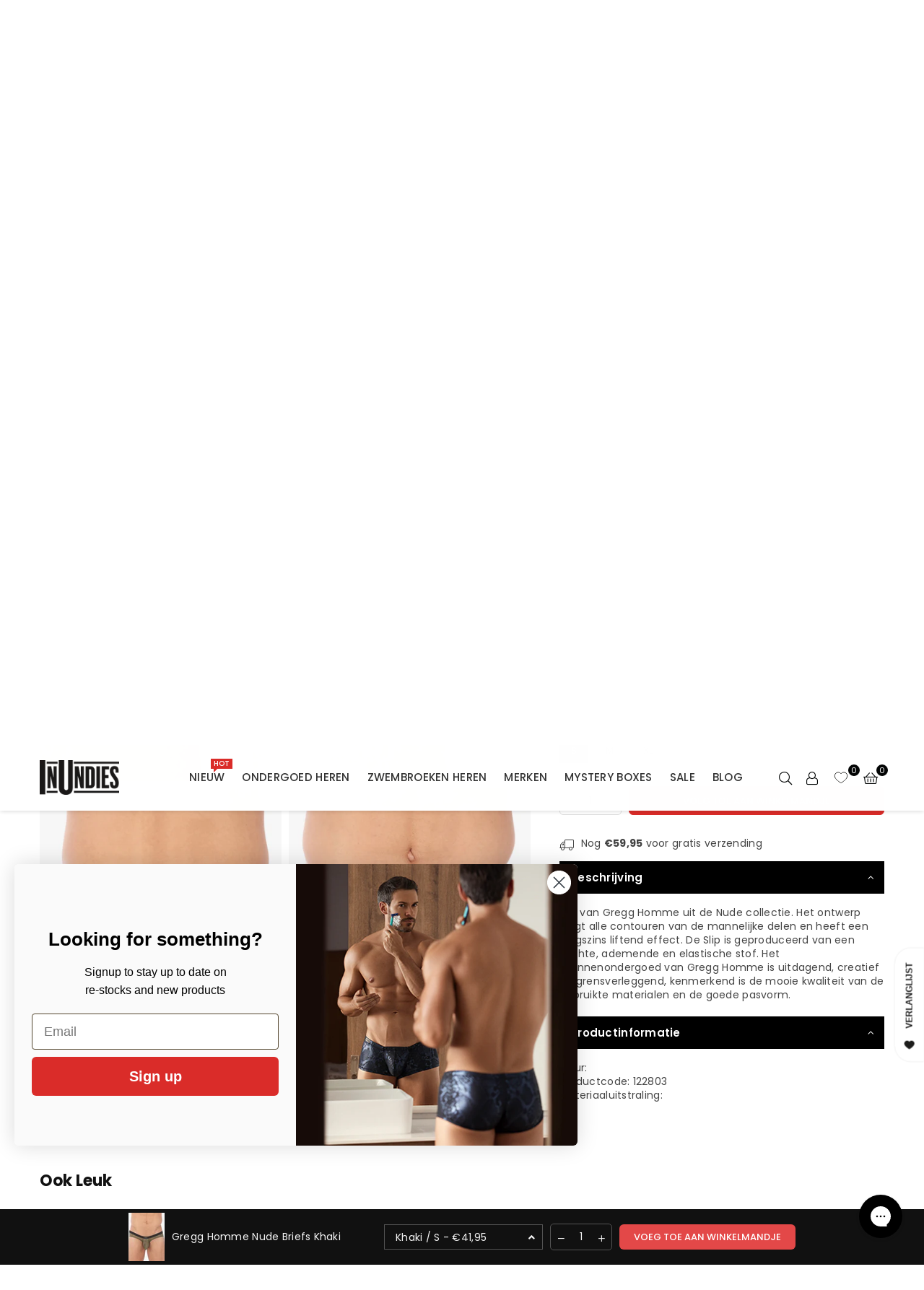

--- FILE ---
content_type: text/html; charset=utf-8
request_url: https://inundies.nl/products/gregg-homme-nude-briefs-khaki
body_size: 78586
content:
<!doctype html>
<html
  class="no-js"
  lang="nl"
  
>
  <head><meta charset="utf-8"><meta http-equiv="X-UA-Compatible" content="IE=edge,chrome=1"><meta name="viewport" content="width=device-width, initial-scale=1.0"><meta name="theme-color" content="#000"><meta name="format-detection" content="telephone=no"><link rel="canonical" href="https://inundies.nl/products/gregg-homme-nude-briefs-khaki"><link rel="preconnect" href="https://cdn.shopify.com" crossorigin><link rel="dns-prefetch" href="https://inundies.nl" crossorigin><link rel="dns-prefetch" href="https://inundies.myshopify.com" crossorigin><link rel="preconnect" href="https://fonts.shopifycdn.com" crossorigin><link rel="shortcut icon" href="//inundies.nl/cdn/shop/files/IU_32x32.jpg?v=1663772959" type="image/png"><link rel="apple-touch-icon-precomposed" type="image/png" sizes="152x152" href="//inundies.nl/cdn/shop/files/IU_152x.jpg?v=1663772959"><title>Gregg Homme Nude Briefs Khaki &ndash; InUndies</title><meta name="description" content="Gregg Homme Nude Briefs Slip Kahki nu voordelig bij InUndies. Snel, discreet, gratis verzending vanaf €59,95!"><!-- /snippets/social-meta-tags.liquid --> <meta name="keywords" content="InUndies, inundies.nl" /><meta name="author" content="AdornThemes"><meta property="og:site_name" content="InUndies"><meta property="og:url" content="https://inundies.nl/products/gregg-homme-nude-briefs-khaki"><meta property="og:title" content="Gregg Homme Nude Briefs Khaki"><meta property="og:type" content="product"><meta property="og:description" content="Gregg Homme Nude Briefs Slip Kahki nu voordelig bij InUndies. Snel, discreet, gratis verzending vanaf €59,95!"><meta property="og:price:amount" content="41,95"><meta property="og:price:currency" content="EUR"><meta property="og:image" content="http://inundies.nl/cdn/shop/files/gregg-homme-nude-briefs-khaki_3_1200x1200.jpg?v=1703694781"><meta property="og:image" content="http://inundies.nl/cdn/shop/files/gregg-homme-nude-briefs-khaki_2_1200x1200.jpg?v=1757498211"><meta property="og:image" content="http://inundies.nl/cdn/shop/files/gregg-homme-nude-briefs-khaki_1_1200x1200.jpg?v=1757498211"><meta property="og:image:secure_url" content="https://inundies.nl/cdn/shop/files/gregg-homme-nude-briefs-khaki_3_1200x1200.jpg?v=1703694781"><meta property="og:image:secure_url" content="https://inundies.nl/cdn/shop/files/gregg-homme-nude-briefs-khaki_2_1200x1200.jpg?v=1757498211"><meta property="og:image:secure_url" content="https://inundies.nl/cdn/shop/files/gregg-homme-nude-briefs-khaki_1_1200x1200.jpg?v=1757498211"><meta name="twitter:card" content="summary_large_image"><meta name="twitter:title" content="Gregg Homme Nude Briefs Khaki"><meta name="twitter:description" content="Gregg Homme Nude Briefs Slip Kahki nu voordelig bij InUndies. Snel, discreet, gratis verzending vanaf €59,95!">
<link rel="preconnect" href="https://fonts.googleapis.com"><link rel="preconnect" href="https://fonts.gstatic.com" crossorigin><link href="https://fonts.googleapis.com/css2?family=Poppins:wght@300;400;500;600;700&family=League+Gothic:wght@300;400;500;600;700&display=swap" rel="stylesheet"><style type="text/css">:root{--ft1:'Poppins';--ft2:'League Gothic';--ft3:'Poppins';--site_gutter:15px;--grid_gutter:30px;--grid_gutter_sm:15px; --input_height:38px;--input_height_sm:32px;--error:#d20000}*,::after,::before{box-sizing:border-box}article,aside,details,figcaption,figure,footer,header,hgroup,main,menu,nav,section,summary{display:block}body,button,input,select,textarea{font-family:-apple-system,BlinkMacSystemFont,"Segoe UI","Roboto","Oxygen","Ubuntu","Cantarell","Helvetica Neue",sans-serif;-webkit-font-smoothing:antialiased;-webkit-text-size-adjust:100%}a{background-color:transparent}a,a:after,a:before{transition:all .3s ease-in-out}b,strong{font-weight:700;}em{font-style:italic}small{font-size:80%}sub,sup{font-size:75%;line-height:0;position:relative;vertical-align:baseline}sup{top:-.5em}sub{bottom:-.25em}img{max-width:100%;border:0}button,input,optgroup,select,textarea{color:inherit;font:inherit;margin:0;outline:0}button[disabled],input[disabled]{cursor:default}[type=button]::-moz-focus-inner,[type=reset]::-moz-focus-inner,[type=submit]::-moz-focus-inner,button::-moz-focus-inner{border-style:none;padding:0}[type=button]:-moz-focusring,[type=reset]:-moz-focusring,[type=submit]:-moz-focusring,button:-moz-focusring{outline:1px dotted ButtonText}input[type=email],input[type=number],input[type=password],input[type=search]{-webkit-appearance:none;-moz-appearance:none}table{width:100%;border-collapse:collapse;border-spacing:0}td,th{padding:0}textarea{overflow:auto;-webkit-appearance:none;-moz-appearance:none}[tabindex='-1']:focus{outline:0}a,img{outline:0!important;border:0}[role=button],a,button,input,label,select,textarea{touch-action:manipulation}.fl,.flex{display:flex}.fl1,.flex-item{flex:1}.clearfix::after{content:'';display:table;clear:both}.clear{clear:both}.icon__fallback-text,.v-hidden{position:absolute!important;overflow:hidden;clip:rect(0 0 0 0);height:1px;width:1px;margin:-1px;padding:0;border:0}.visibility-hidden{visibility:hidden}.js-focus-hidden:focus{outline:0}.no-js:not(html),.no-js .js{display:none}.no-js .no-js:not(html){display:block}.skip-link:focus{clip:auto;width:auto;height:auto;margin:0;color:#111;background-color:#fff;padding:10px;opacity:1;z-index:10000;transition:none}blockquote{background:#f8f8f8;font-weight:600;font-size:15px;font-style:normal;text-align:center;padding:0 30px;margin:0}.rte blockquote{padding:25px;margin-bottom:20px}blockquote p+cite{margin-top:7.5px}blockquote cite{display:block;font-size:13px;font-style:inherit}code,pre{font-family:Consolas,monospace;font-size:1em}pre{overflow:auto}.rte:last-child{margin-bottom:0}.rte .h1,.rte .h2,.rte .h3,.rte .h4,.rte .h5,.rte .h6,.rte h1,.rte h2,.rte h3,.rte h4,.rte h5,.rte h6{margin-top:15px;margin-bottom:7.5px}.rte .h1:first-child,.rte .h2:first-child,.rte .h3:first-child,.rte .h4:first-child,.rte .h5:first-child,.rte .h6:first-child,.rte h1:first-child,.rte h2:first-child,.rte h3:first-child,.rte h4:first-child,.rte h5:first-child,.rte h6:first-child{margin-top:0}.rte li{margin-bottom:4px;list-style:inherit}.rte li:last-child{margin-bottom:0}.rte-setting{margin-bottom:11.11111px}.rte-setting:last-child{margin-bottom:0}p:last-child{margin-bottom:0}li{list-style:none}.fine-print{font-size:1.07692em;font-style:italic;margin:20px 0}.txt--minor{font-size:80%}.txt--emphasis{font-style:italic}.icon{display:inline-block;width:20px;height:20px;vertical-align:middle;fill:currentColor}.no-svg .icon{display:none}svg.icon:not(.icon--full-color) circle,svg.icon:not(.icon--full-color) ellipse,svg.icon:not(.icon--full-color) g,svg.icon:not(.icon--full-color) line,svg.icon:not(.icon--full-color) path,svg.icon:not(.icon--full-color) polygon,svg.icon:not(.icon--full-color) polyline,svg.icon:not(.icon--full-color) rect,symbol.icon:not(.icon--full-color) circle,symbol.icon:not(.icon--full-color) ellipse,symbol.icon:not(.icon--full-color) g,symbol.icon:not(.icon--full-color) line,symbol.icon:not(.icon--full-color) path,symbol.icon:not(.icon--full-color) polygon,symbol.icon:not(.icon--full-color) polyline,symbol.icon:not(.icon--full-color) rect{fill:inherit;stroke:inherit}.no-svg .icon__fallback-text{position:static!important;overflow:inherit;clip:none;height:auto;width:auto;margin:0}ol,ul{margin:0;padding:0}ol{list-style:decimal}.list--inline{padding:0;margin:0}.list--inline li{display:inline-block;margin-bottom:0;vertical-align:middle}.rte img{height:auto}.rte table{table-layout:fixed}.rte ol,.rte ul{margin:20px 0 30px 30px}.rte ol.list--inline,.rte ul.list--inline{margin-left:0}.rte ul{list-style:disc outside}.rte ul ul{list-style:circle outside}.rte ul ul ul{list-style:square outside}.rte a:not(.btn){padding-bottom:1px}.tc .rte ol,.tc .rte ul,.tc.rte ol,.tc.rte ul{margin-left:0;list-style-position:inside}.rte__table-wrapper{max-width:100%;overflow:auto;-webkit-overflow-scrolling:touch}svg:not(:root){overflow:hidden}.video-wrapper{position:relative;overflow:hidden;max-width:100%;padding-bottom:56.25%;height:0;height:auto}.video-wrapper iframe{position:absolute;top:0;left:0;width:100%;height:100%}form{margin:0}legend{border:0;padding:0}button,input[type=submit],label[for]{cursor:pointer}input[type=text]{-webkit-appearance:none;-moz-appearance:none}[type=checkbox]+label,[type=radio]+label{display:inline-block;margin-bottom:0}textarea{min-height:100px}input[type=checkbox],input[type=radio]{margin:0 5px 0 0;vertical-align:middle}select::-ms-expand{display:none}.label--hidden{position:absolute;height:0;width:0;margin-bottom:0;overflow:hidden;clip:rect(1px,1px,1px,1px)}.form-vertical input,.form-vertical select,.form-vertical textarea{display:block;width:100%}.form-vertical [type=checkbox],.form-vertical [type=radio]{display:inline-block;width:auto;margin-right:5px}.form-vertical .btn,.form-vertical [type=submit]{display:inline-block;width:auto}.grid--table{display:table;table-layout:fixed;width:100%}.grid--table>.gitem{float:none;display:table-cell;vertical-align:middle}.is-transitioning{display:block!important;visibility:visible!important}.mr0{margin:0 !important;}.pd0{ padding:0 !important;}.db{display:block}.dbi{display:inline-block}.dn, .hidden,.btn.loading .txt {display:none}.of_hidden {overflow:hidden}.pa {position:absolute}.pr {position:relative}.fw-300{font-weight:300}.fw-400{font-weight:400}.fw-500{font-weight:500}.fw-600{font-weight:600}b,strong,.fw-700{font-weight:700}em, .em{font-style:italic}.tt-u{text-transform:uppercase}.tt-l{text-transform:lowercase}.tt-c{text-transform:capitalize}.tt-n{text-transform:none}.list-bullet,.list-arrow,.list-square,.order-list{padding:0 0 15px 15px;}.list-bullet li {list-style:disc; padding:4px 0; }.list-bullet ul, .list-circle ul, .list-arrow ul, .order-list li {padding-left:15px;}.list-square li {list-style:square; padding:4px 0; } .list-arrow li {list-style:disclosure-closed; padding:4px 0; }.order-list li {list-style:decimal; padding:4px 0; }.tdn {text-decoration:none!important}.tdu {text-decoration:underline}.imgFt{position:absolute;top:0;left:0;width:100%;height:100%;object-fit:cover; object-position:center; }.imgFl { display:block; width:100%; height:auto; }.imgWrapper { display:block; margin:auto; }.autoHt { height:auto; }.bgImg { background-size:cover; background-repeat:no-repeat; background-position:center; }.grid-sizer{width:25%; position:absolute}.w_auto {width:auto!important}.h_auto{height:auto}.w_100{width:100%!important}.h_100{height:100%!important}.pd10 {padding:10px;}.grid{display:flex;flex-wrap:wrap;list-style:none;margin:0 -7.5px }.gitem{flex:0 0 auto;padding-left:7.5px;padding-right:7.5px;width:100%}.col-1,.rwcols-1 .gitem, .wd100{width:100%}.col-2,.rwcols-2 .gitem,.wd50{width:50%}.col-3,.rwcols-3 .gitem,.wd33{width:33.33333%}.col-4,.rwcols-4 .gitem,.wd25{width:25%}.col-5,.rwcols-5 .gitem,.wd20{width:20%}.col-6,.rwcols-6 .gitem,.wd16{width:16.66667%}.col-7,.rwcols-7 .gitem,.wd14{width:14.28571%}.col-8,.rwcols-8 .gitem,.wd12{width:12.5%}.col-9,.rwcols-9 .gitem,.wd11{width:11.11111%}.col-10,.rwcols-10 .gitem,.wd10{width:10%}.wd30{width:30%}.wd37{width:37.5%}.wd40{width:40%}.wd60{width:60%}.wd62{width:62.5%}.wd66{width:66.66667%}.wd70{width:70%}.wd75{width:75%}.wd80{width:80%}.wd83{width:83.33333%}.wd87{width:87.5%}.wd90{width:90%}.wd100{width:100%}.show{display:block!important}.hide{display:none!important}.grid-products{margin:0 -0.0px}.grid-products .gitem{padding-left:0.0px;padding-right:0.0px}.f-row{flex-direction:row}.f-col{flex-direction:column}.f-wrap{flex-wrap:wrap}.f-nowrap{flex-wrap:nowrap}.f-jcs{justify-content:flex-start}.f-jce{justify-content:flex-end}.f-jcc{justify-content:center}.f-jcsb{justify-content:space-between}.f-jcsa{justify-content:space-around}.f-jcse{justify-content:space-evenly}.f-ais{align-items:flex-start}.f-aie{align-items:flex-end}.f-aic{align-items:center}.f-aib{align-items:baseline}.f-aist{align-items:stretch}.f-acs{align-content:flex-start}.f-ace{align-content:flex-end}.f-acc{align-content:center}.f-acsb{align-content:space-between}.f-acsa{align-content:space-around}.f-acst{align-content:stretch}.f-asa{align-self:auto}.f-ass{align-self:flex-start}.f-ase{align-self:flex-end}.f-asc{align-self:center}.f-asb{align-self:baseline}.f-asst{align-self:stretch}.order0{order:0}.order1{order:1}.order2{order:2}.order3{order:3}.tl{text-align:left!important}.tc{text-align:center!important}.tr{text-align:right!important}.m_auto{margin-left:auto;margin-right:auto}.ml_auto{margin-left:auto}.mr_auto{margin-right:auto}.m0{margin:0!important}.mt0{margin-top:0!important}.ml0{margin-left:0!important}.mr0{margin-right:0!important}.mb0{margin-bottom:0!important}.ml5{margin-left:5px}.mt5{margin-top:5px}.mr5{margin-right:5px}.mb5{margin-bottom:5px}.ml10{margin-left:10px}.mt10{margin-top:10px}.mr10{margin-right:10px}.mb10{margin-bottom:10px}.ml15{margin-left:15px}.mt15{margin-top:15px}.mr15{margin-right:15px}.mb15{margin-bottom:15px}.ml20{margin-left:20px}.mt20{margin-top:20px!important}.mr20{margin-right:20px}.mb20{margin-bottom:20px}.ml25{margin-left:25px}.mt25{margin-top:25px}.mr25{margin-right:25px}.mb25{margin-bottom:25px}.ml30{margin-left:30px}.mt30{margin-top:30px}.mr30{margin-right:30px}.mb30{margin-bottom:30px}.mb35{margin-bottom:35px}.mb40{margin-bottom:40px}.mb45{margin-bottom:45px}.mb50{margin-bottom:50px}@media (min-width:768px){.col-md-1{width:100%}.col-md-2,.rwcols-md-2 .gitem,.wd50-md{width:50%}.col-md-3,.rwcols-md-3 .gitem,.wd33-md{width:33.33333%}.col-md-4,.rwcols-md-4 .gitem,.wd25-md{width:25%}.col-md-5,.rwcols-md-5 .gitem,.wd20-md{width:20%}.col-md-6,.rwcols-md-6 .gitem,.wd16-md{width:16.66667%}.col-md-7,.rwcols-md-7 .gitem,.wd14-md{width:14.28571%}.col-md-8,.rwcols-md-8 .gitem,.wd12-md{width:12.5%}.col-md-9,.rwcols-md-9 .gitem,.wd11-md{width:11.11111%}.col-md-10,.rwcols-md-10 .gitem,.wd10-md{width:10%}.wd30-md{width:30%}.wd37-md{width:37.5%}.wd40-md{width:40%}.wd60-md{width:60%}.wd62-md{width:62.5%}.wd66-md{width:66.66667%}.wd70-md{width:70%}.wd75-md{width:75%}.wd80-md{width:80%}.wd83-md{width:83.33333%}.wd87-md{width:87.5%}.wd90-md{width:90%}.tl-md{text-align:left!important}.tc-md{text-align:center!important}.tr-md{text-align:right!important}.f-row-md{flex-direction:row}.f-col-md{flex-direction:column}.f-wrap-md{flex-wrap:wrap}.f-nowrap-md{flex-wrap:nowrap}.f-jcs-md{justify-content:flex-start}.f-jce-md{justify-content:flex-end}.f-jcc-md{justify-content:center}.f-jcsb-md{justify-content:space-between}.f-jcsa-md{justify-content:space-around}.f-jcse-md{justify-content:space-evenly}.f-ais-md{align-items:flex-start}.f-aie-md{align-items:flex-end}.f-aic-md{align-items:center}.f-aib-md{align-items:baseline}.f-aist-md{align-items:stretch}.f-acs-md{align-content:flex-start}.f-ace-md{align-content:flex-end}.f-acc-md{align-content:center}.f-acsb-md{align-content:space-between}.f-acsa-md{align-content:space-around}.f-acst-md{align-content:stretch}.f-asa-md{align-self:auto}.f-ass-md{align-self:flex-start}.f-ase-md{align-self:flex-end}.f-asc-md{align-self:center}.f-asb-md{align-self:baseline}.f-asst-md{align-self:stretch}.mb0-md{margin-bottom:0}.mb5-md{margin-bottom:5px}.mb10-md{margin-bottom:10px}.mb15-md{margin-bottom:15px}.mb20-md{margin-bottom:20px}.mb25-md{margin-bottom:25px}.mb30-md{margin-bottom:30px}.mb35-md{margin-bottom:35px}.mb40-md{margin-bottom:40px}.mb45-md{margin-bottom:45px}.mb50-md{margin-bottom:50px}}@media (min-width:1025px){.grid{margin:0 -15px }.gitem{padding-left:15px;padding-right:15px }.col-lg-1{width:100%}.col-lg-2,.rwcols-lg-2 .gitem,.wd50-lg{width:50%}.col-lg-3,.rwcols-lg-3 .gitem,.wd33-lg{width:33.33333%}.col-lg-4,.rwcols-lg-4 .gitem,.wd25-lg{width:25%}.col-lg-5,.rwcols-lg-5 .gitem,.wd20-lg{width:20%}.col-lg-6,.rwcols-lg-6 .gitem,.wd16-lg{width:16.66667%}.col-lg-7,.rwcols-lg-7 .gitem,.wd14-lg{width:14.28571%}.col-lg-8,.rwcols-lg-8 .gitem,.wd12-lg{width:12.5%}.col-lg-9,.rwcols-lg-9 .gitem,.wd11-lg{width:11.11111%}.col-lg-10,.rwcols-lg-10 .gitem,.wd10-lg{width:10%}.wd30-lg{width:30%}.wd37-lg{width:37.5%}.wd40-lg{width:40%}.wd60-lg{width:60%}.wd62-lg{width:62.5%}.wd66-lg{width:66.66667%}.wd70-lg{width:70%}.wd75-lg{width:75%}.wd80-lg{width:80%}.wd83-lg{width:83.33333%}.wd87-lg{width:87.5%}.wd90-lg{width:90%}.show-lg{display:block!important}.hide-lg{display:none!important}.f-row-lg{flex-direction:row}.f-col-lg{flex-direction:column}.f-wrap-lg{flex-wrap:wrap}.f-nowrap-lg{flex-wrap:nowrap}.tl-lg {text-align:left!important}.tc-lg {text-align:center!important}.tr-lg {text-align:right!important}.grid-products{margin:0 -10.0px}.grid-products .gitem{padding-left:10.0px;padding-right:10.0px}}@media (min-width:1280px){.col-xl-1{width:100%}.col-xl-2,.rwcols-xl-2 .gitem,.wd50-xl{width:50%}.col-xl-3,.rwcols-xl-3 .gitem,.wd33-xl{width:33.33333%}.col-xl-4,.rwcols-xl-4 .gitem,.wd25-xl{width:25%}.col-xl-5,.rwcols-xl-5 .gitem,.wd20-xl{width:20%}.col-xl-6,.rwcols-xl-6 .gitem,.wd16-xl{width:16.66667%}.col-xl-7,.rwcols-xl-7 .gitem,.wd14-xl{width:14.28571%}.col-xl-8,.rwcols-xl-8 .gitem,.wd12-xl{width:12.5%}.col-xl-9,.rwcols-xl-9 .gitem,.wd11-xl{width:11.11111%}.col-xl-10,.rwcols-xl-10 .gitem,.wd10-xl{width:10%}.wd30-xl{width:30%}.wd37-xl{width:37.5%}.wd40-xl{width:40%}.wd60-xl{width:60%}.wd62-xl{width:62.5%}.wd66-xl{width:66.66667%}.wd70-xl{width:70%}.wd75-xl{width:75%}.wd80-xl{width:80%}.wd83-xl{width:83.33333%}.wd87-xl{width:87.5%}.wd90-xl{width:90%}.show-xl{display:block!important}.hide-xl{display:none!important}.f-wrap-xl{flex-wrap:wrap}.f-col-xl{flex-direction:column}.tl-xl {text-align:left!important}.tc-xl {text-align:center!important}.tr-xl {text-align:right!important}}@media only screen and (min-width:768px) and (max-width:1025px){.show-md{display:block!important}.hide-md{display:none!important}}@media only screen and (max-width:767px){.show-sm{display:block!important}.hide-sm{display:none!important}}@font-face{font-family:Adorn-Icons;src:url("//inundies.nl/cdn/shop/t/12/assets/adorn-icons.woff2?v=23110375483909177801694876603") format('woff2'),url("//inundies.nl/cdn/shop/t/12/assets/adorn-icons.woff?v=3660380726993999231694876603") format('woff');font-weight:400;font-style:normal;font-display:swap}.at{font:normal normal normal 15px/1 Adorn-Icons;speak:none;text-transform:none;display:inline-block;vertical-align:middle;text-rendering:auto;-webkit-font-smoothing:antialiased;-moz-osx-font-smoothing:grayscale}.page-width { margin:0 auto; padding-left:10px; padding-right:10px; max-width:1200px; }.fullwidth { max-width:100%; padding-left:20px; padding-right:20px; }@media only screen and (min-width:766px) { .page-width { padding-left:15px; padding-right:15px; }.fullwidth { padding-left:20px; padding-right:20px; }}@media only screen and (min-width:1280px){.fullwidth { padding-left:15px; padding-right:15px; }}.fullwidth.npd { padding-left:0; padding-right:0; }</style><link rel="stylesheet" href="//inundies.nl/cdn/shop/t/12/assets/theme.css?v=15118764778825358831758280239" type="text/css" media="all">    <script src="//inundies.nl/cdn/shop/t/12/assets/lazysizes.js?v=87699819761267479901694876603" async></script>  <script src="//inundies.nl/cdn/shop/t/12/assets/jquery.min.js?v=115860211936397945481694876603"defer="defer"></script><script>var theme = {strings:{addToCart:"Voeg toe aan winkelmandje",preOrder:"Voorafgaande bestelling",soldOut:"Uitverkocht",unavailable:"Niet beschikbaar",showMore:"",showLess:""},mlcurrency:false,moneyFormat:"€{{amount_with_comma_separator}}",currencyFormat:"money_with_currency_format",shopCurrency:"EUR",autoCurrencies:true,money_currency_format:"€{{amount_with_comma_separator}} EUR",money_format:"€{{amount_with_comma_separator}}",ajax_cart:true,fixedHeader:true,animation:true,animationMobile:true,searchresult:"Bekijk alle resultaten",wlAvailable:"Verkrijgbaar in verlanglijst",rtl:false,};document.documentElement.className = document.documentElement.className.replace('no-js', 'js');var Metatheme = null,thm = 'Avone', shpeml = 'members@inundies.com', dmn = window.location.hostname;        window.lazySizesConfig = window.lazySizesConfig || {};window.lazySizesConfig.loadMode = 1;      window.lazySizesConfig.loadHidden = false;        window.shopUrl = 'https://inundies.nl';      window.routes = {        cart_add_url: '/cart/add',        cart_change_url: '/cart/change',        cart_update_url: '/cart/update',        cart_url: '/cart',        predictive_search_url: '/search/suggest'      };      window.cartStrings = {        error: `Fout`,        quantityError: ` Je kunt er slechts [quantity] van dit item toevoegen`      };</script><script src="//inundies.nl/cdn/shop/t/12/assets/vendor.js?v=154559527474465178371694876604" defer="defer"></script>
   <script>window.performance && window.performance.mark && window.performance.mark('shopify.content_for_header.start');</script><meta name="google-site-verification" content="a7Z6nq91KzaYMmbxuWd-Uo2RYRMGApn1Zgo1bhR0X0Q">
<meta name="facebook-domain-verification" content="4mhkqm11rdbau5u6qfcwyup2zcrggu">
<meta id="shopify-digital-wallet" name="shopify-digital-wallet" content="/63453659315/digital_wallets/dialog">
<meta name="shopify-checkout-api-token" content="4e2142ba6d404df9394f483fc453d7c2">
<meta id="in-context-paypal-metadata" data-shop-id="63453659315" data-venmo-supported="false" data-environment="production" data-locale="nl_NL" data-paypal-v4="true" data-currency="EUR">
<link rel="alternate" hreflang="x-default" href="https://inundies.nl/products/gregg-homme-nude-briefs-khaki">
<link rel="alternate" hreflang="nl" href="https://inundies.nl/products/gregg-homme-nude-briefs-khaki">
<link rel="alternate" hreflang="de-DE" href="https://inundies.de/products/gregg-homme-nude-briefs-khaki">
<link rel="alternate" type="application/json+oembed" href="https://inundies.nl/products/gregg-homme-nude-briefs-khaki.oembed">
<script async="async" data-src="/checkouts/internal/preloads.js?locale=nl-NL"></script>
<link rel="preconnect" href="https://shop.app" crossorigin="anonymous">
<script async="async" data-src="https://shop.app/checkouts/internal/preloads.js?locale=nl-NL&shop_id=63453659315" crossorigin="anonymous"></script>
<script id="apple-pay-shop-capabilities" type="application/json">{"shopId":63453659315,"countryCode":"NL","currencyCode":"EUR","merchantCapabilities":["supports3DS"],"merchantId":"gid:\/\/shopify\/Shop\/63453659315","merchantName":"InUndies","requiredBillingContactFields":["postalAddress","email"],"requiredShippingContactFields":["postalAddress","email"],"shippingType":"shipping","supportedNetworks":["visa","maestro","masterCard","amex"],"total":{"type":"pending","label":"InUndies","amount":"1.00"},"shopifyPaymentsEnabled":true,"supportsSubscriptions":true}</script>
<script id="shopify-features" type="application/json">{"accessToken":"4e2142ba6d404df9394f483fc453d7c2","betas":["rich-media-storefront-analytics"],"domain":"inundies.nl","predictiveSearch":true,"shopId":63453659315,"locale":"nl"}</script>
<script>var Shopify = Shopify || {};
Shopify.shop = "inundies.myshopify.com";
Shopify.locale = "nl";
Shopify.currency = {"active":"EUR","rate":"1.0"};
Shopify.country = "NL";
Shopify.theme = {"name":"InUndies - Avone - 5.1","id":157167124824,"schema_name":"Avone","schema_version":"5.1","theme_store_id":null,"role":"main"};
Shopify.theme.handle = "null";
Shopify.theme.style = {"id":null,"handle":null};
Shopify.cdnHost = "inundies.nl/cdn";
Shopify.routes = Shopify.routes || {};
Shopify.routes.root = "/";</script>
<script type="module">!function(o){(o.Shopify=o.Shopify||{}).modules=!0}(window);</script>
<script>!function(o){function n(){var o=[];function n(){o.push(Array.prototype.slice.apply(arguments))}return n.q=o,n}var t=o.Shopify=o.Shopify||{};t.loadFeatures=n(),t.autoloadFeatures=n()}(window);</script>
<script>
  window.ShopifyPay = window.ShopifyPay || {};
  window.ShopifyPay.apiHost = "shop.app\/pay";
  window.ShopifyPay.redirectState = null;
</script>
<script id="shop-js-analytics" type="application/json">{"pageType":"product"}</script>
<script defer="defer" async type="module" data-src="//inundies.nl/cdn/shopifycloud/shop-js/modules/v2/client.init-shop-cart-sync_vOV-a8uK.nl.esm.js"></script>
<script defer="defer" async type="module" data-src="//inundies.nl/cdn/shopifycloud/shop-js/modules/v2/chunk.common_CJhj07vB.esm.js"></script>
<script defer="defer" async type="module" data-src="//inundies.nl/cdn/shopifycloud/shop-js/modules/v2/chunk.modal_CUgVXUZf.esm.js"></script>
<script type="module">
  await import("//inundies.nl/cdn/shopifycloud/shop-js/modules/v2/client.init-shop-cart-sync_vOV-a8uK.nl.esm.js");
await import("//inundies.nl/cdn/shopifycloud/shop-js/modules/v2/chunk.common_CJhj07vB.esm.js");
await import("//inundies.nl/cdn/shopifycloud/shop-js/modules/v2/chunk.modal_CUgVXUZf.esm.js");

  window.Shopify.SignInWithShop?.initShopCartSync?.({"fedCMEnabled":true,"windoidEnabled":true});

</script>
<script>
  window.Shopify = window.Shopify || {};
  if (!window.Shopify.featureAssets) window.Shopify.featureAssets = {};
  window.Shopify.featureAssets['shop-js'] = {"shop-cart-sync":["modules/v2/client.shop-cart-sync_BXFoCcTc.nl.esm.js","modules/v2/chunk.common_CJhj07vB.esm.js","modules/v2/chunk.modal_CUgVXUZf.esm.js"],"init-fed-cm":["modules/v2/client.init-fed-cm_BrMTCua_.nl.esm.js","modules/v2/chunk.common_CJhj07vB.esm.js","modules/v2/chunk.modal_CUgVXUZf.esm.js"],"init-shop-email-lookup-coordinator":["modules/v2/client.init-shop-email-lookup-coordinator_BNYBSeU_.nl.esm.js","modules/v2/chunk.common_CJhj07vB.esm.js","modules/v2/chunk.modal_CUgVXUZf.esm.js"],"init-windoid":["modules/v2/client.init-windoid_CWCaoIdT.nl.esm.js","modules/v2/chunk.common_CJhj07vB.esm.js","modules/v2/chunk.modal_CUgVXUZf.esm.js"],"shop-button":["modules/v2/client.shop-button_DHPWWyFt.nl.esm.js","modules/v2/chunk.common_CJhj07vB.esm.js","modules/v2/chunk.modal_CUgVXUZf.esm.js"],"shop-cash-offers":["modules/v2/client.shop-cash-offers_DkrRGug0.nl.esm.js","modules/v2/chunk.common_CJhj07vB.esm.js","modules/v2/chunk.modal_CUgVXUZf.esm.js"],"shop-toast-manager":["modules/v2/client.shop-toast-manager_gEGA2pId.nl.esm.js","modules/v2/chunk.common_CJhj07vB.esm.js","modules/v2/chunk.modal_CUgVXUZf.esm.js"],"init-shop-cart-sync":["modules/v2/client.init-shop-cart-sync_vOV-a8uK.nl.esm.js","modules/v2/chunk.common_CJhj07vB.esm.js","modules/v2/chunk.modal_CUgVXUZf.esm.js"],"init-customer-accounts-sign-up":["modules/v2/client.init-customer-accounts-sign-up_DgkqQ-gA.nl.esm.js","modules/v2/client.shop-login-button_Cfex_xfE.nl.esm.js","modules/v2/chunk.common_CJhj07vB.esm.js","modules/v2/chunk.modal_CUgVXUZf.esm.js"],"pay-button":["modules/v2/client.pay-button_C5ffEwyD.nl.esm.js","modules/v2/chunk.common_CJhj07vB.esm.js","modules/v2/chunk.modal_CUgVXUZf.esm.js"],"init-customer-accounts":["modules/v2/client.init-customer-accounts_BXXDvmMv.nl.esm.js","modules/v2/client.shop-login-button_Cfex_xfE.nl.esm.js","modules/v2/chunk.common_CJhj07vB.esm.js","modules/v2/chunk.modal_CUgVXUZf.esm.js"],"avatar":["modules/v2/client.avatar_BTnouDA3.nl.esm.js"],"init-shop-for-new-customer-accounts":["modules/v2/client.init-shop-for-new-customer-accounts_BNCHBxRp.nl.esm.js","modules/v2/client.shop-login-button_Cfex_xfE.nl.esm.js","modules/v2/chunk.common_CJhj07vB.esm.js","modules/v2/chunk.modal_CUgVXUZf.esm.js"],"shop-follow-button":["modules/v2/client.shop-follow-button_BBFyycLo.nl.esm.js","modules/v2/chunk.common_CJhj07vB.esm.js","modules/v2/chunk.modal_CUgVXUZf.esm.js"],"checkout-modal":["modules/v2/client.checkout-modal_CAl1mkDZ.nl.esm.js","modules/v2/chunk.common_CJhj07vB.esm.js","modules/v2/chunk.modal_CUgVXUZf.esm.js"],"shop-login-button":["modules/v2/client.shop-login-button_Cfex_xfE.nl.esm.js","modules/v2/chunk.common_CJhj07vB.esm.js","modules/v2/chunk.modal_CUgVXUZf.esm.js"],"lead-capture":["modules/v2/client.lead-capture_Drczia_q.nl.esm.js","modules/v2/chunk.common_CJhj07vB.esm.js","modules/v2/chunk.modal_CUgVXUZf.esm.js"],"shop-login":["modules/v2/client.shop-login_WnrjWA38.nl.esm.js","modules/v2/chunk.common_CJhj07vB.esm.js","modules/v2/chunk.modal_CUgVXUZf.esm.js"],"payment-terms":["modules/v2/client.payment-terms_CJxlri54.nl.esm.js","modules/v2/chunk.common_CJhj07vB.esm.js","modules/v2/chunk.modal_CUgVXUZf.esm.js"]};
</script>
<script>(function() {
  var isLoaded = false;
  function asyncLoad() {
    if (isLoaded) return;
    isLoaded = true;
    var urls = ["https:\/\/config.gorgias.chat\/bundle-loader\/01HJTDRG75KB7CP6A0XXGEV3ME?source=shopify1click\u0026shop=inundies.myshopify.com","https:\/\/api.fastbundle.co\/scripts\/src.js?shop=inundies.myshopify.com","https:\/\/api.fastbundle.co\/scripts\/script_tag.js?shop=inundies.myshopify.com","\/\/cdn.app.metorik.com\/js\/shopify\/mtk.js?shop=inundies.myshopify.com","https:\/\/public.9gtb.com\/loader.js?g_cvt_id=e2da1b6e-05d2-496d-972c-4046b6ee1633\u0026shop=inundies.myshopify.com"];
    for (var i = 0; i < urls.length; i++) {
      var s = document.createElement('script');
      s.type = 'text/javascript';
      s.async = true;
      s.src = urls[i];
      var x = document.getElementsByTagName('script')[0];
      x.parentNode.insertBefore(s, x);
    }
  };
  document.addEventListener('StartAsyncLoading',function(event){asyncLoad();});if(window.attachEvent) {
    window.attachEvent('onload', function(){});
  } else {
    window.addEventListener('load', function(){}, false);
  }
})();</script>
<script id="__st">var __st={"a":63453659315,"offset":3600,"reqid":"5afc23a6-065f-4b5c-a6b8-fcdcb0741d54-1770127751","pageurl":"inundies.nl\/products\/gregg-homme-nude-briefs-khaki","u":"fad2503ed47e","p":"product","rtyp":"product","rid":8911558771032};</script>
<script>window.ShopifyPaypalV4VisibilityTracking = true;</script>
<script id="captcha-bootstrap">!function(){'use strict';const t='contact',e='account',n='new_comment',o=[[t,t],['blogs',n],['comments',n],[t,'customer']],c=[[e,'customer_login'],[e,'guest_login'],[e,'recover_customer_password'],[e,'create_customer']],r=t=>t.map((([t,e])=>`form[action*='/${t}']:not([data-nocaptcha='true']) input[name='form_type'][value='${e}']`)).join(','),a=t=>()=>t?[...document.querySelectorAll(t)].map((t=>t.form)):[];function s(){const t=[...o],e=r(t);return a(e)}const i='password',u='form_key',d=['recaptcha-v3-token','g-recaptcha-response','h-captcha-response',i],f=()=>{try{return window.sessionStorage}catch{return}},m='__shopify_v',_=t=>t.elements[u];function p(t,e,n=!1){try{const o=window.sessionStorage,c=JSON.parse(o.getItem(e)),{data:r}=function(t){const{data:e,action:n}=t;return t[m]||n?{data:e,action:n}:{data:t,action:n}}(c);for(const[e,n]of Object.entries(r))t.elements[e]&&(t.elements[e].value=n);n&&o.removeItem(e)}catch(o){console.error('form repopulation failed',{error:o})}}const l='form_type',E='cptcha';function T(t){t.dataset[E]=!0}const w=window,h=w.document,L='Shopify',v='ce_forms',y='captcha';let A=!1;((t,e)=>{const n=(g='f06e6c50-85a8-45c8-87d0-21a2b65856fe',I='https://cdn.shopify.com/shopifycloud/storefront-forms-hcaptcha/ce_storefront_forms_captcha_hcaptcha.v1.5.2.iife.js',D={infoText:'Beschermd door hCaptcha',privacyText:'Privacy',termsText:'Voorwaarden'},(t,e,n)=>{const o=w[L][v],c=o.bindForm;if(c)return c(t,g,e,D).then(n);var r;o.q.push([[t,g,e,D],n]),r=I,A||(h.body.append(Object.assign(h.createElement('script'),{id:'captcha-provider',async:!0,src:r})),A=!0)});var g,I,D;w[L]=w[L]||{},w[L][v]=w[L][v]||{},w[L][v].q=[],w[L][y]=w[L][y]||{},w[L][y].protect=function(t,e){n(t,void 0,e),T(t)},Object.freeze(w[L][y]),function(t,e,n,w,h,L){const[v,y,A,g]=function(t,e,n){const i=e?o:[],u=t?c:[],d=[...i,...u],f=r(d),m=r(i),_=r(d.filter((([t,e])=>n.includes(e))));return[a(f),a(m),a(_),s()]}(w,h,L),I=t=>{const e=t.target;return e instanceof HTMLFormElement?e:e&&e.form},D=t=>v().includes(t);t.addEventListener('submit',(t=>{const e=I(t);if(!e)return;const n=D(e)&&!e.dataset.hcaptchaBound&&!e.dataset.recaptchaBound,o=_(e),c=g().includes(e)&&(!o||!o.value);(n||c)&&t.preventDefault(),c&&!n&&(function(t){try{if(!f())return;!function(t){const e=f();if(!e)return;const n=_(t);if(!n)return;const o=n.value;o&&e.removeItem(o)}(t);const e=Array.from(Array(32),(()=>Math.random().toString(36)[2])).join('');!function(t,e){_(t)||t.append(Object.assign(document.createElement('input'),{type:'hidden',name:u})),t.elements[u].value=e}(t,e),function(t,e){const n=f();if(!n)return;const o=[...t.querySelectorAll(`input[type='${i}']`)].map((({name:t})=>t)),c=[...d,...o],r={};for(const[a,s]of new FormData(t).entries())c.includes(a)||(r[a]=s);n.setItem(e,JSON.stringify({[m]:1,action:t.action,data:r}))}(t,e)}catch(e){console.error('failed to persist form',e)}}(e),e.submit())}));const S=(t,e)=>{t&&!t.dataset[E]&&(n(t,e.some((e=>e===t))),T(t))};for(const o of['focusin','change'])t.addEventListener(o,(t=>{const e=I(t);D(e)&&S(e,y())}));const B=e.get('form_key'),M=e.get(l),P=B&&M;t.addEventListener('DOMContentLoaded',(()=>{const t=y();if(P)for(const e of t)e.elements[l].value===M&&p(e,B);[...new Set([...A(),...v().filter((t=>'true'===t.dataset.shopifyCaptcha))])].forEach((e=>S(e,t)))}))}(h,new URLSearchParams(w.location.search),n,t,e,['guest_login'])})(!0,!0)}();</script>
<script integrity="sha256-4kQ18oKyAcykRKYeNunJcIwy7WH5gtpwJnB7kiuLZ1E=" data-source-attribution="shopify.loadfeatures" defer="defer" data-src="//inundies.nl/cdn/shopifycloud/storefront/assets/storefront/load_feature-a0a9edcb.js" crossorigin="anonymous"></script>
<script crossorigin="anonymous" defer="defer" data-src="//inundies.nl/cdn/shopifycloud/storefront/assets/shopify_pay/storefront-65b4c6d7.js?v=20250812"></script>
<script data-source-attribution="shopify.dynamic_checkout.dynamic.init">var Shopify=Shopify||{};Shopify.PaymentButton=Shopify.PaymentButton||{isStorefrontPortableWallets:!0,init:function(){window.Shopify.PaymentButton.init=function(){};var t=document.createElement("script");t.data-src="https://inundies.nl/cdn/shopifycloud/portable-wallets/latest/portable-wallets.nl.js",t.type="module",document.head.appendChild(t)}};
</script>
<script data-source-attribution="shopify.dynamic_checkout.buyer_consent">
  function portableWalletsHideBuyerConsent(e){var t=document.getElementById("shopify-buyer-consent"),n=document.getElementById("shopify-subscription-policy-button");t&&n&&(t.classList.add("hidden"),t.setAttribute("aria-hidden","true"),n.removeEventListener("click",e))}function portableWalletsShowBuyerConsent(e){var t=document.getElementById("shopify-buyer-consent"),n=document.getElementById("shopify-subscription-policy-button");t&&n&&(t.classList.remove("hidden"),t.removeAttribute("aria-hidden"),n.addEventListener("click",e))}window.Shopify?.PaymentButton&&(window.Shopify.PaymentButton.hideBuyerConsent=portableWalletsHideBuyerConsent,window.Shopify.PaymentButton.showBuyerConsent=portableWalletsShowBuyerConsent);
</script>
<script data-source-attribution="shopify.dynamic_checkout.cart.bootstrap">document.addEventListener("DOMContentLoaded",(function(){function t(){return document.querySelector("shopify-accelerated-checkout-cart, shopify-accelerated-checkout")}if(t())Shopify.PaymentButton.init();else{new MutationObserver((function(e,n){t()&&(Shopify.PaymentButton.init(),n.disconnect())})).observe(document.body,{childList:!0,subtree:!0})}}));
</script>
<link id="shopify-accelerated-checkout-styles" rel="stylesheet" media="screen" href="https://inundies.nl/cdn/shopifycloud/portable-wallets/latest/accelerated-checkout-backwards-compat.css" crossorigin="anonymous">
<style id="shopify-accelerated-checkout-cart">
        #shopify-buyer-consent {
  margin-top: 1em;
  display: inline-block;
  width: 100%;
}

#shopify-buyer-consent.hidden {
  display: none;
}

#shopify-subscription-policy-button {
  background: none;
  border: none;
  padding: 0;
  text-decoration: underline;
  font-size: inherit;
  cursor: pointer;
}

#shopify-subscription-policy-button::before {
  box-shadow: none;
}

      </style>

<script>window.performance && window.performance.mark && window.performance.mark('shopify.content_for_header.end');</script><!-- BEGIN app block: shopify://apps/sc-easy-redirects/blocks/app/be3f8dbd-5d43-46b4-ba43-2d65046054c2 -->
    <!-- common for all pages -->
    
    
        
            <script src="https://cdn.shopify.com/extensions/264f3360-3201-4ab7-9087-2c63466c86a3/sc-easy-redirects-5/assets/esc-redirect-app-live-feature.js" async></script>
        
    




<!-- END app block --><!-- BEGIN app block: shopify://apps/fbp-fast-bundle/blocks/fast_bundle/9e87fbe2-9041-4c23-acf5-322413994cef -->
  <!-- BEGIN app snippet: fast_bundle -->




<script>
    if (Math.random() < 0.05) {
      window.FastBundleRenderTimestamp = Date.now();
    }
    const newBaseUrl = 'https://sdk.fastbundle.co'
    const apiURL = 'https://api.fastbundle.co'
    const rbrAppUrl = `${newBaseUrl}/{version}/main.min.js`
    const rbrVendorUrl = `${newBaseUrl}/{version}/vendor.js`
    const rbrCartUrl = `${apiURL}/scripts/cart.js`
    const rbrStyleUrl = `${newBaseUrl}/{version}/main.min.css`

    const legacyRbrAppUrl = `${apiURL}/react-src/static/js/main.min.js`
    const legacyRbrStyleUrl = `${apiURL}/react-src/static/css/main.min.css`

    const previousScriptLoaded = Boolean(document.querySelectorAll(`script[src*="${newBaseUrl}"]`).length)
    const previousLegacyScriptLoaded = Boolean(document.querySelectorAll(`script[src*="${legacyRbrAppUrl}"]`).length)

    if (!(previousScriptLoaded || previousLegacyScriptLoaded)) {
        const FastBundleConf = {"enable_bap_modal":false,"frontend_version":"1.22.18","storefront_record_submitted":true,"use_shopify_prices":false,"currencies":[{"id":1628751172,"code":"EUR","conversion_fee":1.0,"roundup_number":0.95,"rounding_enabled":true}],"is_active":true,"override_product_page_forms":true,"allow_funnel":false,"translations":[{"id":1799391,"key":"add","value":"Add","locale_code":"nl","model":"shop","object_id":74935},{"id":1799396,"key":"add_bundle","value":"Add Bundle","locale_code":"nl","model":"shop","object_id":74935},{"id":1799394,"key":"added","value":"Added!","locale_code":"nl","model":"shop","object_id":74935},{"id":1799395,"key":"added_","value":"Added","locale_code":"nl","model":"shop","object_id":74935},{"id":1799402,"key":"added_items","value":"Added items","locale_code":"nl","model":"shop","object_id":74935},{"id":1799404,"key":"added_product_issue","value":"There's an issue with the added products","locale_code":"nl","model":"shop","object_id":74935},{"id":1799403,"key":"added_to_product_list","value":"Added to the product list","locale_code":"nl","model":"shop","object_id":74935},{"id":1799397,"key":"add_items","value":"Please add items","locale_code":"nl","model":"shop","object_id":74935},{"id":1799392,"key":"add_to_cart","value":"ADD TO CART","locale_code":"nl","model":"shop","object_id":74935},{"id":1799405,"key":"apply_discount","value":"Discount will be applied at checkout","locale_code":"nl","model":"shop","object_id":74935},{"id":1799406,"key":"badge_price_description","value":"Save {discount}!","locale_code":"nl","model":"shop","object_id":74935},{"id":1799408,"key":"bap_modal_sub_title_without_variant","value":"Review the below boxes and click on the button to fix the cart.","locale_code":"nl","model":"shop","object_id":74935},{"id":1799407,"key":"bap_modal_sub_title_with_variant","value":"Review the below boxes, select the proper variant for each included products and click on the button to fix the cart.","locale_code":"nl","model":"shop","object_id":74935},{"id":1799409,"key":"bap_modal_title","value":"{product_name} is a bundle product that includes {num_of_products} products. This product will be replaced by its included products.","locale_code":"nl","model":"shop","object_id":74935},{"id":1799410,"key":"builder_added_count","value":"{num_added}/{num_must_add} added","locale_code":"nl","model":"shop","object_id":74935},{"id":1799411,"key":"builder_count_error","value":"You must add {quantity} other items from the above collections.","locale_code":"nl","model":"shop","object_id":74935},{"id":1799393,"key":"bundleBuilder_added","value":"added","locale_code":"nl","model":"shop","object_id":74935},{"id":1799412,"key":"bundle_not_available","value":"Bundle is not available","locale_code":"nl","model":"shop","object_id":74935},{"id":1799505,"key":"buy","value":"Buy","locale_code":"nl","model":"shop","object_id":74935},{"id":1799413,"key":"buy_all","value":"Buy all","locale_code":"nl","model":"shop","object_id":74935},{"id":1799414,"key":"bxgy_btn_title","value":"Add to cart","locale_code":"nl","model":"shop","object_id":74935},{"id":1799415,"key":"cancel","value":"Cancel","locale_code":"nl","model":"shop","object_id":74935},{"id":1799416,"key":"capacity_is_over","value":"Item not added. You already have added the required number of products from this collection.","locale_code":"nl","model":"shop","object_id":74935},{"id":1799420,"key":"choose_items_to_buy","value":"Choose items to buy together.","locale_code":"nl","model":"shop","object_id":74935},{"id":1799417,"key":"collection","value":"collection","locale_code":"nl","model":"shop","object_id":74935},{"id":1799418,"key":"collection_btn_title","value":"Add selected to cart","locale_code":"nl","model":"shop","object_id":74935},{"id":1799419,"key":"collection_item","value":"Add {quantity} items from {collection}","locale_code":"nl","model":"shop","object_id":74935},{"id":1799421,"key":"copied","value":"Copied!","locale_code":"nl","model":"shop","object_id":74935},{"id":1799422,"key":"copy_code","value":"Copy code","locale_code":"nl","model":"shop","object_id":74935},{"id":1799458,"key":"currently_soldout","value":"This product is currently sold out","locale_code":"nl","model":"shop","object_id":74935},{"id":1799423,"key":"days","value":"Days","locale_code":"nl","model":"shop","object_id":74935},{"id":1799424,"key":"discount_applied","value":"{discount} discount applied","locale_code":"nl","model":"shop","object_id":74935},{"id":1799425,"key":"discount_card_desc","value":"Enter the discount code below if it isn't included at checkout.","locale_code":"nl","model":"shop","object_id":74935},{"id":1799426,"key":"discount_card_discount","value":"Discount code:","locale_code":"nl","model":"shop","object_id":74935},{"id":1799497,"key":"discount_is_applied","value":"discount is applied on the selected products.","locale_code":"nl","model":"shop","object_id":74935},{"id":1799427,"key":"fix_cart","value":"Fix your Cart","locale_code":"nl","model":"shop","object_id":74935},{"id":1799428,"key":"free","value":"Free","locale_code":"nl","model":"shop","object_id":74935},{"id":1799429,"key":"free_gift","value":"Free gift","locale_code":"nl","model":"shop","object_id":74935},{"id":1799430,"key":"free_gift_applied","value":"Free gift applied","locale_code":"nl","model":"shop","object_id":74935},{"id":1799431,"key":"free_shipping","value":"Free Shipping","locale_code":"nl","model":"shop","object_id":74935},{"id":1799432,"key":"funnel_alert","value":"This item is already in your cart.","locale_code":"nl","model":"shop","object_id":74935},{"id":1799433,"key":"funnel_button_description","value":"Buy this bundle | Save {discount}","locale_code":"nl","model":"shop","object_id":74935},{"id":1799434,"key":"funnel_discount_description","value":"save {discount}","locale_code":"nl","model":"shop","object_id":74935},{"id":1799435,"key":"funnel_popup_title","value":"Complete your cart with this bundle and save","locale_code":"nl","model":"shop","object_id":74935},{"id":1799436,"key":"get_free_gift","value":"Get these free gifts","locale_code":"nl","model":"shop","object_id":74935},{"id":1799437,"key":"go_to_bundle_builder","value":"Go to Bundle builder","locale_code":"nl","model":"shop","object_id":74935},{"id":1799493,"key":"have_not_selected","value":"You have not selected any items yet","locale_code":"nl","model":"shop","object_id":74935},{"id":1799494,"key":"have_selected","value":"You have selected {quantity} items","locale_code":"nl","model":"shop","object_id":74935},{"id":1799439,"key":"hide","value":"Hide","locale_code":"nl","model":"shop","object_id":74935},{"id":1799438,"key":"hours","value":"Hours","locale_code":"nl","model":"shop","object_id":74935},{"id":1799440,"key":"includes_free_shipping","value":"Includes Free Shipping","locale_code":"nl","model":"shop","object_id":74935},{"id":1799495,"key":"item","value":"item","locale_code":"nl","model":"shop","object_id":74935},{"id":1799398,"key":"items","value":"items","locale_code":"nl","model":"shop","object_id":74935},{"id":1799441,"key":"items_not_found","value":"No matching items found","locale_code":"nl","model":"shop","object_id":74935},{"id":1799442,"key":"items_selected","value":"items selected","locale_code":"nl","model":"shop","object_id":74935},{"id":1799443,"key":"min","value":"Min","locale_code":"nl","model":"shop","object_id":74935},{"id":1799444,"key":"mix_btn_title","value":"Add selected to cart","locale_code":"nl","model":"shop","object_id":74935},{"id":1799445,"key":"multiple_items_funnel_alert","value":"Some of the items are already in the cart","locale_code":"nl","model":"shop","object_id":74935},{"id":1799492,"key":"no","value":"No","locale_code":"nl","model":"shop","object_id":74935},{"id":1799399,"key":"no_item","value":"No items added!","locale_code":"nl","model":"shop","object_id":74935},{"id":1799446,"key":"no_item_selected","value":"No items selected!","locale_code":"nl","model":"shop","object_id":74935},{"id":1799447,"key":"not_enough","value":"insufficient inventory","locale_code":"nl","model":"shop","object_id":74935},{"id":1799401,"key":"off","value":"off","locale_code":"nl","model":"shop","object_id":74935},{"id":1799448,"key":"offer_ends","value":"This offer ends in","locale_code":"nl","model":"shop","object_id":74935},{"id":1799491,"key":"one_time_purchase","value":"One time purchase","locale_code":"nl","model":"shop","object_id":74935},{"id":1799449,"key":"Please_add_product_from_collections","value":"Please add product from the list","locale_code":"nl","model":"shop","object_id":74935},{"id":1799450,"key":"price_description","value":"Plaats in Winkelmandje | Bespaar {discount}","locale_code":"nl","model":"shop","object_id":74935},{"id":1799451,"key":"price_description_setPrice","value":"Add to cart for {final_price}","locale_code":"nl","model":"shop","object_id":74935},{"id":1799452,"key":"product","value":"product","locale_code":"nl","model":"shop","object_id":74935},{"id":1799453,"key":"products","value":"products","locale_code":"nl","model":"shop","object_id":74935},{"id":1799454,"key":"quantity","value":"Quantity","locale_code":"nl","model":"shop","object_id":74935},{"id":1799455,"key":"remove","value":"Remove","locale_code":"nl","model":"shop","object_id":74935},{"id":1799456,"key":"remove_from_cart","value":"Remove from cart","locale_code":"nl","model":"shop","object_id":74935},{"id":1799457,"key":"required_tooltip","value":"This product is required and can not be deselected","locale_code":"nl","model":"shop","object_id":74935},{"id":1799459,"key":"save","value":"Save","locale_code":"nl","model":"shop","object_id":74935},{"id":1799500,"key":"save_more","value":"Add {range} to save more","locale_code":"nl","model":"shop","object_id":74935},{"id":1799461,"key":"search_product","value":"search products","locale_code":"nl","model":"shop","object_id":74935},{"id":1799460,"key":"sec","value":"Sec","locale_code":"nl","model":"shop","object_id":74935},{"id":1799400,"key":"see_all","value":"See all","locale_code":"nl","model":"shop","object_id":74935},{"id":1799462,"key":"see_less","value":"See less","locale_code":"nl","model":"shop","object_id":74935},{"id":1799463,"key":"see_more_details","value":"See more details","locale_code":"nl","model":"shop","object_id":74935},{"id":1799464,"key":"select_all","value":"All products","locale_code":"nl","model":"shop","object_id":74935},{"id":1799465,"key":"select_all_variants","value":"Select all variants","locale_code":"nl","model":"shop","object_id":74935},{"id":1799467,"key":"select_all_variants_correctly","value":"Select all variants correctly","locale_code":"nl","model":"shop","object_id":74935},{"id":1799466,"key":"select_at_least","value":"You must select at least {minQty} items","locale_code":"nl","model":"shop","object_id":74935},{"id":1799496,"key":"select_at_least_min_qty","value":"Select at least {min_qty} items to apply the discount.","locale_code":"nl","model":"shop","object_id":74935},{"id":1799472,"key":"selected","value":"selected","locale_code":"nl","model":"shop","object_id":74935},{"id":1799473,"key":"selected_items","value":"Selected items","locale_code":"nl","model":"shop","object_id":74935},{"id":1799474,"key":"selected_products","value":"Selected products","locale_code":"nl","model":"shop","object_id":74935},{"id":1799498,"key":"select_selling_plan","value":"Select a selling plan","locale_code":"nl","model":"shop","object_id":74935},{"id":1799468,"key":"select_variant","value":"Select variant","locale_code":"nl","model":"shop","object_id":74935},{"id":1799469,"key":"select_variant_minimal","value":"Size / Color / Type","locale_code":"nl","model":"shop","object_id":74935},{"id":1799470,"key":"select_variants","value":"Select variants","locale_code":"nl","model":"shop","object_id":74935},{"id":1799471,"key":"select_variants_for","value":"Select variants for {product}","locale_code":"nl","model":"shop","object_id":74935},{"id":1799499,"key":"select_variants_to_show_subscription","value":"You have not selected the variants\nor there are no subscription plans with the selected variants.","locale_code":"nl","model":"shop","object_id":74935},{"id":1799475,"key":"shipping_cost","value":"Shipping cost","locale_code":"nl","model":"shop","object_id":74935},{"id":1799476,"key":"show","value":"Show","locale_code":"nl","model":"shop","object_id":74935},{"id":1799477,"key":"show_more_products","value":"Show more products","locale_code":"nl","model":"shop","object_id":74935},{"id":1799478,"key":"show_selected_items","value":"Show selected items","locale_code":"nl","model":"shop","object_id":74935},{"id":1799479,"key":"sold_out","value":"Sold out","locale_code":"nl","model":"shop","object_id":74935},{"id":1799501,"key":"style","value":"Style","locale_code":"nl","model":"shop","object_id":74935},{"id":1799502,"key":"swipe_up","value":"Swipe up to check","locale_code":"nl","model":"shop","object_id":74935},{"id":1799480,"key":"swipe_up_to_check","value":"items added, swipe up to check","locale_code":"nl","model":"shop","object_id":74935},{"id":1799481,"key":"tap_to_check","value":"Tap to check","locale_code":"nl","model":"shop","object_id":74935},{"id":1799482,"key":"this_item","value":"This item","locale_code":"nl","model":"shop","object_id":74935},{"id":1799483,"key":"total","value":"Total","locale_code":"nl","model":"shop","object_id":74935},{"id":1799484,"key":"variant","value":"Variant","locale_code":"nl","model":"shop","object_id":74935},{"id":1799485,"key":"variants","value":"Variants","locale_code":"nl","model":"shop","object_id":74935},{"id":1799487,"key":"view_offer_details","value":"View offer details","locale_code":"nl","model":"shop","object_id":74935},{"id":1799486,"key":"view_products_and_select_variants","value":"See all Products and select their variants","locale_code":"nl","model":"shop","object_id":74935},{"id":1799488,"key":"volume_btn_title","value":"Add {quantity} | save {discount}","locale_code":"nl","model":"shop","object_id":74935},{"id":1799503,"key":"x_bundle_discount","value":"Buy from these lists","locale_code":"nl","model":"shop","object_id":74935},{"id":1799504,"key":"y_bundle_discount","value":"Get {discount} on these lists","locale_code":"nl","model":"shop","object_id":74935},{"id":1799489,"key":"you_must_select_variant","value":"You must select variant for all items.","locale_code":"nl","model":"shop","object_id":74935},{"id":1799490,"key":"zero_discount_btn_title","value":"Add to cart","locale_code":"nl","model":"shop","object_id":74935}],"pid":"","bap_ids":[10072901517656],"active_bundles_count":0,"use_color_swatch":false,"use_shop_price":false,"dropdown_color_swatch":true,"option_config":{},"enable_subscriptions":false,"has_fbt_bundle":true,"use_shopify_function_discount":true,"use_bundle_builder_modal":true,"use_cart_hidden_attributes":true,"bap_override_fetch":true,"invalid_bap_override_fetch":true,"volume_discount_add_on_override_fetch":true,"pmm_new_design":true,"merged_mix_and_match":false,"change_vd_product_picture":false,"buy_it_now":true,"rgn":602396,"baps":{"10072901517656":{"bundle_id":259473,"variant_id":50121146958168,"handle":"manstore-m2419-bundle","type":"multi","use_cart_transform":false}},"has_multilingual_permission":true,"use_vd_templating":true,"use_payload_variant_id_in_fetch_override":false,"use_compare_at_price":false,"storefront_access_token":"ed349b2b27494f108e81d5e8d0d46bb0","serverless_vd_display":false,"serverless_vd_discount":false,"products_with_add_on":{"8905734521176":false},"collections_with_add_on":{},"has_required_plan":true,"bundleBox":{"id":83689,"bundle_page_enabled":true,"bundle_page_style":null,"currency":"EUR","currency_format":"€%s","percentage_format":"%s%","show_sold_out":false,"track_inventory":true,"shop_page_external_script":"","page_external_script":"","shop_page_style":null,"shop_page_title":null,"shop_page_description":null,"app_version":"v2","show_logo":false,"show_info":false,"money_format":"amount_with_comma_separator","tax_factor":1.0,"primary_locale":"nl","discount_code_prefix":"BUNDLE","is_active":true,"created":"2024-10-04T10:47:56.694301Z","updated":"2024-10-23T11:10:23.452737Z","title":"Don't miss this offer","style":null,"inject_selector":null,"mix_inject_selector":null,"fbt_inject_selector":".grid.f-ais.product-single","volume_inject_selector":null,"volume_variant_selector":null,"button_title":"Buy this bundle","bogo_button_title":"Buy {quantity} items","price_description":"Add bundle to cart | Save {discount}","version":"v2.3","bogo_version":"v1","nth_child":1,"redirect_to_cart":true,"column_numbers":3,"color":null,"btn_font_color":"white","add_to_cart_selector":null,"cart_info_version":"v2","button_position":"bottom","bundle_page_shape":"row","add_bundle_action":"cart-page","requested_bundle_action":null,"request_action_text":null,"cart_drawer_function":"","cart_drawer_function_svelte":"","theme_template":"light","external_script":"","pre_add_script":"","shop_external_script":"","shop_style":"","bap_inject_selector":"","bap_none_selector":"","bap_form_script":"","bap_button_selector":"","bap_style_object":{"fbt":{"box":{"error":{"fill":"#D72C0D","color":"#D72C0D","fontSize":14,"fontFamily":"inherit","borderColor":"#E0B5B2","borderRadius":8,"backgroundColor":"#FFF4FA"},"title":{"color":"#191919","fontSize":22,"fontFamily":"inherit","fontWeight":600},"selected":{"borderColor":"#DA2C29","borderWidth":1,"borderRadius":12,"separator_line_style":{"backgroundColor":"rgba(218, 44, 41, 0.2)"}},"poweredBy":{"color":"#191919","fontSize":14,"fontFamily":"inherit","fontWeight":400},"fastBundle":{"color":"#DA2C29","fontSize":14,"fontFamily":"inherit","fontWeight":400},"description":{"color":"#191919","fontSize":18,"fontFamily":"inherit","fontWeight":500},"notSelected":{"borderColor":"rgba(203, 203, 203, 0.4)","borderWidth":1,"borderRadius":12,"separator_line_style":{"backgroundColor":"rgba(203, 203, 203, 0.2)"}},"sellingPlan":{"color":"#DA2C29","fontSize":18,"fontFamily":"inherit","fontWeight":400,"borderColor":"#DA2C29","borderRadius":8,"backgroundColor":"transparent"}},"button":{"button_position":{"position":"bottom"}},"innerBox":{"border":{"borderColor":"rgba(203, 203, 203, 0.4)","borderRadius":8},"background":{"backgroundColor":"rgba(255, 255, 255, 0.4)"}},"discount_label":{"background":{"backgroundColor":"#262626"},"text_style":{"color":"#FFFFFF"}},"product_detail":{"price_style":{"color":"#191919","fontSize":16,"fontFamily":"inherit"},"title_style":{"color":"#191919","fontSize":16,"fontFamily":"inherit"},"image_border":{"borderColor":"rgba(203, 203, 203, 0.4)","borderRadius":6},"checkbox_style":{"checked_color":"#DA2C29"},"subtitle_style":{"color":"#191919","fontSize":14,"fontFamily":"inherit"},"separator_line_style":{"backgroundColor":"rgba(203, 203, 203, 0.2)"},"variant_selector_style":{"color":"#000000","borderColor":"#EBEBEB","borderRadius":6,"backgroundColor":"#fafafa"}},"discount_options":{"applied":{"color":"#13A165","backgroundColor":"#E0FAEF"},"unApplied":{"color":"#5E5E5E","backgroundColor":"#F1F1F1"}},"title_and_description":{"description_style":{"color":"rgba(25, 25, 25, 0.7)","fontSize":16,"fontFamily":"inherit","fontWeight":400}}},"bogo":{"box":{"error":{"fill":"#D72C0D","color":"#D72C0D","fontSize":14,"fontFamily":"inherit","borderColor":"#E0B5B2","borderRadius":8,"backgroundColor":"#FFF4FA"},"title":{"color":"#191919","fontSize":22,"fontFamily":"inherit","fontWeight":600},"selected":{"borderColor":"#DA2C29","borderWidth":1,"borderRadius":12,"separator_line_style":{"backgroundColor":"rgba(218, 44, 41, 0.2)"}},"poweredBy":{"color":"#191919","fontSize":14,"fontFamily":"inherit","fontWeight":400},"fastBundle":{"color":"#DA2C29","fontSize":14,"fontFamily":"inherit","fontWeight":400},"description":{"color":"#191919","fontSize":18,"fontFamily":"inherit","fontWeight":500},"notSelected":{"borderColor":"rgba(203, 203, 203, 0.4)","borderWidth":1,"borderRadius":12,"separator_line_style":{"backgroundColor":"rgba(203, 203, 203, 0.2)"}},"sellingPlan":{"color":"#DA2C29","fontSize":18,"fontFamily":"inherit","fontWeight":400,"borderColor":"#DA2C29","borderRadius":8,"backgroundColor":"transparent"}},"button":{"button_position":{"position":"bottom"}},"innerBox":{"border":{"borderColor":"rgba(203, 203, 203, 0.4)","borderRadius":8},"background":{"backgroundColor":"rgba(255, 255, 255, 0.4)"}},"discount_label":{"background":{"backgroundColor":"#262626"},"text_style":{"color":"#FFFFFF"}},"product_detail":{"price_style":{"color":"#191919","fontSize":16,"fontFamily":"inherit"},"title_style":{"color":"#191919","fontSize":16,"fontFamily":"inherit"},"image_border":{"borderColor":"rgba(203, 203, 203, 0.4)","borderRadius":6},"checkbox_style":{"checked_color":"#DA2C29"},"subtitle_style":{"color":"#191919","fontSize":14,"fontFamily":"inherit"},"separator_line_style":{"backgroundColor":"rgba(203, 203, 203, 0.2)"},"variant_selector_style":{"color":"#000000","borderColor":"#EBEBEB","borderRadius":6,"backgroundColor":"#fafafa"}},"discount_options":{"applied":{"color":"#13A165","backgroundColor":"#E0FAEF"},"unApplied":{"color":"#5E5E5E","backgroundColor":"#F1F1F1"}},"title_and_description":{"description_style":{"color":"rgba(25, 25, 25, 0.7)","fontSize":16,"fontFamily":"inherit","fontWeight":400}}},"bxgyf":{"box":{"error":{"fill":"#D72C0D","color":"#D72C0D","fontSize":14,"fontFamily":"inherit","borderColor":"#E0B5B2","borderRadius":8,"backgroundColor":"#FFF4FA"},"title":{"color":"#191919","fontSize":22,"fontFamily":"inherit","fontWeight":600},"selected":{"borderColor":"#DA2C29","borderWidth":1,"borderRadius":12,"separator_line_style":{"backgroundColor":"rgba(218, 44, 41, 0.2)"}},"poweredBy":{"color":"#191919","fontSize":14,"fontFamily":"inherit","fontWeight":400},"fastBundle":{"color":"#DA2C29","fontSize":14,"fontFamily":"inherit","fontWeight":400},"description":{"color":"#191919","fontSize":18,"fontFamily":"inherit","fontWeight":500},"notSelected":{"borderColor":"rgba(203, 203, 203, 0.4)","borderWidth":1,"borderRadius":12,"separator_line_style":{"backgroundColor":"rgba(203, 203, 203, 0.2)"}},"sellingPlan":{"color":"#DA2C29","fontSize":18,"fontFamily":"inherit","fontWeight":400,"borderColor":"#DA2C29","borderRadius":8,"backgroundColor":"transparent"}},"button":{"button_position":{"position":"bottom"}},"innerBox":{"border":{"borderColor":"rgba(203, 203, 203, 0.4)","borderRadius":8},"background":{"backgroundColor":"rgba(255, 255, 255, 0.4)"}},"discount_label":{"background":{"backgroundColor":"#262626"},"text_style":{"color":"#FFFFFF"}},"product_detail":{"price_style":{"color":"#191919","fontSize":16,"fontFamily":"inherit"},"title_style":{"color":"#191919","fontSize":16,"fontFamily":"inherit"},"image_border":{"borderColor":"rgba(203, 203, 203, 0.4)","borderRadius":6},"checkbox_style":{"checked_color":"#DA2C29"},"subtitle_style":{"color":"#191919","fontSize":14,"fontFamily":"inherit"},"separator_line_style":{"backgroundColor":"rgba(203, 203, 203, 0.2)"},"variant_selector_style":{"color":"#000000","borderColor":"#EBEBEB","borderRadius":6,"backgroundColor":"#fafafa"}},"discount_options":{"applied":{"color":"#13A165","backgroundColor":"#E0FAEF"},"unApplied":{"color":"#5E5E5E","backgroundColor":"#F1F1F1"}},"title_and_description":{"description_style":{"color":"rgba(25, 25, 25, 0.7)","fontSize":16,"fontFamily":"inherit","fontWeight":400}}},"standard":{"box":{"error":{"fill":"#D72C0D","color":"#D72C0D","fontSize":14,"fontFamily":"inherit","borderColor":"#E0B5B2","borderRadius":8,"backgroundColor":"#FFF4FA"},"title":{"color":"#191919","fontSize":22,"fontFamily":"inherit","fontWeight":600},"selected":{"borderColor":"#DA2C29","borderWidth":1,"borderRadius":12,"separator_line_style":{"backgroundColor":"rgba(218, 44, 41, 0.2)"}},"poweredBy":{"color":"#191919","fontSize":14,"fontFamily":"inherit","fontWeight":400},"fastBundle":{"color":"#DA2C29","fontSize":14,"fontFamily":"inherit","fontWeight":400},"description":{"color":"#191919","fontSize":18,"fontFamily":"inherit","fontWeight":500},"notSelected":{"borderColor":"rgba(203, 203, 203, 0.4)","borderWidth":1,"borderRadius":12,"separator_line_style":{"backgroundColor":"rgba(203, 203, 203, 0.2)"}},"sellingPlan":{"color":"#DA2C29","fontSize":18,"fontFamily":"inherit","fontWeight":400,"borderColor":"#DA2C29","borderRadius":8,"backgroundColor":"transparent"}},"button":{"button_position":{"position":"bottom"}},"innerBox":{"border":{"borderColor":"rgba(203, 203, 203, 0.4)","borderRadius":8},"background":{"backgroundColor":"rgba(255, 255, 255, 0.4)"}},"discount_label":{"background":{"backgroundColor":"#262626"},"text_style":{"color":"#FFFFFF"}},"product_detail":{"price_style":{"color":"#191919","fontSize":16,"fontFamily":"inherit"},"title_style":{"color":"#191919","fontSize":16,"fontFamily":"inherit"},"image_border":{"borderColor":"rgba(203, 203, 203, 0.4)","borderRadius":6},"checkbox_style":{"checked_color":"#DA2C29"},"subtitle_style":{"color":"#191919","fontSize":14,"fontFamily":"inherit"},"separator_line_style":{"backgroundColor":"rgba(203, 203, 203, 0.2)"},"variant_selector_style":{"color":"#000000","borderColor":"#EBEBEB","borderRadius":6,"backgroundColor":"#fafafa"}},"discount_options":{"applied":{"color":"#13A165","backgroundColor":"#E0FAEF"},"unApplied":{"color":"#5E5E5E","backgroundColor":"#F1F1F1"}},"title_and_description":{"description_style":{"color":"rgba(25, 25, 25, 0.7)","fontSize":16,"fontFamily":"inherit","fontWeight":400}}},"mix_and_match":{"box":{"error":{"fill":"#D72C0D","color":"#D72C0D","fontSize":14,"fontFamily":"inherit","borderColor":"#E0B5B2","borderRadius":8,"backgroundColor":"#FFF4FA"},"title":{"color":"#191919","fontSize":22,"fontFamily":"inherit","fontWeight":600},"selected":{"borderColor":"#DA2C29","borderWidth":1,"borderRadius":12,"separator_line_style":{"backgroundColor":"rgba(218, 44, 41, 0.2)"}},"poweredBy":{"color":"#191919","fontSize":14,"fontFamily":"inherit","fontWeight":400},"fastBundle":{"color":"#DA2C29","fontSize":14,"fontFamily":"inherit","fontWeight":400},"description":{"color":"#191919","fontSize":18,"fontFamily":"inherit","fontWeight":500},"notSelected":{"borderColor":"rgba(203, 203, 203, 0.4)","borderWidth":1,"borderRadius":12,"separator_line_style":{"backgroundColor":"rgba(203, 203, 203, 0.2)"}},"sellingPlan":{"color":"#DA2C29","fontSize":18,"fontFamily":"inherit","fontWeight":400,"borderColor":"#DA2C29","borderRadius":8,"backgroundColor":"transparent"}},"button":{"button_position":{"position":"bottom"}},"innerBox":{"border":{"borderColor":"rgba(203, 203, 203, 0.4)","borderRadius":8},"background":{"backgroundColor":"rgba(255, 255, 255, 0.4)"}},"discount_label":{"background":{"backgroundColor":"#262626"},"text_style":{"color":"#FFFFFF"}},"product_detail":{"price_style":{"color":"#191919","fontSize":16,"fontFamily":"inherit"},"title_style":{"color":"#191919","fontSize":16,"fontFamily":"inherit"},"image_border":{"borderColor":"rgba(203, 203, 203, 0.4)","borderRadius":6},"checkbox_style":{"checked_color":"#DA2C29"},"subtitle_style":{"color":"#191919","fontSize":14,"fontFamily":"inherit"},"separator_line_style":{"backgroundColor":"rgba(203, 203, 203, 0.2)"},"variant_selector_style":{"color":"#000000","borderColor":"#EBEBEB","borderRadius":6,"backgroundColor":"#fafafa"}},"discount_options":{"applied":{"color":"#13A165","backgroundColor":"#E0FAEF"},"unApplied":{"color":"#5E5E5E","backgroundColor":"#F1F1F1"}},"title_and_description":{"description_style":{"color":"rgba(25, 25, 25, 0.7)","fontSize":16,"fontFamily":"inherit","fontWeight":400}}},"col_mix_and_match":{"box":{"error":{"fill":"#D72C0D","color":"#D72C0D","fontSize":14,"fontFamily":"inherit","borderColor":"#E0B5B2","borderRadius":8,"backgroundColor":"#FFF4FA"},"title":{"color":"#191919","fontSize":22,"fontFamily":"inherit","fontWeight":600},"selected":{"borderColor":"#DA2C29","borderWidth":1,"borderRadius":12,"separator_line_style":{"backgroundColor":"rgba(218, 44, 41, 0.2)"}},"poweredBy":{"color":"#191919","fontSize":14,"fontFamily":"inherit","fontWeight":400},"fastBundle":{"color":"#DA2C29","fontSize":14,"fontFamily":"inherit","fontWeight":400},"description":{"color":"#191919","fontSize":18,"fontFamily":"inherit","fontWeight":500},"notSelected":{"borderColor":"rgba(203, 203, 203, 0.4)","borderWidth":1,"borderRadius":12,"separator_line_style":{"backgroundColor":"rgba(203, 203, 203, 0.2)"}},"sellingPlan":{"color":"#DA2C29","fontSize":18,"fontFamily":"inherit","fontWeight":400,"borderColor":"#DA2C29","borderRadius":8,"backgroundColor":"transparent"}},"button":{"button_position":{"position":"bottom"}},"innerBox":{"border":{"borderColor":"rgba(203, 203, 203, 0.4)","borderRadius":8},"background":{"backgroundColor":"rgba(255, 255, 255, 0.4)"}},"discount_label":{"background":{"backgroundColor":"#262626"},"text_style":{"color":"#FFFFFF"}},"product_detail":{"price_style":{"color":"#191919","fontSize":16,"fontFamily":"inherit"},"title_style":{"color":"#191919","fontSize":16,"fontFamily":"inherit"},"image_border":{"borderColor":"rgba(203, 203, 203, 0.4)","borderRadius":6},"checkbox_style":{"checked_color":"#DA2C29"},"subtitle_style":{"color":"#191919","fontSize":14,"fontFamily":"inherit"},"separator_line_style":{"backgroundColor":"rgba(203, 203, 203, 0.2)"},"variant_selector_style":{"color":"#000000","borderColor":"#EBEBEB","borderRadius":6,"backgroundColor":"#fafafa"}},"discount_options":{"applied":{"color":"#13A165","backgroundColor":"#E0FAEF"},"unApplied":{"color":"#5E5E5E","backgroundColor":"#F1F1F1"}},"title_and_description":{"description_style":{"color":"rgba(25, 25, 25, 0.7)","fontSize":16,"fontFamily":"inherit","fontWeight":400}}}},"bundles_page_style_object":null,"style_object":{"fbt":{"box":{"error":{"fill":"#D72C0D","color":"#D72C0D","fontSize":14,"fontFamily":"inherit","borderColor":"#E0B5B2","borderRadius":8,"backgroundColor":"#FFF4FA"},"title":{"color":"#191919","fontSize":22,"fontFamily":"inherit","fontWeight":600},"border":{"borderColor":"#CBCBCB","borderWidth":1,"borderRadius":12},"selected":{"borderColor":"#DA2C29","borderWidth":1,"borderRadius":12,"separator_line_style":{"backgroundColor":"rgba(218, 44, 41, 0.2)"}},"poweredBy":{"color":"#191919","fontSize":14,"fontFamily":"inherit","fontWeight":400},"background":{"backgroundColor":"#FFFFFF"},"fastBundle":{"color":"#DA2C29","fontSize":14,"fontFamily":"inherit","fontWeight":400},"description":{"color":"#191919","fontSize":18,"fontFamily":"inherit","fontWeight":500},"notSelected":{"borderColor":"rgba(203, 203, 203, 0.4)","borderWidth":1,"borderRadius":12,"separator_line_style":{"backgroundColor":"rgba(203, 203, 203, 0.2)"}},"sellingPlan":{"color":"#DA2C29","fontSize":18,"fontFamily":"inherit","fontWeight":400,"borderColor":"#DA2C29","borderRadius":8,"backgroundColor":"transparent"}},"plus":{"style":{"fill":"#FFFFFF","backgroundColor":"#DA2C29"}},"title":{"style":{"color":"#191919","fontSize":18,"fontFamily":"inherit","fontWeight":500},"alignment":{"textAlign":"left"}},"button":{"border":{"borderColor":"transparent","borderRadius":8},"background":{"backgroundColor":"#DA2C29"},"button_label":{"color":"#FFFFFF","fontSize":18,"fontFamily":"inherit","fontWeight":500},"button_position":{"position":"bottom"},"backgroundSecondary":{"backgroundColor":"rgba(218, 44, 41, 0.7)"},"button_labelSecondary":{"color":"#FFFFFF","fontSize":18,"fontFamily":"inherit","fontWeight":500}},"design":{"main":{"design":"modern"}},"option":{"final_price_style":{"color":"#191919","fontSize":16,"fontFamily":"inherit","fontWeight":500},"option_text_style":{"color":"#191919","fontSize":16,"fontFamily":"inherit"},"original_price_style":{"color":"rgba(25, 25, 25, 0.5)","fontSize":14,"fontFamily":"inherit"}},"innerBox":{"border":{"borderColor":"rgba(203, 203, 203, 0.4)","borderRadius":8},"background":{"backgroundColor":"rgba(255, 255, 255, 0.4)"}},"custom_code":{"main":{"custom_js":"","custom_css":""}},"soldOutBadge":{"background":{"backgroundColor":"#E8144B","borderTopRightRadius":8}},"total_section":{"text":{"color":"#191919","fontSize":16,"fontFamily":"inherit"},"border":{"borderRadius":8},"background":{"backgroundColor":"rgba(218, 44, 41, 0.05)"},"final_price_style":{"color":"#191919","fontSize":16,"fontFamily":"inherit"},"original_price_style":{"color":"rgba(25, 25, 25, 0.5)","fontSize":16,"fontFamily":"inherit"}},"discount_badge":{"background":{"backgroundColor":"#E8144B","borderTopLeftRadius":8},"text_style":{"color":"#FFFFFF","fontSize":14,"fontFamily":"inherit"}},"discount_label":{"background":{"backgroundColor":"#262626"},"text_style":{"color":"#FFFFFF"}},"product_detail":{"price_style":{"color":"#191919","fontSize":16,"fontFamily":"inherit"},"title_style":{"color":"#191919","fontSize":16,"fontFamily":"inherit"},"image_border":{"borderColor":"rgba(203, 203, 203, 0.4)","borderRadius":6},"pluses_style":{"fill":"#FFFFFF","backgroundColor":"#DA2C29"},"checkbox_style":{"checked_color":"#DA2C29"},"subtitle_style":{"color":"rgba(25, 25, 25, 0.7)","fontSize":14,"fontFamily":"inherit","fontWeight":400},"final_price_style":{"color":"#191919","fontSize":16,"fontFamily":"inherit"},"original_price_style":{"color":"rgba(25, 25, 25, 0.5)","fontSize":16,"fontFamily":"inherit"},"separator_line_style":{"backgroundColor":"rgba(203, 203, 203, 0.2)"},"variant_selector_style":{"color":"#000000","borderColor":"#EBEBEB","borderRadius":6,"backgroundColor":"#fafafa"},"quantities_selector_style":{"color":"#000000","borderColor":"#EBEBEB","borderRadius":6,"backgroundColor":"#fafafa"}},"discount_options":{"applied":{"color":"#13A165","backgroundColor":"#E0FAEF"},"unApplied":{"color":"#5E5E5E","backgroundColor":"#F1F1F1"}},"collection_details":{"title_style":{"color":"#191919","fontSize":16,"fontFamily":"inherit"},"pluses_style":{"fill":"#FFFFFF","backgroundColor":"#DA2C29"},"subtitle_style":{"color":"rgba(25, 25, 25, 0.7)","fontSize":14,"fontFamily":"inherit","fontWeight":400},"description_style":{"color":"rgba(25, 25, 25, 0.7)","fontSize":14,"fontFamily":"inherit","fontWeight":400},"separator_line_style":{"backgroundColor":"rgba(203, 203, 203, 0.2)"},"collection_image_border":{"borderColor":"rgba(203, 203, 203, 0.4)"}},"title_and_description":{"alignment":{"textAlign":"left"},"title_style":{"color":"#191919","fontSize":18,"fontFamily":"inherit","fontWeight":500},"subtitle_style":{"color":"rgba(25, 25, 25, 0.7)","fontSize":16,"fontFamily":"inherit","fontWeight":400},"description_style":{"color":"rgba(25, 25, 25, 0.7)","fontSize":16,"fontFamily":"inherit","fontWeight":400}}},"bogo":{"box":{"error":{"fill":"#D72C0D","color":"#D72C0D","fontSize":14,"fontFamily":"inherit","borderColor":"#E0B5B2","borderRadius":8,"backgroundColor":"#FFF4FA"},"title":{"color":"#191919","fontSize":22,"fontFamily":"inherit","fontWeight":600},"border":{"borderColor":"#CBCBCB","borderWidth":1,"borderRadius":12},"selected":{"borderColor":"#DA2C29","borderWidth":1,"borderRadius":12,"separator_line_style":{"backgroundColor":"rgba(218, 44, 41, 0.2)"}},"poweredBy":{"color":"#191919","fontSize":14,"fontFamily":"inherit","fontWeight":400},"background":{"backgroundColor":"#FFFFFF"},"fastBundle":{"color":"#DA2C29","fontSize":14,"fontFamily":"inherit","fontWeight":400},"description":{"color":"#191919","fontSize":18,"fontFamily":"inherit","fontWeight":500},"notSelected":{"borderColor":"rgba(203, 203, 203, 0.4)","borderWidth":1,"borderRadius":12,"separator_line_style":{"backgroundColor":"rgba(203, 203, 203, 0.2)"}},"sellingPlan":{"color":"#DA2C29","fontSize":18,"fontFamily":"inherit","fontWeight":400,"borderColor":"#DA2C29","borderRadius":8,"backgroundColor":"transparent"}},"plus":{"style":{"fill":"#FFFFFF","backgroundColor":"#DA2C29"}},"title":{"style":{"color":"#191919","fontSize":18,"fontFamily":"inherit","fontWeight":500},"alignment":{"textAlign":"left"}},"button":{"border":{"borderColor":"transparent","borderRadius":8},"background":{"backgroundColor":"#DA2C29"},"button_label":{"color":"#FFFFFF","fontSize":18,"fontFamily":"inherit","fontWeight":500},"button_position":{"position":"bottom"},"backgroundSecondary":{"backgroundColor":"rgba(218, 44, 41, 0.7)"},"button_labelSecondary":{"color":"#FFFFFF","fontSize":18,"fontFamily":"inherit","fontWeight":500}},"design":{"main":{"design":"modern"}},"option":{"final_price_style":{"color":"#191919","fontSize":16,"fontFamily":"inherit","fontWeight":500},"option_text_style":{"color":"#191919","fontSize":16,"fontFamily":"inherit"},"original_price_style":{"color":"rgba(25, 25, 25, 0.5)","fontSize":14,"fontFamily":"inherit"}},"innerBox":{"border":{"borderColor":"rgba(203, 203, 203, 0.4)","borderRadius":8},"background":{"backgroundColor":"rgba(255, 255, 255, 0.4)"}},"custom_code":{"main":{"custom_js":"","custom_css":""}},"soldOutBadge":{"background":{"backgroundColor":"#E8144B","borderTopRightRadius":8}},"total_section":{"text":{"color":"#191919","fontSize":16,"fontFamily":"inherit"},"border":{"borderRadius":8},"background":{"backgroundColor":"rgba(218, 44, 41, 0.05)"},"final_price_style":{"color":"#191919","fontSize":16,"fontFamily":"inherit"},"original_price_style":{"color":"rgba(25, 25, 25, 0.5)","fontSize":16,"fontFamily":"inherit"}},"discount_badge":{"background":{"backgroundColor":"#E8144B","borderTopLeftRadius":8},"text_style":{"color":"#FFFFFF","fontSize":14,"fontFamily":"inherit"}},"discount_label":{"background":{"backgroundColor":"#262626"},"text_style":{"color":"#FFFFFF"}},"product_detail":{"price_style":{"color":"#191919","fontSize":16,"fontFamily":"inherit"},"title_style":{"color":"#191919","fontSize":16,"fontFamily":"inherit"},"image_border":{"borderColor":"rgba(203, 203, 203, 0.4)","borderRadius":6},"pluses_style":{"fill":"#FFFFFF","backgroundColor":"#DA2C29"},"checkbox_style":{"checked_color":"#DA2C29"},"subtitle_style":{"color":"rgba(25, 25, 25, 0.7)","fontSize":14,"fontFamily":"inherit","fontWeight":400},"final_price_style":{"color":"#191919","fontSize":16,"fontFamily":"inherit"},"original_price_style":{"color":"rgba(25, 25, 25, 0.5)","fontSize":16,"fontFamily":"inherit"},"separator_line_style":{"backgroundColor":"rgba(203, 203, 203, 0.2)"},"variant_selector_style":{"color":"#000000","borderColor":"#EBEBEB","borderRadius":6,"backgroundColor":"#fafafa"},"quantities_selector_style":{"color":"#000000","borderColor":"#EBEBEB","borderRadius":6,"backgroundColor":"#fafafa"}},"discount_options":{"applied":{"color":"#13A165","backgroundColor":"#E0FAEF"},"unApplied":{"color":"#5E5E5E","backgroundColor":"#F1F1F1"}},"collection_details":{"title_style":{"color":"#191919","fontSize":16,"fontFamily":"inherit"},"pluses_style":{"fill":"#FFFFFF","backgroundColor":"#DA2C29"},"subtitle_style":{"color":"rgba(25, 25, 25, 0.7)","fontSize":14,"fontFamily":"inherit","fontWeight":400},"description_style":{"color":"rgba(25, 25, 25, 0.7)","fontSize":14,"fontFamily":"inherit","fontWeight":400},"separator_line_style":{"backgroundColor":"rgba(203, 203, 203, 0.2)"},"collection_image_border":{"borderColor":"rgba(203, 203, 203, 0.4)"}},"title_and_description":{"alignment":{"textAlign":"left"},"title_style":{"color":"#191919","fontSize":18,"fontFamily":"inherit","fontWeight":500},"subtitle_style":{"color":"rgba(25, 25, 25, 0.7)","fontSize":16,"fontFamily":"inherit","fontWeight":400},"description_style":{"color":"rgba(25, 25, 25, 0.7)","fontSize":16,"fontFamily":"inherit","fontWeight":400}}},"bxgyf":{"box":{"error":{"fill":"#D72C0D","color":"#D72C0D","fontSize":14,"fontFamily":"inherit","borderColor":"#E0B5B2","borderRadius":8,"backgroundColor":"#FFF4FA"},"title":{"color":"#191919","fontSize":22,"fontFamily":"inherit","fontWeight":600},"border":{"borderColor":"#CBCBCB","borderWidth":1,"borderRadius":12},"selected":{"borderColor":"#DA2C29","borderWidth":1,"borderRadius":12,"separator_line_style":{"backgroundColor":"rgba(218, 44, 41, 0.2)"}},"poweredBy":{"color":"#191919","fontSize":14,"fontFamily":"inherit","fontWeight":400},"background":{"backgroundColor":"#FFFFFF"},"fastBundle":{"color":"#DA2C29","fontSize":14,"fontFamily":"inherit","fontWeight":400},"description":{"color":"#191919","fontSize":18,"fontFamily":"inherit","fontWeight":500},"notSelected":{"borderColor":"rgba(203, 203, 203, 0.4)","borderWidth":1,"borderRadius":12,"separator_line_style":{"backgroundColor":"rgba(203, 203, 203, 0.2)"}},"sellingPlan":{"color":"#DA2C29","fontSize":18,"fontFamily":"inherit","fontWeight":400,"borderColor":"#DA2C29","borderRadius":8,"backgroundColor":"transparent"}},"plus":{"style":{"fill":"#FFFFFF","backgroundColor":"#DA2C29"}},"title":{"style":{"color":"#191919","fontSize":18,"fontFamily":"inherit","fontWeight":500},"alignment":{"textAlign":"left"}},"button":{"border":{"borderColor":"transparent","borderRadius":8},"background":{"backgroundColor":"#DA2C29"},"button_label":{"color":"#FFFFFF","fontSize":18,"fontFamily":"inherit","fontWeight":500},"button_position":{"position":"bottom"},"backgroundSecondary":{"backgroundColor":"rgba(218, 44, 41, 0.7)"},"button_labelSecondary":{"color":"#FFFFFF","fontSize":18,"fontFamily":"inherit","fontWeight":500}},"design":{"main":{"design":"modern"}},"option":{"final_price_style":{"color":"#191919","fontSize":16,"fontFamily":"inherit","fontWeight":500},"option_text_style":{"color":"#191919","fontSize":16,"fontFamily":"inherit"},"original_price_style":{"color":"rgba(25, 25, 25, 0.5)","fontSize":14,"fontFamily":"inherit"}},"innerBox":{"border":{"borderColor":"rgba(203, 203, 203, 0.4)","borderRadius":8},"background":{"backgroundColor":"rgba(255, 255, 255, 0.4)"}},"custom_code":{"main":{"custom_js":"","custom_css":""}},"soldOutBadge":{"background":{"backgroundColor":"#E8144B","borderTopRightRadius":8}},"total_section":{"text":{"color":"#191919","fontSize":16,"fontFamily":"inherit"},"border":{"borderRadius":8},"background":{"backgroundColor":"rgba(218, 44, 41, 0.05)"},"final_price_style":{"color":"#191919","fontSize":16,"fontFamily":"inherit"},"original_price_style":{"color":"rgba(25, 25, 25, 0.5)","fontSize":16,"fontFamily":"inherit"}},"discount_badge":{"background":{"backgroundColor":"#E8144B","borderTopLeftRadius":8},"text_style":{"color":"#FFFFFF","fontSize":14,"fontFamily":"inherit"}},"discount_label":{"background":{"backgroundColor":"#262626"},"text_style":{"color":"#FFFFFF"}},"product_detail":{"price_style":{"color":"#191919","fontSize":16,"fontFamily":"inherit"},"title_style":{"color":"#191919","fontSize":16,"fontFamily":"inherit"},"image_border":{"borderColor":"rgba(203, 203, 203, 0.4)","borderRadius":6},"pluses_style":{"fill":"#FFFFFF","backgroundColor":"#DA2C29"},"checkbox_style":{"checked_color":"#DA2C29"},"subtitle_style":{"color":"rgba(25, 25, 25, 0.7)","fontSize":14,"fontFamily":"inherit","fontWeight":400},"final_price_style":{"color":"#191919","fontSize":16,"fontFamily":"inherit"},"original_price_style":{"color":"rgba(25, 25, 25, 0.5)","fontSize":16,"fontFamily":"inherit"},"separator_line_style":{"backgroundColor":"rgba(203, 203, 203, 0.2)"},"variant_selector_style":{"color":"#000000","borderColor":"#EBEBEB","borderRadius":6,"backgroundColor":"#fafafa"},"quantities_selector_style":{"color":"#000000","borderColor":"#EBEBEB","borderRadius":6,"backgroundColor":"#fafafa"}},"discount_options":{"applied":{"color":"#13A165","backgroundColor":"#E0FAEF"},"unApplied":{"color":"#5E5E5E","backgroundColor":"#F1F1F1"}},"collection_details":{"title_style":{"color":"#191919","fontSize":16,"fontFamily":"inherit"},"pluses_style":{"fill":"#FFFFFF","backgroundColor":"#DA2C29"},"subtitle_style":{"color":"rgba(25, 25, 25, 0.7)","fontSize":14,"fontFamily":"inherit","fontWeight":400},"description_style":{"color":"rgba(25, 25, 25, 0.7)","fontSize":14,"fontFamily":"inherit","fontWeight":400},"separator_line_style":{"backgroundColor":"rgba(203, 203, 203, 0.2)"},"collection_image_border":{"borderColor":"rgba(203, 203, 203, 0.4)"}},"title_and_description":{"alignment":{"textAlign":"left"},"title_style":{"color":"#191919","fontSize":18,"fontFamily":"inherit","fontWeight":500},"subtitle_style":{"color":"rgba(25, 25, 25, 0.7)","fontSize":16,"fontFamily":"inherit","fontWeight":400},"description_style":{"color":"rgba(25, 25, 25, 0.7)","fontSize":16,"fontFamily":"inherit","fontWeight":400}}},"general":{"customJS":"","fontSize":2,"customCSS":"","textColor":"#191919","badgeColor":"#E8144B","fontFamily":"","labelColor":"#262626","borderColor":"#CBCBCB","borderWidth":2,"buttonColor":"#DA2C29","borderRadius":3,"badgeTextColor":"#FFFFFF","titleAlignment":"left","backgroundColor":"#FFFFFF","buttonTextColor":"#FFFFFF","bundlesPageLayout":"horizontal","variantSelectorType":"dropdown","bundlesPageAlignment":"bottom","variantSelectorTextColor":"#000000","variantSelectorBorderColor":"#EBEBEB","variantSelectorBackgroundColor":"#fafafa","discountAppliedOptionsTextColor":"#13A165","discountUnappliedOptionsTextColor":"#5E5E5E","discountAppliedOptionsBackgroundColor":"#E0FAEF","discountUnappliedOptionsBackgroundColor":"#F1F1F1"},"standard":{"box":{"error":{"fill":"#D72C0D","color":"#D72C0D","fontSize":14,"fontFamily":"inherit","borderColor":"#E0B5B2","borderRadius":8,"backgroundColor":"#FFF4FA"},"title":{"color":"#191919","fontSize":22,"fontFamily":"inherit","fontWeight":600},"border":{"borderColor":"#CBCBCB","borderWidth":1,"borderRadius":12},"selected":{"borderColor":"#DA2C29","borderWidth":1,"borderRadius":12,"separator_line_style":{"backgroundColor":"rgba(218, 44, 41, 0.2)"}},"poweredBy":{"color":"#191919","fontSize":14,"fontFamily":"inherit","fontWeight":400},"background":{"backgroundColor":"#FFFFFF"},"fastBundle":{"color":"#DA2C29","fontSize":14,"fontFamily":"inherit","fontWeight":400},"description":{"color":"#191919","fontSize":18,"fontFamily":"inherit","fontWeight":500},"notSelected":{"borderColor":"rgba(203, 203, 203, 0.4)","borderWidth":1,"borderRadius":12,"separator_line_style":{"backgroundColor":"rgba(203, 203, 203, 0.2)"}},"sellingPlan":{"color":"#DA2C29","fontSize":18,"fontFamily":"inherit","fontWeight":400,"borderColor":"#DA2C29","borderRadius":8,"backgroundColor":"transparent"}},"plus":{"style":{"fill":"#FFFFFF","backgroundColor":"#DA2C29"}},"title":{"style":{"color":"#191919","fontSize":18,"fontFamily":"inherit","fontWeight":500},"alignment":{"textAlign":"left"}},"button":{"border":{"borderColor":"transparent","borderRadius":8},"background":{"backgroundColor":"#DA2C29"},"button_label":{"color":"#FFFFFF","fontSize":18,"fontFamily":"inherit","fontWeight":500},"button_position":{"position":"bottom"},"backgroundSecondary":{"backgroundColor":"rgba(218, 44, 41, 0.7)"},"button_labelSecondary":{"color":"#FFFFFF","fontSize":18,"fontFamily":"inherit","fontWeight":500}},"design":{"main":{"design":"minimal"}},"option":{"final_price_style":{"color":"#191919","fontSize":16,"fontFamily":"inherit","fontWeight":500},"option_text_style":{"color":"#191919","fontSize":16,"fontFamily":"inherit"},"original_price_style":{"color":"rgba(25, 25, 25, 0.5)","fontSize":14,"fontFamily":"inherit"}},"innerBox":{"border":{"borderColor":"rgba(203, 203, 203, 0.4)","borderRadius":8},"background":{"backgroundColor":"rgba(255, 255, 255, 0.4)"}},"custom_code":{"main":{"custom_js":"","custom_css":""}},"soldOutBadge":{"background":{"backgroundColor":"#E8144B","borderTopRightRadius":8}},"total_section":{"text":{"color":"#191919","fontSize":16,"fontFamily":"inherit"},"border":{"borderRadius":8},"background":{"backgroundColor":"rgba(218, 44, 41, 0.05)"},"final_price_style":{"color":"#191919","fontSize":16,"fontFamily":"inherit"},"original_price_style":{"color":"rgba(25, 25, 25, 0.5)","fontSize":16,"fontFamily":"inherit"}},"discount_badge":{"background":{"backgroundColor":"#E8144B","borderTopLeftRadius":8},"text_style":{"color":"#FFFFFF","fontSize":14,"fontFamily":"inherit"}},"discount_label":{"background":{"backgroundColor":"#262626"},"text_style":{"color":"#FFFFFF"}},"product_detail":{"price_style":{"color":"#191919","fontSize":16,"fontFamily":"inherit"},"title_style":{"color":"#191919","fontSize":16,"fontFamily":"inherit"},"image_border":{"borderColor":"rgba(203, 203, 203, 0.4)","borderRadius":6},"pluses_style":{"fill":"#FFFFFF","backgroundColor":"#DA2C29"},"checkbox_style":{"checked_color":"#DA2C29"},"subtitle_style":{"color":"rgba(25, 25, 25, 0.7)","fontSize":14,"fontFamily":"inherit","fontWeight":400},"final_price_style":{"color":"#191919","fontSize":16,"fontFamily":"inherit"},"original_price_style":{"color":"rgba(25, 25, 25, 0.5)","fontSize":16,"fontFamily":"inherit"},"separator_line_style":{"backgroundColor":"rgba(203, 203, 203, 0.2)"},"variant_selector_style":{"color":"#000000","borderColor":"#EBEBEB","borderRadius":6,"backgroundColor":"#fafafa"},"quantities_selector_style":{"color":"#000000","borderColor":"#EBEBEB","borderRadius":6,"backgroundColor":"#fafafa"}},"discount_options":{"applied":{"color":"#13A165","backgroundColor":"#E0FAEF"},"unApplied":{"color":"#5E5E5E","backgroundColor":"#F1F1F1"}},"collection_details":{"title_style":{"color":"#191919","fontSize":16,"fontFamily":"inherit"},"pluses_style":{"fill":"#FFFFFF","backgroundColor":"#DA2C29"},"subtitle_style":{"color":"rgba(25, 25, 25, 0.7)","fontSize":14,"fontFamily":"inherit","fontWeight":400},"description_style":{"color":"rgba(25, 25, 25, 0.7)","fontSize":14,"fontFamily":"inherit","fontWeight":400},"separator_line_style":{"backgroundColor":"rgba(203, 203, 203, 0.2)"},"collection_image_border":{"borderColor":"rgba(203, 203, 203, 0.4)"}},"title_and_description":{"alignment":{"textAlign":"left"},"title_style":{"color":"#191919","fontSize":18,"fontFamily":"inherit","fontWeight":500},"subtitle_style":{"color":"rgba(25, 25, 25, 0.7)","fontSize":16,"fontFamily":"inherit","fontWeight":400},"description_style":{"color":"rgba(25, 25, 25, 0.7)","fontSize":16,"fontFamily":"inherit","fontWeight":400}}},"mix_and_match":{"box":{"error":{"fill":"#D72C0D","color":"#D72C0D","fontSize":14,"fontFamily":"inherit","borderColor":"#E0B5B2","borderRadius":8,"backgroundColor":"#FFF4FA"},"title":{"color":"#191919","fontSize":22,"fontFamily":"inherit","fontWeight":600},"border":{"borderColor":"#CBCBCB","borderWidth":1,"borderRadius":12},"selected":{"borderColor":"#DA2C29","borderWidth":1,"borderRadius":12,"separator_line_style":{"backgroundColor":"rgba(218, 44, 41, 0.2)"}},"poweredBy":{"color":"#191919","fontSize":14,"fontFamily":"inherit","fontWeight":400},"background":{"backgroundColor":"#FFFFFF"},"fastBundle":{"color":"#DA2C29","fontSize":14,"fontFamily":"inherit","fontWeight":400},"description":{"color":"#191919","fontSize":18,"fontFamily":"inherit","fontWeight":500},"notSelected":{"borderColor":"rgba(203, 203, 203, 0.4)","borderWidth":1,"borderRadius":12,"separator_line_style":{"backgroundColor":"rgba(203, 203, 203, 0.2)"}},"sellingPlan":{"color":"#DA2C29","fontSize":18,"fontFamily":"inherit","fontWeight":400,"borderColor":"#DA2C29","borderRadius":8,"backgroundColor":"transparent"}},"plus":{"style":{"fill":"#FFFFFF","backgroundColor":"#DA2C29"}},"title":{"style":{"color":"#191919","fontSize":18,"fontFamily":"inherit","fontWeight":500},"alignment":{"textAlign":"left"}},"button":{"border":{"borderColor":"transparent","borderRadius":8},"background":{"backgroundColor":"#DA2C29"},"button_label":{"color":"#FFFFFF","fontSize":18,"fontFamily":"inherit","fontWeight":500},"button_position":{"position":"bottom"},"backgroundSecondary":{"backgroundColor":"rgba(218, 44, 41, 0.7)"},"button_labelSecondary":{"color":"#FFFFFF","fontSize":18,"fontFamily":"inherit","fontWeight":500}},"design":{"main":{"design":"modern"}},"option":{"final_price_style":{"color":"#191919","fontSize":16,"fontFamily":"inherit","fontWeight":500},"option_text_style":{"color":"#191919","fontSize":16,"fontFamily":"inherit"},"original_price_style":{"color":"rgba(25, 25, 25, 0.5)","fontSize":14,"fontFamily":"inherit"}},"innerBox":{"border":{"borderColor":"rgba(203, 203, 203, 0.4)","borderRadius":8},"background":{"backgroundColor":"rgba(255, 255, 255, 0.4)"}},"custom_code":{"main":{"custom_js":"","custom_css":""}},"soldOutBadge":{"background":{"backgroundColor":"#E8144B","borderTopRightRadius":8}},"total_section":{"text":{"color":"#191919","fontSize":16,"fontFamily":"inherit"},"border":{"borderRadius":8},"background":{"backgroundColor":"rgba(218, 44, 41, 0.05)"},"final_price_style":{"color":"#191919","fontSize":16,"fontFamily":"inherit"},"original_price_style":{"color":"rgba(25, 25, 25, 0.5)","fontSize":16,"fontFamily":"inherit"}},"discount_badge":{"background":{"backgroundColor":"#E8144B","borderTopLeftRadius":8},"text_style":{"color":"#FFFFFF","fontSize":14,"fontFamily":"inherit"}},"discount_label":{"background":{"backgroundColor":"#262626"},"text_style":{"color":"#FFFFFF"}},"product_detail":{"price_style":{"color":"#191919","fontSize":16,"fontFamily":"inherit"},"title_style":{"color":"#191919","fontSize":16,"fontFamily":"inherit"},"image_border":{"borderColor":"rgba(203, 203, 203, 0.4)","borderRadius":6},"pluses_style":{"fill":"#FFFFFF","backgroundColor":"#DA2C29"},"checkbox_style":{"checked_color":"#DA2C29"},"subtitle_style":{"color":"rgba(25, 25, 25, 0.7)","fontSize":14,"fontFamily":"inherit","fontWeight":400},"final_price_style":{"color":"#191919","fontSize":16,"fontFamily":"inherit"},"original_price_style":{"color":"rgba(25, 25, 25, 0.5)","fontSize":16,"fontFamily":"inherit"},"separator_line_style":{"backgroundColor":"rgba(203, 203, 203, 0.2)"},"variant_selector_style":{"color":"#000000","borderColor":"#EBEBEB","borderRadius":6,"backgroundColor":"#fafafa"},"quantities_selector_style":{"color":"#000000","borderColor":"#EBEBEB","borderRadius":6,"backgroundColor":"#fafafa"}},"discount_options":{"applied":{"color":"#13A165","backgroundColor":"#E0FAEF"},"unApplied":{"color":"#5E5E5E","backgroundColor":"#F1F1F1"}},"collection_details":{"title_style":{"color":"#191919","fontSize":16,"fontFamily":"inherit"},"pluses_style":{"fill":"#FFFFFF","backgroundColor":"#DA2C29"},"subtitle_style":{"color":"rgba(25, 25, 25, 0.7)","fontSize":14,"fontFamily":"inherit","fontWeight":400},"description_style":{"color":"rgba(25, 25, 25, 0.7)","fontSize":14,"fontFamily":"inherit","fontWeight":400},"separator_line_style":{"backgroundColor":"rgba(203, 203, 203, 0.2)"},"collection_image_border":{"borderColor":"rgba(203, 203, 203, 0.4)"}},"title_and_description":{"alignment":{"textAlign":"left"},"title_style":{"color":"#191919","fontSize":18,"fontFamily":"inherit","fontWeight":500},"subtitle_style":{"color":"rgba(25, 25, 25, 0.7)","fontSize":16,"fontFamily":"inherit","fontWeight":400},"description_style":{"color":"rgba(25, 25, 25, 0.7)","fontSize":16,"fontFamily":"inherit","fontWeight":400}}},"col_mix_and_match":{"box":{"error":{"fill":"#D72C0D","color":"#D72C0D","fontSize":14,"fontFamily":"inherit","borderColor":"#E0B5B2","borderRadius":8,"backgroundColor":"#FFF4FA"},"title":{"color":"#191919","fontSize":22,"fontFamily":"inherit","fontWeight":600},"border":{"borderColor":"#CBCBCB","borderWidth":1,"borderRadius":12},"selected":{"borderColor":"#DA2C29","borderWidth":1,"borderRadius":12,"separator_line_style":{"backgroundColor":"rgba(218, 44, 41, 0.2)"}},"poweredBy":{"color":"#191919","fontSize":14,"fontFamily":"inherit","fontWeight":400},"background":{"backgroundColor":"#FFFFFF"},"fastBundle":{"color":"#DA2C29","fontSize":14,"fontFamily":"inherit","fontWeight":400},"description":{"color":"#191919","fontSize":18,"fontFamily":"inherit","fontWeight":500},"notSelected":{"borderColor":"rgba(203, 203, 203, 0.4)","borderWidth":1,"borderRadius":12,"separator_line_style":{"backgroundColor":"rgba(203, 203, 203, 0.2)"}},"sellingPlan":{"color":"#DA2C29","fontSize":18,"fontFamily":"inherit","fontWeight":400,"borderColor":"#DA2C29","borderRadius":8,"backgroundColor":"transparent"}},"plus":{"style":{"fill":"#FFFFFF","backgroundColor":"#DA2C29"}},"title":{"style":{"color":"#191919","fontSize":18,"fontFamily":"inherit","fontWeight":500},"alignment":{"textAlign":"left"}},"button":{"border":{"borderColor":"transparent","borderRadius":8},"background":{"backgroundColor":"#DA2C29"},"button_label":{"color":"#FFFFFF","fontSize":18,"fontFamily":"inherit","fontWeight":500},"button_position":{"position":"bottom"},"backgroundSecondary":{"backgroundColor":"rgba(218, 44, 41, 0.7)"},"button_labelSecondary":{"color":"#FFFFFF","fontSize":18,"fontFamily":"inherit","fontWeight":500}},"design":{"main":{"design":"modern"}},"option":{"final_price_style":{"color":"#191919","fontSize":16,"fontFamily":"inherit","fontWeight":500},"option_text_style":{"color":"#191919","fontSize":16,"fontFamily":"inherit"},"original_price_style":{"color":"rgba(25, 25, 25, 0.5)","fontSize":14,"fontFamily":"inherit"}},"innerBox":{"border":{"borderColor":"rgba(203, 203, 203, 0.4)","borderRadius":8},"background":{"backgroundColor":"rgba(255, 255, 255, 0.4)"}},"custom_code":{"main":{"custom_js":"","custom_css":""}},"soldOutBadge":{"background":{"backgroundColor":"#E8144B","borderTopRightRadius":8}},"total_section":{"text":{"color":"#191919","fontSize":16,"fontFamily":"inherit"},"border":{"borderRadius":8},"background":{"backgroundColor":"rgba(218, 44, 41, 0.05)"},"final_price_style":{"color":"#191919","fontSize":16,"fontFamily":"inherit"},"original_price_style":{"color":"rgba(25, 25, 25, 0.5)","fontSize":16,"fontFamily":"inherit"}},"discount_badge":{"background":{"backgroundColor":"#E8144B","borderTopLeftRadius":8},"text_style":{"color":"#FFFFFF","fontSize":14,"fontFamily":"inherit"}},"discount_label":{"background":{"backgroundColor":"#262626"},"text_style":{"color":"#FFFFFF"}},"product_detail":{"price_style":{"color":"#191919","fontSize":16,"fontFamily":"inherit"},"title_style":{"color":"#191919","fontSize":16,"fontFamily":"inherit"},"image_border":{"borderColor":"rgba(203, 203, 203, 0.4)","borderRadius":6},"pluses_style":{"fill":"#FFFFFF","backgroundColor":"#DA2C29"},"checkbox_style":{"checked_color":"#DA2C29"},"subtitle_style":{"color":"rgba(25, 25, 25, 0.7)","fontSize":14,"fontFamily":"inherit","fontWeight":400},"final_price_style":{"color":"#191919","fontSize":16,"fontFamily":"inherit"},"original_price_style":{"color":"rgba(25, 25, 25, 0.5)","fontSize":16,"fontFamily":"inherit"},"separator_line_style":{"backgroundColor":"rgba(203, 203, 203, 0.2)"},"variant_selector_style":{"color":"#000000","borderColor":"#EBEBEB","borderRadius":6,"backgroundColor":"#fafafa"},"quantities_selector_style":{"color":"#000000","borderColor":"#EBEBEB","borderRadius":6,"backgroundColor":"#fafafa"}},"discount_options":{"applied":{"color":"#13A165","backgroundColor":"#E0FAEF"},"unApplied":{"color":"#5E5E5E","backgroundColor":"#F1F1F1"}},"collection_details":{"title_style":{"color":"#191919","fontSize":16,"fontFamily":"inherit"},"pluses_style":{"fill":"#FFFFFF","backgroundColor":"#DA2C29"},"subtitle_style":{"color":"rgba(25, 25, 25, 0.7)","fontSize":14,"fontFamily":"inherit","fontWeight":400},"description_style":{"color":"rgba(25, 25, 25, 0.7)","fontSize":14,"fontFamily":"inherit","fontWeight":400},"separator_line_style":{"backgroundColor":"rgba(203, 203, 203, 0.2)"},"collection_image_border":{"borderColor":"rgba(203, 203, 203, 0.4)"}},"title_and_description":{"alignment":{"textAlign":"left"},"title_style":{"color":"#191919","fontSize":18,"fontFamily":"inherit","fontWeight":500},"subtitle_style":{"color":"rgba(25, 25, 25, 0.7)","fontSize":16,"fontFamily":"inherit","fontWeight":400},"description_style":{"color":"rgba(25, 25, 25, 0.7)","fontSize":16,"fontFamily":"inherit","fontWeight":400}}}},"old_style_object":null,"zero_discount_btn_title":"Add to cart","mix_btn_title":"Add selected to cart","collection_btn_title":"Add selected to cart","cart_page_issue":null,"cart_drawer_issue":null,"volume_btn_title":"Add {quantity} | save {discount}","badge_color":"#C30000","badge_price_description":"Save {discount}!","use_discount_on_cookie":true,"show_bap_buy_button":false,"bap_version":"v1","bap_price_selector":null,"bap_compare_price_selector":null,"bundles_display":"vertical","use_first_variant":false,"shop":74935},"bundlePageInfo":{"title":null,"description":null,"enabled":true,"handle":"bundles","shop_style":null,"shop_external_script":"","style":null,"external_script":"","bundles_alignment":"bottom","bundles_display":"horizontal"},"cartInfo":{"id":83702,"currency":"EUR","currency_format":"€%s","box_discount_description":"Add bundle to cart | Save {discount}","box_button_title":"Buy this bundle","free_shipping_translation":"Free Shipping","shipping_cost_translation":"Shipping cost","is_reference":false,"subtotal_selector":null,"subtotal_price_selector":null,"subtotal_title_selector":null,"line_items_selector":null,"discount_tag_html":null,"free_shipping_tag":null,"form_subtotal_selector":null,"form_subtotal_price_selector":null,"form_line_items_selector":null,"form_discount_html_tag":null,"form_free_shipping_tag":null,"external_script":"","funnel_show_method":"three_seconds","funnel_popup_title":"Complete your cart with this bundle and save","funnel_alert":"This item is already in your cart.","funnel_discount_description":"save {discount}","style":"","shop_style":null,"shop_external_script":"","funnel_color":"","funnel_badge_color":"","style_object":{"fbt":{"box":{"error":{"fill":"#D72C0D","color":"#D72C0D","fontSize":14,"fontFamily":"inherit","borderColor":"#E0B5B2","borderRadius":8,"backgroundColor":"#FFF4FA"},"title":{"color":"#191919","fontSize":22,"fontFamily":"inherit","fontWeight":600},"border":{"borderColor":"#CBCBCB","borderWidth":1,"borderRadius":12},"selected":{"borderColor":"#DA2C29","borderWidth":1,"borderRadius":12,"separator_line_style":{"backgroundColor":"rgba(218, 44, 41, 0.2)"}},"poweredBy":{"color":"#191919","fontSize":14,"fontFamily":"inherit","fontWeight":400},"background":{"backgroundColor":"#FFFFFF"},"fastBundle":{"color":"#DA2C29","fontSize":14,"fontFamily":"inherit","fontWeight":400},"description":{"color":"#191919","fontSize":18,"fontFamily":"inherit","fontWeight":500},"notSelected":{"borderColor":"rgba(203, 203, 203, 0.4)","borderWidth":1,"borderRadius":12,"separator_line_style":{"backgroundColor":"rgba(203, 203, 203, 0.2)"}},"sellingPlan":{"color":"#DA2C29","fontSize":18,"fontFamily":"inherit","fontWeight":400,"borderColor":"#DA2C29","borderRadius":8,"backgroundColor":"transparent"}},"plus":{"style":{"fill":"#FFFFFF","backgroundColor":"#DA2C29"}},"title":{"style":{"color":"#191919","fontSize":18,"fontFamily":"inherit","fontWeight":500},"alignment":{"textAlign":"left"}},"button":{"border":{"borderColor":"transparent","borderRadius":8},"background":{"backgroundColor":"#DA2C29"},"button_label":{"color":"#FFFFFF","fontSize":18,"fontFamily":"inherit","fontWeight":500},"button_position":{"position":"bottom"},"backgroundSecondary":{"backgroundColor":"rgba(218, 44, 41, 0.7)"},"button_labelSecondary":{"color":"#FFFFFF","fontSize":18,"fontFamily":"inherit","fontWeight":500}},"design":{"main":{"design":"modern"}},"option":{"final_price_style":{"color":"#191919","fontSize":16,"fontFamily":"inherit","fontWeight":500},"option_text_style":{"color":"#191919","fontSize":16,"fontFamily":"inherit"},"original_price_style":{"color":"rgba(25, 25, 25, 0.5)","fontSize":14,"fontFamily":"inherit"}},"innerBox":{"border":{"borderColor":"rgba(203, 203, 203, 0.4)","borderRadius":8},"background":{"backgroundColor":"rgba(255, 255, 255, 0.4)"}},"custom_code":{"main":{"custom_js":"","custom_css":""}},"soldOutBadge":{"background":{"backgroundColor":"#E8144B","borderTopRightRadius":8}},"total_section":{"text":{"color":"#191919","fontSize":16,"fontFamily":"inherit"},"border":{"borderRadius":8},"background":{"backgroundColor":"rgba(218, 44, 41, 0.05)"},"final_price_style":{"color":"#191919","fontSize":16,"fontFamily":"inherit"},"original_price_style":{"color":"rgba(25, 25, 25, 0.5)","fontSize":16,"fontFamily":"inherit"}},"discount_badge":{"background":{"backgroundColor":"#E8144B","borderTopLeftRadius":8},"text_style":{"color":"#FFFFFF","fontSize":14,"fontFamily":"inherit"}},"discount_label":{"background":{"backgroundColor":"#262626"},"text_style":{"color":"#FFFFFF"}},"product_detail":{"price_style":{"color":"#191919","fontSize":16,"fontFamily":"inherit"},"title_style":{"color":"#191919","fontSize":16,"fontFamily":"inherit"},"image_border":{"borderColor":"rgba(203, 203, 203, 0.4)","borderRadius":6},"pluses_style":{"fill":"#FFFFFF","backgroundColor":"#DA2C29"},"checkbox_style":{"checked_color":"#DA2C29"},"subtitle_style":{"color":"rgba(25, 25, 25, 0.7)","fontSize":14,"fontFamily":"inherit","fontWeight":400},"final_price_style":{"color":"#191919","fontSize":16,"fontFamily":"inherit"},"original_price_style":{"color":"rgba(25, 25, 25, 0.5)","fontSize":16,"fontFamily":"inherit"},"separator_line_style":{"backgroundColor":"rgba(203, 203, 203, 0.2)"},"variant_selector_style":{"color":"#000000","borderColor":"#EBEBEB","borderRadius":6,"backgroundColor":"#fafafa"},"quantities_selector_style":{"color":"#000000","borderColor":"#EBEBEB","borderRadius":6,"backgroundColor":"#fafafa"}},"discount_options":{"applied":{"color":"#13A165","backgroundColor":"#E0FAEF"},"unApplied":{"color":"#5E5E5E","backgroundColor":"#F1F1F1"}},"collection_details":{"title_style":{"color":"#191919","fontSize":16,"fontFamily":"inherit"},"pluses_style":{"fill":"#FFFFFF","backgroundColor":"#DA2C29"},"subtitle_style":{"color":"rgba(25, 25, 25, 0.7)","fontSize":14,"fontFamily":"inherit","fontWeight":400},"description_style":{"color":"rgba(25, 25, 25, 0.7)","fontSize":14,"fontFamily":"inherit","fontWeight":400},"separator_line_style":{"backgroundColor":"rgba(203, 203, 203, 0.2)"},"collection_image_border":{"borderColor":"rgba(203, 203, 203, 0.4)"}},"title_and_description":{"alignment":{"textAlign":"left"},"title_style":{"color":"#191919","fontSize":18,"fontFamily":"inherit","fontWeight":500},"subtitle_style":{"color":"rgba(25, 25, 25, 0.7)","fontSize":16,"fontFamily":"inherit","fontWeight":400},"description_style":{"color":"rgba(25, 25, 25, 0.7)","fontSize":16,"fontFamily":"inherit","fontWeight":400}}},"bogo":{"box":{"error":{"fill":"#D72C0D","color":"#D72C0D","fontSize":14,"fontFamily":"inherit","borderColor":"#E0B5B2","borderRadius":8,"backgroundColor":"#FFF4FA"},"title":{"color":"#191919","fontSize":22,"fontFamily":"inherit","fontWeight":600},"border":{"borderColor":"#CBCBCB","borderWidth":1,"borderRadius":12},"selected":{"borderColor":"#DA2C29","borderWidth":1,"borderRadius":12,"separator_line_style":{"backgroundColor":"rgba(218, 44, 41, 0.2)"}},"poweredBy":{"color":"#191919","fontSize":14,"fontFamily":"inherit","fontWeight":400},"background":{"backgroundColor":"#FFFFFF"},"fastBundle":{"color":"#DA2C29","fontSize":14,"fontFamily":"inherit","fontWeight":400},"description":{"color":"#191919","fontSize":18,"fontFamily":"inherit","fontWeight":500},"notSelected":{"borderColor":"rgba(203, 203, 203, 0.4)","borderWidth":1,"borderRadius":12,"separator_line_style":{"backgroundColor":"rgba(203, 203, 203, 0.2)"}},"sellingPlan":{"color":"#DA2C29","fontSize":18,"fontFamily":"inherit","fontWeight":400,"borderColor":"#DA2C29","borderRadius":8,"backgroundColor":"transparent"}},"plus":{"style":{"fill":"#FFFFFF","backgroundColor":"#DA2C29"}},"title":{"style":{"color":"#191919","fontSize":18,"fontFamily":"inherit","fontWeight":500},"alignment":{"textAlign":"left"}},"button":{"border":{"borderColor":"transparent","borderRadius":8},"background":{"backgroundColor":"#DA2C29"},"button_label":{"color":"#FFFFFF","fontSize":18,"fontFamily":"inherit","fontWeight":500},"button_position":{"position":"bottom"},"backgroundSecondary":{"backgroundColor":"rgba(218, 44, 41, 0.7)"},"button_labelSecondary":{"color":"#FFFFFF","fontSize":18,"fontFamily":"inherit","fontWeight":500}},"design":{"main":{"design":"modern"}},"option":{"final_price_style":{"color":"#191919","fontSize":16,"fontFamily":"inherit","fontWeight":500},"option_text_style":{"color":"#191919","fontSize":16,"fontFamily":"inherit"},"original_price_style":{"color":"rgba(25, 25, 25, 0.5)","fontSize":14,"fontFamily":"inherit"}},"innerBox":{"border":{"borderColor":"rgba(203, 203, 203, 0.4)","borderRadius":8},"background":{"backgroundColor":"rgba(255, 255, 255, 0.4)"}},"custom_code":{"main":{"custom_js":"","custom_css":""}},"soldOutBadge":{"background":{"backgroundColor":"#E8144B","borderTopRightRadius":8}},"total_section":{"text":{"color":"#191919","fontSize":16,"fontFamily":"inherit"},"border":{"borderRadius":8},"background":{"backgroundColor":"rgba(218, 44, 41, 0.05)"},"final_price_style":{"color":"#191919","fontSize":16,"fontFamily":"inherit"},"original_price_style":{"color":"rgba(25, 25, 25, 0.5)","fontSize":16,"fontFamily":"inherit"}},"discount_badge":{"background":{"backgroundColor":"#E8144B","borderTopLeftRadius":8},"text_style":{"color":"#FFFFFF","fontSize":14,"fontFamily":"inherit"}},"discount_label":{"background":{"backgroundColor":"#262626"},"text_style":{"color":"#FFFFFF"}},"product_detail":{"price_style":{"color":"#191919","fontSize":16,"fontFamily":"inherit"},"title_style":{"color":"#191919","fontSize":16,"fontFamily":"inherit"},"image_border":{"borderColor":"rgba(203, 203, 203, 0.4)","borderRadius":6},"pluses_style":{"fill":"#FFFFFF","backgroundColor":"#DA2C29"},"checkbox_style":{"checked_color":"#DA2C29"},"subtitle_style":{"color":"rgba(25, 25, 25, 0.7)","fontSize":14,"fontFamily":"inherit","fontWeight":400},"final_price_style":{"color":"#191919","fontSize":16,"fontFamily":"inherit"},"original_price_style":{"color":"rgba(25, 25, 25, 0.5)","fontSize":16,"fontFamily":"inherit"},"separator_line_style":{"backgroundColor":"rgba(203, 203, 203, 0.2)"},"variant_selector_style":{"color":"#000000","borderColor":"#EBEBEB","borderRadius":6,"backgroundColor":"#fafafa"},"quantities_selector_style":{"color":"#000000","borderColor":"#EBEBEB","borderRadius":6,"backgroundColor":"#fafafa"}},"discount_options":{"applied":{"color":"#13A165","backgroundColor":"#E0FAEF"},"unApplied":{"color":"#5E5E5E","backgroundColor":"#F1F1F1"}},"collection_details":{"title_style":{"color":"#191919","fontSize":16,"fontFamily":"inherit"},"pluses_style":{"fill":"#FFFFFF","backgroundColor":"#DA2C29"},"subtitle_style":{"color":"rgba(25, 25, 25, 0.7)","fontSize":14,"fontFamily":"inherit","fontWeight":400},"description_style":{"color":"rgba(25, 25, 25, 0.7)","fontSize":14,"fontFamily":"inherit","fontWeight":400},"separator_line_style":{"backgroundColor":"rgba(203, 203, 203, 0.2)"},"collection_image_border":{"borderColor":"rgba(203, 203, 203, 0.4)"}},"title_and_description":{"alignment":{"textAlign":"left"},"title_style":{"color":"#191919","fontSize":18,"fontFamily":"inherit","fontWeight":500},"subtitle_style":{"color":"rgba(25, 25, 25, 0.7)","fontSize":16,"fontFamily":"inherit","fontWeight":400},"description_style":{"color":"rgba(25, 25, 25, 0.7)","fontSize":16,"fontFamily":"inherit","fontWeight":400}}},"bxgyf":{"box":{"error":{"fill":"#D72C0D","color":"#D72C0D","fontSize":14,"fontFamily":"inherit","borderColor":"#E0B5B2","borderRadius":8,"backgroundColor":"#FFF4FA"},"title":{"color":"#191919","fontSize":22,"fontFamily":"inherit","fontWeight":600},"border":{"borderColor":"#CBCBCB","borderWidth":1,"borderRadius":12},"selected":{"borderColor":"#DA2C29","borderWidth":1,"borderRadius":12,"separator_line_style":{"backgroundColor":"rgba(218, 44, 41, 0.2)"}},"poweredBy":{"color":"#191919","fontSize":14,"fontFamily":"inherit","fontWeight":400},"background":{"backgroundColor":"#FFFFFF"},"fastBundle":{"color":"#DA2C29","fontSize":14,"fontFamily":"inherit","fontWeight":400},"description":{"color":"#191919","fontSize":18,"fontFamily":"inherit","fontWeight":500},"notSelected":{"borderColor":"rgba(203, 203, 203, 0.4)","borderWidth":1,"borderRadius":12,"separator_line_style":{"backgroundColor":"rgba(203, 203, 203, 0.2)"}},"sellingPlan":{"color":"#DA2C29","fontSize":18,"fontFamily":"inherit","fontWeight":400,"borderColor":"#DA2C29","borderRadius":8,"backgroundColor":"transparent"}},"plus":{"style":{"fill":"#FFFFFF","backgroundColor":"#DA2C29"}},"title":{"style":{"color":"#191919","fontSize":18,"fontFamily":"inherit","fontWeight":500},"alignment":{"textAlign":"left"}},"button":{"border":{"borderColor":"transparent","borderRadius":8},"background":{"backgroundColor":"#DA2C29"},"button_label":{"color":"#FFFFFF","fontSize":18,"fontFamily":"inherit","fontWeight":500},"button_position":{"position":"bottom"},"backgroundSecondary":{"backgroundColor":"rgba(218, 44, 41, 0.7)"},"button_labelSecondary":{"color":"#FFFFFF","fontSize":18,"fontFamily":"inherit","fontWeight":500}},"design":{"main":{"design":"modern"}},"option":{"final_price_style":{"color":"#191919","fontSize":16,"fontFamily":"inherit","fontWeight":500},"option_text_style":{"color":"#191919","fontSize":16,"fontFamily":"inherit"},"original_price_style":{"color":"rgba(25, 25, 25, 0.5)","fontSize":14,"fontFamily":"inherit"}},"innerBox":{"border":{"borderColor":"rgba(203, 203, 203, 0.4)","borderRadius":8},"background":{"backgroundColor":"rgba(255, 255, 255, 0.4)"}},"custom_code":{"main":{"custom_js":"","custom_css":""}},"soldOutBadge":{"background":{"backgroundColor":"#E8144B","borderTopRightRadius":8}},"total_section":{"text":{"color":"#191919","fontSize":16,"fontFamily":"inherit"},"border":{"borderRadius":8},"background":{"backgroundColor":"rgba(218, 44, 41, 0.05)"},"final_price_style":{"color":"#191919","fontSize":16,"fontFamily":"inherit"},"original_price_style":{"color":"rgba(25, 25, 25, 0.5)","fontSize":16,"fontFamily":"inherit"}},"discount_badge":{"background":{"backgroundColor":"#E8144B","borderTopLeftRadius":8},"text_style":{"color":"#FFFFFF","fontSize":14,"fontFamily":"inherit"}},"discount_label":{"background":{"backgroundColor":"#262626"},"text_style":{"color":"#FFFFFF"}},"product_detail":{"price_style":{"color":"#191919","fontSize":16,"fontFamily":"inherit"},"title_style":{"color":"#191919","fontSize":16,"fontFamily":"inherit"},"image_border":{"borderColor":"rgba(203, 203, 203, 0.4)","borderRadius":6},"pluses_style":{"fill":"#FFFFFF","backgroundColor":"#DA2C29"},"checkbox_style":{"checked_color":"#DA2C29"},"subtitle_style":{"color":"rgba(25, 25, 25, 0.7)","fontSize":14,"fontFamily":"inherit","fontWeight":400},"final_price_style":{"color":"#191919","fontSize":16,"fontFamily":"inherit"},"original_price_style":{"color":"rgba(25, 25, 25, 0.5)","fontSize":16,"fontFamily":"inherit"},"separator_line_style":{"backgroundColor":"rgba(203, 203, 203, 0.2)"},"variant_selector_style":{"color":"#000000","borderColor":"#EBEBEB","borderRadius":6,"backgroundColor":"#fafafa"},"quantities_selector_style":{"color":"#000000","borderColor":"#EBEBEB","borderRadius":6,"backgroundColor":"#fafafa"}},"discount_options":{"applied":{"color":"#13A165","backgroundColor":"#E0FAEF"},"unApplied":{"color":"#5E5E5E","backgroundColor":"#F1F1F1"}},"collection_details":{"title_style":{"color":"#191919","fontSize":16,"fontFamily":"inherit"},"pluses_style":{"fill":"#FFFFFF","backgroundColor":"#DA2C29"},"subtitle_style":{"color":"rgba(25, 25, 25, 0.7)","fontSize":14,"fontFamily":"inherit","fontWeight":400},"description_style":{"color":"rgba(25, 25, 25, 0.7)","fontSize":14,"fontFamily":"inherit","fontWeight":400},"separator_line_style":{"backgroundColor":"rgba(203, 203, 203, 0.2)"},"collection_image_border":{"borderColor":"rgba(203, 203, 203, 0.4)"}},"title_and_description":{"alignment":{"textAlign":"left"},"title_style":{"color":"#191919","fontSize":18,"fontFamily":"inherit","fontWeight":500},"subtitle_style":{"color":"rgba(25, 25, 25, 0.7)","fontSize":16,"fontFamily":"inherit","fontWeight":400},"description_style":{"color":"rgba(25, 25, 25, 0.7)","fontSize":16,"fontFamily":"inherit","fontWeight":400}}},"standard":{"box":{"error":{"fill":"#D72C0D","color":"#D72C0D","fontSize":14,"fontFamily":"inherit","borderColor":"#E0B5B2","borderRadius":8,"backgroundColor":"#FFF4FA"},"title":{"color":"#191919","fontSize":22,"fontFamily":"inherit","fontWeight":600},"border":{"borderColor":"#CBCBCB","borderWidth":1,"borderRadius":12},"selected":{"borderColor":"#DA2C29","borderWidth":1,"borderRadius":12,"separator_line_style":{"backgroundColor":"rgba(218, 44, 41, 0.2)"}},"poweredBy":{"color":"#191919","fontSize":14,"fontFamily":"inherit","fontWeight":400},"background":{"backgroundColor":"#FFFFFF"},"fastBundle":{"color":"#DA2C29","fontSize":14,"fontFamily":"inherit","fontWeight":400},"description":{"color":"#191919","fontSize":18,"fontFamily":"inherit","fontWeight":500},"notSelected":{"borderColor":"rgba(203, 203, 203, 0.4)","borderWidth":1,"borderRadius":12,"separator_line_style":{"backgroundColor":"rgba(203, 203, 203, 0.2)"}},"sellingPlan":{"color":"#DA2C29","fontSize":18,"fontFamily":"inherit","fontWeight":400,"borderColor":"#DA2C29","borderRadius":8,"backgroundColor":"transparent"}},"plus":{"style":{"fill":"#FFFFFF","backgroundColor":"#DA2C29"}},"title":{"style":{"color":"#191919","fontSize":18,"fontFamily":"inherit","fontWeight":500},"alignment":{"textAlign":"left"}},"button":{"border":{"borderColor":"transparent","borderRadius":8},"background":{"backgroundColor":"#DA2C29"},"button_label":{"color":"#FFFFFF","fontSize":18,"fontFamily":"inherit","fontWeight":500},"button_position":{"position":"bottom"},"backgroundSecondary":{"backgroundColor":"rgba(218, 44, 41, 0.7)"},"button_labelSecondary":{"color":"#FFFFFF","fontSize":18,"fontFamily":"inherit","fontWeight":500}},"design":{"main":{"design":"minimal"}},"option":{"final_price_style":{"color":"#191919","fontSize":16,"fontFamily":"inherit","fontWeight":500},"option_text_style":{"color":"#191919","fontSize":16,"fontFamily":"inherit"},"original_price_style":{"color":"rgba(25, 25, 25, 0.5)","fontSize":14,"fontFamily":"inherit"}},"innerBox":{"border":{"borderColor":"rgba(203, 203, 203, 0.4)","borderRadius":8},"background":{"backgroundColor":"rgba(255, 255, 255, 0.4)"}},"custom_code":{"main":{"custom_js":"","custom_css":""}},"soldOutBadge":{"background":{"backgroundColor":"#E8144B","borderTopRightRadius":8}},"total_section":{"text":{"color":"#191919","fontSize":16,"fontFamily":"inherit"},"border":{"borderRadius":8},"background":{"backgroundColor":"rgba(218, 44, 41, 0.05)"},"final_price_style":{"color":"#191919","fontSize":16,"fontFamily":"inherit"},"original_price_style":{"color":"rgba(25, 25, 25, 0.5)","fontSize":16,"fontFamily":"inherit"}},"discount_badge":{"background":{"backgroundColor":"#E8144B","borderTopLeftRadius":8},"text_style":{"color":"#FFFFFF","fontSize":14,"fontFamily":"inherit"}},"discount_label":{"background":{"backgroundColor":"#262626"},"text_style":{"color":"#FFFFFF"}},"product_detail":{"price_style":{"color":"#191919","fontSize":16,"fontFamily":"inherit"},"title_style":{"color":"#191919","fontSize":16,"fontFamily":"inherit"},"image_border":{"borderColor":"rgba(203, 203, 203, 0.4)","borderRadius":6},"pluses_style":{"fill":"#FFFFFF","backgroundColor":"#DA2C29"},"checkbox_style":{"checked_color":"#DA2C29"},"subtitle_style":{"color":"rgba(25, 25, 25, 0.7)","fontSize":14,"fontFamily":"inherit","fontWeight":400},"final_price_style":{"color":"#191919","fontSize":16,"fontFamily":"inherit"},"original_price_style":{"color":"rgba(25, 25, 25, 0.5)","fontSize":16,"fontFamily":"inherit"},"separator_line_style":{"backgroundColor":"rgba(203, 203, 203, 0.2)"},"variant_selector_style":{"color":"#000000","borderColor":"#EBEBEB","borderRadius":6,"backgroundColor":"#fafafa"},"quantities_selector_style":{"color":"#000000","borderColor":"#EBEBEB","borderRadius":6,"backgroundColor":"#fafafa"}},"discount_options":{"applied":{"color":"#13A165","backgroundColor":"#E0FAEF"},"unApplied":{"color":"#5E5E5E","backgroundColor":"#F1F1F1"}},"collection_details":{"title_style":{"color":"#191919","fontSize":16,"fontFamily":"inherit"},"pluses_style":{"fill":"#FFFFFF","backgroundColor":"#DA2C29"},"subtitle_style":{"color":"rgba(25, 25, 25, 0.7)","fontSize":14,"fontFamily":"inherit","fontWeight":400},"description_style":{"color":"rgba(25, 25, 25, 0.7)","fontSize":14,"fontFamily":"inherit","fontWeight":400},"separator_line_style":{"backgroundColor":"rgba(203, 203, 203, 0.2)"},"collection_image_border":{"borderColor":"rgba(203, 203, 203, 0.4)"}},"title_and_description":{"alignment":{"textAlign":"left"},"title_style":{"color":"#191919","fontSize":18,"fontFamily":"inherit","fontWeight":500},"subtitle_style":{"color":"rgba(25, 25, 25, 0.7)","fontSize":16,"fontFamily":"inherit","fontWeight":400},"description_style":{"color":"rgba(25, 25, 25, 0.7)","fontSize":16,"fontFamily":"inherit","fontWeight":400}}},"mix_and_match":{"box":{"error":{"fill":"#D72C0D","color":"#D72C0D","fontSize":14,"fontFamily":"inherit","borderColor":"#E0B5B2","borderRadius":8,"backgroundColor":"#FFF4FA"},"title":{"color":"#191919","fontSize":22,"fontFamily":"inherit","fontWeight":600},"border":{"borderColor":"#CBCBCB","borderWidth":1,"borderRadius":12},"selected":{"borderColor":"#DA2C29","borderWidth":1,"borderRadius":12,"separator_line_style":{"backgroundColor":"rgba(218, 44, 41, 0.2)"}},"poweredBy":{"color":"#191919","fontSize":14,"fontFamily":"inherit","fontWeight":400},"background":{"backgroundColor":"#FFFFFF"},"fastBundle":{"color":"#DA2C29","fontSize":14,"fontFamily":"inherit","fontWeight":400},"description":{"color":"#191919","fontSize":18,"fontFamily":"inherit","fontWeight":500},"notSelected":{"borderColor":"rgba(203, 203, 203, 0.4)","borderWidth":1,"borderRadius":12,"separator_line_style":{"backgroundColor":"rgba(203, 203, 203, 0.2)"}},"sellingPlan":{"color":"#DA2C29","fontSize":18,"fontFamily":"inherit","fontWeight":400,"borderColor":"#DA2C29","borderRadius":8,"backgroundColor":"transparent"}},"plus":{"style":{"fill":"#FFFFFF","backgroundColor":"#DA2C29"}},"title":{"style":{"color":"#191919","fontSize":18,"fontFamily":"inherit","fontWeight":500},"alignment":{"textAlign":"left"}},"button":{"border":{"borderColor":"transparent","borderRadius":8},"background":{"backgroundColor":"#DA2C29"},"button_label":{"color":"#FFFFFF","fontSize":18,"fontFamily":"inherit","fontWeight":500},"button_position":{"position":"bottom"},"backgroundSecondary":{"backgroundColor":"rgba(218, 44, 41, 0.7)"},"button_labelSecondary":{"color":"#FFFFFF","fontSize":18,"fontFamily":"inherit","fontWeight":500}},"design":{"main":{"design":"modern"}},"option":{"final_price_style":{"color":"#191919","fontSize":16,"fontFamily":"inherit","fontWeight":500},"option_text_style":{"color":"#191919","fontSize":16,"fontFamily":"inherit"},"original_price_style":{"color":"rgba(25, 25, 25, 0.5)","fontSize":14,"fontFamily":"inherit"}},"innerBox":{"border":{"borderColor":"rgba(203, 203, 203, 0.4)","borderRadius":8},"background":{"backgroundColor":"rgba(255, 255, 255, 0.4)"}},"custom_code":{"main":{"custom_js":"","custom_css":""}},"soldOutBadge":{"background":{"backgroundColor":"#E8144B","borderTopRightRadius":8}},"total_section":{"text":{"color":"#191919","fontSize":16,"fontFamily":"inherit"},"border":{"borderRadius":8},"background":{"backgroundColor":"rgba(218, 44, 41, 0.05)"},"final_price_style":{"color":"#191919","fontSize":16,"fontFamily":"inherit"},"original_price_style":{"color":"rgba(25, 25, 25, 0.5)","fontSize":16,"fontFamily":"inherit"}},"discount_badge":{"background":{"backgroundColor":"#E8144B","borderTopLeftRadius":8},"text_style":{"color":"#FFFFFF","fontSize":14,"fontFamily":"inherit"}},"discount_label":{"background":{"backgroundColor":"#262626"},"text_style":{"color":"#FFFFFF"}},"product_detail":{"price_style":{"color":"#191919","fontSize":16,"fontFamily":"inherit"},"title_style":{"color":"#191919","fontSize":16,"fontFamily":"inherit"},"image_border":{"borderColor":"rgba(203, 203, 203, 0.4)","borderRadius":6},"pluses_style":{"fill":"#FFFFFF","backgroundColor":"#DA2C29"},"checkbox_style":{"checked_color":"#DA2C29"},"subtitle_style":{"color":"rgba(25, 25, 25, 0.7)","fontSize":14,"fontFamily":"inherit","fontWeight":400},"final_price_style":{"color":"#191919","fontSize":16,"fontFamily":"inherit"},"original_price_style":{"color":"rgba(25, 25, 25, 0.5)","fontSize":16,"fontFamily":"inherit"},"separator_line_style":{"backgroundColor":"rgba(203, 203, 203, 0.2)"},"variant_selector_style":{"color":"#000000","borderColor":"#EBEBEB","borderRadius":6,"backgroundColor":"#fafafa"},"quantities_selector_style":{"color":"#000000","borderColor":"#EBEBEB","borderRadius":6,"backgroundColor":"#fafafa"}},"discount_options":{"applied":{"color":"#13A165","backgroundColor":"#E0FAEF"},"unApplied":{"color":"#5E5E5E","backgroundColor":"#F1F1F1"}},"collection_details":{"title_style":{"color":"#191919","fontSize":16,"fontFamily":"inherit"},"pluses_style":{"fill":"#FFFFFF","backgroundColor":"#DA2C29"},"subtitle_style":{"color":"rgba(25, 25, 25, 0.7)","fontSize":14,"fontFamily":"inherit","fontWeight":400},"description_style":{"color":"rgba(25, 25, 25, 0.7)","fontSize":14,"fontFamily":"inherit","fontWeight":400},"separator_line_style":{"backgroundColor":"rgba(203, 203, 203, 0.2)"},"collection_image_border":{"borderColor":"rgba(203, 203, 203, 0.4)"}},"title_and_description":{"alignment":{"textAlign":"left"},"title_style":{"color":"#191919","fontSize":18,"fontFamily":"inherit","fontWeight":500},"subtitle_style":{"color":"rgba(25, 25, 25, 0.7)","fontSize":16,"fontFamily":"inherit","fontWeight":400},"description_style":{"color":"rgba(25, 25, 25, 0.7)","fontSize":16,"fontFamily":"inherit","fontWeight":400}}},"col_mix_and_match":{"box":{"error":{"fill":"#D72C0D","color":"#D72C0D","fontSize":14,"fontFamily":"inherit","borderColor":"#E0B5B2","borderRadius":8,"backgroundColor":"#FFF4FA"},"title":{"color":"#191919","fontSize":22,"fontFamily":"inherit","fontWeight":600},"border":{"borderColor":"#CBCBCB","borderWidth":1,"borderRadius":12},"selected":{"borderColor":"#DA2C29","borderWidth":1,"borderRadius":12,"separator_line_style":{"backgroundColor":"rgba(218, 44, 41, 0.2)"}},"poweredBy":{"color":"#191919","fontSize":14,"fontFamily":"inherit","fontWeight":400},"background":{"backgroundColor":"#FFFFFF"},"fastBundle":{"color":"#DA2C29","fontSize":14,"fontFamily":"inherit","fontWeight":400},"description":{"color":"#191919","fontSize":18,"fontFamily":"inherit","fontWeight":500},"notSelected":{"borderColor":"rgba(203, 203, 203, 0.4)","borderWidth":1,"borderRadius":12,"separator_line_style":{"backgroundColor":"rgba(203, 203, 203, 0.2)"}},"sellingPlan":{"color":"#DA2C29","fontSize":18,"fontFamily":"inherit","fontWeight":400,"borderColor":"#DA2C29","borderRadius":8,"backgroundColor":"transparent"}},"plus":{"style":{"fill":"#FFFFFF","backgroundColor":"#DA2C29"}},"title":{"style":{"color":"#191919","fontSize":18,"fontFamily":"inherit","fontWeight":500},"alignment":{"textAlign":"left"}},"button":{"border":{"borderColor":"transparent","borderRadius":8},"background":{"backgroundColor":"#DA2C29"},"button_label":{"color":"#FFFFFF","fontSize":18,"fontFamily":"inherit","fontWeight":500},"button_position":{"position":"bottom"},"backgroundSecondary":{"backgroundColor":"rgba(218, 44, 41, 0.7)"},"button_labelSecondary":{"color":"#FFFFFF","fontSize":18,"fontFamily":"inherit","fontWeight":500}},"design":{"main":{"design":"modern"}},"option":{"final_price_style":{"color":"#191919","fontSize":16,"fontFamily":"inherit","fontWeight":500},"option_text_style":{"color":"#191919","fontSize":16,"fontFamily":"inherit"},"original_price_style":{"color":"rgba(25, 25, 25, 0.5)","fontSize":14,"fontFamily":"inherit"}},"innerBox":{"border":{"borderColor":"rgba(203, 203, 203, 0.4)","borderRadius":8},"background":{"backgroundColor":"rgba(255, 255, 255, 0.4)"}},"custom_code":{"main":{"custom_js":"","custom_css":""}},"soldOutBadge":{"background":{"backgroundColor":"#E8144B","borderTopRightRadius":8}},"total_section":{"text":{"color":"#191919","fontSize":16,"fontFamily":"inherit"},"border":{"borderRadius":8},"background":{"backgroundColor":"rgba(218, 44, 41, 0.05)"},"final_price_style":{"color":"#191919","fontSize":16,"fontFamily":"inherit"},"original_price_style":{"color":"rgba(25, 25, 25, 0.5)","fontSize":16,"fontFamily":"inherit"}},"discount_badge":{"background":{"backgroundColor":"#E8144B","borderTopLeftRadius":8},"text_style":{"color":"#FFFFFF","fontSize":14,"fontFamily":"inherit"}},"discount_label":{"background":{"backgroundColor":"#262626"},"text_style":{"color":"#FFFFFF"}},"product_detail":{"price_style":{"color":"#191919","fontSize":16,"fontFamily":"inherit"},"title_style":{"color":"#191919","fontSize":16,"fontFamily":"inherit"},"image_border":{"borderColor":"rgba(203, 203, 203, 0.4)","borderRadius":6},"pluses_style":{"fill":"#FFFFFF","backgroundColor":"#DA2C29"},"checkbox_style":{"checked_color":"#DA2C29"},"subtitle_style":{"color":"rgba(25, 25, 25, 0.7)","fontSize":14,"fontFamily":"inherit","fontWeight":400},"final_price_style":{"color":"#191919","fontSize":16,"fontFamily":"inherit"},"original_price_style":{"color":"rgba(25, 25, 25, 0.5)","fontSize":16,"fontFamily":"inherit"},"separator_line_style":{"backgroundColor":"rgba(203, 203, 203, 0.2)"},"variant_selector_style":{"color":"#000000","borderColor":"#EBEBEB","borderRadius":6,"backgroundColor":"#fafafa"},"quantities_selector_style":{"color":"#000000","borderColor":"#EBEBEB","borderRadius":6,"backgroundColor":"#fafafa"}},"discount_options":{"applied":{"color":"#13A165","backgroundColor":"#E0FAEF"},"unApplied":{"color":"#5E5E5E","backgroundColor":"#F1F1F1"}},"collection_details":{"title_style":{"color":"#191919","fontSize":16,"fontFamily":"inherit"},"pluses_style":{"fill":"#FFFFFF","backgroundColor":"#DA2C29"},"subtitle_style":{"color":"rgba(25, 25, 25, 0.7)","fontSize":14,"fontFamily":"inherit","fontWeight":400},"description_style":{"color":"rgba(25, 25, 25, 0.7)","fontSize":14,"fontFamily":"inherit","fontWeight":400},"separator_line_style":{"backgroundColor":"rgba(203, 203, 203, 0.2)"},"collection_image_border":{"borderColor":"rgba(203, 203, 203, 0.4)"}},"title_and_description":{"alignment":{"textAlign":"left"},"title_style":{"color":"#191919","fontSize":18,"fontFamily":"inherit","fontWeight":500},"subtitle_style":{"color":"rgba(25, 25, 25, 0.7)","fontSize":16,"fontFamily":"inherit","fontWeight":400},"description_style":{"color":"rgba(25, 25, 25, 0.7)","fontSize":16,"fontFamily":"inherit","fontWeight":400}}}},"old_style_object":null,"funnel_button_description":"Buy this bundle | Save {discount}","funnel_injection_constraint":"","show_discount_section":false,"discount_section_style":null,"discount_section_selector":null,"reload_after_change_detection":false,"app_version":"v2","show_info":false,"box_zero_discount_title":"Add to cart"}};
        FastBundleConf.pid = '8911558771032';
        FastBundleConf.domain = 'inundies.myshopify.com';
        window.FastBundleConf = FastBundleConf;

        // add random generated number query parameter to clear the cache
        const urlQueryParameter = `?rgn=${FastBundleConf?.rgn}`
        const version = FastBundleConf?.frontend_version || '1.0.0'

        const preconnectLink = document.createElement('link');
        preconnectLink.rel = 'preconnect';
        preconnectLink.href = newBaseUrl;

        const vendorScript = document.createElement('link')
        vendorScript.rel = 'modulepreload'
        vendorScript.href = rbrVendorUrl.replace('{version}', version)

        const appScript = document.createElement('script');
        appScript.src = rbrAppUrl.replace('{version}', version);
        appScript.defer = true;
        appScript.type = 'module';

        const cartScript = document.createElement('script');
        cartScript.src = rbrCartUrl + urlQueryParameter;
        cartScript.defer = true;
        cartScript.type = 'text/javascript';

        const style = document.createElement('link')
        style.rel = 'stylesheet'
        style.href = rbrStyleUrl.replace('{version}', version);

        document.head.appendChild(preconnectLink);
        document.head.appendChild(vendorScript)
        document.head.appendChild(appScript)
        document.head.appendChild(cartScript)
        document.head.appendChild(style)
    }
    // if the product id is set and the bap_override_fetch is not set, we add the style to the theme to hide the add to cart buttons
    if (window.FastBundleConf?.pid && !window.FastBundleConf?.bap_override_fetch) {
        if (window.FastBundleConf.bap_ids.includes(+window.FastBundleConf.pid)) {
            const styleElement = document.createElement('style')
            let bundleBox = window.FastBundleConf?.bundleBox
            styleElement.id = 'fb-bap-style'
            let externalSelector = bundleBox?.bap_button_selector ? `, ${bundleBox?.bap_button_selector}` : ''
            styleElement.innerHTML = `
                button[name="add"], form[action="/cart/add"] button[type="submit"], input[name="add"] ${externalSelector}{
                    display: none !important;
                }`
            document.head.appendChild(styleElement)
        }
    }
  </script>

<!-- END app snippet -->
  <!-- BEGIN app snippet: fast_bundle_shared --><script>
  (function(){
    const FastBundleConf = window?.FastBundleConf || {};
    const shopDomain = FastBundleConf?.shop_domain || Shopify.shop;
    const countryByMarket = "NL";
    const countryByLocale = null;
    const countryCode = countryByMarket || countryByLocale || FastBundleConf?.country_code || 'US';
    const language = {"shop_locale":{"locale":"nl","enabled":true,"primary":true,"published":true}};
    const shopLocale = language.shop_locale.locale || null;
    const firstRawLanguage = "nl"; 
    const SecondRawLanguage = "nl";
    const langCandidates = [
      firstRawLanguage,
      SecondRawLanguage,
      navigator.language,
      navigator.userLanguage,
      null,
    ];
    let shopLanguage = null;
    for (const candidate of langCandidates) {
      shopLanguage = fastBundleExtractValidLanguage(candidate);
      if (shopLanguage) break;
    }
    if (!shopLanguage) shopLanguage = "EN";
    const storefrontAccessToken = FastBundleConf?.storefront_access_token || '';
    const mainProduct = {"id":8911558771032,"title":"Gregg Homme Nude Briefs Khaki","handle":"gregg-homme-nude-briefs-khaki","description":"\u003cp\u003eSlip van Gregg Homme uit de Nude collectie. Het ontwerp volgt alle contouren van de mannelijke delen en heeft een enigszins liftend effect. De Slip is geproduceerd van een zachte, ademende en elastische stof. Het mannenondergoed van Gregg Homme is uitdagend, creatief en grensverleggend, kenmerkend is de mooie kwaliteit van de gebruikte materialen en de goede pasvorm.\u003c\/p\u003e","published_at":"2025-09-08T11:30:04+02:00","created_at":"2023-12-19T21:51:32+01:00","vendor":"Gregg Homme","type":"Slip","tags":["REVIEW","Underwear"],"price":4195,"price_min":4195,"price_max":4195,"available":true,"price_varies":false,"compare_at_price":0,"compare_at_price_min":0,"compare_at_price_max":0,"compare_at_price_varies":false,"variants":[{"id":47605421834584,"title":"Khaki \/ S","option1":"Khaki","option2":"S","option3":null,"sku":"GRH-122803-S-KHAKI","requires_shipping":true,"taxable":true,"featured_image":{"id":53046674784600,"product_id":8911558771032,"position":3,"created_at":"2023-12-19T21:51:35+01:00","updated_at":"2025-09-10T11:56:51+02:00","alt":"Gregg Homme Nude Briefs-Slip-Gregg Homme-Khaki-XL-InUndies","width":668,"height":896,"src":"\/\/inundies.nl\/cdn\/shop\/files\/gregg-homme-nude-briefs-khaki_1.jpg?v=1757498211","variant_ids":[47605421801816,47605421834584,47605421867352,47605421900120]},"available":true,"name":"Gregg Homme Nude Briefs Khaki - Khaki \/ S","public_title":"Khaki \/ S","options":["Khaki","S"],"price":4195,"weight":100,"compare_at_price":0,"inventory_management":"shopify","barcode":"883411126725","featured_media":{"alt":"Gregg Homme Nude Briefs-Slip-Gregg Homme-Khaki-XL-InUndies","id":45677762576728,"position":3,"preview_image":{"aspect_ratio":0.746,"height":896,"width":668,"src":"\/\/inundies.nl\/cdn\/shop\/files\/gregg-homme-nude-briefs-khaki_1.jpg?v=1757498211"}},"requires_selling_plan":false,"selling_plan_allocations":[]},{"id":47605421867352,"title":"Khaki \/ M","option1":"Khaki","option2":"M","option3":null,"sku":"GRH-122803-M-KHAKI","requires_shipping":true,"taxable":true,"featured_image":{"id":53046674784600,"product_id":8911558771032,"position":3,"created_at":"2023-12-19T21:51:35+01:00","updated_at":"2025-09-10T11:56:51+02:00","alt":"Gregg Homme Nude Briefs-Slip-Gregg Homme-Khaki-XL-InUndies","width":668,"height":896,"src":"\/\/inundies.nl\/cdn\/shop\/files\/gregg-homme-nude-briefs-khaki_1.jpg?v=1757498211","variant_ids":[47605421801816,47605421834584,47605421867352,47605421900120]},"available":true,"name":"Gregg Homme Nude Briefs Khaki - Khaki \/ M","public_title":"Khaki \/ M","options":["Khaki","M"],"price":4195,"weight":100,"compare_at_price":0,"inventory_management":"shopify","barcode":"883411126732","featured_media":{"alt":"Gregg Homme Nude Briefs-Slip-Gregg Homme-Khaki-XL-InUndies","id":45677762576728,"position":3,"preview_image":{"aspect_ratio":0.746,"height":896,"width":668,"src":"\/\/inundies.nl\/cdn\/shop\/files\/gregg-homme-nude-briefs-khaki_1.jpg?v=1757498211"}},"requires_selling_plan":false,"selling_plan_allocations":[]},{"id":47605421900120,"title":"Khaki \/ L","option1":"Khaki","option2":"L","option3":null,"sku":"GRH-122803-L-KHAKI","requires_shipping":true,"taxable":true,"featured_image":{"id":53046674784600,"product_id":8911558771032,"position":3,"created_at":"2023-12-19T21:51:35+01:00","updated_at":"2025-09-10T11:56:51+02:00","alt":"Gregg Homme Nude Briefs-Slip-Gregg Homme-Khaki-XL-InUndies","width":668,"height":896,"src":"\/\/inundies.nl\/cdn\/shop\/files\/gregg-homme-nude-briefs-khaki_1.jpg?v=1757498211","variant_ids":[47605421801816,47605421834584,47605421867352,47605421900120]},"available":false,"name":"Gregg Homme Nude Briefs Khaki - Khaki \/ L","public_title":"Khaki \/ L","options":["Khaki","L"],"price":4195,"weight":100,"compare_at_price":0,"inventory_management":"shopify","barcode":"883411126749","featured_media":{"alt":"Gregg Homme Nude Briefs-Slip-Gregg Homme-Khaki-XL-InUndies","id":45677762576728,"position":3,"preview_image":{"aspect_ratio":0.746,"height":896,"width":668,"src":"\/\/inundies.nl\/cdn\/shop\/files\/gregg-homme-nude-briefs-khaki_1.jpg?v=1757498211"}},"requires_selling_plan":false,"selling_plan_allocations":[]},{"id":47605421801816,"title":"Khaki \/ XL","option1":"Khaki","option2":"XL","option3":null,"sku":"GRH-122803-XL-KHAKI","requires_shipping":true,"taxable":true,"featured_image":{"id":53046674784600,"product_id":8911558771032,"position":3,"created_at":"2023-12-19T21:51:35+01:00","updated_at":"2025-09-10T11:56:51+02:00","alt":"Gregg Homme Nude Briefs-Slip-Gregg Homme-Khaki-XL-InUndies","width":668,"height":896,"src":"\/\/inundies.nl\/cdn\/shop\/files\/gregg-homme-nude-briefs-khaki_1.jpg?v=1757498211","variant_ids":[47605421801816,47605421834584,47605421867352,47605421900120]},"available":true,"name":"Gregg Homme Nude Briefs Khaki - Khaki \/ XL","public_title":"Khaki \/ XL","options":["Khaki","XL"],"price":4195,"weight":100,"compare_at_price":0,"inventory_management":"shopify","barcode":"883411126756","featured_media":{"alt":"Gregg Homme Nude Briefs-Slip-Gregg Homme-Khaki-XL-InUndies","id":45677762576728,"position":3,"preview_image":{"aspect_ratio":0.746,"height":896,"width":668,"src":"\/\/inundies.nl\/cdn\/shop\/files\/gregg-homme-nude-briefs-khaki_1.jpg?v=1757498211"}},"requires_selling_plan":false,"selling_plan_allocations":[]}],"images":["\/\/inundies.nl\/cdn\/shop\/files\/gregg-homme-nude-briefs-khaki_3.jpg?v=1703694781","\/\/inundies.nl\/cdn\/shop\/files\/gregg-homme-nude-briefs-khaki_2.jpg?v=1757498211","\/\/inundies.nl\/cdn\/shop\/files\/gregg-homme-nude-briefs-khaki_1.jpg?v=1757498211"],"featured_image":"\/\/inundies.nl\/cdn\/shop\/files\/gregg-homme-nude-briefs-khaki_3.jpg?v=1703694781","options":["Color","Size"],"media":[{"alt":"Gregg Homme Nude Briefs-Slip-Gregg Homme-InUndies","id":45677762543960,"position":1,"preview_image":{"aspect_ratio":0.746,"height":896,"width":668,"src":"\/\/inundies.nl\/cdn\/shop\/files\/gregg-homme-nude-briefs-khaki_3.jpg?v=1703694781"},"aspect_ratio":0.746,"height":896,"media_type":"image","src":"\/\/inundies.nl\/cdn\/shop\/files\/gregg-homme-nude-briefs-khaki_3.jpg?v=1703694781","width":668},{"alt":"Gregg Homme Nude Briefs-Slip-Gregg Homme-InUndies","id":45677762609496,"position":2,"preview_image":{"aspect_ratio":0.746,"height":896,"width":668,"src":"\/\/inundies.nl\/cdn\/shop\/files\/gregg-homme-nude-briefs-khaki_2.jpg?v=1757498211"},"aspect_ratio":0.746,"height":896,"media_type":"image","src":"\/\/inundies.nl\/cdn\/shop\/files\/gregg-homme-nude-briefs-khaki_2.jpg?v=1757498211","width":668},{"alt":"Gregg Homme Nude Briefs-Slip-Gregg Homme-Khaki-XL-InUndies","id":45677762576728,"position":3,"preview_image":{"aspect_ratio":0.746,"height":896,"width":668,"src":"\/\/inundies.nl\/cdn\/shop\/files\/gregg-homme-nude-briefs-khaki_1.jpg?v=1757498211"},"aspect_ratio":0.746,"height":896,"media_type":"image","src":"\/\/inundies.nl\/cdn\/shop\/files\/gregg-homme-nude-briefs-khaki_1.jpg?v=1757498211","width":668}],"requires_selling_plan":false,"selling_plan_groups":[],"content":"\u003cp\u003eSlip van Gregg Homme uit de Nude collectie. Het ontwerp volgt alle contouren van de mannelijke delen en heeft een enigszins liftend effect. De Slip is geproduceerd van een zachte, ademende en elastische stof. Het mannenondergoed van Gregg Homme is uitdagend, creatief en grensverleggend, kenmerkend is de mooie kwaliteit van de gebruikte materialen en de goede pasvorm.\u003c\/p\u003e"};
    window.FastBundleShared = window.FastBundleShared || {};
    window.FastBundleShared.functions = window.FastBundleShared.functions || {};

    function fastBundleFormatMoney(amount, currency = 'USD') {
      return new Intl.NumberFormat('en-US', {
        style: 'currency',
        currency,
      }).format(amount);
    }

    function fastBundleExtractValidLanguage(raw) {
    if (!raw || typeof raw !== "string") return null;
    const clean = raw.trim().toLowerCase();
    if (/^[a-z]{2}$/.test(clean)) {
      return clean.toUpperCase();
    }
    if (/^[a-z]{2}-[a-z0-9]+$/.test(clean)) {
      return clean.split('-')[0].toUpperCase();
    }
    if (/^[a-z]{2}_[a-z0-9]+$/.test(clean)) {
      return clean.split('_')[0].toUpperCase();
    }
    return null;
  }

    function fastBundleSanitizeStorefrontProduct(product, overrideItemId) {
      const sanitized = {};
      sanitized.id = Number(product?.id.split('/').pop());
      sanitized.availableForSale = product?.availableForSale;
      sanitized.title = product?.title;
      sanitized.body_html = product?.description || '';
      sanitized.handle = product?.handle;
      sanitized.image = product?.featuredImage?.url || null;
      sanitized.published_at = product?.publishedAt || null;
      const defaultVariant = product?.variants?.edges[0]?.node;
      sanitized.raw_price = defaultVariant ? parseFloat(defaultVariant?.price?.amount) * 100 : null;
      sanitized.price = defaultVariant
        ? fastBundleFormatMoney(defaultVariant?.price?.amount, defaultVariant?.price?.currencyCode)
        : '';
      sanitized.raw_compare_at_price =
        defaultVariant && defaultVariant?.compareAtPrice
          ? parseFloat(defaultVariant.compareAtPrice.amount) * 100
          : sanitized.raw_price;
      sanitized.compare_at_price =
        defaultVariant && defaultVariant.compareAtPrice
          ? fastBundleFormatMoney(defaultVariant?.compareAtPrice?.amount, defaultVariant?.compareAtPrice?.currencyCode)
          : sanitized.price;
      sanitized.variants = product?.variants?.edges?.map((edge) => {
        const v = edge?.node;
        return {
          id: Number(v?.id?.split('/').pop()),
          title: v?.title,
          raw_price: parseFloat(v?.price?.amount) * 100,
          price: fastBundleFormatMoney(v?.price?.amount, v?.price?.currencyCode),
          raw_compare_at_price: v?.compareAtPrice
            ? parseFloat(v?.compareAtPrice?.amount) * 100
            : parseFloat(v?.price?.amount) * 100,
          compare_at_price: v?.compareAtPrice
            ? fastBundleFormatMoney(v?.compareAtPrice?.amount, v?.compareAtPrice?.currencyCode)
            : fastBundleFormatMoney(v?.price?.amount, v?.price?.currencyCode),
          availableForSale: v?.availableForSale,
          image: v?.image?.url || null,
          quantity: v?.quantityAvailable,
          option1: v?.selectedOptions?.[0]?.value || null,
          option2: v?.selectedOptions?.[1]?.value || null,
          option3: v?.selectedOptions?.[2]?.value || null,
          selectedOptions: v?.selectedOptions
        };
      });
      sanitized.options = product?.options?.map((o) => {
        return {
          id: Number(o?.id.split('/').pop()),
          name: o?.name,
          values: o?.values,
        };
      });
      if (!overrideItemId) {
        delete sanitized.id
      }
      return sanitized;
    }

    window.FastBundleShared.defineFunction = function (name, fn) {
      if (!window.FastBundleShared.functions[name]) {
        window.FastBundleShared.functions[name] = fn;
      } else {
        console.warn(`Function "${name}" is already defined.`);
      }
    };

    window.FastBundleShared.defineFunction('getMainProduct', function () {
      if (!mainProduct) return null;
      mainProduct.collections = [{"id":634162970968,"handle":"all","title":"All","updated_at":"2026-02-03T14:44:21+01:00","body_html":"","published_at":"2024-04-02T16:00:13+02:00","sort_order":"best-selling","template_suffix":"","disjunctive":false,"rules":[{"column":"variant_inventory","relation":"greater_than","condition":"0"}],"published_scope":"web"},{"id":633949913432,"handle":"cadeau-tip-voor-een-vrolijk-pasen-heren-ondergoed","title":"Cadeau Tip voor een Vrolijk Pasen: Heren Ondergoed","updated_at":"2026-02-03T14:44:21+01:00","body_html":"Op zoek naar een Paasgeschenk dat net even anders is? Stap dit jaar af van de traditionele chocolade-eieren en verras hem met iets spannends uit de InUndies \u003cspan style=\"color: #f4b802;\" data-mce-style=\"color: #f4b802;\"\u003e\u003ca href=\"https:\/\/inundies.nl\/collections\/ondergoed-heren\" title=\"Ondergoed heren oftewel mannen ondergoed\" style=\"color: #f4b802;\" data-mce-href=\"https:\/\/inundies.nl\/collections\/ondergoed-heren\" data-mce-style=\"color: #f4b802;\"\u003eherenondergoed\u003c\/a\u003e\u003c\/span\u003e collectie. Elk stuk, van uitdagende \u003cspan style=\"color: #f4b802;\" data-mce-style=\"color: #f4b802;\"\u003e\u003ca href=\"https:\/\/inundies.nl\/collections\/boxershort-korte-pijp-trunks\" title=\"Boxershorts heren korte pijp oftewel Trunks heren\" style=\"color: #f4b802;\" data-mce-href=\"https:\/\/inundies.nl\/collections\/boxershort-korte-pijp-trunks\" data-mce-style=\"color: #f4b802;\"\u003eboxershorts met korte pijp\u003c\/a\u003e\u003c\/span\u003e en \u003cspan style=\"color: #f4b802;\" data-mce-style=\"color: #f4b802;\"\u003e\u003ca href=\"https:\/\/inundies.nl\/collections\/boxershorts-lange-pijp-boxer-briefs\" title=\"Boxershorts heren lange pijp oftewel Boxer Briefs heren\" style=\"color: #f4b802;\" data-mce-href=\"https:\/\/inundies.nl\/collections\/boxershorts-lange-pijp-boxer-briefs\" data-mce-style=\"color: #f4b802;\"\u003elange pijp, ﻿\u003c\/a\u003e\u003c\/span\u003everleidelijke \u003cspan style=\"color: #f4b802;\" data-mce-style=\"color: #f4b802;\"\u003e\u003ca href=\"https:\/\/inundies.nl\/collections\/onderbroeken-slips-briefs\" title=\"Onderbroeken heren oftewel heren slips of Briefs heren\" style=\"color: #f4b802;\" data-mce-href=\"https:\/\/inundies.nl\/collections\/onderbroeken-slips-briefs\" data-mce-style=\"color: #f4b802;\"\u003eslips\u003c\/a\u003e\u003c\/span\u003e tot provocerende \u003cspan style=\"color: #f4b802;\" data-mce-style=\"color: #f4b802;\"\u003e\u003ca href=\"https:\/\/inundies.nl\/collections\/tangaslip\" title=\"Onderbroeken heren oftewel heren tanga, tangaslips heren of Bikini heren\" style=\"color: #f4b802;\" data-mce-href=\"https:\/\/inundies.nl\/collections\/tangaslip\" data-mce-style=\"color: #f4b802;\"\u003etangaslips\u003c\/a\u003e\u003c\/span\u003e en \u003cspan style=\"color: #f4b802;\" data-mce-style=\"color: #f4b802;\"\u003e\u003ca href=\"https:\/\/inundies.nl\/collections\/jockstrap\" title=\"Jockstrap\" style=\"color: #f4b802;\" data-mce-href=\"https:\/\/inundies.nl\/collections\/jockstrap\" data-mce-style=\"color: #f4b802;\"\u003ejockstraps\u003c\/a\u003e\u003c\/span\u003e, belooft niet alleen comfort maar ook een prikkelende twist. Voor de man die durft, ontdek onze selectie van \u003cspan style=\"color: #f4b802;\" data-mce-style=\"color: #f4b802;\"\u003e\u003ca href=\"https:\/\/inundies.nl\/collections\/mannen-strings-thong-gstring\" title=\"Heren strings en mannen strings oftewel tangastring, Thong of G-string heren\" style=\"color: #f4b802;\" data-mce-href=\"https:\/\/inundies.nl\/collections\/mannen-strings-thong-gstring\" data-mce-style=\"color: #f4b802;\"\u003estrings\u003c\/a\u003e\u003c\/span\u003e, \u003cspan style=\"color: #f4b802;\" data-mce-style=\"color: #f4b802;\"\u003e\u003ca href=\"https:\/\/inundies.nl\/collections\/bodysuit-bodystocking-stringbody-catsuit\" title=\"Bodysuit heren oftewel Bodystocking, Body, Stringbody of Catsuit\" style=\"color: #f4b802;\" data-mce-href=\"https:\/\/inundies.nl\/collections\/bodysuit-bodystocking-stringbody-catsuit\" data-mce-style=\"color: #f4b802;\"\u003ebodysuits\u003c\/a\u003e\u003c\/span\u003e, en \u003cspan style=\"color: #f4b802;\" data-mce-style=\"color: #f4b802;\"\u003e\u003ca href=\"https:\/\/inundies.nl\/collections\/lange-onderbroek\" title=\"Heren legging oftewel leggings, lange onderboek of Long John\" style=\"color: #f4b802;\" data-mce-href=\"https:\/\/inundies.nl\/collections\/lange-onderbroek\" data-mce-style=\"color: #f4b802;\"\u003eleggings\u003c\/a\u003e\u003c\/span\u003e die de grenzen van traditioneel ondergoed verleggen en de drager uitnodigen om zich van zijn meest uitdagende kant te laten zien.\u003cbr data-mce-fragment=\"1\"\u003e\u003cbr data-mce-fragment=\"1\"\u003eInUndies staat ook bekend om zijn \u003cspan style=\"color: #f4b802;\" data-mce-style=\"color: #f4b802;\"\u003e\u003ca href=\"https:\/\/inundies.nl\/collections\/tanktop\" title=\"Tanktop heren, oftewel singlet heren, heren onderhemd of onderhemd heren\" style=\"color: #f4b802;\" data-mce-href=\"https:\/\/inundies.nl\/collections\/tanktop\" data-mce-style=\"color: #f4b802;\"\u003ehemden\u003c\/a\u003e\u003c\/span\u003e en \u003cspan style=\"color: #f4b802;\" data-mce-style=\"color: #f4b802;\"\u003e\u003ca href=\"https:\/\/inundies.nl\/collections\/shirt\" title=\"T-Shirts en shirts heren, oftewel hemd heren of hemden heren\" style=\"color: #f4b802;\" data-mce-href=\"https:\/\/inundies.nl\/collections\/shirt\" data-mce-style=\"color: #f4b802;\"\u003eshirts\u003c\/a\u003e\u003c\/span\u003e, die verfijning combineren met een subtiele hint van verleiding. Onze \u003cspan style=\"color: #f4b802;\" data-mce-style=\"color: #f4b802;\"\u003e\u003ca href=\"https:\/\/inundies.nl\/collections\/tanktop\" title=\"Tanktop heren, oftewel singlet heren, heren onderhemd of onderhemd heren\" style=\"color: #f4b802;\" data-mce-href=\"https:\/\/inundies.nl\/collections\/tanktop\" data-mce-style=\"color: #f4b802;\"\u003etanktops\u003c\/a\u003e\u003c\/span\u003e bieden een perfecte mix van casual comfort en sexy nonchalance, ideaal voor die relaxte Paasochtenden met een pikant randje.\u003cbr data-mce-fragment=\"1\"\u003e\u003cbr data-mce-fragment=\"1\"\u003eDit Paasfeest, geef hem een cadeau dat spreekt van avontuur en sensualiteit. Kies uit onze zorgvuldig geselecteerde collectie van InUndies \u003cspan style=\"color: #f4b802;\" data-mce-style=\"color: #f4b802;\"\u003e\u003ca href=\"https:\/\/inundies.nl\/collections\/ondergoed-heren\" title=\"Ondergoed heren oftewel mannen ondergoed\" style=\"color: #f4b802;\" data-mce-href=\"https:\/\/inundies.nl\/collections\/ondergoed-heren\" data-mce-style=\"color: #f4b802;\"\u003eherenondergoed\u003c\/a\u003e\u003c\/span\u003e, waar elke stijl ontworpen is om te verrassen en te verleiden. Met een scala aan maten, kleuren, en ontwerpen, is er voor elke man een perfect stuk dat niet alleen zijn uiterlijk versterkt, maar ook zijn zintuigen prikkelt.\u003cbr data-mce-fragment=\"1\"\u003e\u003cbr data-mce-fragment=\"1\"\u003eLaat dit Paasfeest het moment zijn dat je kiest voor iets spannender, iets meer uitdagend. Kies InUndies en transformeer een alledaags cadeau in een onvergetelijke ervaring die jullie beiden niet snel zullen vergeten. Bestel nu en maak van deze Pasen een viering van liefde, passie, en durf.","published_at":"2024-03-29T11:43:19+01:00","sort_order":"created-desc","template_suffix":"","disjunctive":false,"rules":[{"column":"tag","relation":"equals","condition":"Underwear"},{"column":"variant_inventory","relation":"greater_than","condition":"0"}],"published_scope":"web","image":{"created_at":"2024-03-29T11:43:17+01:00","alt":null,"width":1170,"height":285,"src":"\/\/inundies.nl\/cdn\/shop\/collections\/Pasen_Ondergoed-min.jpg?v=1711708998"}},{"id":633948995928,"handle":"cadeau-tip-voor-een-vrolijk-pasen-heren-slips","title":"Cadeau Tip voor een Vrolijk Pasen: Heren Slips","updated_at":"2026-02-03T14:44:08+01:00","body_html":"","published_at":"2024-03-29T11:23:01+01:00","sort_order":"best-selling","template_suffix":"","disjunctive":false,"rules":[{"column":"type","relation":"equals","condition":"Slip"},{"column":"variant_inventory","relation":"greater_than","condition":"0"}],"published_scope":"web","image":{"created_at":"2024-03-29T11:22:59+01:00","alt":null,"width":1170,"height":285,"src":"\/\/inundies.nl\/cdn\/shop\/collections\/Pasen_Slip-min.jpg?v=1711707780"}},{"id":618674553176,"handle":"gregg-homme","title":"Gregg Homme","updated_at":"2026-02-01T13:10:59+01:00","body_html":"\u003ch2\u003eUltieme Luxe in Mannenlingerie \u0026amp; Zwemkleding\u003c\/h2\u003e\n\u003cp\u003e\u003cspan style=\"color: rgb(244, 184, 2);\"\u003e\u003ca href=\"https:\/\/inundies.nl\/collections\/gregg-homme\" title=\"Herenondergoed van het topmerk Gregg Homme\" style=\"color: rgb(244, 184, 2);\"\u003eGregg Homme\u003c\/a\u003e\u003c\/span\u003e onderscheidt zich in de wereld van \u003cspan style=\"color: rgb(244, 184, 2);\"\u003e\u003ca href=\"https:\/\/inundies.nl\/collections\/ondergoed-heren\" title=\"Ondergoed voor Heren\" style=\"color: rgb(244, 184, 2);\"\u003eherenondergoed\u003c\/a\u003e\u003c\/span\u003e en \u003cspan style=\"color: rgb(244, 184, 2);\"\u003e\u003ca href=\"https:\/\/inundies.nl\/collections\/zwembroeken-heren\" title=\"Zwembroeken voor Heren\" style=\"color: rgb(244, 184, 2);\"\u003ezwembroeken\u003c\/a\u003e\u003c\/span\u003e met een reeks opvallende eigenschappen, gericht op de man die luxe, comfort, en stijl serieus neemt:\u003c\/p\u003e\n\u003cp\u003e\u003cstrong style=\"font-size: 0.875rem;\"\u003eExclusief Design:\u003c\/strong\u003e\u003cspan style=\"font-size: 0.875rem;\"\u003e \u003cspan style=\"color: rgb(244, 184, 2);\"\u003e\u003ca href=\"https:\/\/inundies.nl\/collections\/gregg-homme\" title=\"Herenondergoed van het Topmerk Gregg Homme\" style=\"color: rgb(244, 184, 2);\"\u003eGregg Homme\u003c\/a\u003e\u003c\/span\u003e brengt de grenzen van \u003cspan style=\"color: rgb(244, 184, 2);\"\u003e\u003ca href=\"https:\/\/inundies.nl\/collections\/ondergoed-heren\" title=\"Heren en Mannen Lingerie\" style=\"color: rgb(244, 184, 2);\"\u003emannenlingerie\u003c\/a\u003e\u003c\/span\u003e naar nieuwe hoogtes met hun creatieve en vooruitstrevende ontwerpen. Van \u003cspan style=\"color: rgb(244, 184, 2);\"\u003e\u003ca href=\"https:\/\/inundies.nl\/collections\/boxershort-korte-pijp-trunks\" title=\"Boxershorts met korte Pijp, oftewel Trunks\" style=\"color: rgb(244, 184, 2);\"\u003eboxershorts\u003c\/a\u003e\u003c\/span\u003e tot \u003cspan style=\"color: rgb(244, 184, 2);\"\u003e\u003ca href=\"https:\/\/inundies.nl\/collections\/jockstrap\" title=\"Jockstraps\" style=\"color: rgb(244, 184, 2);\"\u003ejockstraps\u003c\/a\u003e\u003c\/span\u003e en van \u003cspan style=\"color: rgb(244, 184, 2);\"\u003e\u003ca href=\"https:\/\/inundies.nl\/collections\/bodysuit-bodystocking-stringbody-catsuit\" title=\"Heren Bodysuits, Bodystocking en Stringbody voor Mannen\" style=\"color: rgb(244, 184, 2);\"\u003ebodysuits\u003c\/a\u003e\u003c\/span\u003e tot \u003cspan style=\"color: rgb(244, 184, 2);\"\u003e\u003ca href=\"https:\/\/inundies.nl\/collections\/tanktop\" title=\"Heren Tanktops\" style=\"color: rgb(244, 184, 2);\"\u003etanktops\u003c\/a\u003e\u003c\/span\u003e, elk item is een statement van durf en innovatie.\u003c\/span\u003e\u003c\/p\u003e\n\u003cp\u003e\u003cstrong style=\"font-size: 0.875rem;\"\u003ePremium Materialen:\u003c\/strong\u003e\u003cspan style=\"font-size: 0.875rem;\"\u003e Zeer luxueuze, hoogstaande stoffen staan centraal in elke creatie, zorgvuldig geselecteerd voor hun buitengewone comfort en duurzaamheid. Deze materialen verzekeren een sensationeel gevoel op de huid en een ongeëvenaarde pasvorm.\u003c\/span\u003e\u003c\/p\u003e\n\u003cp\u003e\u003cstrong style=\"font-size: 0.875rem;\"\u003eUitzonderlijk Comfort en Functionaliteit:\u003c\/strong\u003e\u003cspan style=\"font-size: 0.875rem;\"\u003e \u003cspan style=\"color: rgb(244, 184, 2);\"\u003e\u003ca href=\"https:\/\/inundies.nl\/collections\/gregg-homme\" title=\"Herenondergoed van het Topmerk Gregg Homme\" style=\"color: rgb(244, 184, 2);\"\u003eGregg Homme\u003c\/a\u003e\u003c\/span\u003e combineert sensualiteit met comfort, door middel van ergonomische designs die zowel aantrekkelijk zijn als geweldig aanvoelen. Functionaliteiten zoals vochtregulerende technologieën verhogen het dagelijks comfort.\u003c\/span\u003e\u003c\/p\u003e\n\u003cp\u003e\u003cstrong style=\"font-size: 0.875rem;\"\u003eSensualiteit op de Voorgrond:\u003c\/strong\u003e\u003cspan style=\"font-size: 0.875rem;\"\u003e Met een focus op mannenlingerie die de drager niet alleen laat stralen maar ook zelfvertrouwen geeft, biedt \u003cspan style=\"color: rgb(244, 184, 2);\"\u003e\u003ca href=\"https:\/\/inundies.nl\/collections\/gregg-homme\" title=\"Herenondergoed van het Topmerk Gregg Homme\" style=\"color: rgb(244, 184, 2);\"\u003eGregg Homme\u003c\/a\u003e\u003c\/span\u003e stukken die ontworpen zijn om te flatteren en te verleiden.\u003c\/span\u003e\u003c\/p\u003e\n\u003cp\u003e\u003cstrong style=\"font-size: 0.875rem;\"\u003eBrede Collectie:\u003c\/strong\u003e\u003cspan style=\"font-size: 0.875rem;\"\u003e Een uitgebreide reeks producten voor elke man en elke gelegenheid, van stijlvolle \u003cspan style=\"color: rgb(244, 184, 2);\"\u003e\u003ca href=\"https:\/\/inundies.nl\/collections\/onderbroeken-slips-briefs\" title=\"Heren Slips en Briefs voor Mannen\" style=\"color: rgb(244, 184, 2);\"\u003eslips\u003c\/a\u003e\u003c\/span\u003e en tangaslips tot verleidelijke \u003cspan style=\"color: rgb(244, 184, 2);\"\u003e\u003ca href=\"https:\/\/inundies.nl\/collections\/mannen-strings-thong-gstring\" title=\"Heren Strings, Thongs en Gstrings voor Mannen\" style=\"color: rgb(244, 184, 2);\"\u003estrings\u003c\/a\u003e\u003c\/span\u003e, comfortabele \u003cspan style=\"color: rgb(244, 184, 2);\"\u003e\u003ca href=\"https:\/\/inundies.nl\/collections\/lange-onderbroek\" title=\"Heren leggings en Lange Onderbroeken voor Mannen\" style=\"color: rgb(244, 184, 2);\"\u003eleggings\u003c\/a\u003e\u003c\/span\u003e, casual \u003cspan style=\"color: rgb(244, 184, 2);\"\u003e\u003ca href=\"https:\/\/inundies.nl\/collections\/shirt\" title=\"T-Shirts voor Heren\" style=\"color: rgb(244, 184, 2);\"\u003eshirts\u003c\/a\u003e\u003c\/span\u003e, en modieuze \u003cspan style=\"color: rgb(244, 184, 2);\"\u003e\u003ca href=\"https:\/\/inundies.nl\/collections\/zwembroeken-heren\" title=\"Zwembroeken voor Heren\" style=\"color: rgb(244, 184, 2);\"\u003ezwembroeken\u003c\/a\u003e\u003c\/span\u003e.\u003c\/span\u003e\u003c\/p\u003e\n\u003cp\u003e\u003cstrong style=\"font-size: 0.875rem;\"\u003eInnovatie en Vooruitgang:\u003c\/strong\u003e\u003cspan style=\"font-size: 0.875rem;\"\u003e Altijd aan de voorhoede van de \u003cspan style=\"color: rgb(244, 184, 2);\"\u003e\u003ca href=\"https:\/\/inundies.nl\/collections\/gregg-homme\" title=\"Herenondergoed van het Topmerk Gregg Homme\" style=\"color: rgb(244, 184, 2);\"\u003emannen ondermode\u003c\/a\u003e\u003c\/span\u003e door continue innovatie, zowel in de keuze van materialen als in de ontwerp, wat resulteert in baanbrekende collecties.\u003c\/span\u003e\u003c\/p\u003e\n\u003cp\u003e\u003cstrong style=\"font-size: 0.875rem;\"\u003eAandacht voor Detail:\u003c\/strong\u003e\u003cspan style=\"font-size: 0.875rem;\"\u003e Elk \u003cspan style=\"color: rgb(244, 184, 2);\"\u003e\u003ca href=\"https:\/\/inundies.nl\/collections\/gregg-homme\" title=\"Herenondergoed van het Topmerk Gregg Homme\" style=\"color: rgb(244, 184, 2);\"\u003eGregg Homme\u003c\/a\u003e\u003c\/span\u003e item is zorgvuldig ontworpen met een ongekende aandacht voor detail, van de stiksels tot de afwerking, verzekert een uitmuntende kwaliteit.\u003c\/span\u003e\u003c\/p\u003e\n\u003cp\u003e\u003ca href=\"https:\/\/inundies.nl\/collections\/gregg-homme\" title=\"Herenondergoed van het Topmerk Gregg Homme\"\u003e\u003cspan style=\"color: rgb(244, 184, 2);\"\u003eGregg Homme\u003c\/span\u003e\u003c\/a\u003e \u003cspan style=\"color: rgb(244, 184, 2);\"\u003e\u003ca href=\"https:\/\/inundies.nl\/collections\/ondergoed-heren\" title=\"Heren Lingerie\" style=\"color: rgb(244, 184, 2);\"\u003eherenlingerie\u003c\/a\u003e\u003c\/span\u003e en \u003cspan style=\"color: rgb(244, 184, 2);\"\u003e\u003ca href=\"https:\/\/inundies.nl\/collections\/zwembroeken-heren\" title=\"Zwemkleding voor Heren\" style=\"color: rgb(244, 184, 2);\"\u003ezwemkleding\u003c\/a\u003e\u003c\/span\u003e collectie staat synoniem voor luxe, innovatie, en een ongeëvenaard gevoel van stijl, ontworpen voor mannen die het allerbeste eisen in elk aspect van hun garderobe.\u003c\/p\u003e","published_at":"2023-12-05T20:27:45+01:00","sort_order":"created-desc","template_suffix":"","disjunctive":false,"rules":[{"column":"vendor","relation":"equals","condition":"Gregg Homme"},{"column":"variant_inventory","relation":"greater_than","condition":"0"}],"published_scope":"web","image":{"created_at":"2024-01-03T10:57:16+01:00","alt":null,"width":1170,"height":285,"src":"\/\/inundies.nl\/cdn\/shop\/collections\/Merkbanner_GreggeHomme.jpg?v=1711105356"}},{"id":296577597619,"handle":"ondergoed-heren","title":"Ondergoed voor Heren en Mannen Lingerie - Van Basic, Sexy tot Kinky","updated_at":"2026-02-03T14:44:21+01:00","body_html":"\u003ch2 class=\"MsoNoSpacing\"\u003e\u003cspan lang=\"NL\"\u003eBOXERSHORTS, SLIPS, STRINGS, JOCKSTRAPS EN MEER\u003c\/span\u003e\u003c\/h2\u003e\n\u003cp class=\"MsoNoSpacing\"\u003e\u003cspan lang=\"NL\"\u003eOp zoek naar uitdagend of comfortabel \u003ca title=\"Ondergoed voor Heren en Mannenlingerie\" href=\"https:\/\/inundies.nl\/collections\/ondergoed-heren\"\u003e\u003cspan style=\"color: rgb(244, 184, 2);\"\u003eondergoed voor heren\u003c\/span\u003e\u003c\/a\u003e of \u003ca title=\"Ondergoed voor Heren \u0026amp; Mannen Lingerie\" href=\"https:\/\/inundies.nl\/collections\/ondergoed-heren\"\u003emannen lingerie\u003c\/a\u003e? Of je nu kiest voor basic, sportief, sexy, comfortabel, gewaagd of zelfs kinky\u003cb\u003e,\u003c\/b\u003e onze collectie biedt voor elke man wat wils. Van strakke \u003ca title=\"Heren Onderbroeken, Slips en Briefs voor Mannen\" href=\"https:\/\/inundies.nl\/collections\/onderbroeken-slips-briefs\"\u003e\u003cspan style=\"color: rgb(244, 184, 2);\"\u003eslips\u003c\/span\u003e\u003c\/a\u003e tot verleidelijke \u003ca title=\"Heren Strings, Thongs en G-Strings voor Mannen\" href=\"https:\/\/inundies.nl\/collections\/mannen-strings-thong-gstring\"\u003e\u003cspan style=\"color: rgb(244, 184, 2);\"\u003estrings\u003c\/span\u003e\u003c\/a\u003e of stevige \u003ca title=\"Boxershorts lange Pijp, Oftewel Boxerbriefs\" href=\"https:\/\/inundies.nl\/collections\/boxershorts-lange-pijp-boxer-briefs\"\u003e\u003cspan style=\"color: rgb(244, 184, 2);\"\u003eboxershorts\u003c\/span\u003e\u003c\/a\u003e, wij begrijpen jouw stijl en behoefte aan \u003ca title=\"Ondergoed voor Heren en Mannenlingerie\" href=\"https:\/\/inundies.nl\/collections\/ondergoed-heren\"\u003e\u003cspan style=\"color: rgb(244, 184, 2);\"\u003eondergoed\u003c\/span\u003e\u003c\/a\u003e dat echt past bij wie je bent.\u003c\/span\u003e\u003c\/p\u003e\n\u003ch2 class=\"MsoNoSpacing\"\u003e\u003cspan lang=\"NL\"\u003eRUIME KEUZE IN HERENONDERGOED EN MANNEN LINGERIE\u003c\/span\u003e\u003c\/h2\u003e\n\u003cp class=\"MsoNoSpacing\"\u003e\u003cspan lang=\"NL\"\u003eIn ons assortiment vind je \u003ca title=\"Boxershorts korte Pijp, oftewel Trunks\" href=\"https:\/\/inundies.nl\/collections\/boxershort-korte-pijp-trunks\"\u003e\u003cspan style=\"color: rgb(244, 184, 2);\"\u003eboxershorts korte pijp\u003c\/span\u003e\u003c\/a\u003e, \u003ca title=\"Boxershort lange Pijp, oftewel Boxerbriefs\" href=\"https:\/\/inundies.nl\/collections\/boxershorts-lange-pijp-boxer-briefs\"\u003e\u003cspan style=\"color: rgb(244, 184, 2);\"\u003eboxershorts lange pijp\u003c\/span\u003e\u003c\/a\u003e, \u003ca title=\"WIjde Boxershorts, oftewel Boxers\" href=\"https:\/\/inundies.nl\/collections\/wijde-boxershorts-boxers\"\u003e\u003cspan style=\"color: rgb(244, 184, 2);\"\u003ewijde boxershorts\u003c\/span\u003e\u003c\/a\u003e, \u003ca title=\"Heren Onderbroeken, Slips en Briefs voor Mannen\" href=\"https:\/\/inundies.nl\/collections\/onderbroeken-slips-briefs\"\u003e\u003cspan style=\"color: rgb(244, 184, 2);\"\u003eherenslips\u003c\/span\u003e\u003c\/a\u003e, \u003ca title=\"Heren Tangaslips\" href=\"https:\/\/inundies.nl\/collections\/tangaslip\"\u003e\u003cspan style=\"color: rgb(244, 184, 2);\"\u003etangaslips\u003c\/span\u003e\u003c\/a\u003e, \u003ca title=\"Heren Strings, Thongs en G-Strings voor Mannen\" href=\"https:\/\/inundies.nl\/collections\/mannen-strings-thong-gstring\"\u003e\u003cspan style=\"color: rgb(244, 184, 2);\"\u003estrings\u003c\/span\u003e\u003c\/a\u003e, \u003ca title=\"Heren Strings, Thongs en G-Strings voor Mannen\" href=\"https:\/\/inundies.nl\/collections\/mannen-strings-thong-gstring\"\u003e\u003cspan style=\"color: rgb(244, 184, 2);\"\u003ethongs\u003c\/span\u003e\u003c\/a\u003e, \u003ca title=\"Boxershort korte Pijp, oftewel Trunks\" href=\"https:\/\/inundies.nl\/collections\/boxershort-korte-pijp-trunks\"\u003e\u003cspan style=\"color: rgb(244, 184, 2);\"\u003etrunks\u003c\/span\u003e\u003c\/a\u003e en \u003ca title=\"Boxershorts lange Pijp, oftewel Boxer Briefs\" href=\"https:\/\/inundies.nl\/collections\/boxershorts-lange-pijp-boxer-briefs\"\u003e\u003cspan style=\"color: rgb(244, 184, 2);\"\u003eboxer briefs\u003c\/span\u003e\u003c\/a\u003e.\u003cbr\u003eGa je voor spannend? Dan zijn onze \u003ca title=\"Jockstraps\" href=\"https:\/\/inundies.nl\/collections\/jockstrap\"\u003e\u003cspan style=\"color: rgb(244, 184, 2);\"\u003ejockstraps\u003c\/span\u003e\u003c\/a\u003e, \u003ca title=\"Heren Leggings en Lange Onderbroeken voor Mannen\" href=\"https:\/\/inundies.nl\/collections\/lange-onderbroek\"\u003e\u003cspan style=\"color: rgb(244, 184, 2);\"\u003eleggings voor mannen\u003c\/span\u003e\u003c\/a\u003e, \u003ca title=\"Heren Bodysuit, Bodystocking, Stringbody en Catsuits voor Mannen\" href=\"https:\/\/inundies.nl\/collections\/bodysuit-bodystocking-stringbody-catsuit\"\u003e\u003cspan style=\"color: rgb(244, 184, 2);\"\u003ebodysuits\u003c\/span\u003e\u003c\/a\u003e, \u003ca title=\"T-Shirts voor Heren\" href=\"https:\/\/inundies.nl\/collections\/shirt\"\u003e\u003cspan style=\"color: rgb(244, 184, 2);\"\u003eT-shirts\u003c\/span\u003e\u003c\/a\u003e en \u003ca title=\"Heren Tanktops\" href=\"https:\/\/inundies.nl\/collections\/tanktop\"\u003e\u003cspan style=\"color: rgb(244, 184, 2);\"\u003etanktops\u003c\/span\u003e\u003c\/a\u003e er in verschillende stijlen en pasvormen.\u003c\/span\u003e\u003c\/p\u003e\n\u003ch2 class=\"MsoNoSpacing\"\u003e\u003cspan lang=\"NL\"\u003eCOMFORT \u0026amp; STIJL MET DIVERSE MATERIALEN\u003c\/span\u003e\u003c\/h2\u003e\n\u003cp class=\"MsoNoSpacing\"\u003e\u003cspan lang=\"NL\"\u003eHet juiste \u003ca title=\"Ondergoed voor Heren en Mannenlingerie\" href=\"https:\/\/inundies.nl\/collections\/ondergoed-heren\"\u003e\u003cspan style=\"color: rgb(244, 184, 2);\"\u003eherenondergoed\u003c\/span\u003e\u003c\/a\u003e begint bij het juiste materiaal. Daarom bieden we alles van zachte \u003ca title=\"Herenondergoed van de stof Microfiber\" href=\"http:\/\/inundies.nl\/collections\/microfiber-heren-ondergoed\"\u003e\u003cspan style=\"color: rgb(244, 184, 2);\"\u003emicrofiber\u003c\/span\u003e\u003c\/a\u003e, \u003ca title=\"Ondergoed gemaakt van de stof Modal\" href=\"https:\/\/inundies.nl\/collections\/modal-heren-ondergoed\"\u003e\u003cspan style=\"color: rgb(244, 184, 2);\"\u003emodal\u003c\/span\u003e\u003c\/a\u003e en \u003ca title=\"Heren Ondergoed gemaakt van de stof Pima-Katoen\" href=\"https:\/\/inundies.nl\/collections\/pima-katoen-heren-ondergoed\"\u003e\u003cspan style=\"color: rgb(244, 184, 2);\"\u003epima katoen\u003c\/span\u003e\u003c\/a\u003e tot gewaagdere stoffen zoals \u003ca title=\"Ondergoed met de uitstraling van Leatherlook\" href=\"https:\/\/inundies.nl\/collections\/leatherlook-heren-ondergoed\"\u003e\u003cspan style=\"color: rgb(244, 184, 2);\"\u003eleer\u003c\/span\u003e\u003c\/a\u003e, \u003ca title=\"Heren Ondergoed met de uitstraling van Lak, PVC, Vinyl \u0026amp; Wetlook\" href=\"https:\/\/inundies.nl\/collections\/lak-pvc-vinyl-wetlook-heren-ondergoed\"\u003e\u003cspan style=\"color: rgb(244, 184, 2);\"\u003elak\u003c\/span\u003e\u003c\/a\u003e, \u003ca title=\"Heren Ondergoed met de uitstraling van Leatherlook\" href=\"https:\/\/inundies.nl\/collections\/leatherlook-heren-ondergoed\"\u003e\u003cspan style=\"color: rgb(244, 184, 2);\"\u003elederlook\u003c\/span\u003e\u003c\/a\u003e, \u003ca title=\"Heren Ondergoed met de uitstraling van Lak, PVC, Vinyl en Wetlook\" href=\"https:\/\/inundies.nl\/collections\/lak-pvc-vinyl-wetlook-heren-ondergoed\"\u003e\u003cspan style=\"color: rgb(244, 184, 2);\"\u003ewetlook\u003c\/span\u003e\u003c\/a\u003e, \u003ca title=\"Herenondergoed met de uitstraling van Leatherlook\" href=\"https:\/\/inundies.nl\/collections\/leatherlook-heren-ondergoed\"\u003e\u003cspan style=\"color: rgb(244, 184, 2);\"\u003eleatherlook\u003c\/span\u003e\u003c\/a\u003e, \u003ca title=\"Transparant \u0026amp; Doorschijnen Herenondergoed\" href=\"https:\/\/inundies.nl\/collections\/transparant-doorschijnend-herenondergoed-durf-te-showen\"\u003e\u003cspan style=\"color: rgb(244, 184, 2);\"\u003etransparant\u003c\/span\u003e\u003c\/a\u003e materiaal, \u003ca title=\"Glanzend Herenondergoed\" href=\"https:\/\/inundies.nl\/collections\/shine-bright-ontdek-glamorous-herenondergoed-en-mannenlingerie\"\u003e\u003cspan style=\"color: rgb(244, 184, 2);\"\u003eglans\u003c\/span\u003e\u003c\/a\u003e, \u003ca title=\"Heren Ondergoed met de uistraling van Metallic\" href=\"https:\/\/inundies.nl\/collections\/metallic-heren-ondergoed\"\u003e\u003cspan style=\"color: rgb(244, 184, 2);\"\u003emetallic\u003c\/span\u003e\u003c\/a\u003e afwerkingen, \u003ca title=\"Heren ondergoed met de uitstraling van Kant\" href=\"https:\/\/inundies.nl\/collections\/kanten-heren-ondergoed\"\u003e\u003cspan style=\"color: rgb(244, 184, 2);\"\u003ekant\u003c\/span\u003e\u003c\/a\u003e, \u003ca title=\"Herenondergoed gemaakt van Spandex \u0026amp; Lycra\" href=\"https:\/\/inundies.nl\/collections\/spandex-lycra-heren-ondergoed\"\u003e\u003cspan style=\"color: rgb(244, 184, 2);\"\u003espandex \u0026amp; lycra\u003c\/span\u003e\u003c\/a\u003e en \u003ca title=\"Heren Ondergoed gemaakt van de stof Ripstop \u0026amp; Nylon\" href=\"https:\/\/inundies.nl\/collections\/ripstop-nylon-heren-ondergoed\"\u003e\u003cspan style=\"color: rgb(244, 184, 2);\"\u003enylon\u003c\/span\u003e\u003c\/a\u003e. Voor comfort én voor een gedurfde uitstraling.\u003c\/span\u003e\u003c\/p\u003e\n\u003ch2 class=\"MsoNoSpacing\"\u003e\u003cspan lang=\"NL\"\u003eKLEURRIJK EN BOOSTEND HERENONDERGOED – KLASSIEK TOT SEXY DESIGNS\u003c\/span\u003e\u003c\/h2\u003e\n\u003cp class=\"MsoNoSpacing\"\u003e\u003cspan lang=\"NL\"\u003eOns \u003ca title=\"Ondergoed voor Heren en Mannenlingerie\" href=\"https:\/\/inundies.nl\/collections\/ondergoed-heren\"\u003e\u003cspan style=\"color: rgb(244, 184, 2);\"\u003eherenondergoed\u003c\/span\u003e\u003c\/a\u003e komt in kleuren als \u003ca title=\"Wit Herenondergoed\" href=\"https:\/\/inundies.nl\/collections\/wit-heren-ondergoed\"\u003e\u003cspan style=\"color: rgb(244, 184, 2);\"\u003ewit\u003c\/span\u003e\u003c\/a\u003e, \u003ca title=\"Zwart Herenondergoed\" href=\"https:\/\/inundies.nl\/collections\/zwart-heren-ondergoed\"\u003e\u003cspan style=\"color: rgb(244, 184, 2);\"\u003ezwart\u003c\/span\u003e\u003c\/a\u003e, \u003ca title=\"Grijs Herenondergoed\" href=\"https:\/\/inundies.nl\/collections\/grijs-heren-ondergoed\"\u003e\u003cspan style=\"color: rgb(244, 184, 2);\"\u003egrijs\u003c\/span\u003e\u003c\/a\u003e en \u003ca title=\"Blauw Herenondergoed\" href=\"https:\/\/inundies.nl\/collections\/blauw-heren-ondergoed\"\u003e\u003cspan style=\"color: rgb(244, 184, 2);\"\u003eblauw\u003c\/span\u003e\u003c\/a\u003e, maar ook in fellere tinten en met \u003ca title=\"Heren Ondergoed met een Liftend Effect\" href=\"https:\/\/inundies.nl\/collections\/push-up-herenondergoed\"\u003e\u003cspan style=\"color: rgb(244, 184, 2);\"\u003epush-up\u003c\/span\u003e\u003c\/a\u003e effecten voor een zelfverzekerde look.\u003cbr\u003eOf je nu iets comfortabels zoekt voor dagelijks gebruik of iets spannends voor speciale momenten, onze collectie \u003ca title=\"Ondergoed voor Heren en Mannenlingerie\" href=\"https:\/\/inundies.nl\/collections\/ondergoed-heren\"\u003e\u003cspan style=\"color: rgb(244, 184, 2);\"\u003eondergoed voor heren\u003c\/span\u003e\u003c\/a\u003e en \u003ca href=\"https:\/\/inundies.nl\/collections\/ondergoed-heren\" title=\"Ondergoed voor Heren \u0026amp; Mannen Lingerie\"\u003emannen lingerie\u003c\/a\u003e heeft het allemaal. Ontdek welke \u003ca title=\"Ondergoed voor Heren en Mannenlingerie\" href=\"https:\/\/inundies.nl\/collections\/ondergoed-heren\"\u003e\u003cspan style=\"color: rgb(244, 184, 2);\"\u003eonderbroek voor heren\u003c\/span\u003e\u003c\/a\u003e écht bij jou past. Succes!\u003c\/span\u003e\u003c\/p\u003e","published_at":"2023-02-05T00:19:05+01:00","sort_order":"created-desc","template_suffix":"","disjunctive":false,"rules":[{"column":"variant_inventory","relation":"greater_than","condition":"0"},{"column":"tag","relation":"equals","condition":"Underwear"}],"published_scope":"web","image":{"created_at":"2023-10-01T20:34:56+02:00","alt":null,"width":1170,"height":285,"src":"\/\/inundies.nl\/cdn\/shop\/collections\/Merkbanner_Ondergoed-min.jpg?v=1711105676"}},{"id":629487796568,"handle":"valentijn-in-stijl-met-herenondergoed","title":"Valentijn in Stijl met Herenondergoed!","updated_at":"2026-02-03T14:44:21+01:00","body_html":"\u003ch2 data-mce-fragment=\"1\"\u003e\n\u003cstrong data-mce-fragment=\"1\"\u003e\u003c\/strong\u003eDiversiteit in Modellen voor Elke Stijl\u003c\/h2\u003e\n\u003cp data-mce-fragment=\"1\"\u003eDeze Valentijn gaat het om meer dan alleen liefde; het gaat om het vieren van stijl, comfort en verleiding. Ontdek onze uitgebreide \u003cspan style=\"color: #f4b802;\"\u003eherenondergoed\u003c\/span\u003e collectie, met diverse modellen die zorgvuldig zijn ontworpen om aan elke voorkeur te voldoen. Van de dagelijkse comfortabele \u003cspan style=\"color: #f4b802;\"\u003eboxershorts\u003c\/span\u003e tot de verleidelijke \u003cspan style=\"color: #f4b802;\"\u003eherenstrings\u003c\/span\u003e, traditionele \u003cspan style=\"color: #f4b802;\"\u003eslips \u003c\/span\u003een \u003cspan style=\"color: #f4b802;\"\u003etangaslips\u003c\/span\u003e, en zelfs eigentijdse \u003cspan style=\"color: #f4b802;\"\u003ejockstraps\u003c\/span\u003e, \u003cspan style=\"color: #f4b802;\"\u003eT-shirts\u003c\/span\u003e, \u003cspan style=\"color: #f4b802;\"\u003etanktops\u003c\/span\u003e, \u003cspan style=\"color: #f4b802;\"\u003eleggings \u003c\/span\u003een \u003cspan style=\"color: #f4b802;\"\u003ebodies\u003c\/span\u003e. Elk model belichaamt een uniek aspect van mannelijke stijl en zelfexpressie.\u003c\/p\u003e\n\u003ch2 data-mce-fragment=\"1\"\u003e\u003cstrong data-mce-fragment=\"1\"\u003eMaterialenrijkdom voor Luxe Comfort\u003c\/strong\u003e\u003c\/h2\u003e\n\u003cp data-mce-fragment=\"1\"\u003eBinnen onze collectie hechten we waarde aan luxe en comfort. Ontdek een breed scala aan materialen waaronder zijdezacht \u003cspan style=\"color: #f4b802;\"\u003emicrofiber\u003c\/span\u003e, het ademende \u003cspan style=\"color: #f4b802;\"\u003ekatoen\u003c\/span\u003e, de weelderige \u003cspan style=\"color: #f4b802;\"\u003emodal\u003c\/span\u003e, het duurzame \u003cspan style=\"color: #f4b802;\"\u003epima-katoen\u003c\/span\u003e, de sensuele lederlook, de glanzende \u003cspan style=\"color: #f4b802;\"\u003elak\u003c\/span\u003e, de verleidelijke wetlook, en nog veel meer. Elk materiaal draagt bij aan de algehele beleving en biedt een ongeëvenaarde combinatie van luxe en comfort.\u003c\/p\u003e\n\u003cp data-mce-fragment=\"1\"\u003eLaat deze Valentijn jouw liefde uiten met een geschenk dat meer is dan alleen kleding; het is een uiting van zorgvuldigheid en aandacht voor detail. Met ons \u003cspan style=\"color: #f4b802;\"\u003eherenondergoed\u003c\/span\u003e breng je stijlvolle verleiding naar een heel nieuw niveau. Verras je geliefde met de perfecte mix van stijl en comfort en maak deze Valentijn onvergetelijk!\u003c\/p\u003e","published_at":"2024-02-08T15:03:39+01:00","sort_order":"best-selling","template_suffix":"","disjunctive":false,"rules":[{"column":"tag","relation":"equals","condition":"Underwear"},{"column":"variant_inventory","relation":"greater_than","condition":"0"}],"published_scope":"web","image":{"created_at":"2024-02-08T15:05:26+01:00","alt":null,"width":1170,"height":400,"src":"\/\/inundies.nl\/cdn\/shop\/collections\/Stijl_met_herenondergoed.jpg?v=1707401127"}},{"id":629491663192,"handle":"valentijncadeaus-voor-heren","title":"Valentijncadeau's voor Heren","updated_at":"2026-02-03T14:44:21+01:00","body_html":"","published_at":"2024-02-08T15:25:02+01:00","sort_order":"best-selling","template_suffix":"","disjunctive":false,"rules":[{"column":"variant_inventory","relation":"greater_than","condition":"0"}],"published_scope":"web","image":{"created_at":"2024-02-08T15:28:36+01:00","alt":null,"width":1170,"height":400,"src":"\/\/inundies.nl\/cdn\/shop\/collections\/Banners_Valentijn_Ondergoed_Heren.jpg?v=1707402518"}},{"id":628966949208,"handle":"verras-je-valentijn-met-luxe-herenondergoed","title":"Verras je Valentijn met Luxe Herenondergoed!","updated_at":"2026-02-03T14:44:21+01:00","body_html":"\u003ch2 data-mce-fragment=\"1\"\u003eBetreed de Betoverende Wereld van Verleiding\u003c\/h2\u003e\n\u003cp data-mce-fragment=\"1\"\u003eStap in de wereld van verleiding met ons exclusieve assortiment luxe herenondergoed, speciaal ontworpen om deze Valentijnsdag extra bijzonder te maken. Elk model, van de comfortabele\u003cspan data-mce-fragment=\"1\"\u003e \u003c\/span\u003e\u003cspan style=\"color: #f4b802;\"\u003e\u003ca style=\"color: #f4b802;\" data-mce-fragment=\"1\" title=\"Boxershorts heren korte pijp oftewel Trunks heren\" href=\"https:\/\/inundies.nl\/collections\/boxershort-korte-pijp-trunks\" data-mce-href=\"https:\/\/inundies.nl\/collections\/boxershort-korte-pijp-trunks\"\u003eboxershort\u003c\/a\u003e \u003c\/span\u003etot de uitdagende\u003cspan data-mce-fragment=\"1\"\u003e \u003c\/span\u003e\u003cspan style=\"color: #f4b802;\" data-mce-fragment=\"1\"\u003e\u003ca style=\"color: #f4b802;\" data-mce-fragment=\"1\" title=\"Heren strings en mannen strings oftewel tangastring, Thong of G-string heren\" href=\"https:\/\/inundies.nl\/collections\/mannen-strings-thong-gstring\" data-mce-href=\"https:\/\/inundies.nl\/collections\/mannen-strings-thong-gstring\"\u003eherenstring\u003c\/a\u003e\u003c\/span\u003e, belichaamt stijl en is vervaardigd uit hoogwaardige materialen voor ongeëvenaard comfort.\u003c\/p\u003e\n\u003ch2 data-mce-fragment=\"1\"\u003eOntdek een Verscheidenheid aan Stijlen\u003c\/h2\u003e\n\u003cp data-mce-fragment=\"1\"\u003eLaat je betoveren door een scala aan stijlen, waaronder tijdloze klassiekers zoals de comfortabele\u003cspan data-mce-fragment=\"1\"\u003e \u003c\/span\u003e\u003cspan style=\"color: #f4b802;\" data-mce-fragment=\"1\"\u003e\u003ca style=\"color: #f4b802;\" data-mce-fragment=\"1\" title=\"https:\/\/inundies.nl\/collections\/boxershorts-lange-pijp-boxer-briefs\" href=\"https:\/\/admin.shopify.com\/store\/inundies\/collections\/Boxershorts%20heren%20lange%20pijp%20oftewel%20Boxer%20Briefs%20heren\" data-mce-href=\"https:\/\/admin.shopify.com\/store\/inundies\/collections\/Boxershorts%20heren%20lange%20pijp%20oftewel%20Boxer%20Briefs%20heren\"\u003eboxershort\u003c\/a\u003e\u003c\/span\u003e,\u003cspan data-mce-fragment=\"1\"\u003e \u003c\/span\u003e\u003cspan style=\"color: #f4b802;\" data-mce-fragment=\"1\"\u003e\u003ca style=\"color: #f4b802;\" data-mce-fragment=\"1\" title=\"Onderbroeken heren oftewel heren slips of Briefs heren\" href=\"https:\/\/inundies.nl\/collections\/onderbroeken-slips-briefs\" data-mce-href=\"https:\/\/inundies.nl\/collections\/onderbroeken-slips-briefs\"\u003eherenslips\u003c\/a\u003e \u003c\/span\u003edie verfijning combineren met dagelijkse ondersteuning,\u003cspan data-mce-fragment=\"1\"\u003e \u003c\/span\u003e\u003cspan style=\"color: #f4b802;\"\u003e\u003ca style=\"color: #f4b802;\" data-mce-fragment=\"1\" title=\"Jockstraps\" href=\"https:\/\/inundies.nl\/collections\/jockstrap\" data-mce-href=\"https:\/\/inundies.nl\/collections\/jockstrap\"\u003ejockstraps \u003c\/a\u003e\u003c\/span\u003evoor een stoere uitstraling met een vleugje sensualiteit,\u003cspan data-mce-fragment=\"1\"\u003e \u003c\/span\u003e\u003cspan style=\"color: #f4b802;\" data-mce-fragment=\"1\"\u003e\u003ca style=\"color: #f4b802;\" data-mce-fragment=\"1\" title=\"Heren strings en mannen strings oftewel tangastring, Thong of G-string heren\" href=\"https:\/\/inundies.nl\/collections\/mannen-strings-thong-gstring\" data-mce-href=\"https:\/\/inundies.nl\/collections\/mannen-strings-thong-gstring\"\u003eherenstrings\u003c\/a\u003e \u003c\/span\u003evoor een gedurfde keuze met een verleidelijke look,\u003cspan data-mce-fragment=\"1\"\u003e \u003c\/span\u003e\u003cspan style=\"color: #f4b802;\" data-mce-fragment=\"1\"\u003e\u003ca style=\"color: #f4b802;\" data-mce-fragment=\"1\" title=\"Onderbroeken heren oftewel heren tanga, tangaslips heren of Bikini heren\" href=\"https:\/\/inundies.nl\/collections\/tangaslip\" data-mce-href=\"https:\/\/inundies.nl\/collections\/tangaslip\"\u003etangaslips\u003c\/a\u003e \u003c\/span\u003evoor een trendy en onthullende twist,\u003cspan data-mce-fragment=\"1\"\u003e \u003c\/span\u003e\u003cspan style=\"color: #f4b802;\" data-mce-fragment=\"1\"\u003e\u003ca style=\"color: #f4b802;\" data-mce-fragment=\"1\" title=\"Heren legging oftewel leggings, lange onderboek of Long John\" href=\"https:\/\/inundies.nl\/collections\/lange-onderbroek\" data-mce-href=\"https:\/\/inundies.nl\/collections\/lange-onderbroek\"\u003eleggings\u003c\/a\u003e \u003c\/span\u003edie eigentijdse stijl bieden met optimale bewegingsvrijheid, en\u003cspan data-mce-fragment=\"1\"\u003e \u003c\/span\u003e\u003cspan style=\"color: #f4b802;\" data-mce-fragment=\"1\"\u003e\u003ca style=\"color: #f4b802;\" data-mce-fragment=\"1\" title=\"T-Shirts en shirts heren, oftewel hemd heren of hemden heren\" href=\"https:\/\/inundies.nl\/collections\/shirt\" data-mce-href=\"https:\/\/inundies.nl\/collections\/shirt\"\u003eshirts\u003c\/a\u003e \u003c\/span\u003een\u003cspan data-mce-fragment=\"1\"\u003e \u003c\/span\u003e\u003cspan style=\"color: #f4b802;\" data-mce-fragment=\"1\"\u003e\u003ca style=\"color: #f4b802;\" data-mce-fragment=\"1\" title=\"Tanktop heren, oftewel singlet heren, heren onderhemd of onderhemd heren\" href=\"https:\/\/inundies.nl\/collections\/tanktop\" data-mce-href=\"https:\/\/inundies.nl\/collections\/tanktop\"\u003etanktops\u003c\/a\u003e \u003c\/span\u003edie stijlvol zijn voor elke gelegenheid.\u003c\/p\u003e\n\u003ch2 data-mce-fragment=\"1\"\u003eLuxe Materialen voor Elk Model\u003c\/h2\u003e\n\u003cp data-mce-fragment=\"1\"\u003eDe collectie omarmt een luxe scala aan materialen, waaronder de ademende zachtheid van\u003cspan data-mce-fragment=\"1\"\u003e \u003c\/span\u003e\u003cspan data-mce-fragment=\"1\" style=\"color: #f4b802;\"\u003e\u003ca data-mce-fragment=\"1\" href=\"https:\/\/inundies.nl\/collections\/microfiber-heren-ondergoed\" title=\"Microfiber Herenondergoed\" style=\"color: #f4b802;\" data-mce-href=\"https:\/\/inundies.nl\/collections\/microfiber-heren-ondergoed\"\u003emicrofiber\u003c\/a\u003e\u003c\/span\u003e, de tijdloze allure van kant, de stoere en verleidelijke uitstraling van leer, lak en\u003cspan data-mce-fragment=\"1\"\u003e \u003c\/span\u003e\u003cspan data-mce-fragment=\"1\" style=\"color: #f4b802;\"\u003e\u003ca data-mce-fragment=\"1\" href=\"https:\/\/inundies.nl\/collections\/leatherlook-heren-ondergoed\" title=\"Herenondergoed in Leatherlook\" style=\"color: #f4b802;\" data-mce-href=\"https:\/\/inundies.nl\/collections\/leatherlook-heren-ondergoed\"\u003elederlook\u003c\/a\u003e\u003c\/span\u003e, de trendy en opvallende look van\u003cspan data-mce-fragment=\"1\"\u003e \u003c\/span\u003e\u003cspan data-mce-fragment=\"1\" style=\"color: #f4b802;\"\u003e\u003ca data-mce-fragment=\"1\" href=\"https:\/\/inundies.nl\/collections\/lak-pvc-vinyl-wetlook-heren-ondergoed\" title=\"lak, pvc, vinyl, wetlook Herenondergoed\" style=\"color: #f4b802;\" data-mce-href=\"https:\/\/inundies.nl\/collections\/lak-pvc-vinyl-wetlook-heren-ondergoed\"\u003ewetlook\u003c\/a\u003e\u003c\/span\u003e, leatherlook en glimmende stoffen, het verleidelijke effect van doorzichtig en transparant materiaal, de moderne en glanzende touch van\u003cspan data-mce-fragment=\"1\"\u003e \u003c\/span\u003e\u003cspan data-mce-fragment=\"1\" style=\"color: #f4b802;\"\u003e\u003ca data-mce-fragment=\"1\" href=\"https:\/\/inundies.nl\/collections\/metallic-heren-ondergoed\" title=\"Herenondergoed met Metallic uitstraling\" style=\"color: #f4b802;\" data-mce-href=\"https:\/\/inundies.nl\/collections\/metallic-heren-ondergoed\"\u003emetallic\u003c\/a\u003e \u003c\/span\u003eafwerkingen, en de perfecte pasvorm van\u003cspan data-mce-fragment=\"1\"\u003e \u003c\/span\u003e\u003cspan data-mce-fragment=\"1\" style=\"color: #f4b802;\"\u003e\u003ca data-mce-fragment=\"1\" href=\"https:\/\/inundies.nl\/collections\/spandex-lycra-heren-ondergoed\" title=\"Herenondergoed gemaakt van Spandex \u0026amp; Lycra\" style=\"color: #f4b802;\" data-mce-href=\"https:\/\/inundies.nl\/collections\/spandex-lycra-heren-ondergoed\"\u003espandex \u0026amp; lycra\u003c\/a\u003e\u003c\/span\u003e, samen met het lichtgewicht en duurzame karakter van\u003cspan data-mce-fragment=\"1\"\u003e \u003c\/span\u003e\u003cspan data-mce-fragment=\"1\" style=\"color: #f4b802;\"\u003e\u003ca data-mce-fragment=\"1\" href=\"https:\/\/inundies.nl\/collections\/ripstop-nylon-heren-ondergoed\" title=\"Herenondergoed met Ripstop \u0026amp; Nylon\" style=\"color: #f4b802;\" data-mce-href=\"https:\/\/inundies.nl\/collections\/ripstop-nylon-heren-ondergoed\"\u003enylon\u003c\/a\u003e\u003c\/span\u003e.\u003c\/p\u003e\n\u003ch2 data-mce-fragment=\"1\"\u003eOntdek Onze Collectie\u003c\/h2\u003e\n\u003cp data-mce-fragment=\"1\"\u003eOntdek onze collectie\u003cspan data-mce-fragment=\"1\"\u003e \u003c\/span\u003e\u003cspan data-mce-fragment=\"1\" style=\"color: #f4b802;\"\u003e\u003ca data-mce-fragment=\"1\" title=\"Ondergoed heren oftewel mannen ondergoed\" href=\"https:\/\/inundies.nl\/collections\/ondergoed-heren\" style=\"color: #f4b802;\" data-mce-href=\"https:\/\/inundies.nl\/collections\/ondergoed-heren\"\u003eHerenondergoed\u003c\/a\u003e \u003c\/span\u003een geef een geschenk dat jullie liefde naar nieuwe hoogten tilt!\u003c\/p\u003e","published_at":"2024-02-07T16:04:58+01:00","sort_order":"best-selling","template_suffix":"","disjunctive":false,"rules":[{"column":"tag","relation":"equals","condition":"Underwear"},{"column":"variant_inventory","relation":"greater_than","condition":"0"}],"published_scope":"web","image":{"created_at":"2024-02-07T16:06:13+01:00","alt":null,"width":1170,"height":400,"src":"\/\/inundies.nl\/cdn\/shop\/collections\/Banners_Valentijn_Luxe_Herenondergoed.jpg?v=1707318375"}},{"id":629482193240,"handle":"verras-je-valentijn-met-trendy-herenondergoed","title":"Verras je Valentijn met Trendy Herenondergoed!","updated_at":"2026-02-03T14:44:21+01:00","body_html":"\u003cdiv class=\"flex-1 overflow-hidden\"\u003e\n\u003cdiv class=\"react-scroll-to-bottom--css-xyxsy-79elbk h-full\"\u003e\n\u003cdiv class=\"react-scroll-to-bottom--css-xyxsy-1n7m0yu\"\u003e\n\u003cdiv class=\"flex flex-col pb-9 text-sm\"\u003e\n\u003cdiv class=\"w-full text-token-text-primary\" data-testid=\"conversation-turn-29\"\u003e\n\u003cdiv class=\"px-4 py-2 justify-center text-base md:gap-6 m-auto\"\u003e\n\u003cdiv class=\"flex flex-1 text-base mx-auto gap-3 md:px-5 lg:px-1 xl:px-5 md:max-w-3xl group final-completion\"\u003e\n\u003cdiv class=\"relative flex w-full flex-col lg:w-[calc(100%-115px)] agent-turn\"\u003e\n\u003cdiv class=\"flex-col gap-1 md:gap-3\"\u003e\n\u003cdiv class=\"flex flex-grow flex-col max-w-full\"\u003e\n\u003cdiv data-message-author-role=\"assistant\" data-message-id=\"1b3d78a3-9c84-465f-90d4-c9b934ef8130\" class=\"min-h-[20px] text-message flex flex-col items-start gap-3 whitespace-pre-wrap break-words [.text-message+\u0026amp;]:mt-5 overflow-x-auto\"\u003e\n\u003cdiv class=\"markdown prose w-full break-words dark:prose-invert dark\"\u003e\n\u003ch2 data-mce-fragment=\"1\"\u003eBetreed de Betoverende Wereld van Verleiding\u003c\/h2\u003e\n\u003cp data-mce-fragment=\"1\"\u003eStap in de wereld van verleiding met ons exclusieve assortiment trendy herenondergoed, speciaal ontworpen om deze Valentijnsdag extra bijzonder te maken. Elk model, van de comfortabele\u003cspan data-mce-fragment=\"1\"\u003e \u003c\/span\u003e\u003cspan\u003e\u003cspan style=\"color: #f4b802;\" data-mce-style=\"color: #f4b802;\"\u003e\u003ca style=\"color: #f4b802;\" title=\"Boxershorts heren korte pijp oftewel Trunks heren\" href=\"https:\/\/inundies.nl\/collections\/boxershort-korte-pijp-trunks\" data-mce-style=\"color: #f4b802;\" data-mce-fragment=\"1\" data-mce-href=\"https:\/\/inundies.nl\/collections\/boxershort-korte-pijp-trunks\"\u003eboxershort\u003c\/a\u003e\u003c\/span\u003e \u003c\/span\u003etot de uitdagende\u003cspan data-mce-fragment=\"1\"\u003e \u003c\/span\u003e\u003cspan style=\"color: #f4b802;\" data-mce-style=\"color: #f4b802;\" data-mce-fragment=\"1\"\u003e\u003ca style=\"color: #f4b802;\" title=\"Heren strings en mannen strings oftewel tangastring, Thong of G-string heren\" href=\"https:\/\/inundies.nl\/collections\/mannen-strings-thong-gstring\" data-mce-style=\"color: #f4b802;\" data-mce-fragment=\"1\" data-mce-href=\"https:\/\/inundies.nl\/collections\/mannen-strings-thong-gstring\"\u003eherenstring\u003c\/a\u003e\u003c\/span\u003e, belichaamt stijl en is vervaardigd uit hoogwaardige materialen voor ongeëvenaard comfort.\u003c\/p\u003e\n\u003ch2 data-mce-fragment=\"1\"\u003eOntdek een Verscheidenheid aan Stijlen\u003c\/h2\u003e\n\u003cp data-mce-fragment=\"1\"\u003eLaat je betoveren door een scala aan stijlen, waaronder tijdloze klassiekers zoals de comfortabele\u003cspan data-mce-fragment=\"1\"\u003e \u003c\/span\u003e\u003cspan style=\"color: #f4b802;\" data-mce-style=\"color: #f4b802;\" data-mce-fragment=\"1\"\u003e\u003ca style=\"color: #f4b802;\" title=\"https:\/\/inundies.nl\/collections\/boxershorts-lange-pijp-boxer-briefs\" href=\"https:\/\/admin.shopify.com\/store\/inundies\/collections\/Boxershorts%20heren%20lange%20pijp%20oftewel%20Boxer%20Briefs%20heren\" data-mce-style=\"color: #f4b802;\" data-mce-fragment=\"1\" data-mce-href=\"https:\/\/admin.shopify.com\/store\/inundies\/collections\/Boxershorts%20heren%20lange%20pijp%20oftewel%20Boxer%20Briefs%20heren\"\u003eboxershort\u003c\/a\u003e\u003c\/span\u003e,\u003cspan data-mce-fragment=\"1\"\u003e \u003c\/span\u003e\u003cspan data-mce-fragment=\"1\"\u003e\u003cspan style=\"color: #f4b802;\" data-mce-style=\"color: #f4b802;\"\u003e\u003ca style=\"color: #f4b802;\" title=\"Onderbroeken heren oftewel heren slips of Briefs heren\" href=\"https:\/\/inundies.nl\/collections\/onderbroeken-slips-briefs\" data-mce-style=\"color: #f4b802;\" data-mce-fragment=\"1\" data-mce-href=\"https:\/\/inundies.nl\/collections\/onderbroeken-slips-briefs\"\u003eherenslips\u003c\/a\u003e\u003c\/span\u003e \u003c\/span\u003edie verfijning combineren met dagelijkse ondersteuning,\u003cspan data-mce-fragment=\"1\"\u003e \u003c\/span\u003e\u003cspan\u003e\u003ca title=\"Jockstraps\" href=\"https:\/\/inundies.nl\/collections\/jockstrap\" data-mce-fragment=\"1\" data-mce-href=\"https:\/\/inundies.nl\/collections\/jockstrap\"\u003e\u003cspan style=\"color: #f4b802;\" data-mce-style=\"color: #f4b802;\"\u003ejockstraps\u003c\/span\u003e \u003c\/a\u003e\u003c\/span\u003evoor een stoere uitstraling met een vleugje sensualiteit,\u003cspan data-mce-fragment=\"1\"\u003e \u003c\/span\u003e\u003cspan data-mce-fragment=\"1\"\u003e\u003cspan style=\"color: #f4b802;\" data-mce-style=\"color: #f4b802;\"\u003e\u003ca style=\"color: #f4b802;\" title=\"Heren strings en mannen strings oftewel tangastring, Thong of G-string heren\" href=\"https:\/\/inundies.nl\/collections\/mannen-strings-thong-gstring\" data-mce-style=\"color: #f4b802;\" data-mce-fragment=\"1\" data-mce-href=\"https:\/\/inundies.nl\/collections\/mannen-strings-thong-gstring\"\u003eherenstrings\u003c\/a\u003e\u003c\/span\u003e \u003c\/span\u003evoor een gedurfde keuze met een verleidelijke look,\u003cspan data-mce-fragment=\"1\"\u003e \u003c\/span\u003e\u003cspan data-mce-fragment=\"1\"\u003e\u003cspan style=\"color: #f4b802;\"\u003e\u003ca title=\"Onderbroeken heren oftewel heren tanga, tangaslips heren of Bikini heren\" href=\"https:\/\/inundies.nl\/collections\/tangaslip\" style=\"color: #f4b802;\" data-mce-fragment=\"1\" data-mce-href=\"https:\/\/inundies.nl\/collections\/tangaslip\"\u003etangaslips\u003c\/a\u003e\u003c\/span\u003e \u003c\/span\u003evoor een trendy en onthullende twist,\u003cspan data-mce-fragment=\"1\"\u003e \u003c\/span\u003e\u003cspan style=\"color: #f4b802;\" data-mce-fragment=\"1\"\u003e\u003ca title=\"Heren legging oftewel leggings, lange onderboek of Long John\" href=\"https:\/\/inundies.nl\/collections\/lange-onderbroek\" style=\"color: #f4b802;\" data-mce-fragment=\"1\" data-mce-href=\"https:\/\/inundies.nl\/collections\/lange-onderbroek\"\u003eleggings\u003c\/a\u003e \u003c\/span\u003edie eigentijdse stijl bieden met optimale bewegingsvrijheid, en\u003cspan data-mce-fragment=\"1\"\u003e \u003c\/span\u003e\u003cspan style=\"color: #f4b802;\" data-mce-fragment=\"1\"\u003e\u003ca title=\"T-Shirts en shirts heren, oftewel hemd heren of hemden heren\" href=\"https:\/\/inundies.nl\/collections\/shirt\" style=\"color: #f4b802;\" data-mce-fragment=\"1\" data-mce-href=\"https:\/\/inundies.nl\/collections\/shirt\"\u003eshirts\u003c\/a\u003e \u003c\/span\u003een\u003cspan data-mce-fragment=\"1\"\u003e \u003c\/span\u003e\u003cspan data-mce-fragment=\"1\"\u003e\u003cspan style=\"color: #f4b802;\"\u003e\u003ca title=\"Tanktop heren, oftewel singlet heren, heren onderhemd of onderhemd heren\" href=\"https:\/\/inundies.nl\/collections\/tanktop\" style=\"color: #f4b802;\" data-mce-fragment=\"1\" data-mce-href=\"https:\/\/inundies.nl\/collections\/tanktop\"\u003etanktops\u003c\/a\u003e\u003c\/span\u003e \u003c\/span\u003edie stijlvol zijn voor elke gelegenheid.\u003c\/p\u003e\n\u003ch2 data-mce-fragment=\"1\"\u003eLuxe Materialen voor Elk Model\u003c\/h2\u003e\n\u003cp data-mce-fragment=\"1\"\u003eDe collectie omarmt een luxe scala aan materialen, waaronder de ademende zachtheid van\u003cspan data-mce-fragment=\"1\"\u003e \u003c\/span\u003e\u003cspan style=\"color: #f4b802;\" data-mce-fragment=\"1\"\u003e\u003ca href=\"https:\/\/inundies.nl\/collections\/microfiber-heren-ondergoed\" title=\"Microfiber Herenondergoed\" style=\"color: #f4b802;\" data-mce-fragment=\"1\" data-mce-href=\"https:\/\/inundies.nl\/collections\/microfiber-heren-ondergoed\"\u003emicrofiber\u003c\/a\u003e\u003c\/span\u003e, de tijdloze allure van kant, de stoere en verleidelijke uitstraling van leer, lak en\u003cspan data-mce-fragment=\"1\"\u003e \u003c\/span\u003e\u003cspan style=\"color: #f4b802;\" data-mce-fragment=\"1\"\u003e\u003ca href=\"https:\/\/inundies.nl\/collections\/leatherlook-heren-ondergoed\" title=\"Herenondergoed in Leatherlook\" style=\"color: #f4b802;\" data-mce-fragment=\"1\" data-mce-href=\"https:\/\/inundies.nl\/collections\/leatherlook-heren-ondergoed\"\u003elederlook\u003c\/a\u003e\u003c\/span\u003e, de trendy en opvallende look van\u003cspan data-mce-fragment=\"1\"\u003e \u003c\/span\u003e\u003cspan style=\"color: #f4b802;\" data-mce-fragment=\"1\"\u003e\u003ca href=\"https:\/\/inundies.nl\/collections\/lak-pvc-vinyl-wetlook-heren-ondergoed\" title=\"lak, pvc, vinyl, wetlook Herenondergoed\" style=\"color: #f4b802;\" data-mce-fragment=\"1\" data-mce-href=\"https:\/\/inundies.nl\/collections\/lak-pvc-vinyl-wetlook-heren-ondergoed\"\u003ewetlook\u003c\/a\u003e\u003c\/span\u003e, \u003cspan style=\"color: #f4b802;\"\u003eleatherlook \u003c\/span\u003een glimmende stoffen, het verleidelijke effect van doorzichtig en transparant materiaal, de moderne en glanzende touch van\u003cspan data-mce-fragment=\"1\"\u003e \u003c\/span\u003e\u003cspan data-mce-fragment=\"1\"\u003e\u003cspan style=\"color: #f4b802;\"\u003e\u003ca href=\"https:\/\/inundies.nl\/collections\/metallic-heren-ondergoed\" title=\"Herenondergoed met Metallic uitstraling\" style=\"color: #f4b802;\" data-mce-fragment=\"1\" data-mce-href=\"https:\/\/inundies.nl\/collections\/metallic-heren-ondergoed\"\u003emetallic\u003c\/a\u003e\u003c\/span\u003e \u003c\/span\u003eafwerkingen, en de perfecte pasvorm van\u003cspan data-mce-fragment=\"1\"\u003e \u003c\/span\u003e\u003cspan style=\"color: #f4b802;\" data-mce-fragment=\"1\"\u003e\u003ca href=\"https:\/\/inundies.nl\/collections\/spandex-lycra-heren-ondergoed\" title=\"Herenondergoed gemaakt van Spandex \u0026amp; Lycra\" style=\"color: #f4b802;\" data-mce-fragment=\"1\" data-mce-href=\"https:\/\/inundies.nl\/collections\/spandex-lycra-heren-ondergoed\"\u003espandex \u0026amp; lycra\u003c\/a\u003e\u003c\/span\u003e, samen met het lichtgewicht en duurzame karakter van\u003cspan data-mce-fragment=\"1\"\u003e \u003c\/span\u003e\u003cspan style=\"color: #f4b802;\" data-mce-fragment=\"1\"\u003e\u003ca href=\"https:\/\/inundies.nl\/collections\/ripstop-nylon-heren-ondergoed\" title=\"Herenondergoed met Ripstop \u0026amp; Nylon\" style=\"color: #f4b802;\" data-mce-fragment=\"1\" data-mce-href=\"https:\/\/inundies.nl\/collections\/ripstop-nylon-heren-ondergoed\"\u003enylon\u003c\/a\u003e\u003c\/span\u003e.\u003c\/p\u003e\n\u003ch2 data-mce-fragment=\"1\"\u003eOntdek Onze Collectie\u003c\/h2\u003e\n\u003cp data-mce-fragment=\"1\"\u003eOntdek onze collectie\u003cspan data-mce-fragment=\"1\"\u003e \u003c\/span\u003e\u003cspan data-mce-fragment=\"1\"\u003e\u003cspan style=\"color: #f4b802;\"\u003e\u003ca title=\"Ondergoed heren oftewel mannen ondergoed\" href=\"https:\/\/inundies.nl\/collections\/ondergoed-heren\" style=\"color: #f4b802;\" data-mce-fragment=\"1\" data-mce-href=\"https:\/\/inundies.nl\/collections\/ondergoed-heren\"\u003eHerenondergoed\u003c\/a\u003e\u003c\/span\u003e \u003c\/span\u003een geef een geschenk dat jullie liefde naar nieuwe hoogten tilt!\u003c\/p\u003e\n\u003c\/div\u003e\n\u003c\/div\u003e\n\u003c\/div\u003e\n\u003c\/div\u003e\n\u003c\/div\u003e\n\u003c\/div\u003e\n\u003c\/div\u003e\n\u003c\/div\u003e\n\u003c\/div\u003e\n\u003c\/div\u003e\n\u003c\/div\u003e\n\u003c\/div\u003e","published_at":"2024-02-08T14:22:34+01:00","sort_order":"created-desc","template_suffix":"","disjunctive":false,"rules":[{"column":"tag","relation":"equals","condition":"Underwear"},{"column":"variant_inventory","relation":"greater_than","condition":"0"}],"published_scope":"web","image":{"created_at":"2024-02-08T15:00:58+01:00","alt":null,"width":1170,"height":400,"src":"\/\/inundies.nl\/cdn\/shop\/collections\/Banners_Valentijn_Trendy_Herenondergoed.jpg?v=1707400859"}}];
      mainProduct.body_html = mainProduct.description;
      mainProduct.image = mainProduct.images.length ? mainProduct.images[0] : null;
      mainProduct.raw_price = mainProduct.price / 100;
      mainProduct.price =  "€41,95";
      
        mainProduct.variants[0].raw_price = 41.95;
        mainProduct.variants[0].price = "€41,95";
        mainProduct.variants[0].raw_compare_at_price = 0.0;
        mainProduct.variants[0].compare_at_price = "€0,00";
        mainProduct.variants[0].image = "\/\/inundies.nl\/cdn\/shop\/files\/gregg-homme-nude-briefs-khaki_1.jpg?v=1757498211";
        mainProduct.variants[0].inventory_policy = "deny";
        mainProduct.variants[0].inventory_quantity = 1;
        mainProduct.variants[0].inventory_management = "shopify";
        mainProduct.variants[0].quantity = 
          1
        ;
        delete mainProduct.variants[0].options;
      
        mainProduct.variants[1].raw_price = 41.95;
        mainProduct.variants[1].price = "€41,95";
        mainProduct.variants[1].raw_compare_at_price = 0.0;
        mainProduct.variants[1].compare_at_price = "€0,00";
        mainProduct.variants[1].image = "\/\/inundies.nl\/cdn\/shop\/files\/gregg-homme-nude-briefs-khaki_1.jpg?v=1757498211";
        mainProduct.variants[1].inventory_policy = "deny";
        mainProduct.variants[1].inventory_quantity = 1;
        mainProduct.variants[1].inventory_management = "shopify";
        mainProduct.variants[1].quantity = 
          1
        ;
        delete mainProduct.variants[1].options;
      
        mainProduct.variants[2].raw_price = 41.95;
        mainProduct.variants[2].price = "€41,95";
        mainProduct.variants[2].raw_compare_at_price = 0.0;
        mainProduct.variants[2].compare_at_price = "€0,00";
        mainProduct.variants[2].image = "\/\/inundies.nl\/cdn\/shop\/files\/gregg-homme-nude-briefs-khaki_1.jpg?v=1757498211";
        mainProduct.variants[2].inventory_policy = "deny";
        mainProduct.variants[2].inventory_quantity = 0;
        mainProduct.variants[2].inventory_management = "shopify";
        mainProduct.variants[2].quantity = 
          0
        ;
        delete mainProduct.variants[2].options;
      
        mainProduct.variants[3].raw_price = 41.95;
        mainProduct.variants[3].price = "€41,95";
        mainProduct.variants[3].raw_compare_at_price = 0.0;
        mainProduct.variants[3].compare_at_price = "€0,00";
        mainProduct.variants[3].image = "\/\/inundies.nl\/cdn\/shop\/files\/gregg-homme-nude-briefs-khaki_1.jpg?v=1757498211";
        mainProduct.variants[3].inventory_policy = "deny";
        mainProduct.variants[3].inventory_quantity = 2;
        mainProduct.variants[3].inventory_management = "shopify";
        mainProduct.variants[3].quantity = 
          2
        ;
        delete mainProduct.variants[3].options;
      
      mainProduct.options_with_values = [
        
          {
            "name": "Color",
            "position": 1,
            "values": ["Khaki"],
            "id": Math.floor(Math.random() * 1e10)
          },
        
          {
            "name": "Size",
            "position": 2,
            "values": ["S","M","L","XL"],
            "id": Math.floor(Math.random() * 1e10)
          }
        
      ];
      mainProduct.options = mainProduct.options_with_values;
      delete mainProduct.options_with_values
      return mainProduct;
    })

    window.FastBundleShared.defineFunction('fetchProductByID', async function (productId, overrideItemId = true) {
      const endpoint = `https://${shopDomain}/api/2025-07/graphql.json`;
      const GET_PRODUCT_BY_ID = `
        query getProduct($id: ID!) @inContext(country: ${countryCode}, language: ${shopLanguage}) {
          product(id: $id) {
            id
            title
            description
            handle
            availableForSale
            publishedAt
            options {
              id
              name
              values
            }
            featuredImage {
              url
              altText
            }
            variants(first: 250) {
              edges {
                node {
                  id
                  title
                  availableForSale
                  quantityAvailable
                  price {
                    amount
                    currencyCode
                  }
                  compareAtPrice {
                    amount
                    currencyCode
                  }
                  image {
                    url
                  }
                  selectedOptions {
                    name
                    value
                  }
                }
              }
            }
          }
        }
      `;
      try {
        const response = await fetch(endpoint, {
          method: 'POST',
          headers: {
            'Content-Type': 'application/json',
            'X-Shopify-Storefront-Access-Token': storefrontAccessToken,
          },
          body: JSON.stringify({ query: GET_PRODUCT_BY_ID, variables: { id: productId } }),
        });
        const result = await response.json();
        if (result.errors) {
          console.error('Error fetching product:', result.errors);
          return null;
        }
        return result.data.product ? fastBundleSanitizeStorefrontProduct(result.data.product, overrideItemId) : null;
      } catch (err) {
        console.error('Network error:', err);
        return null;
      }
    });

    window.FastBundleShared.defineFunction('excludeVariants', function (product, excludedVariants) {
      let preprocessedProduct = { ...product };
      if (excludedVariants.length) {
        const excludedIds = new Set(excludedVariants.map((id) => Number(id)));
        preprocessedProduct.variants = product.variants.filter((variant) => !excludedIds.has(variant.id));
      }
      return preprocessedProduct;
    });

    window.FastBundleShared.defineFunction('handleTranslations', async function(offer, bundleTranslationKeys, discountTranslationKeys) {
      const translations = offer.translations || {};
      const t = translations[shopLocale] || {};
      bundleTranslationKeys.forEach((key) => {
        if (t[key]) {
          offer[key] = t[key];
        }
      });
      delete offer.translations;
      if (offer.discounts && Array.isArray(offer.discounts)) {
        offer.discounts.forEach((discount, j) => {
          const discountTranslations = discount.translations || {};
          const dt = discountTranslations[shopLocale] || {};
          discountTranslationKeys.forEach((key) => {
            if (dt[key]) {
              offer.discounts[j][key] = dt[key];
            }
          });
          delete discount.translations;
        });
      }
    });

    window.FastBundleShared.defineFunction('isPreview', function(){
      const params = new URLSearchParams(window.location.search.toLowerCase());
      const isPreview = params.get('ispreview') === 'true';
      return isPreview
    })
  })();
</script>
<!-- END app snippet -->
  <!-- BEGIN app snippet: fast_bundle_volume --><script>
  (async function() {
    const FastBundleConf = window?.FastBundleConf || {};
    const fetchProductByID = window.FastBundleShared.functions.fetchProductByID;
    const getMainProduct = window.FastBundleShared.functions.getMainProduct;
    const mainProduct = getMainProduct();
    const excludeVariants = window.FastBundleShared.functions.excludeVariants;
    const handleTranslations = window.FastBundleShared.functions.handleTranslations;
    if (FastBundleConf?.serverless_vd || FastBundleConf?.serverless_vd_display) {
      if (!mainProduct) return;
      window.FastBundleConf.change_vd_product_picture = true;
      let FastBundleVolumeOffers = [];
      for (const offer of FastBundleVolumeOffers) {
        offer.use_compare_at_price = FastBundleConf?.use_compare_at_price;
        offer.discount = offer.discounts[0] || {};
        await handleTranslations(
          offer,
          ['title',
          'description',
          'volume_show_price_per_item_suffix'],
          ['badge',
          'description',
          'label',
          'subtitle']
        );
      }
      window.FastBundleVolumeOffers = FastBundleVolumeOffers;
      async function attachFastBundleFreeGifts() {
        const offersWithDiscounts = window.FastBundleVolumeOffer || [];
        const promises = [];
        offersWithDiscounts.forEach((offer) => {
          if (offer.discounts && Array.isArray(offer.discounts)) {
            offer.discounts.forEach((discount) => {
              if (discount.free_gift && discount.free_gift.product_id) {
                const numericId = discount.free_gift.product_id;
                const gid = `gid://shopify/Product/${numericId}`;
                const p = fetchProductByID(gid).then(product => {
                  if (product) {
                    discount.free_gift.product = product;
                  }
                });
                promises.push(p);
              }
            });
          }
        });

        await Promise.all(promises);
        document.dispatchEvent(new CustomEvent('FastBundleVolumeFreeGiftsReady', { detail: offersWithDiscounts }));
        window.FastBundleVolumeOffer = offersWithDiscounts;
      }
      function isFastBundleOfferActive(offer) {
        const isPreview = window.FastBundleShared.functions.isPreview;
        if (!isPreview() && !offer?.enabled) return false;
        const now = new Date();
        if (offer.start_datetime && new Date(offer.start_datetime) > now) return false;
        if (offer.end_datetime && new Date(offer.end_datetime) < now) return false;
        return true;
      }
      async function determineFastBundlVolumeeOffer() {
        for (const offer of FastBundleVolumeOffers) {
          if (isFastBundleOfferActive(offer)) return offer;
        }
        return {};
      }
      determineFastBundlVolumeeOffer().then(async offer => {
        const excludedVariants = [
          ...(offer?.item?.excluded_variants || []),
          ...(offer?.item?.collect_excluded_variants?.[mainProduct.id] || []),
        ];
        const preprocessedProduct = excludeVariants(mainProduct, excludedVariants);
        preprocessedProduct.item_id = offer?.item?.id || 0;
        offer.items = [preprocessedProduct];
        window.FastBundleVolumeOffer = [offer];
        await attachFastBundleFreeGifts();
        document.dispatchEvent(new CustomEvent('FastBundleVolumeOffersReady', { detail: window.FastBundleVolumeOffer }));
      });
    }
  })();
</script>
<!-- END app snippet -->
  <!-- BEGIN app snippet: fast_bundle_cross_sell --><script>
  (async function(){
    let FastBundleCrossSellOffers = [];
    const FastBundleConf = window?.FastBundleConf || {};
    const handleTranslations = window.FastBundleShared.functions.handleTranslations;
    const isPreview = window.FastBundleShared.functions.isPreview;
    if (isPreview()) {
      const allCrossSellBundles = null;
      const pid = "8911558771032";
      FastBundleCrossSellOffers = allCrossSellBundles?.filter(offer =>
        offer.type === 'cross_sell' &&
        offer.item_type === 'product' &&
        String(offer.main_item_id) === pid
      );
    }
    async function attachFastBundleItems(offer) {
      if (!offer) return;
        const getMainProduct = window.FastBundleShared.functions.getMainProduct;
        const fetchProductByID = window.FastBundleShared.functions.fetchProductByID;
        const mainProduct = getMainProduct();
        const pid = '8911558771032';
        const excludeVariants = window.FastBundleShared.functions.excludeVariants;
        const uniqueChildIds = offer.children?.flatMap(child =>
          (child.items || []).map(item => item.item_id)
        ) || [];
        const uniqueProductIds = [
          ...new Set([
            ...(uniqueChildIds || []),
            offer.main_item_id ? String(offer.main_item_id) : null,
          ].filter(Boolean))
        ]
        const productMap = {};
        try {
          const results = await Promise.all(
            uniqueProductIds.map(async (id) => {
              const gid = id.startsWith('gid://') ? id : `gid://shopify/Product/${id}`;
              const product = await fetchProductByID(gid, false);
              if (product) productMap[id] = product;
            })
          );
        } catch (err) {
          console.error('Error fetching products:', err);
        }
        offer.main_item = productMap[String(offer.main_item_id)] || null;
        const filteredChildren = (offer.children || []).filter(child =>
          (child.items || []).every(item => productMap[item.item_id])
        );
        offer.children = filteredChildren.map(child => ({
          ...child,
          items: child.items.map(item => ({
            ...item,
            ...excludeVariants(productMap[item.item_id], item.excluded_variants) || {},
          })),
          volume_single_variant_selector: offer?.volume_single_variant_selector,
        }));
        window.FastBundleCrossSellOffer = offer;
    }
    if (FastBundleCrossSellOffers?.length) {
      document.dispatchEvent(new CustomEvent('FastBundleCrossSellOfferExists', {
        detail: true
      }));
      await attachFastBundleItems(FastBundleCrossSellOffers[0]);
      await handleTranslations(
        FastBundleCrossSellOffers[0],
        ['title', 'description'],
        ['description']
      );
      FastBundleCrossSellOffers[0].use_compare_at_price = FastBundleConf?.use_compare_at_price;
      for (const child of FastBundleCrossSellOffers[0].children) {
        await handleTranslations(
          child,
          ['title', 'description'],
          ['description']
        );
        child.use_compare_at_price = FastBundleConf?.use_compare_at_price;
        child.is_child = true;
        child.discount = child.discounts[0] || {};
      }
      window.FastBundleCrossSellOffer = [FastBundleCrossSellOffers?.[0]].filter(Boolean);
    } else {
      document.dispatchEvent(new CustomEvent('FastBundleCrossSellOfferExists', {
        detail: false
      }));
      window.FastBundleCrossSellOffer = null;
    }
    
    document.dispatchEvent(new CustomEvent('FastBundleCrossSellOfferReady', {
      detail: window.FastBundleCrossSellOffer || {}
    }));
  })();
</script>
<!-- END app snippet -->
  <!-- BEGIN app snippet: recording_consent --><script type='text/javascript'>
    const isConsented = new URLSearchParams(window.location.search).get('consent') === 'true';
    const recordSubmitted = 'true' === 'true';
    const shopID = '74935';

    function setSessionStorageWithExpiration(name, value, minutes) {
        const expirationTime = new Date().getTime() + (minutes * 60 * 1000); // Current time + minutes
        const item = {
            value: value,
            expiration: expirationTime
        };
        sessionStorage.setItem(name, JSON.stringify(item));
    }

    function getSessionStorageWithExpiration(name) {
        const itemStr = sessionStorage.getItem(name);
        if (!itemStr) return null;

        try {
            const item = JSON.parse(itemStr);
            const currentTime = new Date().getTime();
            if (currentTime > item.expiration) {
                sessionStorage.removeItem(name);
                return null;
            }
            return item.value;
        } catch (e) {
            sessionStorage.removeItem(name);
            return null;
        }
    }

    const sessionName = 'smartlookRecorded';
    const sessionValue = getSessionStorageWithExpiration(sessionName);

    if (sessionValue || (!recordSubmitted && isConsented)) {

        setSessionStorageWithExpiration(sessionName, 'true', 10);

        window.smartlook || (function (d) {
            var o = smartlook = function () {
                o.api.push(arguments)
            }, h = d.getElementsByTagName('head')[0];
            var c = d.createElement('script');
            o.api = new Array();
            c.async = true;
            c.type = 'text/javascript';
            c.charset = 'utf-8';
            c.src = 'https://web-sdk.smartlook.com/recorder.js';
            h.appendChild(c);
        })(document);
        smartlook('init', '8b4334d2d0097558bc84984a05b3731d38c0e771', {region: 'eu'});
        smartlook('record', {forms: true, numbers: true});
        smartlook('identify', window.Shopify.shop);
        if (!sessionValue) {
            window.fetch(`https://api.fastbundle.co/v3/submit-smartlook-record/${shopID}/`, {
                method: 'PATCH',
                body: JSON.stringify({}) // empty object as the body
            })
                .then(response => response.json())
                .then(data => console.log(data))
                .catch(console.log);
        }
    }
</script>
<!-- END app snippet -->



<!-- END app block --><!-- BEGIN app block: shopify://apps/klaviyo-email-marketing-sms/blocks/klaviyo-onsite-embed/2632fe16-c075-4321-a88b-50b567f42507 -->












  <script async src="https://static.klaviyo.com/onsite/js/Yza7TR/klaviyo.js?company_id=Yza7TR"></script>
  <script>!function(){if(!window.klaviyo){window._klOnsite=window._klOnsite||[];try{window.klaviyo=new Proxy({},{get:function(n,i){return"push"===i?function(){var n;(n=window._klOnsite).push.apply(n,arguments)}:function(){for(var n=arguments.length,o=new Array(n),w=0;w<n;w++)o[w]=arguments[w];var t="function"==typeof o[o.length-1]?o.pop():void 0,e=new Promise((function(n){window._klOnsite.push([i].concat(o,[function(i){t&&t(i),n(i)}]))}));return e}}})}catch(n){window.klaviyo=window.klaviyo||[],window.klaviyo.push=function(){var n;(n=window._klOnsite).push.apply(n,arguments)}}}}();</script>

  
    <script id="viewed_product">
      if (item == null) {
        var _learnq = _learnq || [];

        var MetafieldReviews = null
        var MetafieldYotpoRating = null
        var MetafieldYotpoCount = null
        var MetafieldLooxRating = null
        var MetafieldLooxCount = null
        var okendoProduct = null
        var okendoProductReviewCount = null
        var okendoProductReviewAverageValue = null
        try {
          // The following fields are used for Customer Hub recently viewed in order to add reviews.
          // This information is not part of __kla_viewed. Instead, it is part of __kla_viewed_reviewed_items
          MetafieldReviews = {};
          MetafieldYotpoRating = null
          MetafieldYotpoCount = null
          MetafieldLooxRating = null
          MetafieldLooxCount = null

          okendoProduct = null
          // If the okendo metafield is not legacy, it will error, which then requires the new json formatted data
          if (okendoProduct && 'error' in okendoProduct) {
            okendoProduct = null
          }
          okendoProductReviewCount = okendoProduct ? okendoProduct.reviewCount : null
          okendoProductReviewAverageValue = okendoProduct ? okendoProduct.reviewAverageValue : null
        } catch (error) {
          console.error('Error in Klaviyo onsite reviews tracking:', error);
        }

        var item = {
          Name: "Gregg Homme Nude Briefs Khaki",
          ProductID: 8911558771032,
          Categories: ["All","Cadeau Tip voor een Vrolijk Pasen: Heren Ondergoed","Cadeau Tip voor een Vrolijk Pasen: Heren Slips","Gregg Homme","Ondergoed voor Heren en Mannen Lingerie - Van Basic, Sexy tot Kinky","Valentijn in Stijl met Herenondergoed!","Valentijncadeau's voor Heren","Verras je Valentijn met Luxe Herenondergoed!","Verras je Valentijn met Trendy Herenondergoed!"],
          ImageURL: "https://inundies.nl/cdn/shop/files/gregg-homme-nude-briefs-khaki_3_grande.jpg?v=1703694781",
          URL: "https://inundies.nl/products/gregg-homme-nude-briefs-khaki",
          Brand: "Gregg Homme",
          Price: "€41,95",
          Value: "41,95",
          CompareAtPrice: "€0,00"
        };
        _learnq.push(['track', 'Viewed Product', item]);
        _learnq.push(['trackViewedItem', {
          Title: item.Name,
          ItemId: item.ProductID,
          Categories: item.Categories,
          ImageUrl: item.ImageURL,
          Url: item.URL,
          Metadata: {
            Brand: item.Brand,
            Price: item.Price,
            Value: item.Value,
            CompareAtPrice: item.CompareAtPrice
          },
          metafields:{
            reviews: MetafieldReviews,
            yotpo:{
              rating: MetafieldYotpoRating,
              count: MetafieldYotpoCount,
            },
            loox:{
              rating: MetafieldLooxRating,
              count: MetafieldLooxCount,
            },
            okendo: {
              rating: okendoProductReviewAverageValue,
              count: okendoProductReviewCount,
            }
          }
        }]);
      }
    </script>
  




  <script>
    window.klaviyoReviewsProductDesignMode = false
  </script>







<!-- END app block --><!-- BEGIN app block: shopify://apps/trackbee-connect/blocks/trackbee/4ee1d514-671e-48bf-bd4e-9373f4af089a -->
  <script>
    // Full product JSON
    window.trackbeeProduct = {"id":8911558771032,"title":"Gregg Homme Nude Briefs Khaki","handle":"gregg-homme-nude-briefs-khaki","description":"\u003cp\u003eSlip van Gregg Homme uit de Nude collectie. Het ontwerp volgt alle contouren van de mannelijke delen en heeft een enigszins liftend effect. De Slip is geproduceerd van een zachte, ademende en elastische stof. Het mannenondergoed van Gregg Homme is uitdagend, creatief en grensverleggend, kenmerkend is de mooie kwaliteit van de gebruikte materialen en de goede pasvorm.\u003c\/p\u003e","published_at":"2025-09-08T11:30:04+02:00","created_at":"2023-12-19T21:51:32+01:00","vendor":"Gregg Homme","type":"Slip","tags":["REVIEW","Underwear"],"price":4195,"price_min":4195,"price_max":4195,"available":true,"price_varies":false,"compare_at_price":0,"compare_at_price_min":0,"compare_at_price_max":0,"compare_at_price_varies":false,"variants":[{"id":47605421834584,"title":"Khaki \/ S","option1":"Khaki","option2":"S","option3":null,"sku":"GRH-122803-S-KHAKI","requires_shipping":true,"taxable":true,"featured_image":{"id":53046674784600,"product_id":8911558771032,"position":3,"created_at":"2023-12-19T21:51:35+01:00","updated_at":"2025-09-10T11:56:51+02:00","alt":"Gregg Homme Nude Briefs-Slip-Gregg Homme-Khaki-XL-InUndies","width":668,"height":896,"src":"\/\/inundies.nl\/cdn\/shop\/files\/gregg-homme-nude-briefs-khaki_1.jpg?v=1757498211","variant_ids":[47605421801816,47605421834584,47605421867352,47605421900120]},"available":true,"name":"Gregg Homme Nude Briefs Khaki - Khaki \/ S","public_title":"Khaki \/ S","options":["Khaki","S"],"price":4195,"weight":100,"compare_at_price":0,"inventory_management":"shopify","barcode":"883411126725","featured_media":{"alt":"Gregg Homme Nude Briefs-Slip-Gregg Homme-Khaki-XL-InUndies","id":45677762576728,"position":3,"preview_image":{"aspect_ratio":0.746,"height":896,"width":668,"src":"\/\/inundies.nl\/cdn\/shop\/files\/gregg-homme-nude-briefs-khaki_1.jpg?v=1757498211"}},"requires_selling_plan":false,"selling_plan_allocations":[]},{"id":47605421867352,"title":"Khaki \/ M","option1":"Khaki","option2":"M","option3":null,"sku":"GRH-122803-M-KHAKI","requires_shipping":true,"taxable":true,"featured_image":{"id":53046674784600,"product_id":8911558771032,"position":3,"created_at":"2023-12-19T21:51:35+01:00","updated_at":"2025-09-10T11:56:51+02:00","alt":"Gregg Homme Nude Briefs-Slip-Gregg Homme-Khaki-XL-InUndies","width":668,"height":896,"src":"\/\/inundies.nl\/cdn\/shop\/files\/gregg-homme-nude-briefs-khaki_1.jpg?v=1757498211","variant_ids":[47605421801816,47605421834584,47605421867352,47605421900120]},"available":true,"name":"Gregg Homme Nude Briefs Khaki - Khaki \/ M","public_title":"Khaki \/ M","options":["Khaki","M"],"price":4195,"weight":100,"compare_at_price":0,"inventory_management":"shopify","barcode":"883411126732","featured_media":{"alt":"Gregg Homme Nude Briefs-Slip-Gregg Homme-Khaki-XL-InUndies","id":45677762576728,"position":3,"preview_image":{"aspect_ratio":0.746,"height":896,"width":668,"src":"\/\/inundies.nl\/cdn\/shop\/files\/gregg-homme-nude-briefs-khaki_1.jpg?v=1757498211"}},"requires_selling_plan":false,"selling_plan_allocations":[]},{"id":47605421900120,"title":"Khaki \/ L","option1":"Khaki","option2":"L","option3":null,"sku":"GRH-122803-L-KHAKI","requires_shipping":true,"taxable":true,"featured_image":{"id":53046674784600,"product_id":8911558771032,"position":3,"created_at":"2023-12-19T21:51:35+01:00","updated_at":"2025-09-10T11:56:51+02:00","alt":"Gregg Homme Nude Briefs-Slip-Gregg Homme-Khaki-XL-InUndies","width":668,"height":896,"src":"\/\/inundies.nl\/cdn\/shop\/files\/gregg-homme-nude-briefs-khaki_1.jpg?v=1757498211","variant_ids":[47605421801816,47605421834584,47605421867352,47605421900120]},"available":false,"name":"Gregg Homme Nude Briefs Khaki - Khaki \/ L","public_title":"Khaki \/ L","options":["Khaki","L"],"price":4195,"weight":100,"compare_at_price":0,"inventory_management":"shopify","barcode":"883411126749","featured_media":{"alt":"Gregg Homme Nude Briefs-Slip-Gregg Homme-Khaki-XL-InUndies","id":45677762576728,"position":3,"preview_image":{"aspect_ratio":0.746,"height":896,"width":668,"src":"\/\/inundies.nl\/cdn\/shop\/files\/gregg-homme-nude-briefs-khaki_1.jpg?v=1757498211"}},"requires_selling_plan":false,"selling_plan_allocations":[]},{"id":47605421801816,"title":"Khaki \/ XL","option1":"Khaki","option2":"XL","option3":null,"sku":"GRH-122803-XL-KHAKI","requires_shipping":true,"taxable":true,"featured_image":{"id":53046674784600,"product_id":8911558771032,"position":3,"created_at":"2023-12-19T21:51:35+01:00","updated_at":"2025-09-10T11:56:51+02:00","alt":"Gregg Homme Nude Briefs-Slip-Gregg Homme-Khaki-XL-InUndies","width":668,"height":896,"src":"\/\/inundies.nl\/cdn\/shop\/files\/gregg-homme-nude-briefs-khaki_1.jpg?v=1757498211","variant_ids":[47605421801816,47605421834584,47605421867352,47605421900120]},"available":true,"name":"Gregg Homme Nude Briefs Khaki - Khaki \/ XL","public_title":"Khaki \/ XL","options":["Khaki","XL"],"price":4195,"weight":100,"compare_at_price":0,"inventory_management":"shopify","barcode":"883411126756","featured_media":{"alt":"Gregg Homme Nude Briefs-Slip-Gregg Homme-Khaki-XL-InUndies","id":45677762576728,"position":3,"preview_image":{"aspect_ratio":0.746,"height":896,"width":668,"src":"\/\/inundies.nl\/cdn\/shop\/files\/gregg-homme-nude-briefs-khaki_1.jpg?v=1757498211"}},"requires_selling_plan":false,"selling_plan_allocations":[]}],"images":["\/\/inundies.nl\/cdn\/shop\/files\/gregg-homme-nude-briefs-khaki_3.jpg?v=1703694781","\/\/inundies.nl\/cdn\/shop\/files\/gregg-homme-nude-briefs-khaki_2.jpg?v=1757498211","\/\/inundies.nl\/cdn\/shop\/files\/gregg-homme-nude-briefs-khaki_1.jpg?v=1757498211"],"featured_image":"\/\/inundies.nl\/cdn\/shop\/files\/gregg-homme-nude-briefs-khaki_3.jpg?v=1703694781","options":["Color","Size"],"media":[{"alt":"Gregg Homme Nude Briefs-Slip-Gregg Homme-InUndies","id":45677762543960,"position":1,"preview_image":{"aspect_ratio":0.746,"height":896,"width":668,"src":"\/\/inundies.nl\/cdn\/shop\/files\/gregg-homme-nude-briefs-khaki_3.jpg?v=1703694781"},"aspect_ratio":0.746,"height":896,"media_type":"image","src":"\/\/inundies.nl\/cdn\/shop\/files\/gregg-homme-nude-briefs-khaki_3.jpg?v=1703694781","width":668},{"alt":"Gregg Homme Nude Briefs-Slip-Gregg Homme-InUndies","id":45677762609496,"position":2,"preview_image":{"aspect_ratio":0.746,"height":896,"width":668,"src":"\/\/inundies.nl\/cdn\/shop\/files\/gregg-homme-nude-briefs-khaki_2.jpg?v=1757498211"},"aspect_ratio":0.746,"height":896,"media_type":"image","src":"\/\/inundies.nl\/cdn\/shop\/files\/gregg-homme-nude-briefs-khaki_2.jpg?v=1757498211","width":668},{"alt":"Gregg Homme Nude Briefs-Slip-Gregg Homme-Khaki-XL-InUndies","id":45677762576728,"position":3,"preview_image":{"aspect_ratio":0.746,"height":896,"width":668,"src":"\/\/inundies.nl\/cdn\/shop\/files\/gregg-homme-nude-briefs-khaki_1.jpg?v=1757498211"},"aspect_ratio":0.746,"height":896,"media_type":"image","src":"\/\/inundies.nl\/cdn\/shop\/files\/gregg-homme-nude-briefs-khaki_1.jpg?v=1757498211","width":668}],"requires_selling_plan":false,"selling_plan_groups":[],"content":"\u003cp\u003eSlip van Gregg Homme uit de Nude collectie. Het ontwerp volgt alle contouren van de mannelijke delen en heeft een enigszins liftend effect. De Slip is geproduceerd van een zachte, ademende en elastische stof. Het mannenondergoed van Gregg Homme is uitdagend, creatief en grensverleggend, kenmerkend is de mooie kwaliteit van de gebruikte materialen en de goede pasvorm.\u003c\/p\u003e"};

    // Selected variant on page load
    window.trackbeeVariant = {"id":47605421834584,"title":"Khaki \/ S","option1":"Khaki","option2":"S","option3":null,"sku":"GRH-122803-S-KHAKI","requires_shipping":true,"taxable":true,"featured_image":{"id":53046674784600,"product_id":8911558771032,"position":3,"created_at":"2023-12-19T21:51:35+01:00","updated_at":"2025-09-10T11:56:51+02:00","alt":"Gregg Homme Nude Briefs-Slip-Gregg Homme-Khaki-XL-InUndies","width":668,"height":896,"src":"\/\/inundies.nl\/cdn\/shop\/files\/gregg-homme-nude-briefs-khaki_1.jpg?v=1757498211","variant_ids":[47605421801816,47605421834584,47605421867352,47605421900120]},"available":true,"name":"Gregg Homme Nude Briefs Khaki - Khaki \/ S","public_title":"Khaki \/ S","options":["Khaki","S"],"price":4195,"weight":100,"compare_at_price":0,"inventory_management":"shopify","barcode":"883411126725","featured_media":{"alt":"Gregg Homme Nude Briefs-Slip-Gregg Homme-Khaki-XL-InUndies","id":45677762576728,"position":3,"preview_image":{"aspect_ratio":0.746,"height":896,"width":668,"src":"\/\/inundies.nl\/cdn\/shop\/files\/gregg-homme-nude-briefs-khaki_1.jpg?v=1757498211"}},"requires_selling_plan":false,"selling_plan_allocations":[]};

  </script>





  <script>
    window.trackbeePixelApiKey = "U1RPUkVfUElYRUw6MTQ4MzY6NjM2ZmQ3NTgtOGY1ZC00NDcyLWI5ZGItZTYzZTNhMjliZjU0";
  </script>




<script async src="https://capi-automation.s3.us-east-2.amazonaws.com/public/client_js/clientParamsHelper/clientParamsHelper.bundle.js"></script>
<script async src="https://cdn.shopify.com/extensions/019bdaf5-b86b-70b7-aefb-0f510e4560e4/trackbee-1-98/assets/e5d2160fc704.min.js"></script>


<!-- END app block --><!-- BEGIN app block: shopify://apps/smart-filter-search/blocks/app-embed/5cc1944c-3014-4a2a-af40-7d65abc0ef73 -->
<link href="https://cdn.shopify.com/extensions/019c2172-2e5a-72c9-9d33-0233090243cb/smart-product-filters-686/assets/globo.filter.min.js" as="script" rel="preload">
<link rel="preconnect" href="https://filter-eu8.globo.io" crossorigin>
<link rel="dns-prefetch" href="https://filter-eu8.globo.io"><link rel="stylesheet" href="https://cdn.shopify.com/extensions/019c2172-2e5a-72c9-9d33-0233090243cb/smart-product-filters-686/assets/globo.search.css" media="print" onload="this.media='all'">

<meta id="search_terms_value" content="" />
<!-- BEGIN app snippet: global.variables --><script>
  window.shopCurrency = "EUR";
  window.shopCountry = "NL";
  window.shopLanguageCode = "nl";

  window.currentCurrency = "EUR";
  window.currentCountry = "NL";
  window.currentLanguageCode = "nl";

  window.shopCustomer = false

  window.useCustomTreeTemplate = true;
  window.useCustomProductTemplate = true;

  window.GloboFilterRequestOrigin = "https://inundies.nl";
  window.GloboFilterShopifyDomain = "inundies.myshopify.com";
  window.GloboFilterSFAT = "";
  window.GloboFilterSFApiVersion = "2025-07";
  window.GloboFilterProxyPath = "/apps/globofilters";
  window.GloboFilterRootUrl = "";
  window.GloboFilterTranslation = {"search":{"suggestions":"Suggesties","collections":"Collecties","pages":"Pagina's","product":"Product","products":"Producten","view_all":"Zoek naar","view_all_products":"Alle producten","not_found":"Sorry, er is niets gevonden met","product_not_found":"Er zijn geen producten gevonden","no_result_keywords_suggestions_title":"Veel gebruikte zoekopdrachten","no_result_products_suggestions_title":"Maar misschien vind je dit leuk","zero_character_keywords_suggestions_title":"Suggesties","zero_character_popular_searches_title":"Veel gebruikte zoekopdrachten","zero_character_products_suggestions_title":"Trending producten"},"form":{"heading":"Search products","select":"-- Maak een keuze --","search":"Zoek","submit":"Zoek","clear":"Wis"},"filter":{"filter_by":"Filter op","clear_all":"Wis alles","view":"Toon","clear":"Wis","in_stock":"Op voorraad","out_of_stock":"Niet op voorraad","ready_to_ship":"Klaar voor verzending","search":"Zoek opties","choose_values":"Maak een keuze"},"sort":{"sort_by":"Sorteer op","manually":"Featured","availability_in_stock_first":"Beschikbaarheid","relevance":"Relevantie","best_selling":"Best Selling","alphabetically_a_z":"Alfabetisch, A-Z","alphabetically_z_a":"Alfabetisch, Z-A","price_low_to_high":"Prijs, laag naar hoog","price_high_to_low":"Prijs, hoog naar laag","date_new_to_old":"Datum, nieuw naar oud","date_old_to_new":"Datum, oud naar nieuw","sale_off":"% Korting"},"product":{"add_to_cart":"Voeg toe aan winkelmandje","unavailable":"Niet beschikbaar","sold_out":"Uitverkocht","sale":"Sale","load_more":"Meer","limit":"Toon","search":"Zoek producten in deze categorie","no_results":"Sorry, er zijn geen producten in deze collectie"},"labels":{"76205":"Merk","76206":"Model","76207":"Prijs","76208":"Korting","76212":"Kleur","76213":"Maat","77301":"Multipack","77313":"Stijl Shirt","77315":"Patroon","77316":"Effect","77317":"Transparant","77504":"Model","77505":"Prijs","77506":"Korting","77507":"Kleur","77508":"Maat","77510":"Multipack","77511":"Stijl Shirt","77513":"Patroon","77514":"Effect","77515":"Transparant","77610":"Stijl Casual","77611":"Stijl Pleasure","77612":"Levering","77613":"Glanzend","77614":"Materiaal","78257":"Glanzend","78258":"Materiaal","78259":"Model","78260":"Prijs","78261":"Korting","78262":"Kleur","78263":"Maat","78264":"Multipack","78265":"Stijl Shirt","78266":"Patroon","78267":"Effect","78268":"Transparant","78269":"Glanzend","78270":"Materiaal","78271":"Merk","81068":"Model","81069":"Prijs","81070":"Korting","81071":"Kleur","81072":"Maat","81073":"Multipack","81074":"Stijl Shirt","81075":"Patroon","81076":"Effect","81077":"Transparant","81078":"Glanzend","81079":"Materiaal","81080":"Merk"}};
  window.isMultiCurrency =false;
  window.globoEmbedFilterAssetsUrl = 'https://cdn.shopify.com/extensions/019c2172-2e5a-72c9-9d33-0233090243cb/smart-product-filters-686/assets/';
  window.assetsUrl = window.globoEmbedFilterAssetsUrl;
  window.GloboMoneyFormat = "€{{amount_with_comma_separator}}";
</script><!-- END app snippet -->
<script type="text/javascript" hs-ignore data-ccm-injected>document.getElementsByTagName('html')[0].classList.add('spf-filter-loading','spf-has-filter', 'gf-top_one','gf-theme-version-5','spf-layout-app');
window.enabledEmbedFilter = true;
window.currentThemeId = 157167124824;
window.sortByRelevance = false;
window.moneyFormat = "€{{amount_with_comma_separator}}";
window.GloboMoneyWithCurrencyFormat = "€{{amount_with_comma_separator}} EUR";
window.filesUrl = '//inundies.nl/cdn/shop/files/';
var GloboEmbedFilterConfig = {
api: {filterUrl: "https://filter-eu8.globo.io/filter",searchUrl: "https://filter-eu8.globo.io/search", url: "https://filter-eu8.globo.io"},
shop: {
  name: "InUndies",
  url: "https://inundies.nl",
  domain: "inundies.myshopify.com",
  locale: "nl",
  cur_locale: "nl",
  predictive_search_url: "/search/suggest",
  country_code: "NL",
  root_url: "",
  cart_url: "/cart",
  search_url: "/search",
  cart_add_url: "/cart/add",
  search_terms_value: "",
  product_image: {width: 360, height: 504},
  no_image_url: "https://cdn.shopify.com/s/images/themes/product-1.png",
  swatches: {"tag":{"zwart":{"mode":1,"color_1":"rgba(0, 0, 0, 1)"},"bruin":{"mode":1,"color_1":"rgba(77, 39, 29, 1)"},"groen":{"mode":1,"color_1":"rgba(25, 106, 36, 1)"},"multi":{"mode":3,"image":"https://d2qg2tol2mp9s5.cloudfront.net/storage/swatch/i_4808/multi_1749050542.png"},"rood":{"mode":1,"color_1":"rgba(230, 0, 28, 1)"},"roze":{"mode":1,"color_1":"rgba(229, 0, 121, 1)"},"wit":{"mode":1,"color_1":"rgba(255, 255, 255, 1)"},"blauw":{"mode":1,"color_1":"rgba(0, 63, 149, 1)"},"nude":{"mode":1,"color_1":"rgba(165, 143, 125, 1)"},"goud":{"mode":1,"color_1":"rgba(126, 105, 59, 1)"},"grijs":{"mode":1,"color_1":"rgba(80, 80, 80, 1)"},"geel":{"mode":1,"color_1":"rgba(255, 243, 0, 1)"},"oranje":{"mode":1,"color_1":"rgba(255, 66, 0, 1)"},"paars":{"mode":1,"color_1":"rgba(82, 25, 126, 1)"},"zilver":{"mode":1,"color_1":"rgba(114, 117, 120, 1)"}}},
  swatchConfig: {"enable":true,"label":["size"]},
  enableRecommendation: false,
  themeStoreId: null,
  hideOneValue: false,
  newUrlStruct: true,
  newUrlForSEO: false,redirects: [],
  images: {},
  settings: {"layout_style":"normal","box_width":"1200","color_body_bg":"#fff","pagebox_bg":"#fff","bodybg_repeat":"inherit","bodybg_position":"center_center","bodybg_size":"auto","bodybg_attach":"inherit","body_overlay":0,"padd":15,"padt":20,"padm":20,"sec_spacing":50,"sec_spcm":25,"sec_spacing_small":20,"sec_spcsm":20,"sttlstl":"1","ttlsvg":"","ttlelw":100,"title_align":"tl","sechdft":"ft1","heading_weight":"700","section_heading_1_size":22,"section_heading_1_lh":1.3,"section_heading_2_size":13,"headings_clr":"#111","hdelem":"#F67280","top-information-bar":true,"show_sticky_arrow":false,"enable_wishlist":false,"wishlist_page":"wishlist","enable_site_animation":true,"site_animation_mobile":true,"rtl":false,"catalogmode":false,"hide-price":false,"enable_search":true,"searchaj":true,"searchpr":true,"en_searchwords":false,"searchlabel":"Popular Searches:","searchwords":"Jeans, Dress, Top, summer","soldpr":"hide","sr_bg":"#fff","sr_txt":"#000","sr_bdr":"#eee","show_product_review":false,"show_reviewgrid":false,"reviews":"growave","favicon":"\/\/inundies.nl\/cdn\/shop\/files\/IU.jpg?v=1663772959","favicon_retina":"\/\/inundies.nl\/cdn\/shop\/files\/IU.jpg?v=1663772959","hm_keywords":"","hm_author":"","dynamicTtl":true,"dynamicTxt1":"Be Different, Be Proud","dynamicTxt2":"Be InUndies","breadcrumb_cl":false,"breadcrumb_pr":false,"breadcrumb_pg":false,"breadcrumb_blog":false,"br_bg":"#f9f9f9","bf_text":"#111","brtxt":12,"brtxt_case":"none","free_ship":"free-shipping","ship_icon":true,"free_ship_msg":"Nog $ voor gratis verzending","got_free_ship":"\u003cb\u003eGRATIS  BEZORGING\u003c\/b\u003e","free_ship_minicart":true,"terms_checkbox":true,"terms_text":"Ik ga akkoord met de algemene voorwaarden","enable_age_varification":false,"enable_birthdate":false,"agevari_popup_bg_clr":"#111","age_check_ttl":"Adults only (18+)","age_check_text":"This website contains adult material and is only suitable for those 18 years or older. Click Enter only if you are at least 18 years of age.","fonts":"2","body_font":{"error":"json not allowed for this object"},"header_font":{"error":"json not allowed for this object"},"font3":{"error":"json not allowed for this object"},"gfont1":"Poppins","gfont2":"League Gothic","gfont3":"Poppins","bdft":"ft1","type_base_size":14,"body_text_lh":1.4,"color_body_text":"#444","hdft":"ft2","type_header_base_size_lh":1.4,"type_header_base_size":42,"type_header_base_size_2":22,"type_header_base_size_3":18,"type_header_base_size_4":22,"type_header_base_size_5":16,"type_header_base_size_6":14,"type_header_letter_space":2,"color_text":"#111","color_text_field_text":"#111111","color_text_field":"#fff","field_bd":"#dddddd","btnft":"ft1","btnwt":"500","btncase":"uppercase","btn_style":"round_crn","color_button_text":"#fff","color_button":"#da2c29","btn1_bd":"rgba(0,0,0,0)","color_button_text_hov":"#fff","color_button_hov":"#000","btn1_bd_hover":"#000","color_small_button_text":"#fff","color_small_button":"#da2c29","btn2_bd":"#da2c29","color_small_button_text_hov":"#fff","color_small_button_hov":"#111111","btn2_bd_hove":"#111111","solid_btn_3_text":"#fff","solid_btn_3":"#00ff00","solid_btn_3_b":"#fe877b","solid_btn_3_text_hov":"#111111","solid_btn_3_hov":"#111111","solid_btn_3_bh":"#111111","bdr_btn_1_text":"#000","bdr_btn_1":"#000","bdr_btn_1_text_hov":"#fff","bdr_btn_1_hov":"#ff0000","bdr_btn_2_text":"#fff","bdr_btn_2":"#fff","bdr_btn_2_text_hov":"#000000","bdr_btn_2_hov":"#fff","link_btn_txt":"#139ddd","link_btn_txt_hv":"#000","navigation_font_size":15,"navft":"ft1","navigation_font_weight":"500","navigation_txt_case":"Uppercase","nav_h":40,"navbarbdr":"#eeeeee","navbar":"#000000","navbar_link":"#333333","navbar_link_hv":"#f06543","nav_link_lbl":"#fff","nav_link_lbl1":"#da2c29","nav_link_lbl2":"#1cb5b5","nav_link_lbl3":"#da2c29","nav_link_lbl4":"#d0a306","nav_link_lbl5":"#4daee2","mm_font_size":13,"nav_mm_bg":"#fff","nav_shadow":true,"mm_font_size_col":13,"nav_mm_title":"#000","nav_mm_title_case":"uppercase","mm6main":"#f4f4f4","nav_mm_link":"#444444","nav_mm_link_hv":"#f06543","nav_dd_link":"#444","nav_dd_link_bg":"#fff","nav_dd_link_hv":"#f06543","nav_dd_link_bghv":"#ffffff","nav_dd_divider":"#eeeeee","mob_nav_font_size":13,"mobile_nav_bg":"#fff","navigation_text":"#333333","border":"#eee","subnav_color_shade":"darken","mobile_nav_cl":"#eee","mobile_nav_cltxt":"#000","sidebar_title":16,"sdhft":"ft1","h_weight":"500","h_case":"uppercase","sidebar_option":12,"sidebar_ttls":"#000","sidebar_links":"#000","sidebar_links_hv":"#f77575","active_fl_bg":"#000","active_fl_txt":"#fff","footerbg_repeat":"inherit","footerbg_position":"center_center","footerbg_size":"auto","footerbg_attach":"inherit","ftft":"ft1","foot_ttl_size":14,"cltfw":"600","foo_text_size":13,"foot_social_size":14,"footer_top_bdr":"#eee","footer_top_bg":"#fafafa","footer_title":"#000","top_footer_text":"#000","icon_colors":"#000","footer_bottom_bg":"#fafafa","footer_bottom_text":"#000","footer_border":"#eeeeee","newsletter_input":"#fff","newsletter_input_txt":"#222","newsletter_btn_txt":"#fff","newsletter_btn":"#000","ttl-font":20,"font-style":"600","arrow":"#000","arrowbg":"#fff","dots":"#ddd","dotsa":"#000","mob_browser":"#000","scroll_icon_colors":"#f77575","text_link":"#444","text_link_hv":"#f77575","header_bg_clr":"#eee","color_borders":"#eeeeee","tooltip_bg":"#000","tooltip_text":"#fff","announcement":false,"announcement_mb":false,"announcement_txt":"\u003cb\u003eBLAZING FAST !\u003c\/b\u003e PURCHASE THIS INCREDIBLE THEME NOW \u003cb\u003eFOR THE SUCCESS OF YOUR BUSINESS !\u003c\/b\u003e","announcement_link":"https:\/\/1.envato.market\/KdyYx","annouance_bg":"#121212","annouance_txt":"#fff","annouance_fs":11,"annouance_pd":"style2","topbar":false,"topbar_fullwidth":true,"leftTxt":"","leftTxt-mobile":true,"centerTxt":"","centerTxt-mobile":true,"rightTxt":"","rightTxt-mobile":true,"tphfont":12,"top_bar_text":"#f5f5f5","top_header_clr":"#000","top_header_bdr":"","main_header_fullwidth":false,"logosvg":"","logo":"\/\/inundies.nl\/cdn\/shop\/files\/InUndies_Herenondergoed_Zwembroeken_Boxershorts_Slips_Strings.png?v=1709645599","align_logo":"left","logo_width":"145","header_height":"100","mobile_header_height":"70","logo_width_mbl":"110","nav_below_logo":false,"hdTxt-block":"","show_sticky_header":true,"sticky_logo_width":"110","sticky_logo_height":"130","sticky_header_height":"90","main_header_bg":"#fff","main_header_repeat":"inherit","main_header_position":"center_center","main_header_size":"auto","main_header_attach":"inherit","header_bd":"#fff","header_ico":"#030505","icon_size":18,"my_account_icn":"at at-user-al","hide_login":false,"drawer_bg":"#fff","drawer_txt":"#000","drawer_bdr":"#eeeeee","icon_style":"basket-l","cart_count_clr":"#030505","cart_count_text":"#fff","home_classic":false,"icon_text_clr":"#030505","snow_effect":false,"snow_style":"style1","ajax_cart":true,"shippingTax":true,"viewcart":true,"btn-style2":"bdr-btn1","ctd_checkout":true,"btn-style":"btn","cartnote":true,"giftwrap":false,"gift_product":"gift-wrapping","gfwrtxt":"Add a Gift Wrap to your order, For $","gfwrbtn":"Add a Gift Wrap","gift-btn":"btn","coupon":true,"cpnttl":"Voeg een kortingscode toe","cpntxt":"Korting wordt zichtbaar bij afrekenen","cd_bg":"#fff","cd_txt":"#000","cd_bdr":"#dddddd","cart_icons":"#111","icons_bg":"#f5f5f5","prbox_style":"style1","grid_space":20,"grid_spacemb":15,"primg_ratio":"130","primg_size":"cover","primg_position":"center_center","primg_rad":0,"show_color_swatch":false,"color_type":"vrimage","vr_bg_position":"50% 50%","color_size":"small","swatch_rad":0,"acti_swatch_bdr_clr":"#000000","pr_title_size":14,"pr_font_w":"500","pr_title_case":"none","trim_title":false,"prttlcl":"#111111","prttlcla":"#e55151","Prod_price":14,"gprfw":"400","color_price_text":"#000","color_sale_text":"#da2c29","price_style":"default","price_lbl":false,"price_lbl_txt":"From","enable_quickshop":true,"prbox_btnbg":"#000","prbox_btn_ico":"#fff","prbox_btnbgh":"#f75b5b","prbox_btn_icoh":"#fff","grid_btn_style":4,"prlist_btn_show":false,"btn_mobiles":true,"display_countdown":true,"grid_countdown_text":"#000","grid_countdown_text_bg":"#fff","grid_countdown_border":"#fff","gcountdown_bgopt":0.7,"pr_lbl":true,"select_label_style":"rectangular","lbl_txt":"#fff","sale_lbl":true,"sale_label_style":"salelabel","lbl_sale_cl":"#da2c29","sold_lbl":true,"lbl_sold":"#000","pr_label1":"New","pr_label1_cl":"#000","pr_label2":"Hot","pr_label2_cl":"#e9a400","pr_label3":"Popular","pr_label3_cl":"#81d53d","prbox_bdr":"rgba(0,0,0,0)","secondary_image":true,"show_vendor":false,"prbox_vendor":"#777","product_latyout":"style3","pimg_maxHt":"1000","enable_zoom":false,"enable_lightbox":false,"thumbnail_pos":"right","askaboutproduct":false,"shippingpopup":false,"shippingpage":"delivary-and-returns","sizechart_link":false,"sizechart_type":"brand","sizechart_page":"sizing-chart","sizeOpt":"Size, Dimension, Taille, Velikost, talla, Taglia","show_share_buttons_single":false,"social_share":"#111","sharing_lbl":"Deel:","show_swatch":true,"sw_type":"vrimage","v_bg_position":"50% 0","sw_size":"medium","swbdr":5,"colorOpt":"Color, couleur, Farbe, Kleur, Farge","swsold":true,"var_style":true,"swatch_bg":"#eeeeee","swatch_txt":"#333","ac_swatch_bg":"#111","ac_swatch_txt":"#ffffff","ac_swatch_bdr":"#000000","spr_navigation":true,"spr_navigation_mb":true,"instock":"#76bd1c","outstock":"#ff9f3b","addto_btn_bg":"#da2c29","addto_btn_text":"#fff","addto_btn_bg_hov":"#fff","addto_btn_text_hov":"#000","addto_btn_text_bdr":"#000","addto_btn_an":true,"dynamic_btn":false,"dcb_cl":"#fff","dcb_bg":"#e95144","dcb_cla":"#fff","dcb_bga":"#000","ctcl":"#000","ctbg":"#f4f4f4","ctcla":"#fff","ctbga":"#000","ctfs":15,"ctff":"ft1","ctfw":"600","sticky_cart":true,"cart_bg":"#111","cart_text":"#f5f5f5","cart_qty_bdr":"#535353","cart_btn":"#e34848","cart_btn_text":"#fff","show_multiple_currencies":true,"currency_opt":"shopify","auto_currencies":true,"currency_title":"CURRECNY","currency_format":"money_with_currency_format","supported_currencies":"INR GBP CAD USD AUD EUR JPY","default_currency":"EUR","show_language":true,"langOpt":"1","language_title":"LANGUAGE","default_language":"Dutch","languages":"language","crn_lan_btn":"#000","crn_lan_btn_act":"#F04343","crn_lan_btnr":0,"show_notification":true,"hide_notification_mb":true,"notify_collection":"hot-collection","notify_msg":"Someone liked and Bought","fake_time":true,"time_msg":"Minutes Ago","location_msg":"From","notify_location":"Singapore | New York | Dubai | Paris | London | Amsterdam | Sydney","notify_delay":"5000","notify_display":"5000","pnp_boxbg":"#fff","pnp_boxbg_txt":"#000","quick_view":true,"qvvendor":true,"qvstock":true,"qvsku":false,"qvdesc":true,"qvqty":true,"qvfullbtn":true,"mailChimp_url":"","newsletter_code":"\u003cfont style=\"text-align:left;\"\u003e\u003cb\u003eVoordelen Nieuwsbrief\u003c\/b\u003e\u003c\/font\u003e\n\u003cp style=\"text-align:left;\"\u003e\u003ci class=\"at at-check\" style=\"color:green;margin-right:10px;\"\u003e\u003c\/i\u003eNieuwste Collecties\u003cbr\u003e \n\u003ci class=\"at at-check\" style=\"color:green;margin-right:10px;\"\u003e\u003c\/i\u003eExclusieve kortingsacties\u003cbr\u003e \n\u003ci class=\"at at-check\" style=\"color:green;margin-right:10px;\"\u003e\u003c\/i\u003eLeuke aanbiedingen\u003cbr\u003e \n\u003ci class=\"at at-check\" style=\"color:green;margin-right:10px;\"\u003e\u003c\/i\u003eVolg de actuele trends\u003cbr\u003e\n\u003c\/p\u003e\u003cdiv class=\"klaviyo-form-SN5isb\"\u003e\u003c\/div\u003e","newsletter_popup":false,"newsletter_popup_time":"5000","newsltr-style":"style1","newsletter_img":null,"img-pad":false,"newsletter_popup_title":"Benefits of Being Different","ttl1":33,"newsletter_popup_subtitle":"","ttl2":13,"newsletter_popup_bg":"#fafafa","newsletter_popup_text":"#111","btn_clr":"#111","btn_txt":"#fff","show_social_icons":false,"newsletter_social_icn":"#121212","newsltr_close":"#111","show_gnote":false,"show_closetrext":true,"popup_rad":0,"share_facebook":false,"share_twitter":false,"share_pinterest":false,"share_linkedin":false,"share_whatsapp":false,"share_email":false,"social_twitter_link":"","social_facebook_link":"","social_pinterest_link":"","social_instagram_link":"","social_linkedin_link":"","social_tumblr_link":"","social_youtube_link":"","social_vimeo_link":"","social_tiktok":"","social_watsapp":"","checkout_logo_image":null,"checkout_logo_position":"left","checkout_logo_size":"small","checkout_body_background_color":"#fff","checkout_input_background_color_mode":"white","checkout_sidebar_background_color":"#fafafa","checkout_heading_font":"-apple-system, BlinkMacSystemFont, 'Segoe UI', Roboto, Helvetica, Arial, sans-serif, 'Apple Color Emoji', 'Segoe UI Emoji', 'Segoe UI Symbol'","checkout_body_font":"-apple-system, BlinkMacSystemFont, 'Segoe UI', Roboto, Helvetica, Arial, sans-serif, 'Apple Color Emoji', 'Segoe UI Emoji', 'Segoe UI Symbol'","checkout_accent_color":"#1878b9","checkout_button_color":"#121212","checkout_error_color":"#e22120","show_free_ship":false,"show_estimate_ship":false,"slideshow_text_1":16,"slideshow_text_2":47,"slideshow_text_2_lh":1.1,"slideshow_text_3":16,"slideshow_text_3_lh":1.1,"color_slideshow_image_overlay":"rgba(0,0,0,0)","image_slideshow_overlay_opacity":0,"display_overlay_mb":false,"tab_font_size":13,"pr_tab_txt":"#000","pr_tab_txt_ac":"#fff","pr_tab_brd":"rgba(0,0,0,0)","pr_tab_brd_ac":"rgba(0,0,0,0)","pr_tab_bg":"rgba(0,0,0,0)","pr_tab_ac_bg":"#000","text_size_content":14,"pbanner-title":30,"pbanner-des":16,"video_ttl":30,"cl_bnr_title":20,"color_style":"rounded_rectangle","Products_countdown_text_bg_opacity":75,"show_taxlbl":true,"spr_vendor":false,"enable_payment_button":false,"countdown_lbl":"Hurry up! Sales End In:","countdown_text":"#000","countdown_text_bg":"#f8f8f8","countdown_border":"#dddddd","sw_color_type":"vrimage","sw_color_size":"medium","sw_color_style":"rounded_rectangle","product_qunt_bg":"#000","trust_seal_img":"shopify:\/\/shop_images\/checkout.png","ctl-ttl":"COMPLETE THE LOOK","ctl-ttlft":16,"store_ft1":"","store_ft2":"","store_ft3":"","Prod_name_font_size":22,"prod_font_weight":"600","prod_title_transform":"capitalize","Prod_price_font_size":20,"prod_price_font_weight":"600","sprice":"#e34848","prTab_ft":13,"pr_tabs_bg_act":"#fff","pr_tabs_txt_act":"#000","dis_border":true,"pr_tabs_bdr":"#eeeeee","pr_tabs_bdr_act":"#dddddd","logo_height":"30","hero_text_size_heading":22,"hero_text_size_content":14,"color_image_overlay_text":"#000","text_bg_opacity":0.7,"Products_countdown_text_bg_opacity1":65,"customer_layout":"customer_area"},
  gridSettings: {"layout":"app","useCustomTemplate":true,"useCustomTreeTemplate":true,"skin":1,"limits":[],"productsPerPage":12,"sorts":["title-ascending","title-descending","price-ascending","price-descending","created-descending","created-ascending","sale-descending"],"noImageUrl":"https:\/\/cdn.shopify.com\/s\/images\/themes\/product-1.png","imageWidth":"360","imageHeight":"504","imageRatio":140,"imageSize":"360_504","alignment":"left","hideOneValue":false,"elements":["soldoutLabel","saleLabel","vendor","swatch","price","secondImage"],"saleLabelClass":" sale-percent","saleMode":2,"gridItemClass":"spf-col-xl-4 spf-col-lg-4 spf-col-md-6 spf-col-sm-6 spf-col-6","swatchClass":"","swatchConfig":{"enable":true,"label":["size"]},"variant_redirect":false,"showSelectedVariantInfo":true},
  home_filter: false,
  page: "product",
  sorts: ["title-ascending","title-descending","price-ascending","price-descending","created-descending","created-ascending","sale-descending"],
  cache: true,
  layout: "app",
  marketTaxInclusion: false,
  priceTaxesIncluded: true,
  customerTaxesIncluded: true,
  useCustomTemplate: true,
  hasQuickviewTemplate: false
},
analytic: {"enableViewProductAnalytic":true,"enableSearchAnalytic":true,"enableFilterAnalytic":true,"enableATCAnalytic":false},
taxes: [],
special_countries: null,
adjustments: false,
year_make_model: {
  id: 0,
  prefix: "gff_",
  heading: "",
  showSearchInput: false,
  showClearAllBtn: false
},
filter: {
  id:7258,
  prefix: "gf_",
  layout: 2,
  sublayout: 1,
  showCount: false,
  showRefine: true,
  refineSettings: {"style":"square","positions":["sidebar_mobile","sidebar_desktop","toolbar_mobile"],"color":"#000000","iconColor":"#959595","bgColor":"#E8E8E8"},
  isLoadMore: 1,
  filter_on_search_page: true
},
search:{
  enable: true,
  zero_character_suggestion: false,
  pages_suggestion: {enable:true,limit:5},
  keywords_suggestion: {enable:true,limit:10},
  articles_suggestion: {enable:false,limit:5},
  layout: 1,
  product_list_layout: "grid",
  elements: ["vendor","price"]
},
collection: {
  id:0,
  handle:'',
  sort: "created-descending",
  vendor: null,
  tags: null,
  type: null,
  term: document.getElementById("search_terms_value") != null ? document.getElementById("search_terms_value").content : "",
  limit: 12,
  settings: null,
  products_count: 0,
  enableCollectionSearch: true,
  displayTotalProducts: false,
  excludeTags:null,
  showSelectedVariantInfo: true
},
selector: {products: ""}
}
</script>
<script class="globo-filter-settings-js">
try {} catch (error) {}
</script>
<script src="https://cdn.shopify.com/extensions/019c2172-2e5a-72c9-9d33-0233090243cb/smart-product-filters-686/assets/globo.filter.themes.min.js" defer></script><link rel="preconnect" href="https://fonts.googleapis.com">
<link rel="preconnect" href="https://fonts.gstatic.com" crossorigin>
<link href="https://fonts.googleapis.com/css?family=Poppins:500|Poppins:400&display=swap" rel="stylesheet"><style>.gf-block-title h3, 
.gf-block-title .h3,
.gf-form-input-inner label {
  font-size: 14px !important;
  color: #3a3a3a !important;
  text-transform: uppercase !important;
  font-weight: bold !important;
}
.gf-option-block .gf-btn-show-more{
  font-size: 14px !important;
  text-transform: none !important;
  font-weight: normal !important;
}
.gf-option-block ul li a, 
.gf-option-block ul li button, 
.gf-option-block ul li a span.gf-count,
.gf-option-block ul li button span.gf-count,
.gf-clear, 
.gf-clear-all, 
.selected-item.gf-option-label a,
.gf-form-input-inner select,
.gf-refine-toggle{
  font-size: 14px !important;
  color: #000000 !important;
  text-transform: none !important;
  font-weight: normal !important;
}

.gf-refine-toggle-mobile,
.gf-form-button-group button {
  font-size: 14px !important;
  text-transform: none !important;
  font-weight: normal !important;
  color: #3a3a3a !important;
  border: 1px solid #bfbfbf !important;
  background: #ffffff !important;
}
.gf-option-block-box-rectangle.gf-option-block ul li.gf-box-rectangle a,
.gf-option-block-box-rectangle.gf-option-block ul li.gf-box-rectangle button {
  border-color: #000000 !important;
}
.gf-option-block-box-rectangle.gf-option-block ul li.gf-box-rectangle a.checked,
.gf-option-block-box-rectangle.gf-option-block ul li.gf-box-rectangle button.checked{
  color: #fff !important;
  background-color: #000000 !important;
}
@media (min-width: 768px) {
  .gf-option-block-box-rectangle.gf-option-block ul li.gf-box-rectangle button:hover,
  .gf-option-block-box-rectangle.gf-option-block ul li.gf-box-rectangle a:hover {
    color: #fff !important;
    background-color: #000000 !important;	
  }
}
.gf-option-block.gf-option-block-select select {
  color: #000000 !important;
}

#gf-form.loaded, .gf-YMM-forms.loaded {
  background: #FFFFFF !important;
}
#gf-form h2, .gf-YMM-forms h2 {
  color: #3a3a3a !important;
}
#gf-form label, .gf-YMM-forms label{
  color: #3a3a3a !important;
}
.gf-form-input-wrapper select, 
.gf-form-input-wrapper input{
  border: 1px solid #DEDEDE !important;
  background-color: #FFFFFF !important;
  border-radius: 0px !important;
}
#gf-form .gf-form-button-group button, .gf-YMM-forms .gf-form-button-group button{
  color: #FFFFFF !important;
  background: #3a3a3a !important;
  border-radius: 0px !important;
}

.spf-product-card.spf-product-card__template-3 .spf-product__info.hover{
  background: #FFFFFF;
}
a.spf-product-card__image-wrapper{
  padding-top: 100%;
}
.h4.spf-product-card__title a{
  color: #333333;
  font-size: 15px;
  font-family: "Poppins", sans-serif;   font-weight: 500;  font-style: normal;
  text-transform: capitalize;
}
.h4.spf-product-card__title a:hover{
  color: #000000;
}
.spf-product-card button.spf-product__form-btn-addtocart{
  font-size: 14px;
   font-family: inherit;   font-weight: normal;   font-style: normal;   text-transform: none;
}
.spf-product-card button.spf-product__form-btn-addtocart,
.spf-product-card.spf-product-card__template-4 a.open-quick-view,
.spf-product-card.spf-product-card__template-5 a.open-quick-view,
#gfqv-btn{
  color: #FFFFFF !important;
  border: 1px solid #333333 !important;
  background: #333333 !important;
}
.spf-product-card button.spf-product__form-btn-addtocart:hover,
.spf-product-card.spf-product-card__template-4 a.open-quick-view:hover,
.spf-product-card.spf-product-card__template-5 a.open-quick-view:hover{
  color: #FFFFFF !important;
  border: 1px solid #000000 !important;
  background: #000000 !important;
}
span.spf-product__label.spf-product__label-soldout{
  color: #ffffff;
  background: #989898;
}
span.spf-product__label.spf-product__label-sale{
  color: #F0F0F0;
  background: rgba(218, 44, 41, 1);
}
.spf-product-card__vendor a{
  color: #969595;
  font-size: 13px;
  font-family: "Poppins", sans-serif;   font-weight: 400;   font-style: normal; }
.spf-product-card__vendor a:hover{
  color: #969595;
}
.spf-product-card__price-wrapper{
  font-size: 14px;
}
.spf-image-ratio{
  padding-top:100% !important;
}
.spf-product-card__oldprice,
.spf-product-card__saleprice,
.spf-product-card__price,
.gfqv-product-card__oldprice,
.gfqv-product-card__saleprice,
.gfqv-product-card__price
{
  font-size: 14px;
  font-family: "Poppins", sans-serif;   font-weight: 500;   font-style: normal; }

span.spf-product-card__price, span.gfqv-product-card__price{
  color: #141414;
}
span.spf-product-card__oldprice, span.gfqv-product-card__oldprice{
  color: #969595;
}
span.spf-product-card__saleprice, span.gfqv-product-card__saleprice{
  color: rgba(210, 22, 37, 1);
}
/* Product Title */
.h4.spf-product-card__title{
    
}
.h4.spf-product-card__title a{

}

/* Product Vendor */
.spf-product-card__vendor{
    
}
.spf-product-card__vendor a{

}

/* Product Price */
.spf-product-card__price-wrapper{
    
}

/* Product Old Price */
span.spf-product-card__oldprice{
    
}

/* Product Sale Price */
span.spf-product-card__saleprice{
    
}

/* Product Regular Price */
span.spf-product-card__price{

}

/* Quickview button */
.open-quick-view{
    
}

/* Add to cart button */
button.spf-product__form-btn-addtocart{
    
}

/* Product image */
img.spf-product-card__image{
    
}

/* Sale label */
span.spf-product__label.spf-product__label.spf-product__label-sale{
    
}

/* Sold out label */
span.spf-product__label.spf-product__label.spf-product__label-soldout{
    
}</style><style>@media (max-width: 767px) {
 #gf-controls-container {
    position: sticky!important;
    padding-top: 10px!important;
    top: 90px;
    z-index: 5;
    background: #fff;
}
}
span.spf-product__label.spf-product__label-new {
    background: #f06543;
    color: #fff;
}
.spf-product__swatch.soldout {
display: none !important;
}
.spf-product__swatch.soldout span.spf-product__swatch-text {
  background: #f1f1f1 !important;
  cursor: not-allowed !important;
  color: #9c9c9c !important;
}

.spf-product__swatch.soldout:after {
    content: "";
    display: block;
    position: absolute;
    top: 0;
    left: 0;
    width: 100%;
    height: 100%;
    background: linear-gradient(to bottom left,#82828217 calc(50% - 1px),rgba(42 43 42/.2) calc(50% - 1px),rgba(42 43 42/.2) calc(50% + 1px),#82828217 calc(50% + 1px)) no-repeat;
}</style><script>window.preventScrollUpdatePage = true</script><style>
  #gf-grid, #gf-grid *, #gf-loading, #gf-tree, #gf-tree * {
    box-sizing: border-box;
    -webkit-box-sizing: border-box;
    -moz-box-sizing: border-box;
  }
  .gf-refine-toggle-mobile span, span#gf-mobile-refine-toggle {
    align-items: center;
    display: flex;
    height: 38px;
    line-height: 1.45;
    padding: 0 10px;
  }
  .gf-left #gf-tree {
    clear: left;
    min-height: 1px;
    text-align: left;
    width: 20%;
    display: inline-flex;
    flex-direction: column;
  }
  .gf-left #gf-tree:not(.spf-hidden) + #gf-grid {
    padding-left: 25px;
    width: 80%;
    display: inline-flex;
    float: none !important;
    flex-direction: column;
  }
  div#gf-grid:after {
    content: "";
    display: block;
    clear: both;
  }
  .gf-controls-search-form {
    display: flex;
    flex-wrap: wrap;
    margin-bottom: 15px;
    position: relative;
  }
  input.gf-controls-search-input {
    -webkit-appearance: none;
    -moz-appearance: none;
    appearance: none;
    border: 1px solid #e8e8e8;
    border-radius: 2px;
    box-sizing: border-box;
    flex: 1 1 auto;
    font-size: 13px;
    height: 40px;
    line-height: 1;
    margin: 0;
    max-width: 100%;
    outline: 0;
    padding: 10px 30px 10px 40px;
    width: 100%
  }
  span.gf-count {
    font-size: .9em;
    opacity: .6
  }
  button.gf-controls-clear-button,button.gf-controls-search-button {
    background: 0 0;
    border: none;
    border-radius: 0;
    box-shadow: none;
    height: 100%;
    left: 0;
    min-width: auto;
    outline: 0;
    padding: 12px!important;
    position: absolute;
    top: 0;
    width: 40px
  }
  button.gf-controls-search-button {
    cursor: default;
    line-height: 1
  }
  button.gf-controls-search-button svg {
    max-height: 100%;
    max-width: 100%
  }
  button.gf-controls-clear-button {
    display: none;
    left: auto;
    right: 0
  }
  .gf-actions {
    align-items: center;
    display: flex;
    flex-wrap: wrap;
    margin-bottom: 15px;
    margin-left: -8px;
    margin-right: -8px
  }
  span.gf-summary {
    flex: 1 1 auto;
    font-size: 14px;
    height: 38px;
    line-height: 38px;
    text-align: left
  }
  .gf-filter-selection {
    display: flex
  }
</style><script class="globo-filter-theme-product-list-selector-js">window.themeProductListSelector = "#Collection .grid--view-items,.product-grid .products-on-page,ul#product-grid,.cata-product,.collection-product-list,#ShopProductsGrid,.collection__grid-container ul.product-grid,.product-grid-container ul.product-grid,#product-grid,.template-search__results ul.collection-results,#product-grid ul.collection-results--products:not(.collection-product-list),.template-search__results ul.collection-results--products,#main-collection-product-grid,.collection-page .grid-container-wrapper,.search-result-container .grid-container-wrapper,.products-on-page,#ResultsGrid,.template-search__results ul.product-grid,#main-collection-products,#ProductGridContainer .card-grid,#product-grid .card-grid,.collection__products-container .collection__products,.search__window .search__results,.template-search__results .collection-product-list,div#collectionProductGrid,.js-main-search-result-grid div.rw.gap-unequal,.products-collection-grid,.search-results__block ul.collection-results--products,div#product-grid \u003e .search-results__block:nth-child(2) \u003e ul,#ProductGridContainer div.grid,#facets-results ul.grid-wrapper,#facets-results ul.grid,.collection-list__products div.row,.collection__grid-wrapper .collection__grid,.search__body .search__grid,.collection-grid__wrapper .product-grid,.collection-grid,#data-pagination,#main-collection-products .collection-products-lists,.template-search__results ul.columns,ul.product-grid,ul.ml_product_grid,#filters-grid .filters-grid,.CollectionDesign .Grid,.SearchResults__Content .Grid,.template-search__results ul.collection-product-list,#product-grid ul:first-of-type,div#product-grid,#search__grid--container .grid__wrapper,collection-products \u003e div,#product-grid ul.product-grid,.collections .products,.products ul.grid,#collection,.products ul.products-list,.search-results-products ul.search-results-list,#result-product-grid .grid-row,#product-grid .row,#product-grid .search-result-content-grid,#product-grid ul.grid,.main-collection-grid ul.main-collection-grid__container,#main-search-results ul.main-search__results,.main-products-wrapper .row,.search-result-content-wrapper .search-result-content,#collectionProductGrid,#product-grid ul.product-grid:first-of-type,#ProductsList,#CollectionProductsParent .row,#product-grid ul.collection-results,.template-search__results  .collection-products-lists,.collection-products.grid,#SearchResults";</script><script class="globo-filter-custom-js">if(window.AVADA_SPEED_WHITELIST){const spfs_w = new RegExp("smart-product-filter-search", 'i'); if(Array.isArray(window.AVADA_SPEED_WHITELIST)){window.AVADA_SPEED_WHITELIST.push(spfs_w);}else{window.AVADA_SPEED_WHITELIST = [spfs_w];}} </script><!-- END app block --><!-- BEGIN app block: shopify://apps/langshop/blocks/sdk/84899e01-2b29-42af-99d6-46d16daa2111 --><!-- BEGIN app snippet: config --><script type="text/javascript">
    /** Workaround for backward compatibility with old versions of localized themes */
    if (window.LangShopConfig && window.LangShopConfig.themeDynamics && window.LangShopConfig.themeDynamics.length) {
        themeDynamics = window.LangShopConfig.themeDynamics;
    } else {
        themeDynamics = [];
    }

    window.LangShopConfig = {
    "currentLanguage": "nl",
    "currentCurrency": "eur",
    "currentCountry": "NL",
    "shopifyLocales": [{"code":"nl","name":"Nederlands","endonym_name":"Nederlands","rootUrl":"\/"}    ],
    "shopifyCountries": [{"code":"BE","name":"België", "currency":"EUR"},{"code":"BG","name":"Bulgarije", "currency":"EUR"},{"code":"CY","name":"Cyprus", "currency":"EUR"},{"code":"DK","name":"Denemarken", "currency":"EUR"},{"code":"DE","name":"Duitsland", "currency":"EUR"},{"code":"EE","name":"Estland", "currency":"EUR"},{"code":"FI","name":"Finland", "currency":"EUR"},{"code":"FR","name":"Frankrijk", "currency":"EUR"},{"code":"GR","name":"Griekenland", "currency":"EUR"},{"code":"HU","name":"Hongarije", "currency":"EUR"},{"code":"IE","name":"Ierland", "currency":"EUR"},{"code":"IT","name":"Italië", "currency":"EUR"},{"code":"HR","name":"Kroatië", "currency":"EUR"},{"code":"LV","name":"Letland", "currency":"EUR"},{"code":"LT","name":"Litouwen", "currency":"EUR"},{"code":"LU","name":"Luxemburg", "currency":"EUR"},{"code":"MT","name":"Malta", "currency":"EUR"},{"code":"NL","name":"Nederland", "currency":"EUR"},{"code":"AT","name":"Oostenrijk", "currency":"EUR"},{"code":"PL","name":"Polen", "currency":"EUR"},{"code":"PT","name":"Portugal", "currency":"EUR"},{"code":"RO","name":"Roemenië", "currency":"EUR"},{"code":"SI","name":"Slovenië", "currency":"EUR"},{"code":"SK","name":"Slowakije", "currency":"EUR"},{"code":"ES","name":"Spanje", "currency":"EUR"},{"code":"CZ","name":"Tsjechië", "currency":"EUR"},{"code":"SE","name":"Zweden", "currency":"EUR"}    ],
    "shopifyCurrencies": ["EUR"],
    "originalLanguage": {"code":"nl","alias":null,"title":"Dutch","icon":null,"published":true,"active":false},
    "targetLanguages": [{"code":"de","alias":null,"title":"German","icon":null,"published":true,"active":true}],
    "languagesSwitchers": null,
    "defaultCurrency": {"code":"eur","title":"Euro","icon":null,"rate":0.9396,"formatWithCurrency":"€{{amount}} EUR","formatWithoutCurrency":"€{{amount}}"},
    "targetCurrencies": [],
    "currenciesSwitchers": [{"id":23491705,"title":null,"type":"dropdown","status":"admin-only","display":"all","position":"bottom-left","offset":"10px","shortTitles":false,"isolateStyles":true,"icons":"rounded","sprite":"flags","defaultStyles":true,"devices":{"mobile":{"visible":true,"minWidth":null,"maxWidth":{"value":480,"dimension":"px"}},"tablet":{"visible":true,"minWidth":{"value":481,"dimension":"px"},"maxWidth":{"value":1023,"dimension":"px"}},"desktop":{"visible":true,"minWidth":{"value":1024,"dimension":"px"},"maxWidth":null}},"styles":{"dropdown":{"activeContainer":{"padding":{"top":{"value":8,"dimension":"px"},"right":{"value":10,"dimension":"px"},"bottom":{"value":8,"dimension":"px"},"left":{"value":10,"dimension":"px"}},"background":"rgba(255,255,255,.95)","borderRadius":{"topLeft":{"value":0,"dimension":"px"},"topRight":{"value":0,"dimension":"px"},"bottomLeft":{"value":0,"dimension":"px"},"bottomRight":{"value":0,"dimension":"px"}},"borderTop":{"color":"rgba(224, 224, 224, 1)","style":"solid","width":{"value":1,"dimension":"px"}},"borderRight":{"color":"rgba(224, 224, 224, 1)","style":"solid","width":{"value":1,"dimension":"px"}},"borderBottom":{"color":"rgba(224, 224, 224, 1)","style":"solid","width":{"value":1,"dimension":"px"}},"borderLeft":{"color":"rgba(224, 224, 224, 1)","style":"solid","width":{"value":1,"dimension":"px"}}},"activeContainerHovered":null,"activeItem":{"fontSize":{"value":13,"dimension":"px"},"fontFamily":"Open Sans","color":"rgba(39, 46, 49, 1)"},"activeItemHovered":null,"activeItemIcon":{"offset":{"value":10,"dimension":"px"},"position":"left"},"dropdownContainer":{"animation":"sliding","background":"rgba(255,255,255,.95)","borderRadius":{"topLeft":{"value":0,"dimension":"px"},"topRight":{"value":0,"dimension":"px"},"bottomLeft":{"value":0,"dimension":"px"},"bottomRight":{"value":0,"dimension":"px"}},"borderTop":{"color":"rgba(224, 224, 224, 1)","style":"solid","width":{"value":1,"dimension":"px"}},"borderRight":{"color":"rgba(224, 224, 224, 1)","style":"solid","width":{"value":1,"dimension":"px"}},"borderBottom":{"color":"rgba(224, 224, 224, 1)","style":"solid","width":{"value":1,"dimension":"px"}},"borderLeft":{"color":"rgba(224, 224, 224, 1)","style":"solid","width":{"value":1,"dimension":"px"}},"padding":{"top":{"value":0,"dimension":"px"},"right":{"value":0,"dimension":"px"},"bottom":{"value":0,"dimension":"px"},"left":{"value":0,"dimension":"px"}}},"dropdownContainerHovered":null,"dropdownItem":{"padding":{"top":{"value":8,"dimension":"px"},"right":{"value":10,"dimension":"px"},"bottom":{"value":8,"dimension":"px"},"left":{"value":10,"dimension":"px"}},"fontSize":{"value":13,"dimension":"px"},"fontFamily":"Open Sans","color":"rgba(39, 46, 49, 1)"},"dropdownItemHovered":{"color":"rgba(27, 160, 227, 1)"},"dropdownItemIcon":{"position":"left","offset":{"value":10,"dimension":"px"}},"arrow":{"color":"rgba(39, 46, 49, 1)","position":"right","offset":{"value":20,"dimension":"px"},"size":{"value":6,"dimension":"px"}}},"inline":{"container":{"background":"rgba(255,255,255,.95)","borderRadius":{"topLeft":{"value":4,"dimension":"px"},"topRight":{"value":4,"dimension":"px"},"bottomLeft":{"value":4,"dimension":"px"},"bottomRight":{"value":4,"dimension":"px"}},"borderTop":{"color":"rgba(224, 224, 224, 1)","style":"solid","width":{"value":1,"dimension":"px"}},"borderRight":{"color":"rgba(224, 224, 224, 1)","style":"solid","width":{"value":1,"dimension":"px"}},"borderBottom":{"color":"rgba(224, 224, 224, 1)","style":"solid","width":{"value":1,"dimension":"px"}},"borderLeft":{"color":"rgba(224, 224, 224, 1)","style":"solid","width":{"value":1,"dimension":"px"}}},"containerHovered":null,"item":{"background":"transparent","padding":{"top":{"value":8,"dimension":"px"},"right":{"value":10,"dimension":"px"},"bottom":{"value":8,"dimension":"px"},"left":{"value":10,"dimension":"px"}},"fontSize":{"value":13,"dimension":"px"},"fontFamily":"Open Sans","color":"rgba(39, 46, 49, 1)"},"itemHovered":{"background":"rgba(245, 245, 245, 1)","color":"rgba(39, 46, 49, 1)"},"itemActive":{"background":"rgba(245, 245, 245, 1)","color":"rgba(27, 160, 227, 1)"},"itemIcon":{"position":"left","offset":{"value":10,"dimension":"px"}}},"ios":{"activeContainer":{"padding":{"top":{"value":0,"dimension":"px"},"right":{"value":0,"dimension":"px"},"bottom":{"value":0,"dimension":"px"},"left":{"value":0,"dimension":"px"}},"background":"rgba(255,255,255,.95)","borderRadius":{"topLeft":{"value":0,"dimension":"px"},"topRight":{"value":0,"dimension":"px"},"bottomLeft":{"value":0,"dimension":"px"},"bottomRight":{"value":0,"dimension":"px"}},"borderTop":{"color":"rgba(224, 224, 224, 1)","style":"solid","width":{"value":1,"dimension":"px"}},"borderRight":{"color":"rgba(224, 224, 224, 1)","style":"solid","width":{"value":1,"dimension":"px"}},"borderBottom":{"color":"rgba(224, 224, 224, 1)","style":"solid","width":{"value":1,"dimension":"px"}},"borderLeft":{"color":"rgba(224, 224, 224, 1)","style":"solid","width":{"value":1,"dimension":"px"}}},"activeContainerHovered":null,"activeItem":{"fontSize":{"value":13,"dimension":"px"},"fontFamily":"Open Sans","color":"rgba(39, 46, 49, 1)","padding":{"top":{"value":8,"dimension":"px"},"right":{"value":10,"dimension":"px"},"bottom":{"value":8,"dimension":"px"},"left":{"value":10,"dimension":"px"}}},"activeItemHovered":null,"activeItemIcon":{"position":"left","offset":{"value":10,"dimension":"px"}},"modalOverlay":{"background":"rgba(0, 0, 0, 0.7)"},"wheelButtonsContainer":{"background":"rgba(255, 255, 255, 1)","padding":{"top":{"value":8,"dimension":"px"},"right":{"value":10,"dimension":"px"},"bottom":{"value":8,"dimension":"px"},"left":{"value":10,"dimension":"px"}},"borderTop":{"color":"rgba(224, 224, 224, 1)","style":"solid","width":{"value":0,"dimension":"px"}},"borderRight":{"color":"rgba(224, 224, 224, 1)","style":"solid","width":{"value":0,"dimension":"px"}},"borderBottom":{"color":"rgba(224, 224, 224, 1)","style":"solid","width":{"value":1,"dimension":"px"}},"borderLeft":{"color":"rgba(224, 224, 224, 1)","style":"solid","width":{"value":0,"dimension":"px"}}},"wheelCloseButton":{"fontSize":{"value":14,"dimension":"px"},"fontFamily":"Open Sans","color":"rgba(39, 46, 49, 1)","fontWeight":"bold"},"wheelCloseButtonHover":null,"wheelSubmitButton":{"fontSize":{"value":14,"dimension":"px"},"fontFamily":"Open Sans","color":"rgba(39, 46, 49, 1)","fontWeight":"bold"},"wheelSubmitButtonHover":null,"wheelPanelContainer":{"background":"rgba(255, 255, 255, 1)"},"wheelLine":{"borderTop":{"color":"rgba(224, 224, 224, 1)","style":"solid","width":{"value":1,"dimension":"px"}},"borderRight":{"color":"rgba(224, 224, 224, 1)","style":"solid","width":{"value":0,"dimension":"px"}},"borderBottom":{"color":"rgba(224, 224, 224, 1)","style":"solid","width":{"value":1,"dimension":"px"}},"borderLeft":{"color":"rgba(224, 224, 224, 1)","style":"solid","width":{"value":0,"dimension":"px"}}},"wheelItem":{"background":"transparent","padding":{"top":{"value":8,"dimension":"px"},"right":{"value":10,"dimension":"px"},"bottom":{"value":8,"dimension":"px"},"left":{"value":10,"dimension":"px"}},"fontSize":{"value":13,"dimension":"px"},"fontFamily":"Open Sans","color":"rgba(39, 46, 49, 1)","justifyContent":"flex-start"},"wheelItemIcon":{"position":"left","offset":{"value":10,"dimension":"px"}}},"modal":{"activeContainer":{"padding":{"top":{"value":0,"dimension":"px"},"right":{"value":0,"dimension":"px"},"bottom":{"value":0,"dimension":"px"},"left":{"value":0,"dimension":"px"}},"background":"rgba(255,255,255,.95)","borderRadius":{"topLeft":{"value":0,"dimension":"px"},"topRight":{"value":0,"dimension":"px"},"bottomLeft":{"value":0,"dimension":"px"},"bottomRight":{"value":0,"dimension":"px"}},"borderTop":{"color":"rgba(224, 224, 224, 1)","style":"solid","width":{"value":1,"dimension":"px"}},"borderRight":{"color":"rgba(224, 224, 224, 1)","style":"solid","width":{"value":1,"dimension":"px"}},"borderBottom":{"color":"rgba(224, 224, 224, 1)","style":"solid","width":{"value":1,"dimension":"px"}},"borderLeft":{"color":"rgba(224, 224, 224, 1)","style":"solid","width":{"value":1,"dimension":"px"}}},"activeContainerHovered":null,"activeItem":{"fontSize":{"value":13,"dimension":"px"},"fontFamily":"Open Sans","color":"rgba(39, 46, 49, 1)","padding":{"top":{"value":8,"dimension":"px"},"right":{"value":10,"dimension":"px"},"bottom":{"value":8,"dimension":"px"},"left":{"value":10,"dimension":"px"}}},"activeItemHovered":null,"activeItemIcon":{"position":"left","offset":{"value":10,"dimension":"px"}},"modalOverlay":{"background":"rgba(0, 0, 0, 0.7)"},"modalContent":{"animation":"sliding-down","background":"rgba(255, 255, 255, 1)","maxHeight":{"value":80,"dimension":"vh"},"maxWidth":{"value":80,"dimension":"vw"},"width":{"value":320,"dimension":"px"}},"modalContentHover":null,"modalItem":{"reverseElements":true,"fontSize":{"value":11,"dimension":"px"},"fontFamily":"Open Sans","color":"rgba(102, 102, 102, 1)","textTransform":"uppercase","fontWeight":"bold","justifyContent":"space-between","letterSpacing":{"value":3,"dimension":"px"},"padding":{"top":{"value":20,"dimension":"px"},"right":{"value":26,"dimension":"px"},"bottom":{"value":20,"dimension":"px"},"left":{"value":26,"dimension":"px"}}},"modalItemIcon":{"offset":{"value":20,"dimension":"px"}},"modalItemRadio":{"size":{"value":20,"dimension":"px"},"offset":{"value":20,"dimension":"px"},"color":"rgba(193, 202, 202, 1)"},"modalItemHovered":{"background":"rgba(255, 103, 99, 0.5)","color":"rgba(254, 236, 233, 1)"},"modalItemHoveredRadio":{"size":{"value":20,"dimension":"px"},"offset":{"value":20,"dimension":"px"},"color":"rgba(254, 236, 233, 1)"},"modalActiveItem":{"fontSize":{"value":15,"dimension":"px"},"color":"rgba(254, 236, 233, 1)","background":"rgba(255, 103, 99, 1)"},"modalActiveItemRadio":{"size":{"value":24,"dimension":"px"},"offset":{"value":18,"dimension":"px"},"color":"rgba(255, 255, 255, 1)"},"modalActiveItemHovered":null,"modalActiveItemHoveredRadio":null},"select":{"container":{"background":"rgba(255,255,255, 1)","borderRadius":{"topLeft":{"value":4,"dimension":"px"},"topRight":{"value":4,"dimension":"px"},"bottomLeft":{"value":4,"dimension":"px"},"bottomRight":{"value":4,"dimension":"px"}},"borderTop":{"color":"rgba(204, 204, 204, 1)","style":"solid","width":{"value":1,"dimension":"px"}},"borderRight":{"color":"rgba(204, 204, 204, 1)","style":"solid","width":{"value":1,"dimension":"px"}},"borderBottom":{"color":"rgba(204, 204, 204, 1)","style":"solid","width":{"value":1,"dimension":"px"}},"borderLeft":{"color":"rgba(204, 204, 204, 1)","style":"solid","width":{"value":1,"dimension":"px"}}},"text":{"padding":{"top":{"value":5,"dimension":"px"},"right":{"value":8,"dimension":"px"},"bottom":{"value":5,"dimension":"px"},"left":{"value":8,"dimension":"px"}},"fontSize":{"value":13,"dimension":"px"},"fontFamily":"Open Sans","color":"rgba(39, 46, 49, 1)"}}}}],
    "languageDetection": "store",
    "languagesCountries": [{"code":"nl","countries":["aw","be","id","nl","an","sr","bq","sx","cw"]},{"code":"de","countries":["ar","at","dk","de","is","it","li","lu","na","ch"]}],
    "languagesBrowsers": [{"code":"nl","browsers":["nl","de-DE"]},{"code":"de","browsers":["de"]}],
    "currencyDetection": "language",
    "currenciesLanguages": null,
    "currenciesCountries": null,
    "recommendationAlert": {"type":"banner","status":"disabled","isolateStyles":true,"styles":{"banner":{"bannerContainer":{"position":"top","spacing":10,"borderTop":{"color":"rgba(0,0,0,0.2)","style":"solid","width":{"value":0,"dimension":"px"}},"borderRadius":{"topLeft":{"value":0,"dimension":"px"},"topRight":{"value":0,"dimension":"px"},"bottomLeft":{"value":0,"dimension":"px"},"bottomRight":{"value":0,"dimension":"px"}},"borderRight":{"color":"rgba(0,0,0,0.2)","style":"solid","width":{"value":0,"dimension":"px"}},"borderBottom":{"color":"rgba(0,0,0,0.2)","style":"solid","width":{"value":1,"dimension":"px"}},"borderLeft":{"color":"rgba(0,0,0,0.2)","style":"solid","width":{"value":0,"dimension":"px"}},"padding":{"top":{"value":15,"dimension":"px"},"right":{"value":20,"dimension":"px"},"bottom":{"value":15,"dimension":"px"},"left":{"value":20,"dimension":"px"}},"background":"rgba(255, 255, 255, 1)"},"bannerMessage":{"fontSize":{"value":16,"dimension":"px"},"fontFamily":"Open Sans","fontStyle":"normal","fontWeight":"normal","lineHeight":"1.5","color":"rgba(39, 46, 49, 1)"},"selectorContainer":{"background":"rgba(244,244,244, 1)","borderRadius":{"topLeft":{"value":2,"dimension":"px"},"topRight":{"value":2,"dimension":"px"},"bottomLeft":{"value":2,"dimension":"px"},"bottomRight":{"value":2,"dimension":"px"}},"borderTop":{"color":"rgba(204, 204, 204, 1)","style":"solid","width":{"value":0,"dimension":"px"}},"borderRight":{"color":"rgba(204, 204, 204, 1)","style":"solid","width":{"value":0,"dimension":"px"}},"borderBottom":{"color":"rgba(204, 204, 204, 1)","style":"solid","width":{"value":0,"dimension":"px"}},"borderLeft":{"color":"rgba(204, 204, 204, 1)","style":"solid","width":{"value":0,"dimension":"px"}}},"selectorContainerHovered":null,"selectorText":{"padding":{"top":{"value":8,"dimension":"px"},"right":{"value":8,"dimension":"px"},"bottom":{"value":8,"dimension":"px"},"left":{"value":8,"dimension":"px"}},"fontSize":{"value":16,"dimension":"px"},"fontFamily":"Open Sans","fontStyle":"normal","fontWeight":"normal","lineHeight":"1.5","color":"rgba(39, 46, 49, 1)"},"selectorTextHovered":null,"changeButton":{"borderTop":{"color":"transparent","style":"solid","width":{"value":0,"dimension":"px"}},"borderRight":{"color":"transparent","style":"solid","width":{"value":0,"dimension":"px"}},"borderBottom":{"color":"transparent","style":"solid","width":{"value":0,"dimension":"px"}},"borderLeft":{"color":"transparent","style":"solid","width":{"value":0,"dimension":"px"}},"fontSize":{"value":16,"dimension":"px"},"fontStyle":"normal","fontWeight":"normal","lineHeight":"1.5","borderRadius":{"topLeft":{"value":2,"dimension":"px"},"topRight":{"value":2,"dimension":"px"},"bottomLeft":{"value":2,"dimension":"px"},"bottomRight":{"value":2,"dimension":"px"}},"padding":{"top":{"value":8,"dimension":"px"},"right":{"value":8,"dimension":"px"},"bottom":{"value":8,"dimension":"px"},"left":{"value":8,"dimension":"px"}},"background":"rgba(0, 0, 0, 1)","color":"rgba(255, 255, 255, 1)"},"changeButtonHovered":null,"closeButton":{"alignSelf":"baseline","fontSize":{"value":16,"dimension":"px"},"color":"rgba(0, 0, 0, 1)"},"closeButtonHovered":null},"popup":{"popupContainer":{"maxWidth":{"value":30,"dimension":"rem"},"position":"bottom-left","spacing":10,"offset":{"value":1,"dimension":"em"},"borderTop":{"color":"rgba(0,0,0,0.2)","style":"solid","width":{"value":0,"dimension":"px"}},"borderRight":{"color":"rgba(0,0,0,0.2)","style":"solid","width":{"value":0,"dimension":"px"}},"borderBottom":{"color":"rgba(0,0,0,0.2)","style":"solid","width":{"value":1,"dimension":"px"}},"borderLeft":{"color":"rgba(0,0,0,0.2)","style":"solid","width":{"value":0,"dimension":"px"}},"borderRadius":{"topLeft":{"value":0,"dimension":"px"},"topRight":{"value":0,"dimension":"px"},"bottomLeft":{"value":0,"dimension":"px"},"bottomRight":{"value":0,"dimension":"px"}},"padding":{"top":{"value":15,"dimension":"px"},"right":{"value":20,"dimension":"px"},"bottom":{"value":15,"dimension":"px"},"left":{"value":20,"dimension":"px"}},"background":"rgba(255, 255, 255, 1)"},"popupMessage":{"fontSize":{"value":16,"dimension":"px"},"fontFamily":"Open Sans","fontStyle":"normal","fontWeight":"normal","lineHeight":"1.5","color":"rgba(39, 46, 49, 1)"},"selectorContainer":{"background":"rgba(244,244,244, 1)","borderRadius":{"topLeft":{"value":2,"dimension":"px"},"topRight":{"value":2,"dimension":"px"},"bottomLeft":{"value":2,"dimension":"px"},"bottomRight":{"value":2,"dimension":"px"}},"borderTop":{"color":"rgba(204, 204, 204, 1)","style":"solid","width":{"value":0,"dimension":"px"}},"borderRight":{"color":"rgba(204, 204, 204, 1)","style":"solid","width":{"value":0,"dimension":"px"}},"borderBottom":{"color":"rgba(204, 204, 204, 1)","style":"solid","width":{"value":0,"dimension":"px"}},"borderLeft":{"color":"rgba(204, 204, 204, 1)","style":"solid","width":{"value":0,"dimension":"px"}}},"selectorContainerHovered":null,"selectorText":{"padding":{"top":{"value":8,"dimension":"px"},"right":{"value":8,"dimension":"px"},"bottom":{"value":8,"dimension":"px"},"left":{"value":8,"dimension":"px"}},"fontSize":{"value":16,"dimension":"px"},"fontFamily":"Open Sans","fontStyle":"normal","fontWeight":"normal","lineHeight":"1.5","color":"rgba(39, 46, 49, 1)"},"selectorTextHovered":null,"changeButton":{"borderTop":{"color":"transparent","style":"solid","width":{"value":0,"dimension":"px"}},"borderRight":{"color":"transparent","style":"solid","width":{"value":0,"dimension":"px"}},"borderBottom":{"color":"transparent","style":"solid","width":{"value":0,"dimension":"px"}},"borderLeft":{"color":"transparent","style":"solid","width":{"value":0,"dimension":"px"}},"fontSize":{"value":16,"dimension":"px"},"fontStyle":"normal","fontWeight":"normal","lineHeight":"1.5","borderRadius":{"topLeft":{"value":2,"dimension":"px"},"topRight":{"value":2,"dimension":"px"},"bottomLeft":{"value":2,"dimension":"px"},"bottomRight":{"value":2,"dimension":"px"}},"padding":{"top":{"value":8,"dimension":"px"},"right":{"value":8,"dimension":"px"},"bottom":{"value":8,"dimension":"px"},"left":{"value":8,"dimension":"px"}},"background":"rgba(0, 0, 0, 1)","color":"rgba(255, 255, 255, 1)"},"changeButtonHovered":null,"closeButton":{"alignSelf":"baseline","fontSize":{"value":16,"dimension":"px"},"color":"rgba(0, 0, 0, 1)"},"closeButtonHovered":null}}},
    "thirdPartyApps": null,
    "currencyInQueryParam":true,
    "allowAutomaticRedirects":false,
    "storeMoneyFormat": "€{{amount_with_comma_separator}}",
    "storeMoneyWithCurrencyFormat": "€{{amount_with_comma_separator}} EUR",
    "themeDynamics": [    ],
    "themeDynamicsActive":false,
    "dynamicThemeDomObserverInterval": 0,
    "abilities":[{"id":1,"name":"use-analytics","expiresAt":null},{"id":2,"name":"use-agency-translation","expiresAt":null},{"id":3,"name":"use-free-translation","expiresAt":null},{"id":4,"name":"use-pro-translation","expiresAt":null},{"id":5,"name":"use-export-import","expiresAt":null},{"id":6,"name":"use-suggestions","expiresAt":null},{"id":7,"name":"use-revisions","expiresAt":null},{"id":8,"name":"use-mappings","expiresAt":null},{"id":9,"name":"use-dynamic-replacements","expiresAt":null},{"id":10,"name":"use-localized-theme","expiresAt":null},{"id":11,"name":"use-third-party-apps","expiresAt":null},{"id":12,"name":"use-translate-new-resources","expiresAt":null},{"id":13,"name":"use-selectors-customization","expiresAt":null},{"id":14,"name":"disable-branding","expiresAt":null},{"id":17,"name":"use-glossary","expiresAt":null}],
    "isAdmin":false,
    "isPreview":false,
    "i18n": {"nl": {
          "recommendation_alert": {
            "currency_language_suggestion": null,
            "language_suggestion": null,
            "currency_suggestion": null,
            "change": null
          },
          "switchers": {
            "ios_switcher": {
              "done": null,
              "close": null
            }
          },
          "languages": {"nl": "Dutch"
,"de": "German"

          },
          "currencies": {"eur": null}
        },"de": {
          "recommendation_alert": {
            "currency_language_suggestion": null,
            "language_suggestion": null,
            "currency_suggestion": null,
            "change": null
          },
          "switchers": {
            "ios_switcher": {
              "done": null,
              "close": null
            }
          },
          "languages": {"de": null

          },
          "currencies": {"eur": null}
        }}
    }
</script>
<!-- END app snippet -->

<script src="https://cdn.langshop.app/buckets/app/libs/storefront/sdk.js?proxy_prefix=/apps/langshop&source=tae" defer></script>


<!-- END app block --><!-- BEGIN app block: shopify://apps/c-hub-customer-accounts/blocks/app-embed/0fb3ba0b-4c65-4919-a85a-48bc2d368e9c --><script>(function () { try { localStorage.removeItem('chInitPageLoad'); } catch (error) {}})();</script><!-- END app block --><script src="https://cdn.shopify.com/extensions/019c1d9d-34de-774d-9b87-83b728d9a442/avada-app-52/assets/avada-cookie.js" type="text/javascript" defer="defer"></script>
<script src="https://cdn.shopify.com/extensions/019c2172-2e5a-72c9-9d33-0233090243cb/smart-product-filters-686/assets/globo.filter.min.js" type="text/javascript" defer="defer"></script>
<link href="https://monorail-edge.shopifysvc.com" rel="dns-prefetch">
<script>(function(){if ("sendBeacon" in navigator && "performance" in window) {try {var session_token_from_headers = performance.getEntriesByType('navigation')[0].serverTiming.find(x => x.name == '_s').description;} catch {var session_token_from_headers = undefined;}var session_cookie_matches = document.cookie.match(/_shopify_s=([^;]*)/);var session_token_from_cookie = session_cookie_matches && session_cookie_matches.length === 2 ? session_cookie_matches[1] : "";var session_token = session_token_from_headers || session_token_from_cookie || "";function handle_abandonment_event(e) {var entries = performance.getEntries().filter(function(entry) {return /monorail-edge.shopifysvc.com/.test(entry.name);});if (!window.abandonment_tracked && entries.length === 0) {window.abandonment_tracked = true;var currentMs = Date.now();var navigation_start = performance.timing.navigationStart;var payload = {shop_id: 63453659315,url: window.location.href,navigation_start,duration: currentMs - navigation_start,session_token,page_type: "product"};window.navigator.sendBeacon("https://monorail-edge.shopifysvc.com/v1/produce", JSON.stringify({schema_id: "online_store_buyer_site_abandonment/1.1",payload: payload,metadata: {event_created_at_ms: currentMs,event_sent_at_ms: currentMs}}));}}window.addEventListener('pagehide', handle_abandonment_event);}}());</script>
<script id="web-pixels-manager-setup">(function e(e,d,r,n,o){if(void 0===o&&(o={}),!Boolean(null===(a=null===(i=window.Shopify)||void 0===i?void 0:i.analytics)||void 0===a?void 0:a.replayQueue)){var i,a;window.Shopify=window.Shopify||{};var t=window.Shopify;t.analytics=t.analytics||{};var s=t.analytics;s.replayQueue=[],s.publish=function(e,d,r){return s.replayQueue.push([e,d,r]),!0};try{self.performance.mark("wpm:start")}catch(e){}var l=function(){var e={modern:/Edge?\/(1{2}[4-9]|1[2-9]\d|[2-9]\d{2}|\d{4,})\.\d+(\.\d+|)|Firefox\/(1{2}[4-9]|1[2-9]\d|[2-9]\d{2}|\d{4,})\.\d+(\.\d+|)|Chrom(ium|e)\/(9{2}|\d{3,})\.\d+(\.\d+|)|(Maci|X1{2}).+ Version\/(15\.\d+|(1[6-9]|[2-9]\d|\d{3,})\.\d+)([,.]\d+|)( \(\w+\)|)( Mobile\/\w+|) Safari\/|Chrome.+OPR\/(9{2}|\d{3,})\.\d+\.\d+|(CPU[ +]OS|iPhone[ +]OS|CPU[ +]iPhone|CPU IPhone OS|CPU iPad OS)[ +]+(15[._]\d+|(1[6-9]|[2-9]\d|\d{3,})[._]\d+)([._]\d+|)|Android:?[ /-](13[3-9]|1[4-9]\d|[2-9]\d{2}|\d{4,})(\.\d+|)(\.\d+|)|Android.+Firefox\/(13[5-9]|1[4-9]\d|[2-9]\d{2}|\d{4,})\.\d+(\.\d+|)|Android.+Chrom(ium|e)\/(13[3-9]|1[4-9]\d|[2-9]\d{2}|\d{4,})\.\d+(\.\d+|)|SamsungBrowser\/([2-9]\d|\d{3,})\.\d+/,legacy:/Edge?\/(1[6-9]|[2-9]\d|\d{3,})\.\d+(\.\d+|)|Firefox\/(5[4-9]|[6-9]\d|\d{3,})\.\d+(\.\d+|)|Chrom(ium|e)\/(5[1-9]|[6-9]\d|\d{3,})\.\d+(\.\d+|)([\d.]+$|.*Safari\/(?![\d.]+ Edge\/[\d.]+$))|(Maci|X1{2}).+ Version\/(10\.\d+|(1[1-9]|[2-9]\d|\d{3,})\.\d+)([,.]\d+|)( \(\w+\)|)( Mobile\/\w+|) Safari\/|Chrome.+OPR\/(3[89]|[4-9]\d|\d{3,})\.\d+\.\d+|(CPU[ +]OS|iPhone[ +]OS|CPU[ +]iPhone|CPU IPhone OS|CPU iPad OS)[ +]+(10[._]\d+|(1[1-9]|[2-9]\d|\d{3,})[._]\d+)([._]\d+|)|Android:?[ /-](13[3-9]|1[4-9]\d|[2-9]\d{2}|\d{4,})(\.\d+|)(\.\d+|)|Mobile Safari.+OPR\/([89]\d|\d{3,})\.\d+\.\d+|Android.+Firefox\/(13[5-9]|1[4-9]\d|[2-9]\d{2}|\d{4,})\.\d+(\.\d+|)|Android.+Chrom(ium|e)\/(13[3-9]|1[4-9]\d|[2-9]\d{2}|\d{4,})\.\d+(\.\d+|)|Android.+(UC? ?Browser|UCWEB|U3)[ /]?(15\.([5-9]|\d{2,})|(1[6-9]|[2-9]\d|\d{3,})\.\d+)\.\d+|SamsungBrowser\/(5\.\d+|([6-9]|\d{2,})\.\d+)|Android.+MQ{2}Browser\/(14(\.(9|\d{2,})|)|(1[5-9]|[2-9]\d|\d{3,})(\.\d+|))(\.\d+|)|K[Aa][Ii]OS\/(3\.\d+|([4-9]|\d{2,})\.\d+)(\.\d+|)/},d=e.modern,r=e.legacy,n=navigator.userAgent;return n.match(d)?"modern":n.match(r)?"legacy":"unknown"}(),u="modern"===l?"modern":"legacy",c=(null!=n?n:{modern:"",legacy:""})[u],f=function(e){return[e.baseUrl,"/wpm","/b",e.hashVersion,"modern"===e.buildTarget?"m":"l",".js"].join("")}({baseUrl:d,hashVersion:r,buildTarget:u}),m=function(e){var d=e.version,r=e.bundleTarget,n=e.surface,o=e.pageUrl,i=e.monorailEndpoint;return{emit:function(e){var a=e.status,t=e.errorMsg,s=(new Date).getTime(),l=JSON.stringify({metadata:{event_sent_at_ms:s},events:[{schema_id:"web_pixels_manager_load/3.1",payload:{version:d,bundle_target:r,page_url:o,status:a,surface:n,error_msg:t},metadata:{event_created_at_ms:s}}]});if(!i)return console&&console.warn&&console.warn("[Web Pixels Manager] No Monorail endpoint provided, skipping logging."),!1;try{return self.navigator.sendBeacon.bind(self.navigator)(i,l)}catch(e){}var u=new XMLHttpRequest;try{return u.open("POST",i,!0),u.setRequestHeader("Content-Type","text/plain"),u.send(l),!0}catch(e){return console&&console.warn&&console.warn("[Web Pixels Manager] Got an unhandled error while logging to Monorail."),!1}}}}({version:r,bundleTarget:l,surface:e.surface,pageUrl:self.location.href,monorailEndpoint:e.monorailEndpoint});try{o.browserTarget=l,function(e){var d=e.src,r=e.async,n=void 0===r||r,o=e.onload,i=e.onerror,a=e.sri,t=e.scriptDataAttributes,s=void 0===t?{}:t,l=document.createElement("script"),u=document.querySelector("head"),c=document.querySelector("body");if(l.async=n,l.src=d,a&&(l.integrity=a,l.crossOrigin="anonymous"),s)for(var f in s)if(Object.prototype.hasOwnProperty.call(s,f))try{l.dataset[f]=s[f]}catch(e){}if(o&&l.addEventListener("load",o),i&&l.addEventListener("error",i),u)u.appendChild(l);else{if(!c)throw new Error("Did not find a head or body element to append the script");c.appendChild(l)}}({src:f,async:!0,onload:function(){if(!function(){var e,d;return Boolean(null===(d=null===(e=window.Shopify)||void 0===e?void 0:e.analytics)||void 0===d?void 0:d.initialized)}()){var d=window.webPixelsManager.init(e)||void 0;if(d){var r=window.Shopify.analytics;r.replayQueue.forEach((function(e){var r=e[0],n=e[1],o=e[2];d.publishCustomEvent(r,n,o)})),r.replayQueue=[],r.publish=d.publishCustomEvent,r.visitor=d.visitor,r.initialized=!0}}},onerror:function(){return m.emit({status:"failed",errorMsg:"".concat(f," has failed to load")})},sri:function(e){var d=/^sha384-[A-Za-z0-9+/=]+$/;return"string"==typeof e&&d.test(e)}(c)?c:"",scriptDataAttributes:o}),m.emit({status:"loading"})}catch(e){m.emit({status:"failed",errorMsg:(null==e?void 0:e.message)||"Unknown error"})}}})({shopId: 63453659315,storefrontBaseUrl: "https://inundies.nl",extensionsBaseUrl: "https://extensions.shopifycdn.com/cdn/shopifycloud/web-pixels-manager",monorailEndpoint: "https://monorail-edge.shopifysvc.com/unstable/produce_batch",surface: "storefront-renderer",enabledBetaFlags: ["2dca8a86"],webPixelsConfigList: [{"id":"2792128856","configuration":"{\"accountID\":\"Yza7TR\",\"webPixelConfig\":\"eyJlbmFibGVBZGRlZFRvQ2FydEV2ZW50cyI6IHRydWV9\"}","eventPayloadVersion":"v1","runtimeContext":"STRICT","scriptVersion":"524f6c1ee37bacdca7657a665bdca589","type":"APP","apiClientId":123074,"privacyPurposes":["ANALYTICS","MARKETING"],"dataSharingAdjustments":{"protectedCustomerApprovalScopes":["read_customer_address","read_customer_email","read_customer_name","read_customer_personal_data","read_customer_phone"]}},{"id":"1359839576","configuration":"{\"pixelApiKey\":\"U1RPUkVfUElYRUw6MTQ4MzY6NjM2ZmQ3NTgtOGY1ZC00NDcyLWI5ZGItZTYzZTNhMjliZjU0\",\"useServerSideCartNotes\":\"false\"}","eventPayloadVersion":"v1","runtimeContext":"STRICT","scriptVersion":"61a8cfd974ae585fa0827d20fa661d05","type":"APP","apiClientId":26772078593,"privacyPurposes":["ANALYTICS","MARKETING","SALE_OF_DATA"],"dataSharingAdjustments":{"protectedCustomerApprovalScopes":["read_customer_address","read_customer_email","read_customer_name","read_customer_personal_data","read_customer_phone"]}},{"id":"1082327384","configuration":"{\"config\":\"{\\\"google_tag_ids\\\":[\\\"G-BMVLKY1FJR\\\",\\\"GT-WKGBWBS\\\"],\\\"target_country\\\":\\\"NL\\\",\\\"gtag_events\\\":[{\\\"type\\\":\\\"search\\\",\\\"action_label\\\":\\\"G-BMVLKY1FJR\\\"},{\\\"type\\\":\\\"begin_checkout\\\",\\\"action_label\\\":\\\"G-BMVLKY1FJR\\\"},{\\\"type\\\":\\\"view_item\\\",\\\"action_label\\\":[\\\"G-BMVLKY1FJR\\\",\\\"MC-E85W4DYM36\\\"]},{\\\"type\\\":\\\"purchase\\\",\\\"action_label\\\":[\\\"G-BMVLKY1FJR\\\",\\\"MC-E85W4DYM36\\\"]},{\\\"type\\\":\\\"page_view\\\",\\\"action_label\\\":[\\\"G-BMVLKY1FJR\\\",\\\"MC-E85W4DYM36\\\"]},{\\\"type\\\":\\\"add_payment_info\\\",\\\"action_label\\\":\\\"G-BMVLKY1FJR\\\"},{\\\"type\\\":\\\"add_to_cart\\\",\\\"action_label\\\":\\\"G-BMVLKY1FJR\\\"}],\\\"enable_monitoring_mode\\\":false}\"}","eventPayloadVersion":"v1","runtimeContext":"OPEN","scriptVersion":"b2a88bafab3e21179ed38636efcd8a93","type":"APP","apiClientId":1780363,"privacyPurposes":[],"dataSharingAdjustments":{"protectedCustomerApprovalScopes":["read_customer_address","read_customer_email","read_customer_name","read_customer_personal_data","read_customer_phone"]}},{"id":"470712664","configuration":"{\"pixel_id\":\"854470201288343\",\"pixel_type\":\"facebook_pixel\"}","eventPayloadVersion":"v1","runtimeContext":"OPEN","scriptVersion":"ca16bc87fe92b6042fbaa3acc2fbdaa6","type":"APP","apiClientId":2329312,"privacyPurposes":["ANALYTICS","MARKETING","SALE_OF_DATA"],"dataSharingAdjustments":{"protectedCustomerApprovalScopes":["read_customer_address","read_customer_email","read_customer_name","read_customer_personal_data","read_customer_phone"]}},{"id":"304447832","configuration":"{\"tagID\":\"2612379452728\"}","eventPayloadVersion":"v1","runtimeContext":"STRICT","scriptVersion":"18031546ee651571ed29edbe71a3550b","type":"APP","apiClientId":3009811,"privacyPurposes":["ANALYTICS","MARKETING","SALE_OF_DATA"],"dataSharingAdjustments":{"protectedCustomerApprovalScopes":["read_customer_address","read_customer_email","read_customer_name","read_customer_personal_data","read_customer_phone"]}},{"id":"138740056","eventPayloadVersion":"1","runtimeContext":"LAX","scriptVersion":"1","type":"CUSTOM","privacyPurposes":["MARKETING"],"name":"TrackBee - Google Tag"},{"id":"shopify-app-pixel","configuration":"{}","eventPayloadVersion":"v1","runtimeContext":"STRICT","scriptVersion":"0450","apiClientId":"shopify-pixel","type":"APP","privacyPurposes":["ANALYTICS","MARKETING"]},{"id":"shopify-custom-pixel","eventPayloadVersion":"v1","runtimeContext":"LAX","scriptVersion":"0450","apiClientId":"shopify-pixel","type":"CUSTOM","privacyPurposes":["ANALYTICS","MARKETING"]}],isMerchantRequest: false,initData: {"shop":{"name":"InUndies","paymentSettings":{"currencyCode":"EUR"},"myshopifyDomain":"inundies.myshopify.com","countryCode":"NL","storefrontUrl":"https:\/\/inundies.nl"},"customer":null,"cart":null,"checkout":null,"productVariants":[{"price":{"amount":41.95,"currencyCode":"EUR"},"product":{"title":"Gregg Homme Nude Briefs Khaki","vendor":"Gregg Homme","id":"8911558771032","untranslatedTitle":"Gregg Homme Nude Briefs Khaki","url":"\/products\/gregg-homme-nude-briefs-khaki","type":"Slip"},"id":"47605421834584","image":{"src":"\/\/inundies.nl\/cdn\/shop\/files\/gregg-homme-nude-briefs-khaki_1.jpg?v=1757498211"},"sku":"GRH-122803-S-KHAKI","title":"Khaki \/ S","untranslatedTitle":"Khaki \/ S"},{"price":{"amount":41.95,"currencyCode":"EUR"},"product":{"title":"Gregg Homme Nude Briefs Khaki","vendor":"Gregg Homme","id":"8911558771032","untranslatedTitle":"Gregg Homme Nude Briefs Khaki","url":"\/products\/gregg-homme-nude-briefs-khaki","type":"Slip"},"id":"47605421867352","image":{"src":"\/\/inundies.nl\/cdn\/shop\/files\/gregg-homme-nude-briefs-khaki_1.jpg?v=1757498211"},"sku":"GRH-122803-M-KHAKI","title":"Khaki \/ M","untranslatedTitle":"Khaki \/ M"},{"price":{"amount":41.95,"currencyCode":"EUR"},"product":{"title":"Gregg Homme Nude Briefs Khaki","vendor":"Gregg Homme","id":"8911558771032","untranslatedTitle":"Gregg Homme Nude Briefs Khaki","url":"\/products\/gregg-homme-nude-briefs-khaki","type":"Slip"},"id":"47605421900120","image":{"src":"\/\/inundies.nl\/cdn\/shop\/files\/gregg-homme-nude-briefs-khaki_1.jpg?v=1757498211"},"sku":"GRH-122803-L-KHAKI","title":"Khaki \/ L","untranslatedTitle":"Khaki \/ L"},{"price":{"amount":41.95,"currencyCode":"EUR"},"product":{"title":"Gregg Homme Nude Briefs Khaki","vendor":"Gregg Homme","id":"8911558771032","untranslatedTitle":"Gregg Homme Nude Briefs Khaki","url":"\/products\/gregg-homme-nude-briefs-khaki","type":"Slip"},"id":"47605421801816","image":{"src":"\/\/inundies.nl\/cdn\/shop\/files\/gregg-homme-nude-briefs-khaki_1.jpg?v=1757498211"},"sku":"GRH-122803-XL-KHAKI","title":"Khaki \/ XL","untranslatedTitle":"Khaki \/ XL"}],"purchasingCompany":null},},"https://inundies.nl/cdn","3918e4e0wbf3ac3cepc5707306mb02b36c6",{"modern":"","legacy":""},{"shopId":"63453659315","storefrontBaseUrl":"https:\/\/inundies.nl","extensionBaseUrl":"https:\/\/extensions.shopifycdn.com\/cdn\/shopifycloud\/web-pixels-manager","surface":"storefront-renderer","enabledBetaFlags":"[\"2dca8a86\"]","isMerchantRequest":"false","hashVersion":"3918e4e0wbf3ac3cepc5707306mb02b36c6","publish":"custom","events":"[[\"page_viewed\",{}],[\"product_viewed\",{\"productVariant\":{\"price\":{\"amount\":41.95,\"currencyCode\":\"EUR\"},\"product\":{\"title\":\"Gregg Homme Nude Briefs Khaki\",\"vendor\":\"Gregg Homme\",\"id\":\"8911558771032\",\"untranslatedTitle\":\"Gregg Homme Nude Briefs Khaki\",\"url\":\"\/products\/gregg-homme-nude-briefs-khaki\",\"type\":\"Slip\"},\"id\":\"47605421834584\",\"image\":{\"src\":\"\/\/inundies.nl\/cdn\/shop\/files\/gregg-homme-nude-briefs-khaki_1.jpg?v=1757498211\"},\"sku\":\"GRH-122803-S-KHAKI\",\"title\":\"Khaki \/ S\",\"untranslatedTitle\":\"Khaki \/ S\"}}]]"});</script><script>
  window.ShopifyAnalytics = window.ShopifyAnalytics || {};
  window.ShopifyAnalytics.meta = window.ShopifyAnalytics.meta || {};
  window.ShopifyAnalytics.meta.currency = 'EUR';
  var meta = {"product":{"id":8911558771032,"gid":"gid:\/\/shopify\/Product\/8911558771032","vendor":"Gregg Homme","type":"Slip","handle":"gregg-homme-nude-briefs-khaki","variants":[{"id":47605421834584,"price":4195,"name":"Gregg Homme Nude Briefs Khaki - Khaki \/ S","public_title":"Khaki \/ S","sku":"GRH-122803-S-KHAKI"},{"id":47605421867352,"price":4195,"name":"Gregg Homme Nude Briefs Khaki - Khaki \/ M","public_title":"Khaki \/ M","sku":"GRH-122803-M-KHAKI"},{"id":47605421900120,"price":4195,"name":"Gregg Homme Nude Briefs Khaki - Khaki \/ L","public_title":"Khaki \/ L","sku":"GRH-122803-L-KHAKI"},{"id":47605421801816,"price":4195,"name":"Gregg Homme Nude Briefs Khaki - Khaki \/ XL","public_title":"Khaki \/ XL","sku":"GRH-122803-XL-KHAKI"}],"remote":false},"page":{"pageType":"product","resourceType":"product","resourceId":8911558771032,"requestId":"5afc23a6-065f-4b5c-a6b8-fcdcb0741d54-1770127751"}};
  for (var attr in meta) {
    window.ShopifyAnalytics.meta[attr] = meta[attr];
  }
</script>
<script class="analytics">
  (function () {
    var customDocumentWrite = function(content) {
      var jquery = null;

      if (window.jQuery) {
        jquery = window.jQuery;
      } else if (window.Checkout && window.Checkout.$) {
        jquery = window.Checkout.$;
      }

      if (jquery) {
        jquery('body').append(content);
      }
    };

    var hasLoggedConversion = function(token) {
      if (token) {
        return document.cookie.indexOf('loggedConversion=' + token) !== -1;
      }
      return false;
    }

    var setCookieIfConversion = function(token) {
      if (token) {
        var twoMonthsFromNow = new Date(Date.now());
        twoMonthsFromNow.setMonth(twoMonthsFromNow.getMonth() + 2);

        document.cookie = 'loggedConversion=' + token + '; expires=' + twoMonthsFromNow;
      }
    }

    var trekkie = window.ShopifyAnalytics.lib = window.trekkie = window.trekkie || [];
    if (trekkie.integrations) {
      return;
    }
    trekkie.methods = [
      'identify',
      'page',
      'ready',
      'track',
      'trackForm',
      'trackLink'
    ];
    trekkie.factory = function(method) {
      return function() {
        var args = Array.prototype.slice.call(arguments);
        args.unshift(method);
        trekkie.push(args);
        return trekkie;
      };
    };
    for (var i = 0; i < trekkie.methods.length; i++) {
      var key = trekkie.methods[i];
      trekkie[key] = trekkie.factory(key);
    }
    trekkie.load = function(config) {
      trekkie.config = config || {};
      trekkie.config.initialDocumentCookie = document.cookie;
      var first = document.getElementsByTagName('script')[0];
      var script = document.createElement('script');
      script.type = 'text/javascript';
      script.onerror = function(e) {
        var scriptFallback = document.createElement('script');
        scriptFallback.type = 'text/javascript';
        scriptFallback.onerror = function(error) {
                var Monorail = {
      produce: function produce(monorailDomain, schemaId, payload) {
        var currentMs = new Date().getTime();
        var event = {
          schema_id: schemaId,
          payload: payload,
          metadata: {
            event_created_at_ms: currentMs,
            event_sent_at_ms: currentMs
          }
        };
        return Monorail.sendRequest("https://" + monorailDomain + "/v1/produce", JSON.stringify(event));
      },
      sendRequest: function sendRequest(endpointUrl, payload) {
        // Try the sendBeacon API
        if (window && window.navigator && typeof window.navigator.sendBeacon === 'function' && typeof window.Blob === 'function' && !Monorail.isIos12()) {
          var blobData = new window.Blob([payload], {
            type: 'text/plain'
          });

          if (window.navigator.sendBeacon(endpointUrl, blobData)) {
            return true;
          } // sendBeacon was not successful

        } // XHR beacon

        var xhr = new XMLHttpRequest();

        try {
          xhr.open('POST', endpointUrl);
          xhr.setRequestHeader('Content-Type', 'text/plain');
          xhr.send(payload);
        } catch (e) {
          console.log(e);
        }

        return false;
      },
      isIos12: function isIos12() {
        return window.navigator.userAgent.lastIndexOf('iPhone; CPU iPhone OS 12_') !== -1 || window.navigator.userAgent.lastIndexOf('iPad; CPU OS 12_') !== -1;
      }
    };
    Monorail.produce('monorail-edge.shopifysvc.com',
      'trekkie_storefront_load_errors/1.1',
      {shop_id: 63453659315,
      theme_id: 157167124824,
      app_name: "storefront",
      context_url: window.location.href,
      source_url: "//inundies.nl/cdn/s/trekkie.storefront.79098466c851f41c92951ae7d219bd75d823e9dd.min.js"});

        };
        scriptFallback.async = true;
        scriptFallback.src = '//inundies.nl/cdn/s/trekkie.storefront.79098466c851f41c92951ae7d219bd75d823e9dd.min.js';
        first.parentNode.insertBefore(scriptFallback, first);
      };
      script.async = true;
      script.src = '//inundies.nl/cdn/s/trekkie.storefront.79098466c851f41c92951ae7d219bd75d823e9dd.min.js';
      first.parentNode.insertBefore(script, first);
    };
    trekkie.load(
      {"Trekkie":{"appName":"storefront","development":false,"defaultAttributes":{"shopId":63453659315,"isMerchantRequest":null,"themeId":157167124824,"themeCityHash":"9341256772668249287","contentLanguage":"nl","currency":"EUR","eventMetadataId":"daa4d2ef-b951-48ef-b5d1-71a054bca554"},"isServerSideCookieWritingEnabled":true,"monorailRegion":"shop_domain","enabledBetaFlags":["65f19447","b5387b81"]},"Session Attribution":{},"S2S":{"facebookCapiEnabled":false,"source":"trekkie-storefront-renderer","apiClientId":580111}}
    );

    var loaded = false;
    trekkie.ready(function() {
      if (loaded) return;
      loaded = true;

      window.ShopifyAnalytics.lib = window.trekkie;

      var originalDocumentWrite = document.write;
      document.write = customDocumentWrite;
      try { window.ShopifyAnalytics.merchantGoogleAnalytics.call(this); } catch(error) {};
      document.write = originalDocumentWrite;

      window.ShopifyAnalytics.lib.page(null,{"pageType":"product","resourceType":"product","resourceId":8911558771032,"requestId":"5afc23a6-065f-4b5c-a6b8-fcdcb0741d54-1770127751","shopifyEmitted":true});

      var match = window.location.pathname.match(/checkouts\/(.+)\/(thank_you|post_purchase)/)
      var token = match? match[1]: undefined;
      if (!hasLoggedConversion(token)) {
        setCookieIfConversion(token);
        window.ShopifyAnalytics.lib.track("Viewed Product",{"currency":"EUR","variantId":47605421834584,"productId":8911558771032,"productGid":"gid:\/\/shopify\/Product\/8911558771032","name":"Gregg Homme Nude Briefs Khaki - Khaki \/ S","price":"41.95","sku":"GRH-122803-S-KHAKI","brand":"Gregg Homme","variant":"Khaki \/ S","category":"Slip","nonInteraction":true,"remote":false},undefined,undefined,{"shopifyEmitted":true});
      window.ShopifyAnalytics.lib.track("monorail:\/\/trekkie_storefront_viewed_product\/1.1",{"currency":"EUR","variantId":47605421834584,"productId":8911558771032,"productGid":"gid:\/\/shopify\/Product\/8911558771032","name":"Gregg Homme Nude Briefs Khaki - Khaki \/ S","price":"41.95","sku":"GRH-122803-S-KHAKI","brand":"Gregg Homme","variant":"Khaki \/ S","category":"Slip","nonInteraction":true,"remote":false,"referer":"https:\/\/inundies.nl\/products\/gregg-homme-nude-briefs-khaki"});
      }
    });


        var eventsListenerScript = document.createElement('script');
        eventsListenerScript.async = true;
        eventsListenerScript.src = "//inundies.nl/cdn/shopifycloud/storefront/assets/shop_events_listener-3da45d37.js";
        document.getElementsByTagName('head')[0].appendChild(eventsListenerScript);

})();</script>
<script
  defer
  src="https://inundies.nl/cdn/shopifycloud/perf-kit/shopify-perf-kit-3.1.0.min.js"
  data-application="storefront-renderer"
  data-shop-id="63453659315"
  data-render-region="gcp-us-east1"
  data-page-type="product"
  data-theme-instance-id="157167124824"
  data-theme-name="Avone"
  data-theme-version="5.1"
  data-monorail-region="shop_domain"
  data-resource-timing-sampling-rate="10"
  data-shs="true"
  data-shs-beacon="true"
  data-shs-export-with-fetch="true"
  data-shs-logs-sample-rate="1"
  data-shs-beacon-endpoint="https://inundies.nl/api/collect"
></script>
</head>
  <body
    id="gregg-homme-nude-briefs-khaki"
    class="template-product lazyload">
    <img
      alt="website"
      width="9999"
      height="9999"
      style="pointer-events:none;position:absolute;top:0;left:0;width:99vw;height:99vh;max-width:99vw;max-height:99vh;"
      src="[data-uri]"
    ><div id="header" data-section-id="header" data-section-type="header-section" ><header class="site-header fl f-aic left page-width"><div class="mobile-nav hide-lg"><a href="#" class="hdicon js-mobile-nav-toggle open" title=""><i class="at at-bars-l" aria-hidden="true"></i></a><a href="/search" class="hdicon searchIco" title="Zoekopdracht"><i class="at at-search-l"></i></a></div><div class="header-logo"><a href="/" class="header-logo-link"><img src="//inundies.nl/cdn/shop/files/InUndies_Herenondergoed_Zwembroeken_Boxershorts_Slips_Strings_145x.png?v=1709645599" width="145" height="62" alt="Basic, Sexy tot Kinky Herenondergoed & Zwembroeken. Boxershorts, Slips, Strings, Jockstraps, Body’s & Leggings." srcset="//inundies.nl/cdn/shop/files/InUndies_Herenondergoed_Zwembroeken_Boxershorts_Slips_Strings_145x.png?v=1709645599 1x, //inundies.nl/cdn/shop/files/InUndies_Herenondergoed_Zwembroeken_Boxershorts_Slips_Strings_145x@2x.png?v=1709645599 2x"><span class="v-hidden">InUndies</span></a></div><div id="shopify-section-navigation" class="shopify-section hide-sm hide-md"><ul id="siteNav" class="siteNavigation tc" role="navigation" data-section-id="site-navigation" data-section-type="site-navigation"><li class="lvl1" ><a href="/collections/nieuw" >NIEUW <span class="lbl nm_label3">Hot</span></a></li><li class="lvl1 parent dropdown" ><a href="/collections/ondergoed-heren" >ONDERGOED HEREN</a><ul class="dropdown"><li class="lvl-1"><a href="/collections/boxershort-korte-pijp-trunks" class="site-nav lvl-1">Boxershort korte pijp</a></li><li class="lvl-1"><a href="/collections/boxershorts-lange-pijp-boxer-briefs" class="site-nav lvl-1">Boxershort lange pijp</a></li><li class="lvl-1"><a href="/collections/wijde-boxershorts-boxers" class="site-nav lvl-1">Boxershort wijd</a></li><li class="lvl-1"><a href="/collections/onderbroeken-slips-briefs" class="site-nav lvl-1">Slips</a></li><li class="lvl-1"><a href="/collections/tangaslip" class="site-nav lvl-1">Tangaslips</a></li><li class="lvl-1"><a href="/collections/mannen-strings-thong-gstring" class="site-nav lvl-1">Strings</a></li><li class="lvl-1"><a href="/collections/jockstrap" class="site-nav lvl-1">Jockstraps</a></li><li class="lvl-1"><a href="/collections/lange-onderbroek" class="site-nav lvl-1">Leggings</a></li><li class="lvl-1"><a href="/collections/bodysuit-bodystocking-stringbody-catsuit" class="site-nav lvl-1">Body's</a></li><li class="lvl-1"><a href="/collections/shirt" class="site-nav lvl-1">T-Shirts</a></li><li class="lvl-1"><a href="/collections/tanktop" class="site-nav lvl-1">Tanktops</a></li></ul></li><li class="lvl1 parent dropdown" ><a href="/collections/zwembroeken-heren" >ZWEMBROEKEN HEREN</a><ul class="dropdown"><li class="lvl-1"><a href="/collections/zwemboxer" class="site-nav lvl-1">Zwemboxers</a></li><li class="lvl-1"><a href="/collections/zwemshort" class="site-nav lvl-1">Zwemshorts</a></li><li class="lvl-1"><a href="/collections/zwemslip" class="site-nav lvl-1">Zwemslips</a></li><li class="lvl-1"><a href="/collections/zwemtanga" class="site-nav lvl-1">Zwemtanga's</a></li><li class="lvl-1"><a href="/collections/zwemstring" class="site-nav lvl-1">Zwemstrings</a></li><li class="lvl-1"><a href="/collections/zwembody" class="site-nav lvl-1">Zwembody's</a></li></ul></li><li class="lvl1 parent dropdown" ><a href="/pages/merken" >MERKEN</a><ul class="dropdown"><li class="lvl-1"><a href="/collections/addicted" class="site-nav lvl-1">Addicted <span class="lbl nm_label1">Nieuw</span></a></li><li class="lvl-1"><a href="/collections/addicted-fetish" class="site-nav lvl-1">Addicted Fetish <span class="lbl nm_label1">Nieuw</span></a></li><li class="lvl-1"><a href="/collections/andrew-chrisitan" class="site-nav lvl-1">Andrew Christian</a></li><li class="lvl-1"><a href="/collections/clever-moda" class="site-nav lvl-1">Clever Moda <span class="lbl nm_label1">Nieuw</span></a></li><li class="lvl-1"><a href="/collections/cocksox" class="site-nav lvl-1">Cocksox</a></li><li class="lvl-1"><a href="/collections/cut4men" class="site-nav lvl-1">Cut4Men</a></li><li class="lvl-1"><a href="/collections/ergowear" class="site-nav lvl-1">Ergowear</a></li><li class="lvl-1"><a href="/collections/es-collection" class="site-nav lvl-1">ES Collection <span class="lbl nm_label1">Nieuw</span></a></li><li class="lvl-1"><a href="/collections/gregg-homme" class="site-nav lvl-1">Gregg Homme</a></li><li class="lvl-1"><a href="/collections/joe-snyder" class="site-nav lvl-1">Joe Snyder</a></li><li class="lvl-1"><a href="/collections/manstore" class="site-nav lvl-1">Manstore </a></li><li class="lvl-1"><a href="/collections/modus-vivendi" class="site-nav lvl-1">Modus Vivendi </a></li><li class="lvl-1"><a href="/collections/olaf-benz" class="site-nav lvl-1">Olaf Benz </a></li><li class="lvl-1"><a href="/collections/pikante" class="site-nav lvl-1">Pikante </a></li><li class="lvl-1"><a href="/collections/sukrew" class="site-nav lvl-1">Sukrew</a></li></ul></li><li class="lvl1" ><a href="/collections/mystery-box-luxe-design-herenondergoed-en-mannenlingerie-ontdek-het-onbekende-1" >MYSTERY BOXES</a></li><li class="lvl1" ><a href="/collections/sale" >SALE</a></li><li class="lvl1" ><a href="/blogs/nieuws" >BLOG</a></li></ul></div><div class="icons-col fl f-jce f-aic"><a href="/search" class="hdicon searchIco hide-sm hide-md" title="Zoekopdracht"><i class="at at-search-l"></i></a><a href="/account" class="hdicon site-settings" title="Instellingen"> <i class="at at-user-al"></i> </a> <div id="settingsBox" style=""><div class="customer-links"><p><a href="/account/login" class="btn test2">INLOGGEN</a></p><p class="tc">Nieuwe gebruiker? <a href="/account/register" class="register ctLink">Registreer nu</a></p></div><form method="post" action="/localization" id="localization_form" accept-charset="UTF-8" class="selectors-form" enctype="multipart/form-data"><input type="hidden" name="form_type" value="localization" /><input type="hidden" name="utf8" value="✓" /><input type="hidden" name="_method" value="put" /><input type="hidden" name="return_to" value="/products/gregg-homme-nude-briefs-khaki" /></form><div class="language-picker"><span class="ttl">LANGUAGE</span><form method="post" action="/localization" id="LanguageForm" accept-charset="UTF-8" class="language-picker pr" enctype="multipart/form-data"><input type="hidden" name="form_type" value="localization" /><input type="hidden" name="utf8" value="✓" /><input type="hidden" name="_method" value="put" /><input type="hidden" name="return_to" value="/products/gregg-homme-nude-briefs-khaki" /><ul id="language" role="list" class="cnrLangList fl f-wrap"><li class="clOtp fl f-aic selected" data-value="nl" hreflang="nl" lang="nl" aria-current="true" tabindex="-1">Nederlands</li></ul><input type="hidden" class="slcrlg" name="locale_code" value="nl"></form> </div></div><div class="gw-wl-header-icon-placeholder"></div><a href="/cart" id="cartLink" class="hdicon header-cart" title="Winkelwagen"><i class="at at-basket-l"></i> <span id="CartCount" class="site-header__cart-count">0</span></a></div></header></div><div class="stickySpace"></div><div class="mobile-nav-wrapper hide-lg" role="navigation"><div class="closemmn fl f-aic f-jcc" title="Menu sluiten"><i class="at at-times-r" aria-hidden="true"></i></div><ul id="MobileNav" class="mobile-nav siteNavigation"><li class="lvl1"><a href="/collections/nieuw">NIEUW<span class="lbl nm_label3">Hot</span> </a></li><li class="lvl1 parent megamenu"><a href="/collections/ondergoed-heren">ONDERGOED HEREN <i class="at at-plus-l"></i></a><ul><li class="lvl-1"><a href="/collections/boxershort-korte-pijp-trunks" class="site-nav">Boxershort korte pijp</a></li><li class="lvl-1"><a href="/collections/boxershorts-lange-pijp-boxer-briefs" class="site-nav">Boxershort lange pijp</a></li><li class="lvl-1"><a href="/collections/wijde-boxershorts-boxers" class="site-nav">Boxershort wijd</a></li><li class="lvl-1"><a href="/collections/onderbroeken-slips-briefs" class="site-nav">Slips</a></li><li class="lvl-1"><a href="/collections/tangaslip" class="site-nav">Tangaslips</a></li><li class="lvl-1"><a href="/collections/mannen-strings-thong-gstring" class="site-nav">Strings</a></li><li class="lvl-1"><a href="/collections/jockstrap" class="site-nav">Jockstraps</a></li><li class="lvl-1"><a href="/collections/lange-onderbroek" class="site-nav">Leggings</a></li><li class="lvl-1"><a href="/collections/bodysuit-bodystocking-stringbody-catsuit" class="site-nav">Body's</a></li><li class="lvl-1"><a href="/collections/shirt" class="site-nav">T-Shirts</a></li><li class="lvl-1"><a href="/collections/tanktop" class="site-nav">Tanktops</a></li></ul></li><li class="lvl1 parent megamenu"><a href="/collections/zwembroeken-heren">ZWEMBROEKEN HEREN <i class="at at-plus-l"></i></a><ul><li class="lvl-1"><a href="/collections/zwemboxer" class="site-nav">Zwemboxers</a></li><li class="lvl-1"><a href="/collections/zwemshort" class="site-nav">Zwemshorts</a></li><li class="lvl-1"><a href="/collections/zwemslip" class="site-nav">Zwemslips</a></li><li class="lvl-1"><a href="/collections/zwemtanga" class="site-nav">Zwemtanga's</a></li><li class="lvl-1"><a href="/collections/zwemstring" class="site-nav">Zwemstrings</a></li><li class="lvl-1"><a href="/collections/zwembody" class="site-nav">Zwembody's</a></li></ul></li><li class="lvl1 parent megamenu"><a href="/pages/merken">MERKEN <i class="at at-plus-l"></i></a><ul><li class="lvl-1"><a href="/collections/addicted" class="site-nav">Addicted <span class="lbl nm_label1">Nieuw</span></a></li><li class="lvl-1"><a href="/collections/addicted-fetish" class="site-nav">Addicted Fetish <span class="lbl nm_label1">Nieuw</span></a></li><li class="lvl-1"><a href="/collections/andrew-chrisitan" class="site-nav">Andrew Christian</a></li><li class="lvl-1"><a href="/collections/clever-moda" class="site-nav">Clever Moda <span class="lbl nm_label1">Nieuw</span></a></li><li class="lvl-1"><a href="/collections/cocksox" class="site-nav">Cocksox</a></li><li class="lvl-1"><a href="/collections/cut4men" class="site-nav">Cut4Men</a></li><li class="lvl-1"><a href="/collections/ergowear" class="site-nav">Ergowear</a></li><li class="lvl-1"><a href="/collections/es-collection" class="site-nav">ES Collection <span class="lbl nm_label1">Nieuw</span></a></li><li class="lvl-1"><a href="/collections/gregg-homme" class="site-nav">Gregg Homme</a></li><li class="lvl-1"><a href="/collections/joe-snyder" class="site-nav">Joe Snyder</a></li><li class="lvl-1"><a href="/collections/manstore" class="site-nav">Manstore </a></li><li class="lvl-1"><a href="/collections/modus-vivendi" class="site-nav">Modus Vivendi </a></li><li class="lvl-1"><a href="/collections/olaf-benz" class="site-nav">Olaf Benz </a></li><li class="lvl-1"><a href="/collections/pikante" class="site-nav">Pikante </a></li><li class="lvl-1"><a href="/collections/sukrew" class="site-nav">Sukrew</a></li></ul></li><li class="lvl1"><a href="/collections/mystery-box-luxe-design-herenondergoed-en-mannenlingerie-ontdek-het-onbekende-1">MYSTERY BOXES </a></li><li class="lvl1"><a href="/collections/sale">SALE </a></li><li class="lvl1"><a href="/blogs/nieuws">BLOG </a></li><li></li><li><a href="/account/login">INLOGGEN</a></li><li><a href="/account/register">Registreer nu</a></li></ul></div>
<div id="shopify-section-top-info-panel" class="shopify-section index-section"><style>.top-bar { background:#111111; min-height:40px; }.top-bar img { display:inline-block; vertical-align:text-bottom; margin-right:8px; }.top-bar, .top-bar a { color:#ffffff; font-size:12px; }</style><div class="top-bar fl f-aic "><div class="page-width wd100" id="carousel-top-info-panel" data-section-id="top-info-panel" data-section-type="carousel"><div class="grid rwcols-md-3 tc top-info-bar carousel" data-flickity='{ "cellAlign":"left","groupCells":true,"wrapAround":true,"prevNextButtons":false,"pageDots":false,"autoPlay":5000}'><div class="gitem fl1 tl-md" ><span><a href="/pages/dit-is-inundies">GEZIEN OP <img src="https://cdn.shopify.com/s/files/1/0634/5365/9315/files/Logo-RTL4-wit-min.png?v=1738332468" width="20" height="20" style="margin-left: 5px;" alt="Logo van RTL4" title="Bekijk de video over InUndies Men's Underwear & Swimwear"></a> <span style="margin-right: 10px;">FOLLOW US</span><a href="https://www.facebook.com/inundies.nl/?locale=nl_NL" target="_blank" aria-label="Ga de InUndies Men’s Underwear & Swimwear FaceBook Pagina" title="Ga naar de InUndies Men’s Underwear & Swimwear FaceBook Pagina"><i class="at at-facebook" style="margin: 0 10px; font-size:12px;" alt="Ga naar de InUndies Men’s Underwear & Swimwear FaceBook Pagina"></i></a><a href="https://www.instagram.com/inundies/" target="_blank" aria-label="Ga de InUndies Men’s Underwear & Swimwear Instagram Pagina" title="Ga de InUndies Men’s Underwear & Swimwear Instagram Pagina"><i class="at at-instagram" style="margin: 0 10px; font-size:12px;" alt="Ga de InUndies Men’s Underwear & Swimwear Instagram Pagina"></i></a><a href="https://www.youtube.com/@inundies" target="_blank" aria-label="Ga het InUndies Men’s Underwear & Swimwear Youtube Kanaal" title="Ga het InUndies Men’s Underwear & Swimwear Youtube Kanaal"><i class=" at at-youtube " style="margin: 0 10px; font-size:12px;" alt="Ga het InUndies Men’s Underwear & Swimwear Youtube Kanaal"></i></a></span></div><div class="gitem fl1 tc-md" ><span><a href="#" onclick="window._klOnsite.push(['openForm', 'SQ7dJG']); return false;" style="cursor:pointer; text-decoration:none;"><i class="at at-envelope-l" style="margin-right:5px;"></i>BE INUNDIES, MAKE A DIFFERENCE, KEEP ME POSTED!</a></span></div><div class="gitem fl1 tr-md" ><span><a href="/pages/klantenservice">KLANTENSERVICE</a> | <a href="/pages/contact">CONTACT</a></span></div></div></div></div>
</div><main id="PageContainer" class="main-content product" id="MainContent" role="main">
      <div id="shopify-section-template--20475726037336__product" class="shopify-section"><div class="topSpace"><!-- "snippets/preorder-now-collection-item.liquid" was not rendered, the associated app was uninstalled --></div>
<div class="ptContainer style3 page-width" data-style="style3" data-url="/products/gregg-homme-nude-briefs-khaki" data-section-id="template--20475726037336__product" data-section-type="product" data-enable-history-state="true"><div class="grid f-ais product-single">
		<div class="gitem wd60-md pr_photoes right"><div class="fl f-jcsb f-col f-row-md">            <div class="pr_lg_img" data-product-single-media-group style="--imgw:100%;">                <div class="primgSlider style3 pistemplate--20475726037336__product fl f-wrap" data-flickity='{ "cellAlign":"left","watchCSS":true,"wrapAround":true,"adaptiveHeight":true,"pageDots":false}'>                                            <div id="45677762543960" data-pswp-width="668" data-pswp-height="896" class="pr_zoom_template--20475726037336__product pr_photo pswipe"  data-slide="0"><span class="imgWrapper" style="max-width:745.5357142857143px;">                                    <img class="imgFl lazyload featImgtemplate--20475726037336__product product-featured-img lazypreload" src="//inundies.nl/cdn/shop/files/gregg-homme-nude-briefs-khaki_3_50x.jpg?v=1703694781" width="668" height="896"                                        data-src="//inundies.nl/cdn/shop/files/gregg-homme-nude-briefs-khaki_3_{width}x.jpg?v=1703694781" data-widths="[400, 600, 800, 1000]" data-aspectratio="0.7455357142857143" data-sizes="auto" alt="Gregg Homme Nude Briefs-Slip-Gregg Homme-InUndies">                                </span>                            </div>                                                                        <div id="45677762609496" data-pswp-width="668" data-pswp-height="896" class="pr_zoom_template--20475726037336__product pr_photo pswipe"  data-slide="1"><span class="imgWrapper" style="max-width:745.5357142857143px;">                                    <img class="imgFl lazyload featImgtemplate--20475726037336__product product-featured-img" src="//inundies.nl/cdn/shop/files/gregg-homme-nude-briefs-khaki_2_50x.jpg?v=1757498211" width="668" height="896"                                        data-src="//inundies.nl/cdn/shop/files/gregg-homme-nude-briefs-khaki_2_{width}x.jpg?v=1757498211" data-widths="[400, 600, 800, 1000]" data-aspectratio="0.7455357142857143" data-sizes="auto" alt="Gregg Homme Nude Briefs-Slip-Gregg Homme-InUndies">                                </span>                            </div>                                                                        <div id="45677762576728" data-pswp-width="668" data-pswp-height="896" class="pr_zoom_template--20475726037336__product pr_photo pswipe"  data-slide="2"><span class="imgWrapper" style="max-width:745.5357142857143px;">                                    <img class="imgFl lazyload featImgtemplate--20475726037336__product product-featured-img" src="//inundies.nl/cdn/shop/files/gregg-homme-nude-briefs-khaki_1_50x.jpg?v=1757498211" width="668" height="896"                                        data-src="//inundies.nl/cdn/shop/files/gregg-homme-nude-briefs-khaki_1_{width}x.jpg?v=1757498211" data-widths="[400, 600, 800, 1000]" data-aspectratio="0.7455357142857143" data-sizes="auto" alt="Gregg Homme Nude Briefs-Slip-Gregg Homme-Khaki-XL-InUndies">                                </span>                            </div>                                                                                                   </div>                                                     <span class="product-labels rectangular"></span>                            </div>                            <div class="thumbs_nav right pr flickity-enabled hide">                    <div class="pr_thumbsWr ptwtemplate--20475726037336__product">                        <div class="pr_thumbs pr_thumbstemplate--20475726037336__product f-col-md">                                                            <div class="pr_thumbs_item" data-slide="0">                                    <a id="img45677762543960" href="//inundies.nl/cdn/shop/files/gregg-homme-nude-briefs-khaki_3_50x.jpg?v=1703694781" class="gitem-img pr_thumb pr_thumbtemplate--20475726037336__product lazyload swipeImg"                                        data-bgset="//inundies.nl/cdn/shop/files/gregg-homme-nude-briefs-khaki_3_100x.jpg?v=1703694781 100w 134h,//inundies.nl/cdn/shop/files/gregg-homme-nude-briefs-khaki_3_200x.jpg?v=1703694781 200w 268h" data-sizes="auto" data-parent-fit="contain" title="Gregg Homme Nude Briefs-Slip-Gregg Homme-InUndies">                                                                                                                    </a>                                </div>                                                            <div class="pr_thumbs_item" data-slide="1">                                    <a id="img45677762609496" href="//inundies.nl/cdn/shop/files/gregg-homme-nude-briefs-khaki_2_50x.jpg?v=1757498211" class="gitem-img pr_thumb pr_thumbtemplate--20475726037336__product lazyload swipeImg"                                        data-bgset="//inundies.nl/cdn/shop/files/gregg-homme-nude-briefs-khaki_2_100x.jpg?v=1757498211 100w 134h,//inundies.nl/cdn/shop/files/gregg-homme-nude-briefs-khaki_2_200x.jpg?v=1757498211 200w 268h" data-sizes="auto" data-parent-fit="contain" title="Gregg Homme Nude Briefs-Slip-Gregg Homme-InUndies">                                                                                                                    </a>                                </div>                                                            <div class="pr_thumbs_item" data-slide="2">                                    <a id="img45677762576728" href="//inundies.nl/cdn/shop/files/gregg-homme-nude-briefs-khaki_1_50x.jpg?v=1757498211" class="gitem-img pr_thumb pr_thumbtemplate--20475726037336__product lazyload swipeImg activeSlide"                                        data-bgset="//inundies.nl/cdn/shop/files/gregg-homme-nude-briefs-khaki_1_100x.jpg?v=1757498211 100w 134h,//inundies.nl/cdn/shop/files/gregg-homme-nude-briefs-khaki_1_200x.jpg?v=1757498211 200w 268h" data-sizes="auto" data-parent-fit="contain" title="Gregg Homme Nude Briefs-Slip-Gregg Homme-Khaki-XL-InUndies">                                                                                                                    </a>                                </div>                                                    </div>                    </div>                    <button class="flickity-button previous" type="button" aria-label="Previous"><svg class="flickity-button-icon" viewBox="0 0 100 100"><path d="M 10,50 L 60,100 L 70,90 L 30,50  L 70,10 L 60,0 Z" class="arrow"></path></svg></button>                    <button class="flickity-button next" type="button" aria-label="Next"><svg class="flickity-button-icon" viewBox="0 0 100 100"><path d="M 10,50 L 60,100 L 70,90 L 30,50  L 70,10 L 60,0 Z" class="arrow" transform="translate(100, 100) rotate(180) "></path></svg></button>                </div>                    </div><!-- product share --></div>
		<div class="gitem wd40-md product-single__meta">                                        <div class="mb20" ><a class="product-vendor" href="/collections/gregg-homme" style="color:#000000;font-size:13px">                                            Gregg Homme                                    </a>            </div>                                        <h1 class="product-single__title ttlTxt tt-c mb15" style="--tcl:#000000;--tfs:20px;--tfsm:18px;--tff:var(--ft1);--tfw:600;--tlh:1.4;" >Gregg Homme Nude Briefs Khaki</h1>                            <div id="pricetemplate--20475726037336__product" class="fl f-wrap psinglePriceWr mb20" style="--pcl:#000000;--pcls:#e95144;--fs:25px; --fsm:18px;--pfw:600;" >                                        <span class="v-hidden">Normale prijs</span>                      <span class="psinglePrice"><span id="ProductPrice-template--20475726037336__product">€41,95</span></span>                      <s class="psinglePrice hide">€0,00</s>                                                          <span class="discount-badge hide">                          <span class="hide-sm hide-md"> | </span>                          <span itemprop="name">Uw bespaart</span>                          <span id="SaveAmount-template--20475726037336__product" class="product-single__save-amount hide">€-41,95</span>                          <span class="off"><span>Liquid error (sections/product-template line 192): divided by 0</span>%</span>                      </span>                                    <div class="price__unit w_100 hide">                    <span data-unit-price></span> /                    <span data-unit-base></span>                 </div>              </div>                                                                              <div id="quantity_message" class="mb20" data-qty="2" style="--cl:#ffffff;--bg:#f4b802;" >                Haast je, nog maar  <span class="items">1</span>  over!            </div>                            <div class="moreColors  mb15" >    <h4 class="ttlTxt mb10" style="--tcl:#000000;--tfs:16px;--tfsm:16px;--tfw:600"></h4>    <div class="grid gspace" style="--grsp:0 -5px;--grspi:0 5px 10px;--grspm:0 -5px;--grspim:0 5px 10px;">            <div class="gitem tc" style="width:100px">                <a href="/products/gregg-homme-nude-briefs-black" class="gitem-img lazyload" data-bgset="//inundies.nl/cdn/shop/files/gregg-homme-nude-briefs-black_3_150x.jpg?v=1758279388 150w 201h,//inundies.nl/cdn/shop/files/gregg-homme-nude-briefs-black_3_350x.jpg?v=1758279388 350w 469h,//inundies.nl/cdn/shop/files/gregg-homme-nude-briefs-black_3_550x.jpg?v=1758279388 550w 738h,//inundies.nl/cdn/shop/files/gregg-homme-nude-briefs-black_3.jpg?v=1758279388 668w 896h" data-sizes="auto" data-parent-fit="contain"                   ></a>            </div>            </div></div>                    <product-form class="db productForm mb30" ><form method="post" action="/cart/add" id="product-form-template--20475726037336__product" accept-charset="UTF-8" class="form" enctype="multipart/form-data" novalidate="novalidate" data-type="add-to-cart-form"><input type="hidden" name="form_type" value="product" /><input type="hidden" name="utf8" value="✓" /><div class="product-form mfp-link fl f-aie f-wrap">                                                                                                <div class="swatch pvOpt0 fl f-wrap option1 mb15 w_100" data-option-index="0"><label class="header w_100 fl">Color: <span class="slVariant ml5">Khaki</span></label> <div data-value="Khaki" class="swatch-element"><input class="swatchInput dn single-option-selector-template--20475726037336__product colorsw" id="8911558771032-1-khaki" data-index="option1" data-var="khaki" type="radio" name="swcolor" value="Khaki" checked /><label class="swatchLbl color medium lazyload" for="8911558771032-1-khaki" data-bgset="//inundies.nl/cdn/shop/files/gregg-homme-nude-briefs-khaki_1_100x.jpg?v=1757498211" data-sizes="auto" data-parent-fit="contain"></label><span class="tooltip-label top">Khaki</span></div></div>                                        <div class="swatch pvOpt1 fl f-wrap option2 mb15 w_100" data-option-index="1"><label class="header w_100 fl">Size: <span class="slVariant ml5">S</span><a href="#sizechart" class="mfp sizelink ml_auto" data-effect="mfp-zoom-in"><i class="at at-ruler"></i> Maattabel</a></label> <div data-value="S" class="swatch-element"><input class="swatchInput dn single-option-selector-template--20475726037336__product" id="8911558771032-2-s" data-index="option2" data-var="s" type="radio" name="swsize" value="S" checked /><label class="swatchLbl" for="8911558771032-2-s">S</label></div> <div data-value="M" class="swatch-element"><input class="swatchInput dn single-option-selector-template--20475726037336__product" id="8911558771032-2-m" data-index="option2" data-var="m" type="radio" name="swsize" value="M" /><label class="swatchLbl" for="8911558771032-2-m">M</label></div> <div data-value="L" class="swatch-element"><input class="swatchInput dn single-option-selector-template--20475726037336__product" id="8911558771032-2-l" data-index="option2" data-var="l" type="radio" name="swsize" value="L" /><label class="swatchLbl" for="8911558771032-2-l">L</label></div> <div data-value="XL" class="swatch-element"><input class="swatchInput dn single-option-selector-template--20475726037336__product" id="8911558771032-2-xl" data-index="option2" data-var="xl" type="radio" name="swsize" value="XL" /><label class="swatchLbl" for="8911558771032-2-xl">XL</label></div></div><select name="id" id="ProductSelect-template--20475726037336__product" data-section="template--20475726037336__product" class="pr_variants no-js"><option selected="selected" value="47605421834584">Khaki / S</option><option value="47605421867352">Khaki / M</option><option disabled="disabled">Khaki / L - Uitverkocht</option><option value="47605421801816">Khaki / XL</option></select>                        </div>                        <div class="pform-error-wrap errors" role="alert" hidden><span class="ml5 pform-error-msg"></span></div>                            <div class="fl product-action">                                <label class="lblqty v-hidden" for="quantity">Hoeveelheid</label>                                <div class="fl f-wrap f-aic f-jcsb"><quantity-input class="qtyField mb15" title="Hoeveelheid">                                            <button type="button" class="qtyBtn minus" name="minus"><i class="at at-minus-r" aria-hidden="true"></i><span class="v-hidden"></span></button>                                            <input type="number" id="quantity" name="quantity" value="1" min="1" class="pr_input qty" step="1" />                                            <button type="button" class="qtyBtn plus" name="plus"><i class="at at-plus-r" aria-hidden="true"></i><span class="v-hidden"></span></button>                                        </quantity-input></div>                                <button type="submit" name="add" id="AddToCart-template--20475726037336__product"  class="btn  pr_btn product-form__submit">                                    <span class="txt">                                                                                    Voeg toe aan winkelmandje                                                                            </span>                                    <div class="loading-overlay__spinner hidden"><i class="at at-circle-notch-r at-spin"></i></div>                                </button>                            </div><input type="hidden" name="product-id" value="8911558771032" /><input type="hidden" name="section-id" value="template--20475726037336__product" /></form></product-form>                    <!-- Failed to render app block "731e478e-cb96-495a-87b2-05859c5b5212": app block path "shopify://apps/fabrikator-inventory-assistant/blocks/app-block/bb5d39a7-1a52-44bc-9d6a-93a2f8a651ba" does not exist -->                                        <div class="freeShipMsg mb15" ><i class="at at-truck-l"></i> Nog <b>€59,95</b> voor gratis verzending</span></div>                                        <details class="sumtabs mb0" open >                <summary class="pr fl f-aic f-jcsb wd100">Beschrijving <i class="at at-angle-down-l"></i></summary>                <div class="rte" >                                          <p>Slip van Gregg Homme uit de Nude collectie. Het ontwerp volgt alle contouren van de mannelijke delen en heeft een enigszins liftend effect. De Slip is geproduceerd van een zachte, ademende en elastische stof. Het mannenondergoed van Gregg Homme is uitdagend, creatief en grensverleggend, kenmerkend is de mooie kwaliteit van de gebruikte materialen en de goede pasvorm.</p>                                    </div>            </details>                                        <details class="sumtabs mb0" open >                <summary class="pr fl f-aic f-jcsb wd100">Productinformatie <i class="at at-angle-down-l"></i></summary>                <div class="rte" >                                            <p>Kleur:  <br/>Productcode: 122803<br/>Materiaaluitstraling: </p><p></p><p><br/></p>                                    </div>            </details>            </div>
	</div></div>

<div class="hide">
  <span id="pvr-47605421834584">1</span><span id="pvr-47605421867352">1</span><span id="pvr-47605421900120">0</span><span id="pvr-47605421801816">2</span>
  
</div><script type="application/json" id="ProductJson-template--20475726037336__product">{"id":8911558771032,"title":"Gregg Homme Nude Briefs Khaki","handle":"gregg-homme-nude-briefs-khaki","description":"\u003cp\u003eSlip van Gregg Homme uit de Nude collectie. Het ontwerp volgt alle contouren van de mannelijke delen en heeft een enigszins liftend effect. De Slip is geproduceerd van een zachte, ademende en elastische stof. Het mannenondergoed van Gregg Homme is uitdagend, creatief en grensverleggend, kenmerkend is de mooie kwaliteit van de gebruikte materialen en de goede pasvorm.\u003c\/p\u003e","published_at":"2025-09-08T11:30:04+02:00","created_at":"2023-12-19T21:51:32+01:00","vendor":"Gregg Homme","type":"Slip","tags":["REVIEW","Underwear"],"price":4195,"price_min":4195,"price_max":4195,"available":true,"price_varies":false,"compare_at_price":0,"compare_at_price_min":0,"compare_at_price_max":0,"compare_at_price_varies":false,"variants":[{"id":47605421834584,"title":"Khaki \/ S","option1":"Khaki","option2":"S","option3":null,"sku":"GRH-122803-S-KHAKI","requires_shipping":true,"taxable":true,"featured_image":{"id":53046674784600,"product_id":8911558771032,"position":3,"created_at":"2023-12-19T21:51:35+01:00","updated_at":"2025-09-10T11:56:51+02:00","alt":"Gregg Homme Nude Briefs-Slip-Gregg Homme-Khaki-XL-InUndies","width":668,"height":896,"src":"\/\/inundies.nl\/cdn\/shop\/files\/gregg-homme-nude-briefs-khaki_1.jpg?v=1757498211","variant_ids":[47605421801816,47605421834584,47605421867352,47605421900120]},"available":true,"name":"Gregg Homme Nude Briefs Khaki - Khaki \/ S","public_title":"Khaki \/ S","options":["Khaki","S"],"price":4195,"weight":100,"compare_at_price":0,"inventory_management":"shopify","barcode":"883411126725","featured_media":{"alt":"Gregg Homme Nude Briefs-Slip-Gregg Homme-Khaki-XL-InUndies","id":45677762576728,"position":3,"preview_image":{"aspect_ratio":0.746,"height":896,"width":668,"src":"\/\/inundies.nl\/cdn\/shop\/files\/gregg-homme-nude-briefs-khaki_1.jpg?v=1757498211"}},"requires_selling_plan":false,"selling_plan_allocations":[]},{"id":47605421867352,"title":"Khaki \/ M","option1":"Khaki","option2":"M","option3":null,"sku":"GRH-122803-M-KHAKI","requires_shipping":true,"taxable":true,"featured_image":{"id":53046674784600,"product_id":8911558771032,"position":3,"created_at":"2023-12-19T21:51:35+01:00","updated_at":"2025-09-10T11:56:51+02:00","alt":"Gregg Homme Nude Briefs-Slip-Gregg Homme-Khaki-XL-InUndies","width":668,"height":896,"src":"\/\/inundies.nl\/cdn\/shop\/files\/gregg-homme-nude-briefs-khaki_1.jpg?v=1757498211","variant_ids":[47605421801816,47605421834584,47605421867352,47605421900120]},"available":true,"name":"Gregg Homme Nude Briefs Khaki - Khaki \/ M","public_title":"Khaki \/ M","options":["Khaki","M"],"price":4195,"weight":100,"compare_at_price":0,"inventory_management":"shopify","barcode":"883411126732","featured_media":{"alt":"Gregg Homme Nude Briefs-Slip-Gregg Homme-Khaki-XL-InUndies","id":45677762576728,"position":3,"preview_image":{"aspect_ratio":0.746,"height":896,"width":668,"src":"\/\/inundies.nl\/cdn\/shop\/files\/gregg-homme-nude-briefs-khaki_1.jpg?v=1757498211"}},"requires_selling_plan":false,"selling_plan_allocations":[]},{"id":47605421900120,"title":"Khaki \/ L","option1":"Khaki","option2":"L","option3":null,"sku":"GRH-122803-L-KHAKI","requires_shipping":true,"taxable":true,"featured_image":{"id":53046674784600,"product_id":8911558771032,"position":3,"created_at":"2023-12-19T21:51:35+01:00","updated_at":"2025-09-10T11:56:51+02:00","alt":"Gregg Homme Nude Briefs-Slip-Gregg Homme-Khaki-XL-InUndies","width":668,"height":896,"src":"\/\/inundies.nl\/cdn\/shop\/files\/gregg-homme-nude-briefs-khaki_1.jpg?v=1757498211","variant_ids":[47605421801816,47605421834584,47605421867352,47605421900120]},"available":false,"name":"Gregg Homme Nude Briefs Khaki - Khaki \/ L","public_title":"Khaki \/ L","options":["Khaki","L"],"price":4195,"weight":100,"compare_at_price":0,"inventory_management":"shopify","barcode":"883411126749","featured_media":{"alt":"Gregg Homme Nude Briefs-Slip-Gregg Homme-Khaki-XL-InUndies","id":45677762576728,"position":3,"preview_image":{"aspect_ratio":0.746,"height":896,"width":668,"src":"\/\/inundies.nl\/cdn\/shop\/files\/gregg-homme-nude-briefs-khaki_1.jpg?v=1757498211"}},"requires_selling_plan":false,"selling_plan_allocations":[]},{"id":47605421801816,"title":"Khaki \/ XL","option1":"Khaki","option2":"XL","option3":null,"sku":"GRH-122803-XL-KHAKI","requires_shipping":true,"taxable":true,"featured_image":{"id":53046674784600,"product_id":8911558771032,"position":3,"created_at":"2023-12-19T21:51:35+01:00","updated_at":"2025-09-10T11:56:51+02:00","alt":"Gregg Homme Nude Briefs-Slip-Gregg Homme-Khaki-XL-InUndies","width":668,"height":896,"src":"\/\/inundies.nl\/cdn\/shop\/files\/gregg-homme-nude-briefs-khaki_1.jpg?v=1757498211","variant_ids":[47605421801816,47605421834584,47605421867352,47605421900120]},"available":true,"name":"Gregg Homme Nude Briefs Khaki - Khaki \/ XL","public_title":"Khaki \/ XL","options":["Khaki","XL"],"price":4195,"weight":100,"compare_at_price":0,"inventory_management":"shopify","barcode":"883411126756","featured_media":{"alt":"Gregg Homme Nude Briefs-Slip-Gregg Homme-Khaki-XL-InUndies","id":45677762576728,"position":3,"preview_image":{"aspect_ratio":0.746,"height":896,"width":668,"src":"\/\/inundies.nl\/cdn\/shop\/files\/gregg-homme-nude-briefs-khaki_1.jpg?v=1757498211"}},"requires_selling_plan":false,"selling_plan_allocations":[]}],"images":["\/\/inundies.nl\/cdn\/shop\/files\/gregg-homme-nude-briefs-khaki_3.jpg?v=1703694781","\/\/inundies.nl\/cdn\/shop\/files\/gregg-homme-nude-briefs-khaki_2.jpg?v=1757498211","\/\/inundies.nl\/cdn\/shop\/files\/gregg-homme-nude-briefs-khaki_1.jpg?v=1757498211"],"featured_image":"\/\/inundies.nl\/cdn\/shop\/files\/gregg-homme-nude-briefs-khaki_3.jpg?v=1703694781","options":["Color","Size"],"media":[{"alt":"Gregg Homme Nude Briefs-Slip-Gregg Homme-InUndies","id":45677762543960,"position":1,"preview_image":{"aspect_ratio":0.746,"height":896,"width":668,"src":"\/\/inundies.nl\/cdn\/shop\/files\/gregg-homme-nude-briefs-khaki_3.jpg?v=1703694781"},"aspect_ratio":0.746,"height":896,"media_type":"image","src":"\/\/inundies.nl\/cdn\/shop\/files\/gregg-homme-nude-briefs-khaki_3.jpg?v=1703694781","width":668},{"alt":"Gregg Homme Nude Briefs-Slip-Gregg Homme-InUndies","id":45677762609496,"position":2,"preview_image":{"aspect_ratio":0.746,"height":896,"width":668,"src":"\/\/inundies.nl\/cdn\/shop\/files\/gregg-homme-nude-briefs-khaki_2.jpg?v=1757498211"},"aspect_ratio":0.746,"height":896,"media_type":"image","src":"\/\/inundies.nl\/cdn\/shop\/files\/gregg-homme-nude-briefs-khaki_2.jpg?v=1757498211","width":668},{"alt":"Gregg Homme Nude Briefs-Slip-Gregg Homme-Khaki-XL-InUndies","id":45677762576728,"position":3,"preview_image":{"aspect_ratio":0.746,"height":896,"width":668,"src":"\/\/inundies.nl\/cdn\/shop\/files\/gregg-homme-nude-briefs-khaki_1.jpg?v=1757498211"},"aspect_ratio":0.746,"height":896,"media_type":"image","src":"\/\/inundies.nl\/cdn\/shop\/files\/gregg-homme-nude-briefs-khaki_1.jpg?v=1757498211","width":668}],"requires_selling_plan":false,"selling_plan_groups":[],"content":"\u003cp\u003eSlip van Gregg Homme uit de Nude collectie. Het ontwerp volgt alle contouren van de mannelijke delen en heeft een enigszins liftend effect. De Slip is geproduceerd van een zachte, ademende en elastische stof. Het mannenondergoed van Gregg Homme is uitdagend, creatief en grensverleggend, kenmerkend is de mooie kwaliteit van de gebruikte materialen en de goede pasvorm.\u003c\/p\u003e"}</script>
	<script type="application/json" id="ModelJson-template--20475726037336__product">[]</script>
<!-- product navigation --><div class="stickyCart"><div class="fl f-aic f-jcc"><div class="img hide-sm hide-md"><img class="db stickCtImg lazyload" data-src="//inundies.nl/cdn/shop/files/gregg-homme-nude-briefs-khaki_1_50x.jpg?v=1757498211" width="50" height="67" alt=""></div><p class="sticky-title mb0 hide-sm hide-md">Gregg Homme Nude Briefs Khaki</p><div class="stickyOpt mr10 pr"> <div class="selectedOpt">Khaki / S - €41,95</div><ul><li class="vrOpt" data-val="47605421834584" data-no="0">Khaki / S - €41,95</li><li class="vrOpt" data-val="47605421867352" data-no="1">Khaki / M - €41,95</li><li class="soldout">Khaki / L</li><li class="vrOpt" data-val="47605421801816" data-no="3">Khaki / XL - €41,95</li></ul></div><div class="wrapQtyBtn mr10 hide-sm hide-md" title="Hoeveelheid"><label class="lblqty v-hidden" for="quantity1">Hoeveelheid</label><div class="qtyField stickyQty"><button type="button" class="qtyBtn minus" name="minus"><i class="at at-minus-r" aria-hidden="true"></i><span class="v-hidden"></span></button><input type="text" id="quantity1" name="quantity" value="1" class="pr_input qty" /><button type="button" class="qtyBtn plus" name="plus"><i class="at at-plus-r" aria-hidden="true"></i><span class="v-hidden"></span></button></div></div><button type="submit" name="add" form="product-form-template--20475726037336__product" id="AddToCart-template--20475726037336__product1"class="btn stAddtocart_js"><span id="AddToCartText-template--20475726037336__product">Voeg toe aan winkelmandje</span></button></div></div>
<script type="text/javascript">
window.addEventListener('load', function() {
    $(document).ready(function(){});
});
</script><script type="text/javascript">
    theme.productStrings = {
		prStyle: "style3"
	}
    
	window.addEventListener('DOMContentLoaded',function(){var $buyinoneclick = $('.shopify-payment-button');
          if($buyinoneclick.length){
            $buyinoneclick.first().bind('DOMNodeInserted', function() {
              setTimeout(function(){
                var $shopifypaymentbutton = $('.shopify-payment-button').find(".shopify-payment-button__button");
                if($shopifypaymentbutton.length){
                  $buyinoneclick.hide();
                  setTimeout(function(){
                    $(".shopify-payment-button__button").attr('disabled', true);
                    $buyinoneclick.fadeIn()
                  }, 300);
                }
              }, 0);
            });
          };$('#prTearm').change(function(){
              if(this.checked == true){
                $('.shopify-payment-button__button').removeAttr("disabled");
              } else {
                $('.shopify-payment-button__button').attr("disabled", "disabled");
              }
            });});
  
	var variantImages={},thumbnails,variant,variantImage,optionValue,productOptions = [];variant = "\/\/inundies.nl\/cdn\/shop\/files\/gregg-homme-nude-briefs-khaki_1.jpg?v=1757498211";if(typeof variant !== 'undefined' && variant !== null){variantImage =variant.split('?')[0].replace(/http(s)?:/,'');variantImages[variantImage] = variantImages[variantImage] || {};if(typeof variantImages[variantImage]["option-0"] === 'undefined'){variantImages[variantImage]["option-0"] = "Khaki";} else {var oldValue = variantImages[variantImage]["option-0"];if(oldValue !== null && oldValue !== "Khaki"){variantImages[variantImage]["option-0"] = null;}}if(typeof variantImages[variantImage]["option-1"] === 'undefined'){variantImages[variantImage]["option-1"] = "S";} else {var oldValue = variantImages[variantImage]["option-1"];if(oldValue !== null && oldValue !== "S"){variantImages[variantImage]["option-1"] = null;}}}productOptions.push(variant);variant = "\/\/inundies.nl\/cdn\/shop\/files\/gregg-homme-nude-briefs-khaki_1.jpg?v=1757498211";if(typeof variant !== 'undefined' && variant !== null){variantImage =variant.split('?')[0].replace(/http(s)?:/,'');variantImages[variantImage] = variantImages[variantImage] || {};if(typeof variantImages[variantImage]["option-0"] === 'undefined'){variantImages[variantImage]["option-0"] = "Khaki";} else {var oldValue = variantImages[variantImage]["option-0"];if(oldValue !== null && oldValue !== "Khaki"){variantImages[variantImage]["option-0"] = null;}}if(typeof variantImages[variantImage]["option-1"] === 'undefined'){variantImages[variantImage]["option-1"] = "M";} else {var oldValue = variantImages[variantImage]["option-1"];if(oldValue !== null && oldValue !== "M"){variantImages[variantImage]["option-1"] = null;}}}productOptions.push(variant);variant = "\/\/inundies.nl\/cdn\/shop\/files\/gregg-homme-nude-briefs-khaki_1.jpg?v=1757498211";if(typeof variant !== 'undefined' && variant !== null){variantImage =variant.split('?')[0].replace(/http(s)?:/,'');variantImages[variantImage] = variantImages[variantImage] || {};if(typeof variantImages[variantImage]["option-0"] === 'undefined'){variantImages[variantImage]["option-0"] = "Khaki";} else {var oldValue = variantImages[variantImage]["option-0"];if(oldValue !== null && oldValue !== "Khaki"){variantImages[variantImage]["option-0"] = null;}}if(typeof variantImages[variantImage]["option-1"] === 'undefined'){variantImages[variantImage]["option-1"] = "L";} else {var oldValue = variantImages[variantImage]["option-1"];if(oldValue !== null && oldValue !== "L"){variantImages[variantImage]["option-1"] = null;}}}productOptions.push(variant);variant = "\/\/inundies.nl\/cdn\/shop\/files\/gregg-homme-nude-briefs-khaki_1.jpg?v=1757498211";if(typeof variant !== 'undefined' && variant !== null){variantImage =variant.split('?')[0].replace(/http(s)?:/,'');variantImages[variantImage] = variantImages[variantImage] || {};if(typeof variantImages[variantImage]["option-0"] === 'undefined'){variantImages[variantImage]["option-0"] = "Khaki";} else {var oldValue = variantImages[variantImage]["option-0"];if(oldValue !== null && oldValue !== "Khaki"){variantImages[variantImage]["option-0"] = null;}}if(typeof variantImages[variantImage]["option-1"] === 'undefined'){variantImages[variantImage]["option-1"] = "XL";} else {var oldValue = variantImages[variantImage]["option-1"];if(oldValue !== null && oldValue !== "XL"){variantImages[variantImage]["option-1"] = null;}}}productOptions.push(variant);
var Shopify = Shopify || {};
	Shopify.optionsMap = {};
	Shopify.updateOptionsInSelector = function(selectorIndex){
	switch (selectorIndex){
		case 0:
			var key = 'root',
			selector = $('.pvOpt0 .swatchInput:checked');
			break;
		case 1:
			var key = $('.pvOpt0 .swatchInput:checked').val(),
			selector = $('.pvOpt1 .swatchInput:checked');
			break;
		case 2:
			var key = $('.pvOpt0 .swatchInput:checked').val();
			key += ' / ' + $('.pvOpt1 .swatchInput:checked').val();
			var selector = $('.pvOpt2 .swatchInput:checked');
	}
	var initialValue = selector.val();
	var availableOptions = Shopify.optionsMap[key];$('.pvOpt' + selectorIndex + ' .swatch-element').each(function(){
			if($.inArray($(this).attr('data-value'), availableOptions) !== -1){
				$(this).removeClass('hide');
			} else {
				$(this).addClass('hide');
			}
		});if($.inArray(initialValue, availableOptions) !== -1){
		selector.val(initialValue);
	}
	selector.trigger('change');
	};
	Shopify.linkOptionSelectors = function(product){
	for (var i=0; i<product.variants.length; i++){
		var variant = product.variants[i];
		if(variant.available){
			Shopify.optionsMap['root'] = Shopify.optionsMap['root'] || [];
			Shopify.optionsMap['root'].push(variant.option1);
			Shopify.optionsMap['root'] = Shopify.uniq(Shopify.optionsMap['root']);

			if(product.options.length > 1){
				var key = variant.option1;
				Shopify.optionsMap[key] = Shopify.optionsMap[key] || [];
				Shopify.optionsMap[key].push(variant.option2);
				Shopify.optionsMap[key] = Shopify.uniq(Shopify.optionsMap[key]);
			}
			if(product.options.length === 3){
				var key = variant.option1 + ' / ' + variant.option2;
				Shopify.optionsMap[key] = Shopify.optionsMap[key] || [];
				Shopify.optionsMap[key].push(variant.option3);
				Shopify.optionsMap[key] = Shopify.uniq(Shopify.optionsMap[key]);
			}
		}
	}
	Shopify.updateOptionsInSelector(0);
	if(product.options.length > 1) Shopify.updateOptionsInSelector(1);
	if(product.options.length === 3) Shopify.updateOptionsInSelector(2);
	$(".pvOpt0 .swatchInput").change(function(){
		Shopify.updateOptionsInSelector(1);
		if(product.options.length === 3) Shopify.updateOptionsInSelector(2);
		return true;
	});
	$(".pvOpt1 .swatchInput").change(function(){
		if(product.options.length === 3) Shopify.updateOptionsInSelector(2);
		return true;
	});
	};window.addEventListener('DOMContentLoaded',function(){
		var $addToCartForm = $('form[action="/cart/add"]');
		if(window.MutationObserver && $addToCartForm.length){
			if(typeof observer === 'object' && typeof observer.disconnect === 'function'){
				observer.disconnect();
			}
			var config = { childList: true, subtree: true };
			var observer = new MutationObserver(function(){
				observer.disconnect();
			});
			observer.observe($addToCartForm[0], config);
		}
		Shopify.linkOptionSelectors(JSON.parse(document.getElementById('ProductJson-template--20475726037336__product').innerHTML));
	});</script><script type="application/ld+json">{"@context": "http://schema.org/","@type": "Product","name": "Gregg Homme Nude Briefs Khaki","url": "https://inundies.nl/products/gregg-homme-nude-briefs-khaki","image": ["https://inundies.nl/cdn/shop/files/gregg-homme-nude-briefs-khaki_3_668x.jpg?v=1703694781"],"description": "Slip van Gregg Homme uit de Nude collectie. Het ontwerp volgt alle contouren van de mannelijke delen en heeft een enigszins liftend effect. De Slip is geproduceerd van een zachte, ademende en elastische stof. Het mannenondergoed van Gregg Homme is uitdagend, creatief en grensverleggend, kenmerkend is de mooie kwaliteit van de gebruikte materialen en de goede pasvorm.","sku": "GRH-122803-S-KHAKI","mpn": "883411126725","brand": {"@type": "Brand","name": "Gregg Homme"},"offers": [{"@type" : "Offer","sku": "GRH-122803-S-KHAKI","mpn": "883411126725","availability" : "http://schema.org/InStock","price" : "41.95","priceValidUntil": "2026-02-04 15:09","priceCurrency" : "EUR","url" : "https://inundies.nl/products/gregg-homme-nude-briefs-khaki?variant=47605421834584"},{"@type" : "Offer","sku": "GRH-122803-M-KHAKI","mpn": "883411126732","availability" : "http://schema.org/InStock","price" : "41.95","priceValidUntil": "2026-02-04 15:09","priceCurrency" : "EUR","url" : "https://inundies.nl/products/gregg-homme-nude-briefs-khaki?variant=47605421867352"},{"@type" : "Offer","sku": "GRH-122803-L-KHAKI","mpn": "883411126749","availability" : "http://schema.org/OutOfStock","price" : "41.95","priceValidUntil": "2026-02-04 15:09","priceCurrency" : "EUR","url" : "https://inundies.nl/products/gregg-homme-nude-briefs-khaki?variant=47605421900120"},{"@type" : "Offer","sku": "GRH-122803-XL-KHAKI","mpn": "883411126756","availability" : "http://schema.org/InStock","price" : "41.95","priceValidUntil": "2026-02-04 15:09","priceCurrency" : "EUR","url" : "https://inundies.nl/products/gregg-homme-nude-briefs-khaki?variant=47605421801816"}]}</script>

<style> #shopify-section-template--20475726037336__product .sizelink {padding-top: 2px;} #shopify-section-template--20475726037336__product .social-sharing {padding-top: 20px; text-align: left;} #shopify-section-template--20475726037336__product .fabrikator__shipment-text {margin-bottom: 20px;} #shopify-section-template--20475726037336__product label.header {display: none;} #shopify-section-template--20475726037336__product .rte li {/* margin-bottom: 4px; */ list-style: none;} #shopify-section-template--20475726037336__product .rte ol, #shopify-section-template--20475726037336__product .rte ul {margin: 0px 0 0px 0px;} #shopify-section-template--20475726037336__product .rte p {margin-bottom: 0px !important; display: inline !important;} #shopify-section-template--20475726037336__product .rte ul {display: inline-block; padding: 0;} </style></div><div id="shopify-section-template--20475726037336__upsell" class="shopify-section index-section">


</div><div id="shopify-section-template--20475726037336__recommendations" class="shopify-section content-indent default"><product-recommendations class="complementary-products" data-url="/recommendations/products?section_id=template--20475726037336__recommendations&product_id=8911558771032&limit=5">
    <div class="page-width recommended">
        <div class="sec-ttl tl">
        <h2 class="h3 ft1">Ook Leuk</h2></div>
        <div id="productSlider-template--20475726037336__recommendations" class="grid recomPr rwcols-2 rwcols-md-3 rwcols-lg-4 grid-products carousel arwOut" data-flickity='{ "cellAlign":"left","groupCells":true,"wrapAround":true,"pageDots":false,"draggable":true}' style="">
            </div>
    </div>
</product-recommendations>
</div><div id="shopify-section-template--20475726037336__recently-viewed" class="shopify-section content-indent default"><div class="recent-product" id="template--20475726037336__recently-viewed" data-pr="gregg-homme-nude-briefs-khaki" data-section-id="template--20475726037336__recently-viewed" data-section-type="carousel">
  <div class="page-width">
    <div class="sec-ttl tl">
        <h2 class="h3 ft1">Recently Viewed Products</h2></div>
    <div id="products-template--20475726037336__recently-viewed">
      <div id="productSlider-template--20475726037336__recently-viewed" class="grid rwcols-2 rwcols-md-3 rwcols-lg-4 grid-products carousel arwOut"></div>
    </div>
  </div>
</div>
<script>
	window.addEventListener('DOMContentLoaded',function(){
    	var rcCookie = "recentproducts",
      		pr = "gregg-homme-nude-briefs-khaki";
        if($.cookie(rcCookie) == null){
			var str = pr;
        } else {
          	var ctrItems = String($.cookie(rcCookie)).split("+");
	        if(ctrItems.length < 6){
            	if($.cookie(rcCookie).indexOf(pr) == -1) {
    	        	var str = pr + '+' + $.cookie(rcCookie);
        		}
        	} else {
              	if($.cookie(rcCookie).indexOf(pr) == -1) {
    	        	var str = pr + '+' + ctrItems.slice(0, -1).join("+");
        		}
        	}
		}
		$.cookie(rcCookie, str, {expires:1, path:'/'});
  
  		var crproduct = "gregg-homme-nude-briefs-khaki";
		$.ajax({
        	url: '/collections/all/'+$.cookie(rcCookie)+'__pr='+crproduct+'?view=prlist',
            dataType: 'html',
            type: 'GET',
            success: function(data) {
            	if($(data).find('.grid-view-item').length){
                	$('#productSlider-template--20475726037336__recently-viewed').html(data);
				} else {
					$('#template--20475726037336__recently-viewed').hide();
                }
            },
            error: function(data) {
				console.log('ajax error');
            },
            complete: function(){
                $('#productSlider-template--20475726037336__recently-viewed').flickity({
                    "cellAlign":"left",
                    "groupCells":true,
                    "wrapAround":true,
                    "pageDots":false
});
                theme.countdown();
            }
        });
	});
</script>
</div>
    </main><div id="shopify-section-footer" class="shopify-section">
<footer class="site-footer style1" role="contentinfo"> <div class="page-width"><div class="footer-top footer-block"><div id="text-c97a5230-18ce-4498-88c7-86a0f3d38d90" class="footer-block__item wd20-md contact-box"><p><img class="autoHt lazyload" data-src="//inundies.nl/cdn/shop/files/InUndies_FTR_Herenondergoed_Zwembroeken_Boxershorts_Slips_Strings.png?v=1709645660" width="150" height="61.07142857142857" alt="Basic, Sexy tot Kinky Herenondergoed & Zwembroeken. Boxershorts, Slips, Strings, Jockstraps, Body’s & Leggings."></p><ul class="addressFooter"><li> Delftweg 94b<br>3043 NA Rotterdam</li><li class="phone"><a href="tel:+31 (0)10 268 0000">+31 (0)10 268 0000</a></li><li class="email"> <a href="mailto:klantenservice@InUndies.nl">klantenservice@InUndies.nl</a></li></ul> </div> <div id="nav_menu-2abda4e6-8d23-444c-a5a1-94beaca93f38" class="footer-block__item wd20-md footer-links"><p class="h4 mb15">INFORMATIE</p><ul><li><a href="/pages/klantenservice">Klantenservice</a></li><li><a href="/pages/veilig-winkelen">Veilig winkelen</a></li><li><a href="/pages/wasvoorschriften">Wasvoorschriften</a></li><li><a href="/pages/maattabel">Maattabel</a></li><li><a href="/pages/stijlgids">Stijlgids</a></li></ul></div><div id="nav_menu-2eca6813-9aa3-44bb-98a9-f259ff2ee92f" class="footer-block__item wd20-md footer-links"><p class="h4 mb15">INUNDIES</p><ul><li><a href="/pages/dit-is-inundies">Dit is InUndies</a></li><li><a href="/blogs/nieuws">Laatste nieuws</a></li><li><a href="/pages/kortingscodes">Kortingscodes</a></li></ul></div><div id="nav_menu-5815d3c7-e363-4d0b-a7c5-062b2e419dfc" class="footer-block__item wd20-md footer-links"><p class="h4 mb15">MIJN INUNDIES</p><ul><li><a href="/account/login">Registreer of log in</a></li><li><a href="/account">Mijn bestelling volgen</a></li><li><a href="https://www.montareturns.com/1b8c3783-9461-40c5-a2fe-a7812458a5f3?c=1">Retourformulier</a></li><li><a href="/account">Mijn bestellingen</a></li><li><a href="/pages/wishlist">Mijn verlanglijst</a></li></ul></div><div id="nav_menu-8c376ee7-8075-4984-a84d-929326d68f8e" class="footer-block__item wd20-md custom-block"><p class="h4 mb15">VOORDELEN NIEUWSBRIEF</p><div class="text custom-text"><i class="at at-check" style="color:green;"></i>Nieuwste Collecties<br> <i class="at at-check" style="color:green;"></i>Exclusieve kortingsacties<br> <i class="at at-check" style="color:green;"></i>Leuke aanbiedingen<br> <i class="at at-check" style="color:green;"></i>Volg de actuele trends<br><br><div class="klaviyo-form-SN5isb"></div></div></div></div></div><div class="footer-bottom"><div class="fl f-aic f-jcsb f-col f-row-md page-width"><div class="fl1 tc tl-md">© 2025 InUndies</div><div class="fl1 paymentCall tc tr-md"><svg class="payment-list__item" xmlns="http://www.w3.org/2000/svg" role="img" aria-labelledby="pi-american_express" viewBox="0 0 38 24" width="38" height="24"><title id="pi-american_express">American Express</title><path fill="#000" d="M35 0H3C1.3 0 0 1.3 0 3v18c0 1.7 1.4 3 3 3h32c1.7 0 3-1.3 3-3V3c0-1.7-1.4-3-3-3Z" opacity=".07"/><path fill="#006FCF" d="M35 1c1.1 0 2 .9 2 2v18c0 1.1-.9 2-2 2H3c-1.1 0-2-.9-2-2V3c0-1.1.9-2 2-2h32Z"/><path fill="#FFF" d="M22.012 19.936v-8.421L37 11.528v2.326l-1.732 1.852L37 17.573v2.375h-2.766l-1.47-1.622-1.46 1.628-9.292-.02Z"/><path fill="#006FCF" d="M23.013 19.012v-6.57h5.572v1.513h-3.768v1.028h3.678v1.488h-3.678v1.01h3.768v1.531h-5.572Z"/><path fill="#006FCF" d="m28.557 19.012 3.083-3.289-3.083-3.282h2.386l1.884 2.083 1.89-2.082H37v.051l-3.017 3.23L37 18.92v.093h-2.307l-1.917-2.103-1.898 2.104h-2.321Z"/><path fill="#FFF" d="M22.71 4.04h3.614l1.269 2.881V4.04h4.46l.77 2.159.771-2.159H37v8.421H19l3.71-8.421Z"/><path fill="#006FCF" d="m23.395 4.955-2.916 6.566h2l.55-1.315h2.98l.55 1.315h2.05l-2.904-6.566h-2.31Zm.25 3.777.875-2.09.873 2.09h-1.748Z"/><path fill="#006FCF" d="M28.581 11.52V4.953l2.811.01L32.84 9l1.456-4.046H37v6.565l-1.74.016v-4.51l-1.644 4.494h-1.59L30.35 7.01v4.51h-1.768Z"/></svg><svg class="payment-list__item" version="1.1" xmlns="http://www.w3.org/2000/svg" role="img" x="0" y="0" width="38" height="24" viewBox="0 0 165.521 105.965" xml:space="preserve" aria-labelledby="pi-apple_pay"><title id="pi-apple_pay">Apple Pay</title><path fill="#000" d="M150.698 0H14.823c-.566 0-1.133 0-1.698.003-.477.004-.953.009-1.43.022-1.039.028-2.087.09-3.113.274a10.51 10.51 0 0 0-2.958.975 9.932 9.932 0 0 0-4.35 4.35 10.463 10.463 0 0 0-.975 2.96C.113 9.611.052 10.658.024 11.696a70.22 70.22 0 0 0-.022 1.43C0 13.69 0 14.256 0 14.823v76.318c0 .567 0 1.132.002 1.699.003.476.009.953.022 1.43.028 1.036.09 2.084.275 3.11a10.46 10.46 0 0 0 .974 2.96 9.897 9.897 0 0 0 1.83 2.52 9.874 9.874 0 0 0 2.52 1.83c.947.483 1.917.79 2.96.977 1.025.183 2.073.245 3.112.273.477.011.953.017 1.43.02.565.004 1.132.004 1.698.004h135.875c.565 0 1.132 0 1.697-.004.476-.002.952-.009 1.431-.02 1.037-.028 2.085-.09 3.113-.273a10.478 10.478 0 0 0 2.958-.977 9.955 9.955 0 0 0 4.35-4.35c.483-.947.789-1.917.974-2.96.186-1.026.246-2.074.274-3.11.013-.477.02-.954.022-1.43.004-.567.004-1.132.004-1.699V14.824c0-.567 0-1.133-.004-1.699a63.067 63.067 0 0 0-.022-1.429c-.028-1.038-.088-2.085-.274-3.112a10.4 10.4 0 0 0-.974-2.96 9.94 9.94 0 0 0-4.35-4.35A10.52 10.52 0 0 0 156.939.3c-1.028-.185-2.076-.246-3.113-.274a71.417 71.417 0 0 0-1.431-.022C151.83 0 151.263 0 150.698 0z" /><path fill="#FFF" d="M150.698 3.532l1.672.003c.452.003.905.008 1.36.02.793.022 1.719.065 2.583.22.75.135 1.38.34 1.984.648a6.392 6.392 0 0 1 2.804 2.807c.306.6.51 1.226.645 1.983.154.854.197 1.783.218 2.58.013.45.019.9.02 1.36.005.557.005 1.113.005 1.671v76.318c0 .558 0 1.114-.004 1.682-.002.45-.008.9-.02 1.35-.022.796-.065 1.725-.221 2.589a6.855 6.855 0 0 1-.645 1.975 6.397 6.397 0 0 1-2.808 2.807c-.6.306-1.228.511-1.971.645-.881.157-1.847.2-2.574.22-.457.01-.912.017-1.379.019-.555.004-1.113.004-1.669.004H14.801c-.55 0-1.1 0-1.66-.004a74.993 74.993 0 0 1-1.35-.018c-.744-.02-1.71-.064-2.584-.22a6.938 6.938 0 0 1-1.986-.65 6.337 6.337 0 0 1-1.622-1.18 6.355 6.355 0 0 1-1.178-1.623 6.935 6.935 0 0 1-.646-1.985c-.156-.863-.2-1.788-.22-2.578a66.088 66.088 0 0 1-.02-1.355l-.003-1.327V14.474l.002-1.325a66.7 66.7 0 0 1 .02-1.357c.022-.792.065-1.717.222-2.587a6.924 6.924 0 0 1 .646-1.981c.304-.598.7-1.144 1.18-1.623a6.386 6.386 0 0 1 1.624-1.18 6.96 6.96 0 0 1 1.98-.646c.865-.155 1.792-.198 2.586-.22.452-.012.905-.017 1.354-.02l1.677-.003h135.875" /><g><g><path fill="#000" d="M43.508 35.77c1.404-1.755 2.356-4.112 2.105-6.52-2.054.102-4.56 1.355-6.012 3.112-1.303 1.504-2.456 3.959-2.156 6.266 2.306.2 4.61-1.152 6.063-2.858" /><path fill="#000" d="M45.587 39.079c-3.35-.2-6.196 1.9-7.795 1.9-1.6 0-4.049-1.8-6.698-1.751-3.447.05-6.645 2-8.395 5.1-3.598 6.2-.95 15.4 2.55 20.45 1.699 2.5 3.747 5.25 6.445 5.151 2.55-.1 3.549-1.65 6.647-1.65 3.097 0 3.997 1.65 6.696 1.6 2.798-.05 4.548-2.5 6.247-5 1.95-2.85 2.747-5.6 2.797-5.75-.05-.05-5.396-2.101-5.446-8.251-.05-5.15 4.198-7.6 4.398-7.751-2.399-3.548-6.147-3.948-7.447-4.048" /></g><g><path fill="#000" d="M78.973 32.11c7.278 0 12.347 5.017 12.347 12.321 0 7.33-5.173 12.373-12.529 12.373h-8.058V69.62h-5.822V32.11h14.062zm-8.24 19.807h6.68c5.07 0 7.954-2.729 7.954-7.46 0-4.73-2.885-7.434-7.928-7.434h-6.706v14.894z" /><path fill="#000" d="M92.764 61.847c0-4.809 3.665-7.564 10.423-7.98l7.252-.442v-2.08c0-3.04-2.001-4.704-5.562-4.704-2.938 0-5.07 1.507-5.51 3.82h-5.252c.157-4.86 4.731-8.395 10.918-8.395 6.654 0 10.995 3.483 10.995 8.89v18.663h-5.38v-4.497h-.13c-1.534 2.937-4.914 4.782-8.579 4.782-5.406 0-9.175-3.222-9.175-8.057zm17.675-2.417v-2.106l-6.472.416c-3.64.234-5.536 1.585-5.536 3.95 0 2.288 1.975 3.77 5.068 3.77 3.95 0 6.94-2.522 6.94-6.03z" /><path fill="#000" d="M120.975 79.652v-4.496c.364.051 1.247.103 1.715.103 2.573 0 4.029-1.09 4.913-3.899l.52-1.663-9.852-27.293h6.082l6.863 22.146h.13l6.862-22.146h5.927l-10.216 28.67c-2.34 6.577-5.017 8.735-10.683 8.735-.442 0-1.872-.052-2.261-.157z" /></g></g></svg><svg class="payment-list__item" xmlns="http://www.w3.org/2000/svg" aria-labelledby="pi-bancontact" role="img" viewBox="0 0 38 24" width="38" height="24"><title id="pi-bancontact">Bancontact</title><path fill="#000" opacity=".07" d="M35 0H3C1.3 0 0 1.3 0 3v18c0 1.7 1.4 3 3 3h32c1.7 0 3-1.3 3-3V3c0-1.7-1.4-3-3-3z"/><path fill="#fff" d="M35 1c1.1 0 2 .9 2 2v18c0 1.1-.9 2-2 2H3c-1.1 0-2-.9-2-2V3c0-1.1.9-2 2-2h32"/><path d="M4.703 3.077h28.594c.139 0 .276.023.405.068.128.045.244.11.343.194a.9.9 0 0 1 .229.29c.053.107.08.223.08.34V20.03a.829.829 0 0 1-.31.631 1.164 1.164 0 0 1-.747.262H4.703a1.23 1.23 0 0 1-.405-.068 1.09 1.09 0 0 1-.343-.194.9.9 0 0 1-.229-.29.773.773 0 0 1-.08-.34V3.97c0-.118.027-.234.08-.342a.899.899 0 0 1 .23-.29c.098-.082.214-.148.342-.193a1.23 1.23 0 0 1 .405-.068Z" fill="#fff"/><path d="M6.38 18.562v-3.077h1.125c.818 0 1.344.259 1.344.795 0 .304-.167.515-.401.638.338.132.536.387.536.734 0 .62-.536.91-1.37.91H6.38Zm.724-1.798h.537c.328 0 .468-.136.468-.387 0-.268-.255-.356-.599-.356h-.406v.743Zm0 1.262h.448c.438 0 .693-.093.693-.383 0-.286-.219-.404-.63-.404h-.51v.787Zm3.284.589c-.713 0-1.073-.295-1.073-.69 0-.436.422-.69 1.047-.695.156.002.31.014.464.035v-.105c0-.269-.183-.396-.531-.396a2.128 2.128 0 0 0-.688.105l-.13-.474a3.01 3.01 0 0 1 .9-.132c.767 0 1.147.343 1.147.936v1.222c-.214.093-.615.194-1.136.194Zm.438-.497v-.47a2.06 2.06 0 0 0-.37-.036c-.24 0-.427.08-.427.286 0 .185.156.281.432.281a.947.947 0 0 0 .365-.061Zm1.204.444v-2.106a3.699 3.699 0 0 1 1.177-.193c.76 0 1.198.316 1.198.9v1.399h-.719v-1.354c0-.303-.167-.444-.484-.444a1.267 1.267 0 0 0-.459.079v1.719h-.713Zm4.886-2.167-.135.479a1.834 1.834 0 0 0-.588-.11c-.422 0-.652.25-.652.664 0 .453.24.685.688.685.2-.004.397-.043.578-.114l.115.488a2.035 2.035 0 0 1-.75.128c-.865 0-1.365-.453-1.365-1.17 0-.712.495-1.182 1.323-1.182.27-.001.538.043.787.132Zm1.553 2.22c-.802 0-1.302-.47-1.302-1.178 0-.704.5-1.174 1.302-1.174.807 0 1.297.47 1.297 1.173 0 .708-.49 1.179-1.297 1.179Zm0-.502c.37 0 .563-.259.563-.677 0-.413-.193-.672-.563-.672-.364 0-.568.26-.568.672 0 .418.204.677.568.677Zm1.713.449v-2.106a3.699 3.699 0 0 1 1.177-.193c.76 0 1.198.316 1.198.9v1.399h-.719v-1.354c0-.303-.166-.444-.484-.444a1.268 1.268 0 0 0-.459.079v1.719h-.713Zm3.996.053c-.62 0-.938-.286-.938-.866v-.95h-.354v-.484h.355v-.488l.718-.03v.518h.578v.484h-.578v.94c0 .256.125.374.36.374.093 0 .185-.008.276-.026l.036.488c-.149.028-.3.041-.453.04Zm1.814 0c-.713 0-1.073-.295-1.073-.69 0-.436.422-.69 1.047-.695.155.002.31.014.464.035v-.105c0-.269-.183-.396-.532-.396a2.128 2.128 0 0 0-.687.105l-.13-.474a3.01 3.01 0 0 1 .9-.132c.766 0 1.146.343 1.146.936v1.222c-.213.093-.614.194-1.135.194Zm.438-.497v-.47a2.06 2.06 0 0 0-.37-.036c-.24 0-.427.08-.427.286 0 .185.156.281.432.281a.946.946 0 0 0 .365-.061Zm3.157-1.723-.136.479a1.834 1.834 0 0 0-.588-.11c-.422 0-.651.25-.651.664 0 .453.24.685.687.685.2-.004.397-.043.578-.114l.115.488a2.035 2.035 0 0 1-.75.128c-.865 0-1.365-.453-1.365-1.17 0-.712.495-1.182 1.323-1.182.27-.001.538.043.787.132Zm1.58 2.22c-.62 0-.938-.286-.938-.866v-.95h-.354v-.484h.354v-.488l.72-.03v.518h.577v.484h-.578v.94c0 .256.125.374.36.374.092 0 .185-.008.276-.026l.036.488c-.149.028-.3.041-.453.04Z" fill="#1E3764"/><path d="M11.394 13.946c3.803 0 5.705-2.14 7.606-4.28H6.38v4.28h5.014Z" fill="url(#pi-bancontact-a)"/><path d="M26.607 5.385c-3.804 0-5.705 2.14-7.607 4.28h12.62v-4.28h-5.013Z" fill="url(#pi-bancontact-b)"/><defs><linearGradient id="pi-bancontact-a" x1="8.933" y1="12.003" x2="17.734" y2="8.13" gradientUnits="userSpaceOnUse"><stop stop-color="#005AB9"/><stop offset="1" stop-color="#1E3764"/></linearGradient><linearGradient id="pi-bancontact-b" x1="19.764" y1="10.037" x2="29.171" y2="6.235" gradientUnits="userSpaceOnUse"><stop stop-color="#FBA900"/><stop offset="1" stop-color="#FFD800"/></linearGradient></defs></svg><svg class="payment-list__item" xmlns="http://www.w3.org/2000/svg" role="img" viewBox="0 0 38 24" width="38" height="24" aria-labelledby="pi-google_pay"><title id="pi-google_pay">Google Pay</title><path d="M35 0H3C1.3 0 0 1.3 0 3v18c0 1.7 1.4 3 3 3h32c1.7 0 3-1.3 3-3V3c0-1.7-1.4-3-3-3z" fill="#000" opacity=".07"/><path d="M35 1c1.1 0 2 .9 2 2v18c0 1.1-.9 2-2 2H3c-1.1 0-2-.9-2-2V3c0-1.1.9-2 2-2h32" fill="#FFF"/><path d="M18.093 11.976v3.2h-1.018v-7.9h2.691a2.447 2.447 0 0 1 1.747.692 2.28 2.28 0 0 1 .11 3.224l-.11.116c-.47.447-1.098.69-1.747.674l-1.673-.006zm0-3.732v2.788h1.698c.377.012.741-.135 1.005-.404a1.391 1.391 0 0 0-1.005-2.354l-1.698-.03zm6.484 1.348c.65-.03 1.286.188 1.778.613.445.43.682 1.03.65 1.649v3.334h-.969v-.766h-.049a1.93 1.93 0 0 1-1.673.931 2.17 2.17 0 0 1-1.496-.533 1.667 1.667 0 0 1-.613-1.324 1.606 1.606 0 0 1 .613-1.336 2.746 2.746 0 0 1 1.698-.515c.517-.02 1.03.093 1.49.331v-.208a1.134 1.134 0 0 0-.417-.901 1.416 1.416 0 0 0-.98-.368 1.545 1.545 0 0 0-1.319.717l-.895-.564a2.488 2.488 0 0 1 2.182-1.06zM23.29 13.52a.79.79 0 0 0 .337.662c.223.176.5.269.785.263.429-.001.84-.17 1.146-.472.305-.286.478-.685.478-1.103a2.047 2.047 0 0 0-1.324-.374 1.716 1.716 0 0 0-1.03.294.883.883 0 0 0-.392.73zm9.286-3.75l-3.39 7.79h-1.048l1.281-2.728-2.224-5.062h1.103l1.612 3.885 1.569-3.885h1.097z" fill="#5F6368"/><path d="M13.986 11.284c0-.308-.024-.616-.073-.92h-4.29v1.747h2.451a2.096 2.096 0 0 1-.9 1.373v1.134h1.464a4.433 4.433 0 0 0 1.348-3.334z" fill="#4285F4"/><path d="M9.629 15.721a4.352 4.352 0 0 0 3.01-1.097l-1.466-1.14a2.752 2.752 0 0 1-4.094-1.44H5.577v1.17a4.53 4.53 0 0 0 4.052 2.507z" fill="#34A853"/><path d="M7.079 12.05a2.709 2.709 0 0 1 0-1.735v-1.17H5.577a4.505 4.505 0 0 0 0 4.075l1.502-1.17z" fill="#FBBC04"/><path d="M9.629 8.44a2.452 2.452 0 0 1 1.74.68l1.3-1.293a4.37 4.37 0 0 0-3.065-1.183 4.53 4.53 0 0 0-4.027 2.5l1.502 1.171a2.715 2.715 0 0 1 2.55-1.875z" fill="#EA4335"/></svg><svg class="payment-list__item" xmlns="http://www.w3.org/2000/svg" role="img" viewBox="0 0 38 24" width="38" height="24" aria-labelledby="pi-ideal"><title id="pi-ideal">iDEAL</title><g clip-path="url(#pi-clip0_19918_2)"><path fill="#000" opacity=".07" d="M35 0H3C1.3 0 0 1.3 0 3V21C0 22.7 1.4 24 3 24H35C36.7 24 38 22.7 38 21V3C38 1.3 36.6 0 35 0Z" /><path fill="#fff" d="M35 1C36.1 1 37 1.9 37 3V21C37 22.1 36.1 23 35 23H3C1.9 23 1 22.1 1 21V3C1 1.9 1.9 1 3 1H35Z" /><g clip-path="url(#pi-clip1_19918_2)"><path d="M11.5286 5.35759V18.694H19.6782C25.0542 18.694 27.3855 15.8216 27.3855 12.0125C27.3855 8.21854 25.0542 5.35742 19.6782 5.35742L11.5286 5.35759Z" fill="white"/><path d="M19.7305 5.06445C26.8437 5.06445 27.9055 9.4164 27.9055 12.0098C27.9055 16.5096 25.0025 18.9876 19.7305 18.9876H11.0118V5.06462L19.7305 5.06445ZM11.6983 5.71921V18.3329H19.7305C24.5809 18.3329 27.2195 16.1772 27.2195 12.0098C27.2195 7.72736 24.3592 5.71921 19.7305 5.71921H11.6983Z" fill="black"/><path d="M12.7759 17.3045H15.3474V12.9372H12.7757M15.6593 10.7375C15.6593 11.5796 14.944 12.2625 14.0613 12.2625C13.179 12.2625 12.4633 11.5796 12.4633 10.7375C12.4633 10.3332 12.6316 9.94537 12.9313 9.65945C13.231 9.37352 13.6374 9.21289 14.0613 9.21289C14.4851 9.21289 14.8915 9.37352 15.1912 9.65945C15.4909 9.94537 15.6593 10.3332 15.6593 10.7375Z" fill="black"/><path d="M20.7043 11.4505V12.1573H18.8719V9.32029H20.6452V10.0266H19.6127V10.3556H20.5892V11.0616H19.6127V11.4503L20.7043 11.4505ZM21.06 12.158L21.9569 9.31944H23.0109L23.9075 12.158H23.1362L22.9683 11.6089H21.9995L21.8308 12.158H21.06ZM22.216 10.9028H22.7518L22.5067 10.1007H22.4623L22.216 10.9028ZM24.2797 9.31944H25.0205V11.4505H26.1178C25.8168 7.58344 22.6283 6.74805 19.7312 6.74805H16.6418V9.32063H17.0989C17.9328 9.32063 18.4505 9.86014 18.4505 10.7275C18.4505 11.6228 17.9449 12.157 17.0989 12.157H16.6422V17.3052H19.7308C24.4416 17.3052 26.081 15.218 26.1389 12.1572H24.2797V9.31944ZM16.6415 10.0273V11.4505H17.0992C17.4165 11.4505 17.7094 11.3631 17.7094 10.7278C17.7094 10.1067 17.3834 10.0271 17.0992 10.0271L16.6415 10.0273Z" fill="#CC0066"/></g></g><defs><clipPath id="pi-clip0_19918_2"><rect width="38" height="24" fill="white"/></clipPath><clipPath id="pi-clip1_19918_2"><rect width="17" height="14" fill="white" transform="translate(11 5)"/></clipPath></defs></svg><svg class="payment-list__item" xmlns="http://www.w3.org/2000/svg" role="img" width="38" height="24" viewBox="0 0 38 24" aria-labelledby="pi-klarna" fill="none"><title id="pi-klarna">Klarna</title><rect width="38" height="24" rx="2" fill="#FFA8CD"/><rect x=".5" y=".5" width="37" height="23" rx="1.5" stroke="#000" stroke-opacity=".07"/><path d="M30.62 14.755c-.662 0-1.179-.554-1.179-1.226 0-.673.517-1.226 1.18-1.226.663 0 1.18.553 1.18 1.226 0 .672-.517 1.226-1.18 1.226zm-.33 1.295c.565 0 1.286-.217 1.686-1.068l.04.02c-.176.465-.176.742-.176.81v.11h1.423v-4.786H31.84v.109c0 .069 0 .346.175.81l-.039.02c-.4-.85-1.121-1.068-1.687-1.068-1.355 0-2.31 1.088-2.31 2.522 0 1.433.955 2.521 2.31 2.521zm-4.788-5.043c-.643 0-1.15.228-1.56 1.068l-.039-.02c.175-.464.175-.741.175-.81v-.11h-1.423v4.787h1.462V13.4c0-.662.38-1.078.995-1.078.614 0 .917.356.917 1.068v2.532h1.462v-3.046c0-1.088-.838-1.869-1.989-1.869zm-4.963 1.068l-.039-.02c.176-.464.176-.741.176-.81v-.11h-1.424v4.787h1.463l.01-2.304c0-.673.35-1.078.926-1.078.156 0 .282.02.429.06v-1.464c-.644-.139-1.22.109-1.54.94zm-4.65 2.68c-.664 0-1.18-.554-1.18-1.226 0-.673.516-1.226 1.18-1.226.662 0 1.179.553 1.179 1.226 0 .672-.517 1.226-1.18 1.226zm-.332 1.295c.565 0 1.287-.217 1.687-1.068l.038.02c-.175.465-.175.742-.175.81v.11h1.424v-4.786h-1.424v.109c0 .069 0 .346.175.81l-.038.02c-.4-.85-1.122-1.068-1.687-1.068-1.356 0-2.311 1.088-2.311 2.522 0 1.433.955 2.521 2.31 2.521zm-4.349-.128h1.463V9h-1.463v6.922zM10.136 9H8.644c0 1.236-.751 2.343-1.892 3.134l-.448.317V9h-1.55v6.922h1.55V12.49l2.564 3.43h1.892L8.293 12.64c1.121-.82 1.852-2.096 1.843-3.639z" fill="#0B051D"/></svg><svg class="payment-list__item" viewBox="0 0 38 24" xmlns="http://www.w3.org/2000/svg" width="38" height="24" role="img" aria-labelledby="pi-maestro"><title id="pi-maestro">Maestro</title><path opacity=".07" d="M35 0H3C1.3 0 0 1.3 0 3v18c0 1.7 1.4 3 3 3h32c1.7 0 3-1.3 3-3V3c0-1.7-1.4-3-3-3z"/><path fill="#fff" d="M35 1c1.1 0 2 .9 2 2v18c0 1.1-.9 2-2 2H3c-1.1 0-2-.9-2-2V3c0-1.1.9-2 2-2h32"/><circle fill="#EB001B" cx="15" cy="12" r="7"/><circle fill="#00A2E5" cx="23" cy="12" r="7"/><path fill="#7375CF" d="M22 12c0-2.4-1.2-4.5-3-5.7-1.8 1.3-3 3.4-3 5.7s1.2 4.5 3 5.7c1.8-1.2 3-3.3 3-5.7z"/></svg><svg class="payment-list__item" viewBox="0 0 38 24" xmlns="http://www.w3.org/2000/svg" role="img" width="38" height="24" aria-labelledby="pi-master"><title id="pi-master">Mastercard</title><path opacity=".07" d="M35 0H3C1.3 0 0 1.3 0 3v18c0 1.7 1.4 3 3 3h32c1.7 0 3-1.3 3-3V3c0-1.7-1.4-3-3-3z"/><path fill="#fff" d="M35 1c1.1 0 2 .9 2 2v18c0 1.1-.9 2-2 2H3c-1.1 0-2-.9-2-2V3c0-1.1.9-2 2-2h32"/><circle fill="#EB001B" cx="15" cy="12" r="7"/><circle fill="#F79E1B" cx="23" cy="12" r="7"/><path fill="#FF5F00" d="M22 12c0-2.4-1.2-4.5-3-5.7-1.8 1.3-3 3.4-3 5.7s1.2 4.5 3 5.7c1.8-1.2 3-3.3 3-5.7z"/></svg><svg class="payment-list__item" viewBox="0 0 38 24" xmlns="http://www.w3.org/2000/svg" width="38" height="24" role="img" aria-labelledby="pi-paypal"><title id="pi-paypal">PayPal</title><path opacity=".07" d="M35 0H3C1.3 0 0 1.3 0 3v18c0 1.7 1.4 3 3 3h32c1.7 0 3-1.3 3-3V3c0-1.7-1.4-3-3-3z"/><path fill="#fff" d="M35 1c1.1 0 2 .9 2 2v18c0 1.1-.9 2-2 2H3c-1.1 0-2-.9-2-2V3c0-1.1.9-2 2-2h32"/><path fill="#003087" d="M23.9 8.3c.2-1 0-1.7-.6-2.3-.6-.7-1.7-1-3.1-1h-4.1c-.3 0-.5.2-.6.5L14 15.6c0 .2.1.4.3.4H17l.4-3.4 1.8-2.2 4.7-2.1z"/><path fill="#3086C8" d="M23.9 8.3l-.2.2c-.5 2.8-2.2 3.8-4.6 3.8H18c-.3 0-.5.2-.6.5l-.6 3.9-.2 1c0 .2.1.4.3.4H19c.3 0 .5-.2.5-.4v-.1l.4-2.4v-.1c0-.2.3-.4.5-.4h.3c2.1 0 3.7-.8 4.1-3.2.2-1 .1-1.8-.4-2.4-.1-.5-.3-.7-.5-.8z"/><path fill="#012169" d="M23.3 8.1c-.1-.1-.2-.1-.3-.1-.1 0-.2 0-.3-.1-.3-.1-.7-.1-1.1-.1h-3c-.1 0-.2 0-.2.1-.2.1-.3.2-.3.4l-.7 4.4v.1c0-.3.3-.5.6-.5h1.3c2.5 0 4.1-1 4.6-3.8v-.2c-.1-.1-.3-.2-.5-.2h-.1z"/></svg><svg class="payment-list__item" xmlns="http://www.w3.org/2000/svg" role="img" viewBox="0 0 38 24" width="38" height="24" aria-labelledby="pi-shopify_pay"><title id="pi-shopify_pay">Shop Pay</title><path opacity=".07" d="M35 0H3C1.3 0 0 1.3 0 3v18c0 1.7 1.4 3 3 3h32c1.7 0 3-1.3 3-3V3c0-1.7-1.4-3-3-3z" fill="#000"/><path d="M35.889 0C37.05 0 38 .982 38 2.182v19.636c0 1.2-.95 2.182-2.111 2.182H2.11C.95 24 0 23.018 0 21.818V2.182C0 .982.95 0 2.111 0H35.89z" fill="#5A31F4"/><path d="M9.35 11.368c-1.017-.223-1.47-.31-1.47-.705 0-.372.306-.558.92-.558.54 0 .934.238 1.225.704a.079.079 0 00.104.03l1.146-.584a.082.082 0 00.032-.114c-.475-.831-1.353-1.286-2.51-1.286-1.52 0-2.464.755-2.464 1.956 0 1.275 1.15 1.597 2.17 1.82 1.02.222 1.474.31 1.474.705 0 .396-.332.582-.993.582-.612 0-1.065-.282-1.34-.83a.08.08 0 00-.107-.035l-1.143.57a.083.083 0 00-.036.111c.454.92 1.384 1.437 2.627 1.437 1.583 0 2.539-.742 2.539-1.98s-1.155-1.598-2.173-1.82v-.003zM15.49 8.855c-.65 0-1.224.232-1.636.646a.04.04 0 01-.069-.03v-2.64a.08.08 0 00-.08-.081H12.27a.08.08 0 00-.08.082v8.194a.08.08 0 00.08.082h1.433a.08.08 0 00.081-.082v-3.594c0-.695.528-1.227 1.239-1.227.71 0 1.226.521 1.226 1.227v3.594a.08.08 0 00.081.082h1.433a.08.08 0 00.081-.082v-3.594c0-1.51-.981-2.577-2.355-2.577zM20.753 8.62c-.778 0-1.507.24-2.03.588a.082.082 0 00-.027.109l.632 1.088a.08.08 0 00.11.03 2.5 2.5 0 011.318-.366c1.25 0 2.17.891 2.17 2.068 0 1.003-.736 1.745-1.669 1.745-.76 0-1.288-.446-1.288-1.077 0-.361.152-.657.548-.866a.08.08 0 00.032-.113l-.596-1.018a.08.08 0 00-.098-.035c-.799.299-1.359 1.018-1.359 1.984 0 1.46 1.152 2.55 2.76 2.55 1.877 0 3.227-1.313 3.227-3.195 0-2.018-1.57-3.492-3.73-3.492zM28.675 8.843c-.724 0-1.373.27-1.845.746-.026.027-.069.007-.069-.029v-.572a.08.08 0 00-.08-.082h-1.397a.08.08 0 00-.08.082v8.182a.08.08 0 00.08.081h1.433a.08.08 0 00.081-.081v-2.683c0-.036.043-.054.069-.03a2.6 2.6 0 001.808.7c1.682 0 2.993-1.373 2.993-3.157s-1.313-3.157-2.993-3.157zm-.271 4.929c-.956 0-1.681-.768-1.681-1.783s.723-1.783 1.681-1.783c.958 0 1.68.755 1.68 1.783 0 1.027-.713 1.783-1.681 1.783h.001z" fill="#fff"/></svg><svg class="payment-list__item" viewBox="-36 25 38 24" xmlns="http://www.w3.org/2000/svg" width="38" height="24" role="img" aria-labelledby="pi-unionpay"><title id="pi-unionpay">Union Pay</title><path fill="#005B9A" d="M-36 46.8v.7-.7zM-18.3 25v24h-7.2c-1.3 0-2.1-1-1.8-2.3l4.4-19.4c.3-1.3 1.9-2.3 3.2-2.3h1.4zm12.6 0c-1.3 0-2.9 1-3.2 2.3l-4.5 19.4c-.3 1.3.5 2.3 1.8 2.3h-4.9V25h10.8z"/><path fill="#E9292D" d="M-19.7 25c-1.3 0-2.9 1.1-3.2 2.3l-4.4 19.4c-.3 1.3.5 2.3 1.8 2.3h-8.9c-.8 0-1.5-.6-1.5-1.4v-21c0-.8.7-1.6 1.5-1.6h14.7z"/><path fill="#0E73B9" d="M-5.7 25c-1.3 0-2.9 1.1-3.2 2.3l-4.4 19.4c-.3 1.3.5 2.3 1.8 2.3H-26h.5c-1.3 0-2.1-1-1.8-2.3l4.4-19.4c.3-1.3 1.9-2.3 3.2-2.3h14z"/><path fill="#059DA4" d="M2 26.6v21c0 .8-.6 1.4-1.5 1.4h-12.1c-1.3 0-2.1-1.1-1.8-2.3l4.5-19.4C-8.6 26-7 25-5.7 25H.5c.9 0 1.5.7 1.5 1.6z"/><path fill="#fff" d="M-21.122 38.645h.14c.14 0 .28-.07.28-.14l.42-.63h1.19l-.21.35h1.4l-.21.63h-1.68c-.21.28-.42.42-.7.42h-.84l.21-.63m-.21.91h3.01l-.21.7h-1.19l-.21.7h1.19l-.21.7h-1.19l-.28 1.05c-.07.14 0 .28.28.21h.98l-.21.7h-1.89c-.35 0-.49-.21-.35-.63l.35-1.33h-.77l.21-.7h.77l.21-.7h-.7l.21-.7zm4.83-1.75v.42s.56-.42 1.12-.42h1.96l-.77 2.66c-.07.28-.35.49-.77.49h-2.24l-.49 1.89c0 .07 0 .14.14.14h.42l-.14.56h-1.12c-.42 0-.56-.14-.49-.35l1.47-5.39h.91zm1.68.77h-1.75l-.21.7s.28-.21.77-.21h1.05l.14-.49zm-.63 1.68c.14 0 .21 0 .21-.14l.14-.35h-1.75l-.14.56 1.54-.07zm-1.19.84h.98v.42h.28c.14 0 .21-.07.21-.14l.07-.28h.84l-.14.49c-.07.35-.35.49-.77.56h-.56v.77c0 .14.07.21.35.21h.49l-.14.56h-1.19c-.35 0-.49-.14-.49-.49l.07-2.1zm4.2-2.45l.21-.84h1.19l-.07.28s.56-.28 1.05-.28h1.47l-.21.84h-.21l-1.12 3.85h.21l-.21.77h-.21l-.07.35h-1.19l.07-.35h-2.17l.21-.77h.21l1.12-3.85h-.28m1.26 0l-.28 1.05s.49-.21.91-.28c.07-.35.21-.77.21-.77h-.84zm-.49 1.54l-.28 1.12s.56-.28.98-.28c.14-.42.21-.77.21-.77l-.91-.07zm.21 2.31l.21-.77h-.84l-.21.77h.84zm2.87-4.69h1.12l.07.42c0 .07.07.14.21.14h.21l-.21.7h-.77c-.28 0-.49-.07-.49-.35l-.14-.91zm-.35 1.47h3.57l-.21.77h-1.19l-.21.7h1.12l-.21.77h-1.26l-.28.42h.63l.14.84c0 .07.07.14.21.14h.21l-.21.7h-.7c-.35 0-.56-.07-.56-.35l-.14-.77-.56.84c-.14.21-.35.35-.63.35h-1.05l.21-.7h.35c.14 0 .21-.07.35-.21l.84-1.26h-1.05l.21-.77h1.19l.21-.7h-1.19l.21-.77zm-19.74-5.04c-.14.7-.42 1.19-.91 1.54-.49.35-1.12.56-1.89.56-.7 0-1.26-.21-1.54-.56-.21-.28-.35-.56-.35-.98 0-.14 0-.35.07-.56l.84-3.92h1.19l-.77 3.92v.28c0 .21.07.35.14.49.14.21.35.28.7.28s.7-.07.91-.28c.21-.21.42-.42.49-.77l.77-3.92h1.19l-.84 3.92m1.12-1.54h.84l-.07.49.14-.14c.28-.28.63-.42 1.05-.42.35 0 .63.14.77.35.14.21.21.49.14.91l-.49 2.38h-.91l.42-2.17c.07-.28.07-.49 0-.56-.07-.14-.21-.14-.35-.14-.21 0-.42.07-.56.21-.14.14-.28.35-.28.63l-.42 2.03h-.91l.63-3.57m9.8 0h.84l-.07.49.14-.14c.28-.28.63-.42 1.05-.42.35 0 .63.14.77.35s.21.49.14.91l-.49 2.38h-.91l.42-2.24c.07-.21 0-.42-.07-.49-.07-.14-.21-.14-.35-.14-.21 0-.42.07-.56.21-.14.14-.28.35-.28.63l-.42 2.03h-.91l.7-3.57m-5.81 0h.98l-.77 3.5h-.98l.77-3.5m.35-1.33h.98l-.21.84h-.98l.21-.84zm1.4 4.55c-.21-.21-.35-.56-.35-.98v-.21c0-.07 0-.21.07-.28.14-.56.35-1.05.7-1.33.35-.35.84-.49 1.33-.49.42 0 .77.14 1.05.35.21.21.35.56.35.98v.21c0 .07 0 .21-.07.28-.14.56-.35.98-.7 1.33-.35.35-.84.49-1.33.49-.35 0-.7-.14-1.05-.35m1.89-.7c.14-.21.28-.49.35-.84v-.35c0-.21-.07-.35-.14-.49a.635.635 0 0 0-.49-.21c-.28 0-.49.07-.63.28-.14.21-.28.49-.35.84v.28c0 .21.07.35.14.49.14.14.28.21.49.21.28.07.42 0 .63-.21m6.51-4.69h2.52c.49 0 .84.14 1.12.35.28.21.35.56.35.91v.28c0 .07 0 .21-.07.28-.07.49-.35.98-.7 1.26-.42.35-.84.49-1.4.49h-1.4l-.42 2.03h-1.19l1.19-5.6m.56 2.59h1.12c.28 0 .49-.07.7-.21.14-.14.28-.35.35-.63v-.28c0-.21-.07-.35-.21-.42-.14-.07-.35-.14-.7-.14h-.91l-.35 1.68zm8.68 3.71c-.35.77-.7 1.26-.91 1.47-.21.21-.63.7-1.61.7l.07-.63c.84-.28 1.26-1.4 1.54-1.96l-.28-3.78h1.19l.07 2.38.91-2.31h1.05l-2.03 4.13m-2.94-3.85l-.42.28c-.42-.35-.84-.56-1.54-.21-.98.49-1.89 4.13.91 2.94l.14.21h1.12l.7-3.29-.91.07m-.56 1.82c-.21.56-.56.84-.91.77-.28-.14-.35-.63-.21-1.19.21-.56.56-.84.91-.77.28.14.35.63.21 1.19"/></svg><svg class="payment-list__item" viewBox="0 0 38 24" xmlns="http://www.w3.org/2000/svg" role="img" width="38" height="24" aria-labelledby="pi-visa"><title id="pi-visa">Visa</title><path opacity=".07" d="M35 0H3C1.3 0 0 1.3 0 3v18c0 1.7 1.4 3 3 3h32c1.7 0 3-1.3 3-3V3c0-1.7-1.4-3-3-3z"/><path fill="#fff" d="M35 1c1.1 0 2 .9 2 2v18c0 1.1-.9 2-2 2H3c-1.1 0-2-.9-2-2V3c0-1.1.9-2 2-2h32"/><path d="M28.3 10.1H28c-.4 1-.7 1.5-1 3h1.9c-.3-1.5-.3-2.2-.6-3zm2.9 5.9h-1.7c-.1 0-.1 0-.2-.1l-.2-.9-.1-.2h-2.4c-.1 0-.2 0-.2.2l-.3.9c0 .1-.1.1-.1.1h-2.1l.2-.5L27 8.7c0-.5.3-.7.8-.7h1.5c.1 0 .2 0 .2.2l1.4 6.5c.1.4.2.7.2 1.1.1.1.1.1.1.2zm-13.4-.3l.4-1.8c.1 0 .2.1.2.1.7.3 1.4.5 2.1.4.2 0 .5-.1.7-.2.5-.2.5-.7.1-1.1-.2-.2-.5-.3-.8-.5-.4-.2-.8-.4-1.1-.7-1.2-1-.8-2.4-.1-3.1.6-.4.9-.8 1.7-.8 1.2 0 2.5 0 3.1.2h.1c-.1.6-.2 1.1-.4 1.7-.5-.2-1-.4-1.5-.4-.3 0-.6 0-.9.1-.2 0-.3.1-.4.2-.2.2-.2.5 0 .7l.5.4c.4.2.8.4 1.1.6.5.3 1 .8 1.1 1.4.2.9-.1 1.7-.9 2.3-.5.4-.7.6-1.4.6-1.4 0-2.5.1-3.4-.2-.1.2-.1.2-.2.1zm-3.5.3c.1-.7.1-.7.2-1 .5-2.2 1-4.5 1.4-6.7.1-.2.1-.3.3-.3H18c-.2 1.2-.4 2.1-.7 3.2-.3 1.5-.6 3-1 4.5 0 .2-.1.2-.3.2M5 8.2c0-.1.2-.2.3-.2h3.4c.5 0 .9.3 1 .8l.9 4.4c0 .1 0 .1.1.2 0-.1.1-.1.1-.1l2.1-5.1c-.1-.1 0-.2.1-.2h2.1c0 .1 0 .1-.1.2l-3.1 7.3c-.1.2-.1.3-.2.4-.1.1-.3 0-.5 0H9.7c-.1 0-.2 0-.2-.2L7.9 9.5c-.2-.2-.5-.5-.9-.6-.6-.3-1.7-.5-1.9-.5L5 8.2z" fill="#142688"/></svg></div></div></div></footer>
<style> #shopify-section-footer .at {width: 20px;} #shopify-section-footer p {margin-bottom: 7px;} #shopify-section-footer i {margin-bottom: 5px; margin-top: 4px;} </style></div>
    <div id="shopify-section-custom-colors" class="shopify-section">
<style type="text/css"></style>
</div>
    <link
      rel="stylesheet"
      href="//inundies.nl/cdn/shop/t/12/assets/default.css?v=102861891665413622531725081181"
      type="text/css"
      media="all"
    >
    <script src="//inundies.nl/cdn/shopifycloud/storefront/assets/themes_support/option_selection-b017cd28.js" defer="defer"></script><script src="//inundies.nl/cdn/shop/t/12/assets/wow.min.js?v=105846659834322482331694876604" async></script><script src="//inundies.nl/cdn/shop/t/12/assets/theme.min.js?v=74183720138983809501694876604" defer="defer"></script>
<cart-drawer class="ctdrawer h_100 anim fl f-jce is-empty"><div id="CartDrawer-Overlay"class="pf w_100 h_100"></div><div id="CartDrawer" class="cart-drawer"><div class="drawer__inner block-cart fl f-col" role="dialog" aria-modal="true" aria-label="Jouw winkelmandje" tabindex="-1"> <h4 class="fl f-jcsb">Jouw winkelmandje (0)<button type="button" class="btn-link close-cart ml_auto drawer__close" onclick="this.closest('cart-drawer').close()" aria-label="Close"><i class="at at-times-r " aria-hidden="true"></i></button></h4><div class="drawer-empty fl1 fl f-col"><div id="cartEmpty" class="fl f-jcc f-col tc h_100" style="padding:50px;"><p><i class="at at-basket-l" style="font-size:30px"></i></p> <p>U heeft geen artikelen in uw winkelwagen.</p><div><a href="/collections/all" class="btn mb20">Doorgaan met winkelen</a></div></div> </div><cart-drawer-items class="fl1 hide"><form action="/cart" id="CartDrawer-Form" class="cart__contents cart-drawer__form" method="post"><div id="CartDrawer-CartItems" class="drawer__contents js-contents"><p id="CartDrawer-LiveRegionText" class="v-hidden" role="status"></p><p id="CartDrawer-LineItemStatus" class="v-hidden" aria-hidden="true" role="status">Bezig met laden...</p></div><div id="CartDrawer-CartErrors" class="ermsg" role="alert"></div></form></cart-drawer-items><div class="minicartTol drawer__footer hide"> <cart-option class="cartFt fl f-jcc mb20 hide"><a href="#cartNote" class="cftBtn"><i class="at at-file-ar"></i></a><a href="#cartCoupon" class="cftBtn"><i class="at at-tag-l"></i></a></cart-option><!-- Subtotals--><div class="cart_btns" ><div class="cart_total fl f-jcsb mb10" role="status"><b>Subtotaal</b> <b>€0,00 EUR</b></div><div></div><div class="small-font mb20"></div></div><!-- CTAs --><div class="cart__ctas" ><noscript><button type="submit" class="cart__update-button button button--secondary" form="CartDrawer-Form">Translation missing: nl.sections.cart.update</button></noscript><div class="cart_tearm"><label for="cartDWtearm"><input type="checkbox" name="tearm" id="cartDWtearm" class="checkbox custCheck" value="tearm" required /><span class="checkbox"></span> Ik ga akkoord met de algemene voorwaarden</label></div><button type="submit" id="CartDrawer-Checkout" class="btn btn-md cartDWcheckout btn mb10" name="checkout" form="CartDrawer-Form" disabled="disabled">Ga naar afrekenen</button><a id="inlinecheckout-cart" href="/cart" class="btn btn-md bdr-btn1">Bekijk winkelmandje</a></div></div></div><div id="cartNote" class="anim cftDraw"><button type="button" class="btn-link saveBtn closeCtf" title="Annuleren"><i class="at at-times-r " aria-hidden="true"></i></button><cart-note class="cart__note field"><h5><i class="at at-file-ar"></i> instructies voor de verkoper bij uw bestelling</h5><textarea id="CartDrawer-Note" class="w_100" name="note" placeholder="instructies voor de verkoper bij uw bestelling"></textarea><button type="button" class="btn w_100 saveBtn">Opslaan</button></cart-note></div><div id="cartCoupon" class="anim cftDraw"><button type="button" class="btn-link saveBtn closeCtf" title="Annuleren"><i class="at at-times-r " aria-hidden="true"></i></button><coupon-code class="field"><h5><i class="at at-tag-l"></i> Voeg een kortingscode toe</h5><label for="coupon-code">Korting wordt zichtbaar bij afrekenen</label><input autocomplete="off" type="text" name="discount" placeholder="" id="coupon-code" class="input w_100"><button type="button" class="btn w_100 saveBtn" data-update-coupon>Opslaan</button></coupon-code></div></div></cart-drawer><script>document.addEventListener('DOMContentLoaded', function() {function isIE() {const ua = window.navigator.userAgent;const msie = ua.indexOf('MSIE ');const trident = ua.indexOf('Trident/');return (msie > 0 || trident > 0);}if (!isIE()) return;const cartSubmitInput = document.createElement('input');cartSubmitInput.setAttribute('name', 'checkout');cartSubmitInput.setAttribute('type', 'hidden');document.querySelector('#cart').appendChild(cartSubmitInput);document.querySelector('#checkout').addEventListener('click', function(event) {document.querySelector('#cart').submit();});});</script><div id="shopify-section-exit-product-popup" class="shopify-section exitprPopup mfpbox mfp-hide mfp-with-anim">
<style>#shopify-section-exit-product-popup { border-radius:5px; max-width:900px;}#shopify-section-exit-product-popup .mfp-close {right:15px; top:15px;}.btnpop { margin-top:20px; }</style>
</div>

<div class="loadingBox"><i class="at at-spinner4 at-spin"></i></div><div class="modalOverly"></div><div id="searchPopup"><button type="button" class="btn-link closeSearch" aria-label="Close"><i class="at at-times-l" aria-hidden="true"></i></button><p class="h4"><b>Wat zoek je?</b></p><form action="/search" method="get" class="pr search-header search" role="search"><input type="hidden" name="type" value="product"><input type="hidden" name="options[unavailable_products]" value="hide" id="unprod"><input type="hidden" name="options[prefix]" value="last"><div class="input-group"><input class="input-group__field search__input" type="search" name="q" placeholder="Zoeken naar producten, merken en meer..." value="" autocomplete="off" /><input type="hidden" name="options[prefix]" value="last" aria-hidden="true" /><span class="input-group__btn"><button class="btn search__submit" type="submit"><i class="at at-search-l"></i> <span class="icon__fallback-text">Indienen</span></button></span></div><div class="search-results" style="display:none;"></div></form></div><script>let l = { "message": ["Be Different, Be Proud","Be InUndies"],"delay": 1000,"titleTag": document.getElementsByTagName("title")[0] };l.titleTag && (l.originalTitle = l.titleTag.innerText,l.isSingle = l.message.length < 2,l.isActive = !1,l.myTimer,document.addEventListener('visibilitychange',()=>{document.visibilityState === 'visible' ? function () {if (!l.isActive) return;clearInterval(l.myTimer), l.titleTag.innerText = l.originalTitle}():function(){let e=0,t=l.message[e];if (l.isActive = !0, l.titleTag.innerText = t, l.isSingle) return;l.myTimer = setInterval(function () {let i = l.message[++e];i || (e = 0, i = t), l.titleTag.innerText = i}, l.delay)}()}));window.addEventListener('DOMContentLoaded',function(){$(document).ready(function(){$(document).on('change', '#cartDWtearm', function(e){if(this.checked == true){$('.cartDWcheckout').removeAttr("disabled");}else{$('.cartDWcheckout').attr("disabled","disabled");}});});});</script><script type="application/ld+json">{"@context": "http://schema.org","@type": "Organization","name": "InUndies","sameAs": ["","","","","","","",""],"url": "https://inundies.nl"}</script><link rel="stylesheet" href="//inundies.nl/cdn/shop/t/12/assets/socialshopwave-custom.css?v=75827415753889688161700809365" type="text/css" media="all">
    <script src="//inundies.nl/cdn/shop/t/12/assets/script-loader.js?v=178288286106074372131694876604" defer></script>
    <script>
       window.addEventListener('globoFilterRenderSearchCompleted', function () {
            $("button.btn-link.closeSearch").trigger("click");
      })
    </script>
    <script>
      window.addEventListener("globoFilterRenderCompleted", function () {
        window.preventUpdatePageUrl = true;
        $(window).scroll(function() {
          var scroll = $(window).scrollTop();
          var sticky = $("#gf-grid").offset().top;

          if (scroll >= sticky) {
            $(".gf-controls-search-form").addClass("hidden-search");
          } else {
             $(".gf-controls-search-form").removeClass("hidden-search");
          }
        });
      });
    </script>

    <style>
.ssw-icon-heart:before {
    color: #d92d29;
}
  a.ssw-link-fave-menu .ssw-icon-heart, 
      a.ssw-link-fave-menu .ssw-icon-heart-o {
        color: #000;  
        font-size: 19px;
      }
</style>
<script id="gspfProduct" type="template/html">
  {% assign root_url = "" %}
  {% assign currencyFormat = "€{{amount_with_comma_separator}}" %}
  {% assign swatch_options = '' | downcase | split: "~~" | uniq  %}
  {% assign image_options  = '' | downcase | split: "~~" | uniq  %}
  {% assign text_options   = 'Size' | downcase | split: "~~" | uniq  %}
  {% assign show_selected_variant_info = true %}
 
  {% assign image_size     = '360x504' %}
  {% assign images_count   = product.images | size %}
  {% assign variants_count = product.variants | size %}
  {% assign options_count  = product.options | size %}
  {% assign no_image = 'https://cdn.shopify.com/s/images/themes/product-1.png' %}

  {% assign featured_image            = product.featured_image %}
  {% assign product_price             = product.price %}
  {% assign product_compare_at_price  = product.compare_at_price %}
  {% assign second_image_index        = 2 %}
  {% assign selected_or_first_available_variant = product.selected_or_first_available_variant %}
  {% assign variant_url = '' %}
    {% if show_selected_variant_info and product.selected_variant %}
    {% assign selected_or_first_available_variant = product.selected_variant %}
    {% assign product_price             = selected_or_first_available_variant.price %}
    {% assign product_compare_at_price  = selected_or_first_available_variant.compare_at_price %}
    {% if selected_or_first_available_variant.image %}
      {% assign featured_image = selected_or_first_available_variant.image %}
    {% endif %}
  {% endif %}

  {% for image in product.images %}
    {% if image.id == featured_image.id %}
      {% if forloop.index == images_count %}
        {% assign second_image_index = 1 %}
      {% else %}
        {% assign second_image_index = forloop.index | plus: 1 %}
      {% endif %}
    {% endif %}
  {% endfor %}

            <div {% if showPageData %} data-page="{{page}}"{% endif %} class="spf-col-xl-4 spf-col-lg-4 spf-col-md-6 spf-col-sm-6 spf-col-6">
  <div class="spf-product-card spf-product-card__left spf-product-card__template-1{% unless product.available %} spf-soldout{% endunless %}">
    <div class="spf-product-card__inner">
      {% unless product.available %}
        <span translatable class="spf-product__label spf-product__label-soldout">{{translation.product.sold_out | default: "Sold out"}}</span>
      {% elsif product_compare_at_price > product_price %}
        <span translatable class="spf-product__label spf-product__label-sale sale-text">-{{ product_compare_at_price | minus: product_price | times: 100.0 | divided_by: product_compare_at_price | round }}%</span>
      {% endunless %}
      {% if product.tags contains "NIEUW" %}
        <span translatable class="spf-product__label spf-product__label-new">Nieuw</span>
      {% elsif product.tags contains "BINNENKORT" %}
        <span translatable class="spf-product__label spf-product__label-new">BINNENKORT</span>
      {% endif %}
      <a class="spf-product-card__image-wrapper{% if images_count > 1 %} hover-effect{% endif %}" href="{{root_url}}{{ product.url }}{{variant_url}}" style="padding-top:140%;">
        {% if images_count > 0 %}
          {% for image in product.images %}
            <img
              data-variants="{% if image.variant_ids %}{{image.variant_ids | join: ','}}{% endif %}"
              class="gflazyload spf-product-card__image spf-product-card__image-{% if featured_image.id == image.id %}main{% elsif forloop.index == second_image_index %}secondary{% else %}hidden{% endif %}"
              srcset="[data-uri]"
              src="{{image.src | img_url: image_size}}"
              data-src="{{image.src | img_lazyload_url}}"
              data-sizes="auto"
              data-aspectratio="{{image.aspect_ratio}}"
              data-parent-fit="contain"
              alt="{{image.alt | escape}}"
              />
          {% endfor %}
        {% else %}
        <img data-variants="" class="gflazyload spf-product-card__image spf-product-card__image-main" src="{{no_image}}" alt="{{product.title | escape}}">
        {% endif %}
      </a>
      <form class="spf-product__form" action="{{ root_url }}/cart/add" method="post">
        <select name="id" class="spf-product__variants">
          {% for variant in product.variants %}
          <option data-option1="{{variant.option1 | escape}}" data-option2="{{variant.option2 | escape}}" data-option3="{{variant.option3 | escape}}" data-price="{{variant.price}}" data-compare_at_price="{{variant.compare_at_price}}" data-available="{{variant.available}}" data-image="{% if variant.image.src %}{{variant.image.src | img_url: image_size }}{% endif %}" {% if variant.id == selected_or_first_available_variant.id %} selected="selected" {% endif %} value="{{ variant.id }}">{{ variant.title }}</option>
          {% endfor %}
        </select>
              </form>
    </div>

    <div class="spf-product__info">      {% if product.vendor %}<div class="spf-product-card__vendor"><a href="/collections/{{product.vendor | handle }}">{{product.vendor}}</a></div>{% endif %}      <div class="h4 spf-product-card__title">
        <a translatable href="{{root_url}}{{ product.url }}{{variant_url}}">{{product.title}}</a>
              </div>
                  <div class="spf-product-card__price-wrapper">
        {% if product_compare_at_price > product_price %}
        <span class="spf-product-card__oldprice{% unless currencyFormat contains 'money' %} money{% endunless %}">{{ product_compare_at_price | money }}</span>
        <span class="spf-product-card__saleprice{% unless currencyFormat contains 'money' %} money{% endunless %}">{{ product_price | money }}</span>
        {% else %}
        <span class="spf-product-card__price{% unless currencyFormat contains 'money' %} money{% endunless %}">{{ product_price | money }}</span>
        {% endif %}
      </div>
                    {% for option in product.options %}
          {% assign optionIndex = 'option' | append: forloop.index %}
          {% assign optionIndexNumber = forloop.index %}
          {% if option.isSwatch %}
            <div class="spf-product__swatchs">
              {% for value in option.values %}
                {% assign swatch = option.swatches[forloop.index0] %}
                <span data-option="{{optionIndexNumber}}" data-option-value="{{value | escape}}" class="spf-product__swatch{% if product.selected_or_first_available_variant and product.selected_or_first_available_variant[optionIndex] == value %} is-selected{% endif %}{% unless swatch.available %} soldout{% endunless %}" title="{{value | escape}}">
                  <span translatable class="spf-product__swatch-inner">
                    {% if swatch.mode == 4 and swatch.image %}
                      <span class="spf-product__swatch-image" style="background-image: url('{{ swatch.image | img_url: '24x' }}')"></span>
                    {% elsif swatch.mode == 3 and swatch.image %}
                      <span class="spf-product__swatch-image" style="background-image: url('{{ swatch.image }}')"></span>
                    {% elsif swatch.mode == 2 and swatch.color_1 and swatch.color_2 %}
                      <span class="spf-product__swatch-color" style="background-color: {{ swatch.color_1 }}"></span>
                      <span class="spf-product__swatch-color" style="border-right-color: {{ swatch.color_2 }}"></span>
                    {% elsif swatch.mode == 1 and swatch.color_1 %}
                      <span class="spf-product__swatch-color" style="background-color: {{ swatch.color_1 }}"></span>
                    {% elsif swatch.lable %}
                      <span class="spf-product__swatch-text">{{swatch.lable}}</span>
                    {% else %}
                      <span class="spf-product__swatch-text">{{value}}</span>
                    {% endif %}
                  </span>
                </span>
              {% endfor %}
            </div>
          {% endif %}
        {% endfor %}
          </div>
  </div>
</div>
      
</script><style> .cart-drawer h4 {color: #000; font-size: 32px; font-weight: 100; margin: 20px;} #sizechart {text-align: left;} #sizechart.page-title.page-title {text-align: left;} .page-title {letter-spacing: normal; font-weight: 400; font-size: 42px; position: relative; margin: 0 0 15px; text-align: Left !important; text-transform: uppercase;} .language-picker {display: none;} span.spf-product__label-new {text-transform: uppercase;} h1,h2,h3,h4,h5,h6 {font-family: var(--ft2); line-height: 1.4; letter-spacing: 0em; overflow-wrap: break-word; word-wrap: break-word; margin: 0 0 20px;} </style>
<div id="shopify-block-AWlIvdkFVaWsydStBQ__4804304946286255945" class="shopify-block shopify-app-block">
  
  <script>
    const cookieBarMetaFields = {"shopId":"G9jI3qhJpizD5Iy8fEew","settings":{"theme":"basic","message":"Deze website maakt gebruik van cookies om ervoor te zorgen dat u de beste ervaring bij ons krijgt.","showPrivacyPolicy":true,"googlePrivacyLink":"https://business.safety.google/privacy/","privacyLink":"/pages/gdpr-privacy-policy","privacyLinkText":"Meer info","googlePrivacyPolicy":false,"googlePrivacyText":"Google policy","agreeButtonText":"Akkoord","denyButtonText":"Afwijzen","showOnCountry":"all","displayType":"float_card","desktopFloatCardPosition":"bottom_left","desktopPosition":"bottom","mobilePositions":"bottom","themeName":"Basic","textFont":"Noto+Sans","showIcon":true,"customCss":"","removeBranding":true,"specificRegions":{"pipeda":false,"appi":false,"lgpd":false,"gdpr":false,"ccpa":false},"specificCountries":null,"specificUsCountries":null,"specificEuCountries":null,"customPrivacyLink":"","icon":"cookie_bar_icon_1","customIcon":false,"customIconUrl":"","textAlignment":"left","fontSize":13,"displayAfter":"5","optionPolicyLink":"select","bannerType":"accept-or-decline","showReOpenButton":false,"reOpenPosition":"bottom-right","displayButtonAs":"icon","iconReOpen":"image-icon-1","isRevertPreferences":false,"textColor":"#1D1D1D","denyTextColor":"#2C332F","privacyLinkColor":"#2C332F","bgColor":"#FFFFFF","messageColor":"#2C332F","agreeBtnTextColor":"#FFFFFF","agreeBtnBgColor":"#1AAC7A","agreeBtnBorder":"#2C332F","iconColor":"#2C332F","textAvada":"rgba(29, 29, 29, 0.8)","textBtnColor":"#000000","checkoutBannerTitle":"We keep your privacy","notificationAfterConsent":"Privacy updated","visibleAfterConsent":true,"collapsedBannerContent":true,"showCloseIcon":true,"dataSalesCheckboxTitle":"Do not Sell or Share My Personal Information","showAtConsentBanner":false,"showAtPrefPopup":false,"isUseVipTheme":false,"isUseVipLogo":false,"preferencesButtonText":"Preferences","preferencesPopHeaderTitle":"Select type of Cookies you accept using.","preferencesPopHeaderDesc":"","strictCookiesTitle":"Strictly Required","strictCookiesDesc":"Those cookies are required to run our website properly and cannot be switched off.","analyticCookiesTitle":"Analytics","analyticCookiesDesc":"Those cookies help us to understand how visitors interact with websites by collecting and reporting information.","marketingCookiesTitle":"Marketing","marketingCookiesDesc":"These cookies are usually set by our marketing and advertising partners to show you relevant ads.","functionalCookiesTitle":"Functional","functionalCookiesDesc":"Functional cookies enable our website to offer additional functions and personal settings.","acceptSelectedButtonText":"Save consent","acceptAllButtonText":"Accept All","reopenButtonText":"Cookie consent","preferenceStyleCustom":"default","iconType":"default_icon","shopId":"G9jI3qhJpizD5Iy8fEew","urlIcon":"","advancedSetting":false,"fontStore":[{"label":"League Gothic","value":"League+Gothic"},{"label":"Poppins","value":"Poppins"},{"label":"Adorn-Icons","value":"Adorn-Icons"},{"label":"Ssw Fontello","value":"Ssw+Fontello"}],"id":"2ToJWRR76yIWD0FAL5Du"},"status":true,"translations":{"defaultLanguage":"en","detectMethod":"browser"},"cookies":{"strictly-required":[{"description":"Used in connection with browsing through site.","duration":"-","provider":"Shopify","name":"_Brochure_session"},{"description":"Used in connection with access to admin.","duration":"2y","provider":"Shopify","name":"_ab"},{"description":"Used for managing customer privacy settings.","duration":"1d","provider":"Shopify","name":"_cmp_a"},{"description":"Used in combination with the _secure_account_session_id cookie to track a user's session for new customer accounts","duration":"30d","provider":"Shopify","name":"_customer_account_shop_sessions"},{"description":"Used to track a user's session for new customer accounts","duration":"30d","provider":"Shopify","name":"_secure_account_session_id"},{"description":"Used to track a user's session through the multi-step checkout process and keep their order, payment and shipping details connected.","duration":"24h","provider":"Shopify","name":"_secure_session_id"},{"description":"For shops where pricing currency/country set from GeoIP, that cookie stores the country we've detected. This cookie helps avoid doing GeoIP lookups after the first request.","duration":"session","provider":"Shopify","name":"_shopify_country"},{"description":"Used for managing customer privacy settings.","duration":"1y","provider":"Shopify","name":"_shopify_m"},{"description":"Used for managing customer privacy settings.","duration":"30min","provider":"Shopify","name":"_shopify_tm"},{"description":"Used for managing customer privacy settings.","duration":"2w","provider":"Shopify","name":"_shopify_tw"},{"description":"Used to facilitate updating customer account information.","duration":"1min","provider":"Shopify","name":"_storefront_u"},{"description":"Used to store a user's preferences if a merchant has set up privacy rules in the visitor's region.","duration":"1y","provider":"Shopify","name":"_tracking_consent"},{"description":"Used in connection with checkout.","duration":"1y","provider":"Shopify","name":"c"},{"description":"Used in connection with checkout.","duration":"20m","provider":"Shopify","name":"card_update_verification_id"},{"description":"Used in connection with shopping cart.","duration":"2w","provider":"Shopify","name":"cart"},{"description":"Set after a checkout is completed to ensure that new carts are in the same currency as the last checkout.","duration":"2w","provider":"Shopify","name":"cart_currency"},{"description":"A hash of the contents of a cart. This is used to verify the integrity of the cart and to ensure performance of some cart operations.","duration":"2w","provider":"Shopify","name":"cart_sig"},{"description":"Used in connection with checkout.","duration":"2w","provider":"Shopify","name":"cart_ts"},{"description":"Used in connection with shopping cart.","duration":"2w","provider":"Shopify","name":"cart_ver"},{"description":"Used in connection with checkout.","duration":"4w","provider":"Shopify","name":"checkout"},{"description":"Used in connection with checkout.","duration":"5m","provider":"Shopify","name":"checkout_prefill"},{"description":"Used in connection with checkout.","duration":"1y","provider":"Shopify","name":"checkout_queue_checkout_token"},{"description":"Used in connection with checkout.","duration":"1y","provider":"Shopify","name":"checkout_queue_token"},{"description":"Used in connection with checkout.","duration":"3w","provider":"Shopify","name":"checkout_session_lookup"},{"description":"Used in connection with checkout.","duration":"3w","provider":"Shopify","name":"checkout_session_token"},{"description":"Used in connection with checkout.","duration":"3w","provider":"Shopify","name":"checkout_session_token_<<token>>"},{"description":"Used in connection with checkout.","duration":"1y","provider":"Shopify","name":"checkout_token"},{"description":"Used in connection with checkout.","duration":"3d","provider":"Shopify","name":"checkout_worker_session"},{"description":"Used to ensure our systems are working correctly","duration":"1m","provider":"Shopify","name":"cookietest"},{"description":"Used in connection with new customer accounts","duration":"1y","provider":"Shopify","name":"customer_account_locale"},{"description":"Used in connection with customer authentication","duration":"20m","provider":"Shopify","name":"customer_account_new_login"},{"description":"Used in connection with customer authentication","duration":"7d","provider":"Shopify","name":"customer_account_preview"},{"description":"Used in connection with checkout.","duration":"1h","provider":"Shopify","name":"customer_payment_method"},{"description":"Used in connection with checkout.","duration":"20m","provider":"Shopify","name":"customer_shop_pay_agreement"},{"description":"Used in connection with checkout.","duration":"session","provider":"Shopify","name":"discount_code"},{"description":"Used in connection with checkout.","duration":"30min","provider":"Shopify","name":"dynamic_checkout_shown_on_cart"},{"description":"Used in connection with checkout.","duration":"session","provider":"Shopify","name":"hide_shopify_pay_for_checkout"},{"description":"Used in connection with customer authentication","duration":"24h","provider":"Shopify","name":"identity-state"},{"description":"Used in connection with customer authentication","duration":"24h","provider":"Shopify","name":"identity-state-<<token>>"},{"description":"Used in connection with customer authentication","duration":"12w","provider":"Shopify","name":"identity_customer_account_number"},{"description":"Used in connection with buyer localization.","duration":"2w","provider":"Shopify","name":"keep_alive"},{"description":"Used in connection with checkout.","duration":"2w","provider":"Shopify","name":"localization"},{"description":"Used in connection with customer authentication","duration":"5m","provider":"Shopify","name":"login_with_shop_finalize"},{"description":"Used in connection with merchant login.","duration":"2y","provider":"Shopify","name":"master_device_id"},{"description":"Used in connection with order status page.","duration":"3w","provider":"Shopify","name":"order"},{"description":"Used in connection with checkout.","duration":"20m","provider":"Shopify","name":"pay_update_intent_id"},{"description":"Used in connection with the theme editor","duration":"session","provider":"Shopify","name":"preview_theme"},{"description":"Used in connection with checkout.","duration":"1y","provider":"Shopify","name":"previous_step"},{"description":"Used in connection with checkout.","duration":"5m","provider":"Shopify","name":"profile_preview_token"},{"description":"Used in connection with checkout.","duration":"1y","provider":"Shopify","name":"remember_me"},{"description":"Used to identify a user after they sign into a shop as a customer so they do not need to log in again.","duration":"1y","provider":"Shopify","name":"secure_customer_sig"},{"description":"Used in connection with checkout.","duration":"1y","provider":"Shopify","name":"shop_pay_accelerated"},{"description":"Used in connection with the theme editor","duration":"16h","provider":"Shopify","name":"shopify-editor-unconfirmed-settings"},{"description":"Used in connection with checkout.","duration":"1y","provider":"Shopify","name":"shopify_pay"},{"description":"Used in connection with checkout.","duration":"1 hour, 3w or 1y depending on value","provider":"Shopify","name":"shopify_pay_redirect"},{"description":"Used in connection with Shop login.","duration":"1y","provider":"Shopify","name":"signed_in"},{"description":"Used in combination with mobile apps to provide custom checkout behavior, when viewing a store from within a compatible mobile app.","duration":"session","provider":"Shopify","name":"source_name"},{"description":"Stores a digest of the storefront password, allowing merchants to preview their storefront while it's password protected.","duration":"2y","provider":"Shopify","name":"storefront_digest"},{"description":"Used in connection with checkout.","duration":"1y","provider":"Shopify","name":"tracked_start_checkout"},{"description":"Used in connection with Shop login.","duration":"1y","provider":"Shopify","name":"user"},{"description":"Used to ensure our systems are working correctly.","duration":"session","provider":"Shopify","name":"wpm-test-cookie"}],"reporting-analytics":[{"description":"Track landing pages.","duration":"2w","provider":"Shopify","name":"_landing_page"},{"description":"Track landing pages.","duration":"2w","provider":"Shopify","name":"_orig_referrer"},{"description":"Shopify analytics.","duration":"30min","provider":"Shopify","name":"_s"},{"description":"Shopify analytics.","duration":"session","provider":"Shopify","name":"_shopify_d"},{"description":"Shopify analytics.","duration":"30min","provider":"Shopify","name":"_shopify_fs"},{"description":"Shopify and Google Analytics.","duration":"session","provider":"Shopify","name":"_shopify_ga"},{"description":"Shopify analytics.","duration":"30min","provider":"Shopify","name":"_shopify_s"},{"description":"Shopify analytics relating to marketing & referrals.","duration":"30min","provider":"Shopify","name":"_shopify_sa_p"},{"description":"Shopify analytics relating to marketing & referrals.","duration":"30min","provider":"Shopify","name":"_shopify_sa_t"},{"description":"Shopify analytics.","duration":"1y","provider":"Shopify","name":"_shopify_y"},{"description":"Shopify analytics.","duration":"1y","provider":"Shopify","name":"_y"},{"description":"Shopify analytics.","duration":"session","provider":"Shopify","name":"customer_auth_provider"},{"description":"Shopify analytics.","duration":"session","provider":"Shopify","name":"customer_auth_session_created_at"},{"description":"Shopify analytics.","duration":"10min","provider":"Shopify","name":"unique_interaction_id"}],"marketing-retargeting":[],"functional":[]},"integration":{}} || {};
    const resetMetafields = false || {};
    const {integration: avadaCbIntegration} = cookieBarMetaFields;
    const shopNameCookie = 'InUndies';
    window.AVADA_COOKIES_BAR = {
      shopName: shopNameCookie,
      shopId: cookieBarMetaFields.shopId,
      status: cookieBarMetaFields.status,
      ...(window.AVADA_COOKIES_BAR || {}),
      ...cookieBarMetaFields.settings,
      translation: cookieBarMetaFields.translations,
      cookies: cookieBarMetaFields.cookies,
      integration: avadaCbIntegration,
      customer: {
        id: null,
        email: null,
        first_name: null,
        last_name: null,
        phone: null
      },
      reset: resetMetafields,
      brandData: {
        primaryBackground: null,
        primaryForeground: null,
        secondaryBackground: null,
        secondaryForeground: null,
        logo: "\/\/inundies.nl\/cdn\/shop\/files\/InUndies_Herenondergoed_Zwembroeken_Boxershorts_Slips_Strings.png?v=1709645599"
      }
    };

    if (avadaCbIntegration?.pinterestConsent?.enabled && typeof pintrk === 'function') {
      console.log('Disabled pinterest consent');
      pintrk('setconsent', false);
    }

    (() => {
      const getCookie= (name) => {
        const nameEQ = name + '=';
        const ca = document.cookie.split(';');
        for (let i = 0; i < ca.length; i++) {
          let c = ca[i];
          while (c.charAt(0) === ' ') c = c.substring(1, c.length);
          if (c.indexOf(nameEQ) === 0) return JSON.parse(decodeURIComponent(c.substring(nameEQ.length, c.length)));
        }
        return {};
      }
      window.AVADA_COOKIE_CONSENT = getCookie('avada_cookie_consent');
    })();

    try {
      const metaPixelScript = avadaCbIntegration?.metaPixel?.script || '';
      window.metaPixelFunc = new Function(metaPixelScript);
      if(avadaCbIntegration?.metaPixel?.enabled && window.AVADA_COOKIE_CONSENT.analytics && window.AVADA_COOKIE_CONSENT.marketing) {
        window.metaPixelFunc();
      }
    } catch (e) {
      console.error('Something went wrong in Meta Pixel:', e)
    }

    try {
      if(avadaCbIntegration?.pinterestConsent?.enabled && window.AVADA_COOKIE_CONSENT.analytics && window.AVADA_COOKIE_CONSENT.marketing) {
        pintrk('setconsent', true);
        console.log('Enabled pinterest consent');
      }
    } catch (e) {
      console.error('Something went wrong in Pinterest integration:', e)
    }

    try {
      const tiktokPixelScript = avadaCbIntegration?.tiktokPixel?.script || '';
      window.tiktokPixelFunc = new Function(tiktokPixelScript);
      if(avadaCbIntegration?.tiktokPixel?.enabled && window.AVADA_COOKIE_CONSENT.analytics && window.AVADA_COOKIE_CONSENT.marketing) {
        window.tiktokPixelFunc();
      }
    } catch (e) {
      console.error('Something went wrong in Tiktok Pixel:', e)
    }

    // handle for customer add metaPixel script in theme
    try {
      if(avadaCbIntegration?.metaPixel?.enabled && window.fbq) {
        const extractPixelId = (jsCode) => {
          const matches = jsCode.matchAll(/fbq\('init',\s*'(\d+)'\);/g);
          return Array.from(matches, match => match[1]);
        };
        window.pixelIds = [];
        window.fbq = function () {
          console.log('Meta/FB Pixel disabled');
        };
        function savePixelIds() {
          const scripts = document.querySelectorAll('script');
          for (let script of scripts) {
              const contentScript = script.innerHTML.trim();
            if (contentScript.includes("!function(f,b,e,v,n,t,s)")) {
              const pixelId = extractPixelId(contentScript);
              window.pixelIds.push(...pixelId);
            }
          }
        }
        savePixelIds();
      }
    } catch (e) {
      console.error('Something went wrong in Meta Pixel:', e)
    }

  </script>



</div><div id="shopify-block-AU0p1NmIzZU9jVzlye__12297590144699698019" class="shopify-block shopify-app-block"><link rel="stylesheet" href="https://cdn.shopify.com/extensions/6cba3035-ae0a-49cc-af5b-31704bd47e54/cart-animator-2-0-1/assets/animate.css">
<script src="https://cdn.shopify.com/extensions/6cba3035-ae0a-49cc-af5b-31704bd47e54/cart-animator-2-0-1/assets/add_animate.js" async></script>
</div><div id="shopify-block-AeEJ6bmVkQXd0Vzdpc__634696509849d9202a" class="shopify-block shopify-app-block">
    <!-- BEGIN app snippet: socialshopwave-helper-v2 --><script>
  if (!window.gw) {
    window.gw = {};
  }

  if(!window.gw.customizations) {
    window.gw.customizations = [];

    window.gw.registerWidgetCustomization = (selectWidget, customizeWidget) => {
      window.gw.customizations.push([
        selectWidget,
        customizeWidget
      ])
    }
  }

  if (window.gw.browserTimeDiffMs === undefined) {
    window.gw.browserTimeDiffMs = 0;
  }

  if (window.gw.useLegacyAdapter === undefined) {
    window.gw.useLegacyAdapter = false;
  }
</script>


  <style id="gw-widgets">

  /* wl-collection */

  .gw-add-to-wishlist-product-card-placeholder {
    left: 5px !important;
    top: 5px !important;
  }
  .gw-toggle-wishlist-product-card-button {
    background: none !important;
    box-shadow: none !important;
  }
  .gw-toggle-wishlist-product-card-button__counter {
    color: #fff !important;
  }

  /* wl-header */

  .gw-wl-go-to-wishlist-header-widget:after {
    content: attr(data-items-count);
    background: #030505;
    width: 16px;
    height: 16px;
    border-radius: 50%;
    display: flex;
    align-items: center;
    justify-content: center;
    font-size: 11px;
    color: #fff;
    position: absolute;
    right: -4px;
    top: 4px;
  }
  
/*   wl-icon-wl-page */
  
  .gw-wl-page-item__delete-btn {
    background: white !important;
  }
  .gw-wl-page-item__delete-btn-counter {
    color: white !important;
  }
  
 /*  wl-tb */
  
  .gw-drawer-open-btn__icon {
    background-color: white !important;
  }
</style>

<script>
  window.gw.registerWidgetCustomization(
    (widgetConfig) => widgetConfig.widgetName === "GoToWishlistPageHeaderWidget",
    (widgetConfig) => {
      return {
        styleElement: document.querySelector("#gw-widgets"),        
      }
    }
  )
  window.gw.registerWidgetCustomization(
    (widgetConfig) => widgetConfig.widgetName === "AddToWishlistProductCardWidget",
    (widgetConfig) => {
      return {
        styleElement: document.querySelector("#gw-widgets"),        
      }
    }
  )
  window.gw.registerWidgetCustomization(
    (widgetConfig) => widgetConfig.widgetName === "WishlistPageWidget",
    (widgetConfig) => {
      return {
        styleElement: document.querySelector("#gw-widgets"),        
      }
    }
  )
  window.gw.registerWidgetCustomization(
    (widgetConfig) => widgetConfig.widgetName === "WishlistDrawerWidget",
    (widgetConfig) => {
      return {
        styleElement: document.querySelector("#gw-widgets"),        
      }
    }
  )
</script>


<div class="gw-widget-placeholder-LC-wrapper" style="display: block">
    <div class="gw-widget-placeholder-LC"></div>
</div>
<div class="gw-widget-placeholder-RC-wrapper" style="display: block">
    <div class="gw-widget-placeholder-RC"></div>
</div>
<div class="gw-widget-placeholder-BR-wrapper" style="display: block">
    <div class="gw-widget-placeholder-BR"></div>
</div>
<div class="gw-widget-placeholder-BL-wrapper" style="display: block">
    <div class="gw-widget-placeholder-BL"></div>
</div>








  
  

  
    

    
      <script type="text/json" id="common.critical.Points.nl">
        {"points_name_singular":"punt","points_name_plural":"punten"}
      </script>
    
  
    

    
      <script type="text/json" id="reviews.critical.AverageReviewsWidget.nl">
        {"write_a_review":"Schrijf een recensie","ask_a_question":"Stel een vraag"}
      </script>
    
  
    

    
      <script type="text/json" id="reviews.critical.ReviewsStarRatingWidget.nl">
        {"write_a_review":"Schrijf een recensie","ask_a_question":"Stel een vraag","no_reviews":"Geen beoordelingen","review":"herziening"}
      </script>
    
  
    

    
  
    

    
      <script type="text/json" id="reviews.critical.ReviewsDrawerWidget.nl">
        {"drawer_title":"Onze beoordelingen","drawer_button_title":"Beoordelingen","write_a_review":"Schrijf een recensie","sort_by":"Sorteer op:"}
      </script>
    
  
    

    
      <script type="text/json" id="reviews.critical.ReviewsPageWidget.nl">
        {"shop_reviews":"Winkel beoordelingen","product_reviews":"Product Beoordelingen","search":"Zoeken...","customer_reviews_title":"Beoordelingen van klanten","reviews":"Beoordelingen","sort_by":"Sorteer op:","write_a_review":"Schrijf een recensie"}
      </script>
    
  
    

    
      <script type="text/json" id="reviews.critical.ReviewsProductPageWidget.nl">
        {"ask_a_question":"Stel een vraag","sort_by":"Sorteer op:","write_a_review":"Schrijf een beoordeling","filter_by":"Filter","questions_main_title":"Vragen","reviews":"Beoordelingen","customer_reviews_title":"Beoordelingen van klanten","questions":"Vragen"}
      </script>
    
  
    

    
      <script type="text/json" id="reviews.critical.ReviewsSliderWidget.nl">
        {"slider_title":"Onze klanten houden van ons","from_reviews":"van {{count}} beoordelingen"}
      </script>
    
  
    

    
      <script type="text/json" id="rewards.critical.RewardsPopUpWidget.nl">
        {"sign_in":"Aanmelden","join_now_label":"Nu lid worden","launcher_label":"Beloningen","join_program":"Word lid van het loyaliteitsprogramma en geniet van exclusieve beloningen!","have_an_account":"Heb je al een account?","customer_balance":"Uw saldo:","points_expiration":"Vervaldatum: {{date}}","welcome_to_program":"Welkom bij"}
      </script>
    
  
    

    
      <script type="text/json" id="rewards.critical.RewardsJoinNowModalWidget.nl">
        {"description":"Meld je aan voor spannende bonussen!","join_now_label":"Nu lid worden","title":"Je bent van harte welkom om deel te nemen aan ons loyaliteitsprogramma!"}
      </script>
    
  
    

    
      <script type="text/json" id="rewards.critical.RewardsVerifyAccountModalWidget.nl">
        {"description":"Bedankt voor je aanmelding! We hebben zojuist een verificatielink naar <br/> je e-mail gestuurd. Klik erop en ontvang de beloning!","title":"Controleer uw account!"}
      </script>
    
  
    

    
      <script type="text/json" id="rewards.critical.RewardsEarnPointsProductPageWidget.nl">
        {"earn_points_on_purchase":"Verdien {{points}} {{points_name}} met deze aankoop.","learn_more":"Kom meer te weten","earn_store_credits_on_purchase":"Verdien {{store_credits}} winkeltegoed bij deze aankoop."}
      </script>
    
  
    

    
      <script type="text/json" id="wishlist.critical.WishlistPageWidget.nl">
        {"header_title":"Mijn verlanglijstjes","link_copied_label":"Link gekopieerd","sort_low_to_high_price":"Prijs laag-hoog","sort_z_to_a_product_title":"Naam Z-A","delete_wishlist_button_accessibility_label":"Verlanglijstje verwijderen","sort_hight_to_low_price":"Prijs hoog-laag","sort_recently_added":"Recent toegevoegd","sort_a_to_z_product_title":"Naam A-Z","save_wishlist_button_text":"Mijn verlanglijstje opslaan","social_share_label":"Delen:","add_wishlist_button_text":"Een nieuwe lijst toevoegen","edit_wishlist_button_accessibility_label":"Verlanglijstje bewerken","save_wishlist_button_accessibility_label":"Verlanglijstje opslaan","empty_state_title":"Niets toegevoegd aan verlanglijstje.","add_to_cart_button_label":"Toevoegen aan winkelwagen","show_in_cart_button_label":"Toon in winkelwagen","sold_out_label":"Niet op voorraad","browse_products":"Blader door producten","sort_by":"Sorteer op:","filter_by":"Filteren op:","filter_all":"Alles","filter_available":"Beschikbaar"}
      </script>
    
  
    

    
      <script type="text/json" id="wishlist.critical.SharedWishlistPageWidget.nl">
        {"show_in_cart_button_label":"Toon in winkelwagen","sold_out_label":"Niet op voorraad","edit_wishlist_button_accessibility_label":"Verlanglijstje bewerken","title":"Gedeelde verlanglijstjes","save_wishlist_button_accessibility_label":"Verlanglijstje opslaan","delete_wishlist_button_accessibility_label":"Verlanglijstje verwijderen","empty_state_title":"Niets toegevoegd aan verlanglijstje.","browse_products":"Blader door producten","add_to_cart_button_label":"Toevoegen aan winkelwagen"}
      </script>
    
  
    

    
      <script type="text/json" id="wishlist.critical.WishlistDrawerWidget.nl">
        {"drawer_button_label":"Verlanglijst"}
      </script>
    
  
    

    
      <script type="text/json" id="wishlist.critical.SaveWishlistModalWidget.nl">
        {"save_wishlist_button_text":"Mijn verlanglijstje opslaan","subscribe_for_newsletter":"Ontvang updates over prijsdalingen en herbevoorrading"}
      </script>
    
  
    

    
      <script type="text/json" id="wishlist.critical.AddToWishlistProductCardWidget.nl">
        {"remove_from_wishlist_button_accessibility_label":"Verwijder uit verlanglijstje","add_to_wishlist_button_accessibility_label":"Toevoegen aan verlanglijstje"}
      </script>
    
  
    

    
      <script type="text/json" id="wishlist.critical.AddToWishlistButtonWidget.nl">
        {"add_to_wishlist_button_accessibility_label":"Toevoegen aan verlanglijstje","remove_from_wishlist_button_accessibility_label":"Verwijder uit verlanglijstje"}
      </script>
    
  
    

    
      <script type="text/json" id="wishlist.critical.AddToWishlistProductPageWidget.nl">
        {"add_to_wishlist_button_text":"Toevoegen aan verlanglijst","remove_from_wishlist_button_text":"Verwijder uit verlanglijstje","added_to_wishlist_button_text":"Toegevoegd aan verlanglijstje"}
      </script>
    
  
    

    
      <script type="text/json" id="wishlist.critical.GoToWishlistPageHeaderWidget.nl">
        {"open_wishlist_page_button_accessibility_label":"Ga naar de wishlist-pagina"}
      </script>
    
  
    

    
      <script type="text/json" id="instagram.critical.InstagramGalleryWidget.nl">
        {"view_on_instagram":"Bekijk op Instagram","shop_it":"WINKELEN","prev":"Vorige","next":"Volgende","description":"Beschrijving","load_more":"Meer laden"}
      </script>
    
  
    

    
      <script type="text/json" id="tiktok.critical.TikTokGalleryWidget.nl">
        {"view_on_tiktok":"Bekijk op TikTok","shop_it":"WINKELEN","description":"Beschrijving","load_more":"Meer laden"}
      </script>
    
  
    

    
      <script type="text/json" id="giftRegistry.critical.AddToRegistryProductPageWidget.nl">
        {"add_to_registry":"Aan register toevoegen","added_to_registry":"Toegevoegd aan het register"}
      </script>
    
  







  
  

  
    
      
          
              <script id="gift_registry_critical:gift_registry_settings" type="text/json">
                  {"isRegistrantAddressRequired":true,"shareChannelTypes":[{"channelName":"copyShareLink","isEnabled":true},{"channelName":"email","isEnabled":true},{"channelName":"pinterest","isEnabled":true},{"channelName":"facebook","isEnabled":true},{"channelName":"twitter","isEnabled":true},{"channelName":"whatsapp","isEnabled":true}]}
              </script> 
          
              <script id="growave_critical:account_UI" type="text/json">
                  {"canUseAccountUI":false}
              </script> 
          
              <script id="growave_critical:checkout_UI" type="text/json">
                  {"canUseCheckoutUI":false}
              </script> 
          
              <script id="growave_critical:customer_account_version" type="text/json">
                  {"customerAccountVersion":"CLASSIC"}
              </script> 
          
              <script id="growave_critical:watermark" type="text/json">
                  {"canShowWatermark":false}
              </script> 
          
              <script id="reviews_critical:questions_settings" type="text/json">
                  {"isQuestionCaptchaEnabled":false,"isSomeoneAskQuestionTriggerEnabled":true,"isNotificationsAboutQuestionEnabled":true,"customerDisplayNamePolicy":"fullName"}
              </script> 
          
              <script id="reviews_critical:reviews_branding" type="text/json">
                  {"reviewsThemeSettings":{"primaryColor":"#1D2939","secondaryColor":"#ffffff"},"reviewsIconSettings":{"starColor":"#FCCA3C","iconType":"default"},"reviewsDrawerSettings":{"drawerPosition":"LC","launcherBackgroundColor":"secondaryColor","launcherFontColor":"#1a1a1a","launcherIconBackgroundColor":"#1a1a1a","device":"allDevices"},"reviewsWidgetsSettings":{"buttonsColor":"primaryColor","reviewsWidgetLayout":"LL","fontColor":"#ffffff"},"productAvgRatingWidgetSettings":{"widgetVisibility":"show","widgetDisplayStyle":"showTextStarsAndQuestion","showStarsDistributionOnHover":false}}
              </script> 
          
              <script id="reviews_critical:reviews_settings" type="text/json">
                  {"canUseTranslation":false,"isProductReviewsWidgetEnabled":true,"isReviewTitleEnabled":false,"isReviewTitleRequired":true,"isReviewsVotingEnabled":true,"isReviewsPinningEnabled":true,"isReviewsTranslationEnabled":false,"defaultSortingOption":"mostRelevant","isReviewsMediaEnabled":true,"isUniteReviewsOriginProductEnabled":false,"isReviewEditingEnabled":false,"customerDisplayNamePolicy":"fullName","isVideoReviewsEnabled":false,"isVerifiedBuyerLabelEnabled":true,"isVerifiedBuyerByMerchantLabelEnabled":true,"isImportedLabelEnabled":true,"isIncentivizedLabelEnabled":false}
              </script> 
          
              <script id="rewards_critical:rewards_branding" type="text/json">
                  {"general":{"theme":{"primaryColor":"#1d2939","secondaryColor":"#00baea"},"buttons":{"themeColor":"primaryColor","fontColor":"#ffffff"},"content":{"iconsThemeColor":"primaryColor","linksThemeColor":"primaryColor"},"widget":{"type":"popUpWidget"}},"popUpWidget":{"launcher":{"appearance":{"themeColor":"primaryColor","fontColor":"#ffffff","style":"iconWithText"},"icon":{"type":"default","color":"#ffffff","customUrl":null},"visibility":{"device":"allDevices"},"position":{"placement":"BR","desktop":{"side":45,"bottom":10},"mobile":{"side":20,"bottom":10}}},"popUpContent":{"view":"home","banner":{"programName":"InUndies","themeColor":"primaryColor","fontColor":"#ffffff","image":null}}}}
              </script> 
          
              <script id="rewards_critical:rewards_customers_eligibility" type="text/json">
                  {"type":"include","tags":[],"isEnabled":false,"showWidgetsToGuests":false}
              </script> 
          
              <script id="rewards_critical:rewards_pos_settings" type="text/json">
                  {"isEnabled":false,"codeType":"barcode_2d"}
              </script> 
          
              <script id="rewards_critical:rewards_programs_status" type="text/json">
                  {"pointsProgramEnabled":false,"referralProgramEnabled":false,"tiersProgramEnabled":false,"b2bProgramEnabled":false}
              </script> 
          
              <script id="rewards_critical:rewards_settings" type="text/json">
                  {"generalSettings":{"isPointsExpirationEnabled":false,"isApplyDiscountViaButton":true,"isCustomersCanSelfRefund":false,"isRewardsConsentRequired":false,"pointsDecimalPlaces":2,"rewardPageHandle":null,"isStoreCreditEnabled":false},"referralShareChannels":[{"channelType":"facebookShare","isEnabled":true},{"channelType":"twitterShare","isEnabled":true},{"channelType":"whatsAppShare","isEnabled":true},{"channelType":"facebookMessengerShare","isEnabled":true},{"channelType":"pinterestShare","isEnabled":true},{"channelType":"emailShare","isEnabled":true,"title":"Your friend sent you a reward from {{shop_name}}","message":"Join me in discovering the best of {{shop_name}}. Enjoy your {{reward_type}} by following this link: {{link}} "}]}
              </script> 
          
              <script id="rewards_critical:reward_page_availability" type="text/json">
                  {"canUseRewardPage":true}
              </script> 
          
              <script id="wishlist_critical:wishlist_branding" type="text/json">
                  {"wishlistThemeSettings":{"primaryColor":"#1d2939","secondaryColor":"#00baee"},"wishlistIconSettings":{"heartColor":"#000000","backgroundColor":"#1a1a1a","iconType":"heart","customIcons":{"isEnabled":true,"filledImage":"https://imgs.growave.io/GiErGZ-1PEOtIgJCSWE-b0ZcLKKctLKhSB0arZLL_r8/q:90/rs:auto:20:20/aHR0cHM6Ly9zc3dmaWxlcy5zMy5hbWF6b25hd3MuY29tL3Byb2R1Y3Rpb24vMTI3MjczL3dpc2hsaXN0SW1hZ2VzL2d3LXdpc2hsaXN0LWltZy1iNDJjMWUzNC03NDdjLTQ5YjItYjRjMy1kYmU3MjZjMjE5YTcuc3Zn","outlinedImage":"https://imgs.growave.io/LG68US94ujzFOHDj1fujrPtUwR-n9d6_Csty_j1ka1k/q:90/rs:auto:20:20/aHR0cHM6Ly9zc3dmaWxlcy5zMy5hbWF6b25hd3MuY29tL3Byb2R1Y3Rpb24vMTI3MjczL3dpc2hsaXN0SW1hZ2VzL2d3LXdpc2hsaXN0LWltZy0zMzA3ZjYzZi1mMTBkLTQ4MTUtOTRlOC00NjMwYjkzYjQ3NzMuc3Zn"}},"wishlistButtonSettings":{"borderRadius":2,"color":"primaryColor","fontColor":"#1a1a1a","style":"outlined","isCounterEnabled":true},"wishlistDrawerAndPageSettings":{"device":"allDevices","drawerPosition":"R","launcherBackgroundColor":"#ffffff","launcherFontColor":"#1a1a1a","launcherIconBackgroundColor":"primaryColor","buttonsColor":"primaryColor","buttonsStyle":"outlined","buttonsFontColor":"#1a1a1a","buttonsBorderRadius":2,"linkColor":"secondaryColor"}}
              </script> 
          
              <script id="wishlist_critical:wishlist_settings" type="text/json">
                  {"isDuplicateWishlistEnabled":false,"isWishlistDrawerEnabled":true,"isDisabledForGuests":false,"isSaveWishlistEnabled":true,"isShareSeparateWishlistsEnabled":false,"isWishlistSocialShareEnabled":true,"wishlistSocialShareChannels":[{"channelName":"copyShareLink","isEnabled":true},{"channelName":"email","isEnabled":true},{"channelName":"facebook","isEnabled":true},{"channelName":"pinterest","isEnabled":true},{"channelName":"twitter","isEnabled":true},{"channelName":"whatsapp","isEnabled":true}],"isCreateDraftOrderFromListEnabled":false,"isListsApprovalByCompanyMembersEnabled":false,"isEditListsByCompanyMembersEnabled":true,"isEditProductQuantityEnabled":false,"isWishlistApprovalRequestNotificationEnabled":false,"isWishlistApprovalCompletedNotificationEnabled":false}
              </script> 
          
      
    
  












<!-- TODO use theme settings from the variables -->


<script id="gw-additional-info" type="application/json">
  {
    "FEATURES": {
      "moneyFormat": "€{{amount_with_comma_separator}}",
      "moneyWithCurrencyFormat": "€{{amount_with_comma_separator}} EUR",
      "shopCurrency": "EUR",
      "currencySymbol": "€",
      "availableApps": ["social-login","wishlist"],
      "storefrontApiAccessToken":  "9154836efbbfe91a7dc354311b95318d" ,
      "countryIsoCode": "NL",
      "languageIsoCode": "NL",
      "currencyIsoCode": "EUR",
      "gwI18nLocale": "nl",
      "shopName": "InUndies",
      "isShadowRootDisabledGlobally": false
    },
    "GW_CUSTOMER_INFO":  null ,
    "GW_PRODUCT_INFO": {
      "productId":  8911558771032 ,
      "variantId":  47605421834584 ,
      "defaultVariantId":  47605421834584 
    },
    "GW_SHOP_BRAND_INFO": {
      "logoUrl":  "//inundies.nl/cdn/shop/files/InUndies_Herenondergoed_Zwembroeken_Boxershorts_Slips_Strings.png?v=1709645599" 
    }
  }
</script>

<script>
  if (window.GW_GROWAVE_LOADED) {
    throw new Error("Growave embeds conflict")
  }
  if (document && document.cookie && document.cookie.includes("GW_DISABLED=true")) {
    console.warn("Growave is disabled by cookie")
  } else {
    window.GW_GROWAVE_LOADED = true;
    
    
    let GW_BUNDLE_URL="https://static.growave.io/growave-build/main.cc7619aa.js";
    const GW_DEV_GROWAVE_BUNDLE_URL = localStorage.getItem("GW_DEV_GROWAVE_BUNDLE_URL");
    if (GW_DEV_GROWAVE_BUNDLE_URL) {
      GW_BUNDLE_URL = GW_DEV_GROWAVE_BUNDLE_URL;
    }
    if (!GW_BUNDLE_URL) {
      throw new Error("Url for bundle not found!")
    }
    window.gwWebpackGlobal = window.gwWebpackGlobal || {};
    const mainScript = document.createElement("script");
    mainScript.defer = true;
    mainScript.type="text/javascript";
    mainScript.src=GW_BUNDLE_URL;
    document.body.appendChild(mainScript);
  }
</script>
<!-- END app snippet -->



</div></body>
</html>


--- FILE ---
content_type: text/html; charset=UTF-8
request_url: https://demandforapps.com/add/functions.php
body_size: 257
content:
{"animation":"heartBeat","enableapp":"enable","checkstore":"available","interval":"5000","getclassid":"","getclassvalue":"","enable_addtocart":"enable","enable_checkout":"enable","enable_buynow":"enable","clicked_add":"disable","hover_add":"disable","color_one":"F5BE35","color_two":"CFA02D","add_text_color":"000000","aod_status_activation":"","add_border_color":"BB9029","add_border_width":"no","add_border_radius":"no","add_top_padding":"no","add_left_padding":"no","add_font_size":"no","add_font_weight":"no"}

--- FILE ---
content_type: text/css
request_url: https://inundies.nl/cdn/shop/t/12/assets/socialshopwave-custom.css?v=75827415753889688161700809365
body_size: -397
content:
.ssw-link-fave-menu i:before{content:"\e819"}#widget-fave-html{width:fit-content}#widget-fave-html .ssw-wishlist-btn__wrapper{margin:unset!important}#widget-fave-html .ssw-fave-btn{min-height:unset}#widget-fave-html .btn{font-size:0;width:fit-content;padding:8px;margin-left:5px}#widget-fave-html .btn i{font-size:16px;margin:unset}#widget-fave-html:hover .btn i{color:#000}.ssw-faveiticon{right:0}.ssw-link-fave-menu{position:relative}.ssw-counter-fave-menu{position:absolute;background:#030505;color:#fff!important;min-width:16px;height:16px;border-radius:16px;line-height:17px;font-size:11px;right:-6px;top:-7px;text-align:center}
/*# sourceMappingURL=/cdn/shop/t/12/assets/socialshopwave-custom.css.map?v=75827415753889688161700809365 */


--- FILE ---
content_type: application/javascript; charset=utf-8
request_url: https://config.gorgias.chat/gorgias-chat-bundle.js?rev=7f9ba67e&appKey=01HJTDRG75KB7CP6A0XXGEV3ME
body_size: 13979
content:
(function(){window.gorgiasChatConfiguration=JSON.parse(`{"application":{"id":37982,"name":"InUndies","config":{"account":{"id":104153},"language":"nl","shopName":"inundies","shopType":"shopify","languages":[{"primary":true,"language":"nl"},{"language":"de"},{"language":"en-US"}],"decoration":{"avatar":{"nameType":"agent-first-name","imageType":"agent-initials","companyLogoUrl":"https://config.gorgias.io/production/ZPB9rx1MY1zxWVa3/smooch_inside/avatar_team_pictures/Oro0V7La0Zx9d83N/d360bc70-678a-4c1a-8d45-a69f89dbe80c.png"},"launcher":{"type":"icon"},"position":{"offsetX":0,"offsetY":10,"alignment":"bottom-right"},"mainColor":"#000000","avatarType":"team-members","mainFontFamily":"Inter","displayBotLabel":false,"headerPictureUrl":"https://config.gorgias.io/production/ZPB9rx1MY1zxWVa3/smooch_inside/avatar_team_pictures/Oro0V7La0Zx9d83N/3fd58ebd-875f-4822-8924-65578d0ce251.png","introductionText":"Hoe kunnen wij je helpen?","conversationColor":"#000000","avatarTeamPictureUrl":null,"backgroundColorStyle":"gradient","offlineIntroductionText":"We zijn morgen terug!","useMainColorOutsideBusinessHours":false},"preferences":{"hideOnMobile":false,"autoResponder":{"reply":"reply-dynamic","enabled":true},"controlTicketVolume":false,"emailCaptureEnabled":true,"liveChatAvailability":"always-live-during-business-hours","emailCaptureEnforcement":"optional","hideOutsideBusinessHours":false,"displayCampaignsHiddenChat":false,"offlineModeEnabledDatetime":null,"privacyPolicyDisclaimerEnabled":false},"installation":{"visibility":{}},"quickReplies":{"enabled":false,"replies":["Orderstatus"]},"businessHours":{"timezone":"Europe/Amsterdam","businessHours":[{"days":"1,2,3,4,5","toTime":"17:00","fromTime":"09:00"}]},"shopInstalled":true,"shopHelpdeskIntegrationId":65475,"businessHoursConfiguration":{"timezone":"Europe/Amsterdam","businessHours":[{"days":"1,2,3,4,5","toTime":"17:00","fromTime":"09:00"}]}},"agents":{"agents":[{"name":"Jeroen","avatarUrl":null},{"name":"Celine","avatarUrl":null},{"name":"Gorgias","avatarUrl":null}],"isActive":false,"hasAvailableAgents":true,"totalNumberOfAgents":10,"hasActiveAndAvailableAgents":false},"createdDatetime":"2023-12-29T09:16:22.627Z","updatedDatetime":"2026-02-03T13:21:51.593Z","deactivatedDatetime":null,"deletedDatetime":null,"texts":{"cz":{"meta":{},"texts":{},"sspTexts":{}},"da":{"meta":{},"texts":{},"sspTexts":{}},"de":{"meta":{},"texts":{},"sspTexts":{}},"es":{"meta":{},"texts":{},"sspTexts":{}},"fi":{"meta":{},"texts":{},"sspTexts":{}},"it":{"meta":{},"texts":{},"sspTexts":{}},"ja":{"meta":{},"texts":{},"sspTexts":{}},"nl":{"meta":{},"texts":{"chatTitle":"InUndies","introductionText":"Hoe kunnen wij je helpen?","offlineIntroductionText":"We zijn morgen terug!","privacyPolicyDisclaimer":"Door deze chat te gebruiken, ga je akkoord met ons privacybeleid."},"sspTexts":{}},"no":{"meta":{},"texts":{},"sspTexts":{}},"sv":{"meta":{},"texts":{},"sspTexts":{}},"en-GB":{"meta":{},"texts":{},"sspTexts":{}},"en-US":{"meta":{},"texts":{},"sspTexts":{}},"fr-CA":{"meta":{},"texts":{},"sspTexts":{}},"fr-FR":{"meta":{},"texts":{},"sspTexts":{}},"pt-BR":{"meta":{},"texts":{},"sspTexts":{}}},"wizard":{"step":"installation","status":"published","installation_method":"1-click"},"appKey":"01HJTDRG75KB7CP6A0XXGEV3ME","minimumSnippetVersion":"v3","helpdeskIntegrationId":75057},"texts":{"actionPostbackError":"Er is een fout opgetreden tijdens de verwerking van je actie. Probeer het opnieuw.","addToCartButtonLabel":"Toevoegen aan winkelwagen","addedButtonLabel":"Toegevoegd","addingToCartButtonLabel":"Toevoegen aan winkelwagen","agent":"Medewerker","aiAgentHandoverFallbackMessage":"Laat je e-mailadres achter en we nemen contact met je op.","aiPoweredChatDisclaimerText":"Deze chat wordt aangedreven door AI voor snellere ondersteuning.","automated":"Geautomatiseerd","automatedAIAgent":"Geautomatiseerd met AI","backLabelBackAt":"Weer online om {time}","backLabelBackInAMinute":"Terug in 1 minuut","backLabelBackInAnHour":"Terug in 1 uur","backLabelBackInDays":"Terug in {value} dagen","backLabelBackInHours":"Terug in {value} uur","backLabelBackInMinutes":"Terug in {value} minuten","backLabelBackOn":"Weer terug op {weekday}","backLabelBackTomorrow":"We zijn morgen terug","bot":"Bot","campaignClickToReply":"Klik om te antwoorden","cannotUploadMoreFiles":"Er kunnen niet meer dan {maxFilesPerUpload} bestanden tegelijk worden ge\xFCpload.","characters":"tekens","chatWithUs":"Chat met ons","clickToRetry":"Klik om nog eens te proberen.","close":"Sluiten","contactFormAskAdditionalMessage":"Heb je er verder nog iets aan toe te voegen?","contactFormAskEmail":"Hoe kunnen we contact met je opnemen?","contactFormAskMessage":"Heb je verder nog informatie waarmee we je makkelijker kunnen helpen?","contactFormAskSubject":"Waarmee kunnen we je helpen?","contactFormAskSubjectOther":"Voer het onderwerp in:","contactFormEndingMessage":"Bedankt voor je bericht, we zullen je spoedig een mailtje sturen.","contactFormEndingMessageWithHelpCenter":"Bedankt voor je bericht, we zullen je spoedig een mailtje sturen. Bezoek in de tussentijd ons helpcenter!","contactFormIntro":"Laat een bericht achter en we mailen je terug zodra we online zijn.","contactFormIntroWithEmail":"Bedankt dat je contact met ons hebt opgenomen! Laat je e-mailadres achter en wij nemen contact met je op zodra we beschikbaar zijn.","contactFormSSPUnsuccessfulAskAdditionalMessage":"Bedankt voor het contact opnemen. Laat een bericht achter en we e-mailen je terug zodra we online zijn.","conversationTimestampHeaderFormat":"MMMM D","emailCaptureInputLabel":"Laat je e-mailadres achter","emailCaptureOfflineThanksText":"Bedankt {email}! We nemen zo snel mogelijk contact met je op.","emailCaptureOfflineTriggerText":"We zijn er niet, laat je e-mail achter en we zullen snel reageren.","emailCaptureOnlineThanksText":"Bedankt! We zullen je een e-mail sturen naar {email} als je weggaat.","emailCaptureOnlineTriggerText":"Laat uw e-mailadres achter en we zullen snel reageren.","emailCapturePlaceholder":"jouw@email.com","emailCaptureRequiredEmailPlaceholder":"Laat je e-mail achter","emailCaptureRequiredMessagePlaceholder":"Typ je bericht","emailCaptureThanksText":"Wij zijn blij dat je ons wist te contacteren! Je zal hier en in je e-mails antwoord krijgen.","emailCaptureTriggerBackOnlineAt":"We zijn weer online om {time}","emailCaptureTriggerBackOnlineOn":"We zijn weer online op {weekday}","emailCaptureTriggerTextBase":"Laat je e-mailadres achter en we nemen contact met je op.","emailCaptureTriggerTypicalReplyHours":"Bedankt dat je contact opgenomen hebt! We helpen je binnen een paar uur.","emailCaptureTriggerTypicalReplyMinutes":"Bedankt dat je contact opgenomen hebt! We helpen je binnen een paar minuten.","fetchHistory":"Meer laden","fetchingHistory":"Geschiedenis terugvinden...","fileTooBig":"Bestand moet kleiner zijn dan {maxFileSize} MB","genericErrorButtonLabel":"Er is iets misgegaan","getRepliesByEmail":"Ontvang antwoorden per e-mail","headerText":"Gorgias Team","howCanWeHelpToday":"Waarmee kunnen wij u vandaag helpen?","inputAttachmentLoadingPlaceholder":"Bezig met uploaden","inputInitialPlaceholder":"Stel een vraag","inputPlaceholder":"Typ je bericht...","inputReplyPlaceholder":"Antwoorden","introductionText":"Hoe kunnen wij je helpen?","invalidFileError":"Alleen afbeeldingen worden ondersteund. Kies een bestand met een ondersteunde extensie (jpg, jpeg, png, gif of bmp).","leaveAMessage":"Laat een bericht achter","leaveAnotherMessage":"Nog een bericht achterlaten","messageDelivered":"Afgeleverd","messageError":"Er is een fout opgetreden tijdens het verzenden van je bericht. Probeer het opnieuw.","messageIndicatorTitlePlural":"({count}) Nieuwe berichten","messageIndicatorTitleSingular":"({count}) Nieuw bericht","messageNotDelivered":"Bericht niet verzonden.","messageRelativeTimeDay":"{value} dag{en) geleden","messageRelativeTimeHour":"{value} uur geleden","messageRelativeTimeJustNow":"Zojuist","messageRelativeTimeMinute":"{value} min geleden","messageSending":"Versturen...","messageTimestampFormat":"h:mm A","noAttachmentToSend":"Geen bijlage om te versturen","offlineIntroductionText":"We zijn morgen terug!","outOfStockButtonLabel":"Niet meer in voorraad","privacyPolicyDisclaimer":"Door deze chat te gebruiken, ga je akkoord met ons privacybeleid.","productInformation":"Productinformatie","productQuestionShort":"Productvraag","readLess":"Minder lezen","readMore":"Lees meer","reloadPage":"Pagina opnieuw laden","requireEmailCaptureIntro":"Welkom! Voer je e-mailadres in en stuur ons een bericht om contact te maken met ons team.","requiredEmail":"E-mailadres is verplicht","seePreviousMessage":"Zie het vorige bericht","selectOptionsLabel":"Selecteer opties","send":"Stuur","shopClosed":"{shopName} is nu gesloten. Ons team is mogelijk niet beschikbaar.","shopClosingInAMinute":"{shopName} sluit over \xE9\xE9n minuut.","shopClosingInLessThanAMinute":"{shopName} sluit in minder dan \xE9\xE9n minuut.","shopClosingSoon":"{shopName} sluit over {minutes} minuten.","showDetailsButtonLabel":"Toon gegevens","subject":"Onderwerp","tapToRetry":"Bericht niet afgeleverd. Tik op om het opnieuw te proberen.","thanksForReachingOut":"Fijn dat u contact met ons opneemt!","thatsAll":"Dat is alles","totalPriceLabel":"Totaal","unsupportedActionType":"Niet-ondersteunde actie.","uploadFileSmallerThan":"Upload een bestand dat kleiner is dan {maxFileSize} MB","usualReplyTimeDay":"Reageert normaal gesproken binnen een dag","usualReplyTimeHours":"Reageert normaal gesproken binnen een paar uur","usualReplyTimeMinutes":"Reageert normaal gesproken binnen een paar minuten","waitForAnAgent":"Wacht op livechat","waitTimeAgentsAreBusy":"Bedankt dat je contact met ons hebt opgenomen! Je wachttijd bedraagt meer dan 15 minuten.","waitTimeAgentsAreBusySorryToHearThat":"Je wordt doorverbonden met ons team. Je wachttijd bedraagt meer dan 15 minuten.","waitTimeLongEmailCaptured":"Bedankt voor je geduld. We staan voor je klaar zodra ons team beschikbaar is.","waitTimeLongHeader":"De wachttijd is langer dan normaal","waitTimeMediumEmailCaptured":"Bedankt dat je contact met ons hebt opgenomen! We nemen binnen ongeveer {waitTime} minuten contact met je op.","waitTimeMediumHeader":"We zullen binnen enkele ogenblikken antwoorden","waitTimeMediumSorryToHearThat":"Je wordt doorverbonden met ons team. We nemen binnen ongeveer {waitTime} minuten contact met je op.","waitTimeShortEmailCaptured":"Bedankt dat je contact met ons hebt opgenomen! We zullen snel contact met je opnemen.","waitTimeShortHeader":"We zijn er zo!","waitTimeShortSorryToHearThat":"Je wordt doorverbonden met ons team. We zullen snel bij je zijn.","chatTitle":"InUndies"},"sspTexts":{"aiAgentAlmostThere":"Bijna klaar","aiAgentAnalyzing":"Analyseren","aiAgentAuthenticationFailed":"Aanmelden is mislukt.","aiAgentAuthenticationSuccess":"Met succes aangemeld.","aiAgentGatheringDetails":"Verzamelen van details","aiAgentThinking":"Denken","aiConfusingResponse":"Verwarrend antwoord","aiDidntSolveIssue":"Heeft niet geholpen bij het oplossen van mijn probleem","aiInaccurateInfo":"Onjuiste informatie","aiPoweredConversation":"AI-aangedreven voor snellere ondersteuning","aiUnsatisfactoryOutcome":"Niet tevreden met het resultaat","alreadySignedIn":"Al ingelogd","answerThatMayHelp":"We hebben een antwoord gevonden dat kan helpen!","applyPromoCode":"Actiecode toepassen","april":"Apr","articleRecommendationInputPlaceholder":"Meer hulp nodig? Stel ons een vraag!","articleThatMayHelp":"Dit is een artikel dat wellicht nuttig kan zijn:","attachUpToFiles":"Voeg maximaal {number} bestanden toe","attemptedDelivery":"Bezorgingspoging","august":"Aug","awaitingFulfillment":"In afwachting van uitvoering","awaitingPayment":"In afwachting van betaling","backToHome":"Terug naar home","billingInformation":"Factureringsgegevens","cancel":"Annuleren","cancelFulfillment":"Afhandeling annuleren","cancelMessageDescription":"Ik wil graag de volgende fulfilment annuleren","cancelOrder":"Een bestelling annuleren","cancelOrderShort":"Bestelling annuleren","canceled":"Geannuleerd","cancelled":"Geannuleerd","cantSignIn":"Kan je niet inloggen?","change":"Wijzigen","changeShippingAddress":"Ik wil mijn bezorgadres wijzigen","checkEmail":"Controleer je e-mail","checkSpamFolder":"Controleer de map met ongewenste e-mails als je de verificatie-e-mail niet kan vinden.","checkpointAttemptFail":"Mislukte poging","checkpointAvailableForPickup":"Beschikbaar voor ophalen","checkpointDelayed":"Vertraagd","checkpointDelivered":"Afgeleverd","checkpointException":"Uitzondering","checkpointException_001":"Uitzondering","checkpointException_002":"Klant verhuisd","checkpointException_003":"Klant weigerde levering","checkpointException_004":"Vertraagd (douane-inklaring)","checkpointException_005":"Vertraagd (externe factoren)","checkpointException_006":"Vastgehouden voor betaling","checkpointException_007":"Onjuist adres","checkpointException_008":"Ophalen gemist","checkpointException_009":"Geweigerd door vervoerder","checkpointException_010":"Retournering aan afzender","checkpointException_011":"Geretourneerd aan afzender","checkpointException_012":"Zending beschadigd","checkpointException_013":"Zending verloren","checkpointExpired":"Verlopen","checkpointInTransit":"Onderweg","checkpointInfoReceived":"Informatie ontvangen","checkpointOrderPlaced":"Bestelling geplaatst","checkpointOutForDelivery":"Onderweg voor levering","checkpointPending":"In behandeling","checkpointPickedUp":"Opgehaald","codeAutoSubmitHelpText":"Het formulier wordt automatisch verstuurd wanneer je alle 6 cijfers ingevoerd hebt","codeExpiresIn":"Code vervalt over","codeSentTo":"Code verzonden naar","codeWillExpire":"Deze code vervalt over 10 minuten. Laat het ons weten als je dit verzoek niet ingediend hebt.","completeReturnDeepLink":"Voltooi uw retour in ons retourportaal","completed":"Voltooid","confirmOrder":"Bevestig bestelling","confirmed":"Bevestigd","continue":"Doorgaan","continueToSignIn":"Ga verder met inloggen","createdAt":"Gemaakt op","customerHasNoOrdersEmail":"Geen bestellingen gevonden voor dit e-mailadres","customerHasNoOrdersPhone":"Geen bestellingen gevonden voor dit telefoonnummer","damagedInDelivery":"Mijn bestelling is beschadigd tijdens de bezorging","december":"Dec","delivered":"Bezorgd","deliveredAt":"om","deliveredOn":"Geleverd op","deliveredVia":"Bezorgd via","discountCodeCtaCopied":"Code gekopieerd!","discountCodeCtaDescription":"Gebruik de code bij het afrekenen voor {discountRate}% korting, geldig voor {validityInHours}u","editOrder":"Bestelling wijzigen","email":"E-mail","emailCaptureTriggerTypicalReplyHours":"Bedankt dat je contact opgenomen hebt! We helpen je binnen een paar uur.","emailCaptureTriggerTypicalReplyMinutes":"Bedankt dat je contact opgenomen hebt! We helpen je binnen een paar minuten.","enterCode":"Voer de code in die is verzonden naar","errorFetchingOrders":"Er is een fout opgetreden bij het ophalen van uw bestellingen","errorGeneratingReturnPortalLink":"Er ging iets fout bij het genereren van de retourportaallink","errorProcessingMessage":"We konden je bericht niet verwerken, maar we hebben het opgeslagen en nemen per e-mail contact op","errorSendingReportIssue":"Er is iets mis gegaan bij het verzenden van het probleemrapport.","estimatedDelivery":"Verwachte levering","etaProvidedBy":"ETA (verwachte tijd van aankomst) verstrekt door","expectToBeDeliveredBy":"door","failedDelivery":"Levering mislukt","failedFulfillment":"Fulfilment mislukt","failure":"Mislukt","february":"Feb","feedbackSubmitted":"Bedankt voor de feedback!","fileExtensionNotSupported":"Een van de opgegeven bestandsextensies wordt niet ondersteund","fillYourEmailToTalkToAnAgent":"Laat je e-mailadres achter","findOrder":"Vind jouw bestelling","fulfillment":"Vervulling","fulfillmentDetails":"Verwerkingsdetails","goBack":"Teruggaan","goToCheckoutButtonLabel":"Ga naar kassa","goToReturnPortal":"Ga naar retourportaal","happyToHelp":"Fijn dat we konden helpen, een fijne dag gewenst!","hi":"Hoi,","hiFirstname":"Hoi {{firstName}},","home":"Home","howCanIHelp":"Hoe kunnen we helpen?","iHaveTheFollowingIssue":"Ik heb het volgende probleem:","iWouldLikeToCancelTheFollowingOrder":"Ik wil de volgende bestelling annuleren","iWouldLikeToReturnTheFollowingItems":"Ik wil de volgende items retourneren","inTransit":"Onderweg","inTransitVia":"Onderweg via","incorrectOrder":"Ik heb mijn bestelling niet correct ontvangen","invalidCode":"Ongeldige code","invalidCustomerEmail":"Geen klant gevonden of geen bestellingen gekoppeld aan dit e-mailadres","invalidCustomerPhone":"Geen klant gevonden of geen bestellingen gekoppeld aan dit telefoonnummer","invalidEmail":"Ongeldig e-mailadres","invalidPhoneNumber":"Ongeldig telefoonnummer","isThisTheCorrectOrder":"Is dit de juiste bestelling?","itemNames":"Namen van items","itemsRequestedForReturn":"Voor verzoek aangevraagd item","january":"Jan","july":"Jul","june":"Jun","labelPrinted":"Label afgedrukt","labelPurchased":"Label gekocht","lastUpdated":"Laatst bijgewerkt","learnMore":"Meer informatie","lostOrderDetails":"Bestelgegevens kwijt? Met iemand praten","manageMyOrders":"Mijn bestellingen beheren","manageYourOrders":"Beheer je bestellingen","march":"Mrt","maxVerificationAttemptsReached":"Maximale aantal verificatiepogingen bereikt","may":"Mei","myItems":"Mijn artikelen","myOrders":"Mijn bestellingen","needHelp":"Heb je meer hulp nodig?","needMoreHelp":"Heb je meer hulp nodig?","noContinueToSignIn":"Nee, doorgaan met aanmelden","noCustomerAssociatedEmail":"Geen klant behorend bij dit e-mailadres","noCustomerAssociatedPhone":"Geen klant behorend bij dit telefoonnummer","noINeedMoreHelp":"Nee, ik heb meer hulp nodig","notRelevantRequestAnAgent":"Dit is niet relevant, vraag om een agent","november":"Nov","numberOfItemSelectedLabel":"{count} item geselecteerd","numberOfItemsSelectedLabel":"{count} artikelen geselecteerd","october":"Okt","of":"van","offlineMessage":"Je bent offline. Opnieuw verbinden...","onHold":"Wachtend","oneItemSelected":"1 artikel geselecteerd","or":"of","order":"Bestelling","orderCreated":"Bestelling aangemaakt","orderNumber":"Bestellingsnummer","orderPending":"Bestelling in behandeling","orderPlaced":"Bestelling geplaatst","orders":"Bestellingen","other":"Anders","outForDelivery":"Verzonden","outForDeliveryVia":"Uit voor levering via","partiallyFulfilled":"Gedeeltelijk vervuld","partiallyRefunded":"Deels terugbetaald","pastDeliveryDate":"De verwachte levertijd is verstreken","payment":"Betaling","pendingDelivery":"In afwachting van levering","pleaseRefreshPageToUseChat":"Vernieuw de pagina om de chat te blijven gebruiken.","pleaseUseVerificationCodeToLogIn":"Gebruik deze verificatiecode om uw aanmelding te voltooien:","previousConversation":"Ga naar vorig gesprek","price":"Prijs","processing":"Bezig met verwerken","processingFulfillment":"Fulfilment wordt verwerkt","provideEmailAndOrderNumber":"U dient een e-mailadres en een bestelnummer in te voeren","quantity":"Hoeveelheid","quantityToReturn":"Hoeveelheid om te retourneren","quickAnswers":"Snelle antwoorden","readyForPickup":"Klaar om op te halen","reasonCancelOrder":"Ik wil graag mijn bestelling annuleren","reasonCancelOrderDefaultResponse":"Op dit ogenblik kunnen we reeds geplaatste bestellingen niet wijzigen.","reasonCancelSubscription":"Ik wil graag mijn abonnement opzeggen","reasonCancelSubscriptionDefaultResponse":"Bedankt om contact met ons op te nemen betreffende je abonnement. We helpen je zo spoedig mogelijk verder met de volgende stappen.","reasonChangeDeliveryDate":"Ik wil graag de leveringsdatum wijzigen","reasonChangeDeliveryDateDefaultResponse":"Op dit ogenblik kunnen we reeds geplaatste bestellingen niet wijzigen.","reasonChangeShippingAddress":"Ik wil graag mijn leveringsadres wijzigen","reasonChangeShippingAddressDefaultResponse":"Op dit ogenblik kunnen we reeds geplaatste bestellingen niet wijzigen.","reasonDidNotReceiveRefund":"Ik heb mijn terugbetaling niet ontvangen","reasonDidNotReceiveRefundDefaultResponse":"We maken je er graag attent op dat er een terugbetaling is uitgevoerd via de oorspronkelijke betaalmethode. Gelieve er rekening mee te houden dat het tot 5 werkdagen kan duren voordat de terugbetaling op je rekening wordt weergegeven.\\\\n\\\\nAls er meer dan 5 werkdagen zijn verstreken, laat ons dan weten dat je meer hulp nodig hebt.","reasonDiscountNotWorking":"Mijn kortingscode werkt niet","reasonDiscountNotWorkingDefaultResponse":"Bedankt om contact met ons op te nemen. We helpen je zo spoedig mogelijk verder met je kortingscode.","reasonEditOrder":"Ik wil mijn bestelling graag wijzigen","reasonEditOrderDefaultResponse":"Op dit ogenblik kunnen we reeds geplaatste bestellingen niet wijzigen.","reasonEditSubscription":"Ik wil graag mijn abonnement wijzigen","reasonEditSubscriptionDefaultResponse":"Bedankt om contact met ons op te nemen betreffende je abonnement. We helpen je zo spoedig mogelijk verder met de volgende stappen.","reasonExchangeRequest":"Ik wil graag bepaalde artikelen uit mijn bestelling omruilen","reasonForgotToUseDiscount":"Ik ben vergeten mijn kortingscode toe te passen","reasonForgotToUseDiscountDefaultResponse":"Gelieve ons de kortingscode te verstrekken die je bent vergeten toe te passen, zodat we dit verder voor je kunnen onderzoeken.","reasonIncorrectItems":"De artikelen komen niet overeen met wat ik had besteld","reasonIncorrectItemsDefaultResponse":"Het spijt ons zeer dit te horen. Gelieve ons te laten weten welk artikel of welke kleur / maat je daadwerkelijk hebt ontvangen.","reasonItemsMissing":"Sommige artikelen uit mijn bestelling ontbreken","reasonItemsMissingDefaultResponse":"Het spijt ons zeer dit te horen. Je kunt op 'meer hulp nodig' klikken om ons precies te laten weten welke artikelen je niet hebt ontvangen.","reasonNotHappy":"Ik ben niet tevreden met het ontvangen product \u{1F44E}","reasonNotHappyDefaultResponse":"Het spijt ons dit te horen. Kunnen we iets doen om je ervaring met ons te verbeteren?","reasonOrderDamaged":"Mijn bestelling is beschadigd geraakt tijdens de levering","reasonOrderDamagedDefaultResponse":"Het spijt ons zeer dit te horen. Gelieve ons wat meer informatie te verstrekken over de schade aan de artikelen en ons te laten weten of de originele verpakking ook beschadigd was.","reasonOrderDefective":"De artikelen in mijn bestelling zijn defect","reasonOrderDefectiveDefaultResponse":"Het spijt ons zeer dit te horen. Gelieve ons wat meer informatie te verstrekken over het defect dat je hebt opgemerkt.","reasonOrderStillNotShipped":"Mijn bestelling zou al verzonden moeten zijn","reasonOrderStillNotShippedDefaultResponse":"Vanwege het groot aantal verzendingen op landelijke schaal kan het zijn dat je bestelling vertraging heeft opgelopen. Gelieve rekening te houden met een extra werkdag om een trackingnummer te ontvangen.","reasonOrderStuckInTransit":"Mijn bestelling zit vast bij de vervoerder","reasonOrderStuckInTransitDefaultResponse":"Het spijt ons zeer dit te horen. Er zal zo spoedig mogelijk iemand contact met je opnemen om je te helpen dit probleem op te lossen.","reasonOther":"Overige","reasonOtherDefaultResponse":"Hoe kunnen we je helpen?","reasonPastExpectedDeliveryDate":"De verwachte leveringsdatum is verstreken","reasonPastExpectedDeliveryDateDefaultResponse":"Vanwege het groot aantal verzendingen op landelijke schaal kan het zijn dat je bestelling vertraging heeft opgelopen. Houd er rekening mee dat het nog een paar werkdagen kan duren voordat de bestelling bij je aankomt.","reasonReorderItems":"Ik wil graag enkele artikelen opnieuw bestellen","reasonReorderItemsDefaultResponse":"We helpen je graag verder! Wat wil je opnieuw bestellen?","reasonReplaceItemsRequest":"Ik wil graag bepaalde artikelen uit mijn bestelling vervangen","reasonRequestDiscount":"Ik wil graag een kortingscode","reasonRequestDiscountDefaultResponse":"Bedankt om contact met ons op te nemen. We hebben momenteel geen kortingscodes om met je te delen.","reasonRequestRefund":"Ik wil graag een terugbetaling ontvangen voor deze bestelling","reasonRequestRefundDefaultResponse":"Indien er kosten in rekening werden gebracht, is er een terugbetaling uitgevoerd via de oorspronkelijke betaalmethode toen de bestelling werd geannuleerd. Gelieve er rekening mee te houden dat het tot 5 werkdagen kan duren voordat het bedrag op je rekening wordt weergegeven.","reasonReturnProduct":"Ik wil graag een product retourneren","reasonVeryHappy":"Ik ben zeer tevreden met het ontvangen product \u{1F44D}","reasonVeryHappyDefaultResponse":"Bedankt voor de positieve feedback! We vernemen graag wat je het leukst vindt aan onze producten.","reasonWhereIsMyOrder":"Waar is mijn bestelling?","receiveByEmail":"Ontvang het antwoord per e-mail","refunded":"Terugbetaald","reportAnIssueWithOrder":"Een probleem met een bestelling doorgeven","reportIssue":"Probleem doorgeven","reportIssueShort":"Probleem rapporteren","requestCancellation":"Annulering verzoeken","requestReturn":"Retour aanvragen","resendCode":"Code opnieuw verzenden","retry":"Opnieuw proberen","return":"Retourneren","returnItems":"Retouritems","returnOrder":"Een bestelling retourneren","returnOrderShort":"Bestelling retourneren","scheduled":"Gepland","see1MoreItem":"1 meer item","see1MoreOrder":"Bekijk nog 1 bestelling","seeItems":"Items bekijken","seeLastConversation":"Bekijk laatste gesprek","seeMoreItems":"{moreItemsCount} meer items","seeMoreOrders":"Laat {nextPageOrderCount} meer bestellingen zien","seeOrders":"Bekijk je bestellingen","selectAll":"Selecteer alles","selectItems":"Selecteer items","selectedItem":"Geselecteerd item","selectedItems":"Geselecteerde voorwerpen","sendCode":"Stuur code","sendUsAMessage":"Stuur ons een bericht","sent":"Verzonden","september":"Sep","severalItemsSelected":"{itemsSelectedCount} artikelen geselecteerd","shipment":"Verzending","shipmentBeingDelivered":"De zending wordt afgeleverd op de eindbestemming.","shipping":"Verzending","shippingAddress":"Bezorgadres","shippingInformation":"Verzendinformatie","showAllItems":"Alles tonen","showLessItems":"Minder weergeven","signIn":"Inloggen","signInDifferentAccount":"Log in met een ander account","signInEmail":"Inloggen met e-mail","signInPhone":"Inloggen met telefoonnummer","signInToAccessOrders":"Log in om toegang te krijgen tot uw bestellingen.","signInToContinue":"Meld je aan om door te gaan","signInWithOrderNumber":"Aanmelden met bestelnummer","signOut":"Afmelden","signedWith":"Je bent aangemeld met","sincerely":"Hoogachtend,","sms":"SMS","sorryToHearThatEmailNotRequired":"Je wordt doorverbonden met ons team. We zullen snel bij je zijn.","sorryToHearThatEmailRequired":"Geef je e-mailadres op om contact op te nemen met ons team.","sorryToHearThatHandoverToLiveChatFewHours":"Je wordt doorverbonden met ons team. We zijn binnen een paar uur bij je.","sorryToHearThatHandoverToLiveChatFewMinutes":"Je wordt doorverbonden met ons team. We zijn binnen een paar minuten bij je.","startConversation":"Begin een gesprek","stayInChat":"Blijf in de chat","stuckInTransit":"Mijn bestelling zit al enige dagen vast onderweg","submit":"Verzenden","subtotal":"Subtotaal (inc. btw)","summary":"Overzicht","supportAgentAdditionalQuestions":"Schroom niet meer vragen te stellen: onze teamleden geven antwoord zodra ze zich aanmelden.","supportAgentAdditionalQuestionsChatRedesignMinutes":"Iets toe te voegen? Ons team doet ober {{minutes}} minuten mee","supportAgentAdditionalQuestionsChatRedesignMoreThan":"Iets toe te voegen? Ons team doet over ruim 15 minuten mee","supportAgentAdditionalQuestionsChatRedesignSoon":"Iets toe te voegen? Ons team doet binnenkort mee ","supportAgentJoined":"{{name}} is lid geworden van de chat","supportAgentJoining":"Een supportmedewerker neemt deel aan de chat","supportTeam":"Het {{shopFriendlyName}} ondersteuningsteam","talkToLiveAgent":"met iemand praten","thanksOurTeamWillRespond":"Bedankt, ons team neemt spoedig contact op.","total":"Totaal","track":"Volgen","trackAndManageMyOrders":"Volg en beheer mijn bestellingen","trackOrder":"Een bestelling volgen","trackOrderSentVia":"Verstuurd via {trackingCompany}","trackOrderShort":"Bestelling volgen","tracking":"Tracking","trackingNumber":"Trackingnummer","trackingNumberPrefix":"Trackingnr.","trackingUrl":"Tracking-URL","trySigningInWithOrderNumber":"Probeer met bestelnummer in te loggen","unavailable":"Niet beschikbaar","unfulfilled":"Niet vervuld","verificationCodeField":"6-cijfercode","verifyOrderDetails":"Bestelgegevens controleren","wasThatHelpful":"Was dat nuttig?","wasThisHelpful":"Was dit nuttig?","wasThisRelevant":"Was dit relevant?","whatIsWrongWithOrder":"Wat is er mis met je bestelling?","yesCloseMyRequest":"Ja, sluit mijn vraag af","yesThankYou":"Ja, bedankt","yesThanks":"Ja, bedankt","youWillGetRepliesByEmail":"Bedankt! Je krijgt reactie per e-mail.","youWillGetRepliesHereAndByEmail":"Bedankt! Je krijgt hier en per e-mail antwoord.","yourEmail":"Jouw e-mailadres","yourOrders":"Jouw bestellingen","yourPhoneNumber":"Jouw telefoonnummer"},"selfServiceConfiguration":{"enabled":false,"deleted":true,"flows":{"cancel_order":true,"report_issue":true,"return_order":true,"track_order":true},"workflows_entrypoints":[],"shop_name_enc":"jSlBVSLLx4cdVoKF1MEgMCOQp62r_7Ok0MBAQyakJvc-q-3j"},"articleRecommendation":{"enabled":true,"helpCenterId":24681},"aiAgent":{"enabled":false,"scopes":[],"isConversationStartersEnabled":false,"isFloatingChatInputDesktopOnly":false,"isFloatingChatInputEnabled":false,"floatingChatInputId":null,"isSalesHelpOnSearchEnabled":false,"embeddedSpqEnabled":false},"chatApiUrl":"https://config.gorgias.chat","chatWebsocketUrl":"us-east1-898b.gorgias.chat","featureFlags":{"chat-font-customization":true,"revenue-beta-testers":false,"revenue-click-tracking":true,"convert-ab-variants":true,"convert-campaign-prioritization":true,"convert-campaign-prioritization-rules":true,"convert-subscription-card":false,"chat-control-bot-label-visibility":true,"chat-control-outside-business-hours-color":true,"ml-recommend-all-flows":true,"product-card-discounted-price":true,"chat-ai-agent-timeout":true,"chat-ai-agent-timeout-value":55000,"live-chat-input-on-homepage":true,"chat-disable-sms-auth-for-ai-agent-enabled":true,"chat-disable-sms-auth-for-ssp-enabled":false,"chat-disable-sms-auth-for-flows":false,"ai-agent-on-flows":true,"ai-agent-on-order-management":true,"conversation-starters-is-desktop-only":false,"ai-shopping-assistant-trial-extension":0,"ai-journey-enabled":false,"chat-ai-agent-binary-rating":true,"chat-ai-agent-timeout-backend":false,"chat-client-follow-up-suggestions-enabled":true,"linear.project_standalone-handover-capabilities":false,"chat-client-ui-redesign-project":false,"chat-takes-more-real-estate":false,"chat-redesigned-launcher":false,"chat-client-ui-product-details-drawer":false,"client-redesign-tracking-events":true,"chat-heap-analytics":false,"linear.task_AIORC-6090.kill-switch-for-trigger-on-search":false,"ai-shopping-assistant-ab-testing":false,"ai-shopping-assistant-enforce-deactivation":false,"ai-shopping-assistant-shopify-search-desktop-only":false,"aiorc-ai-shopping-assistant-trigger-on-search-caching":true,"linear.task_AIEXP-7843.ai-agent-chat-killswitch":false,"linear.task_AIEXP-7939.conversation-starters-killswitch":false,"linear.task_AIEXP-7761.chat-client-ui-chat-input-glow-effect":false,"linear.task_AIEXP-8010.chat-mobile-keyboard-viewport-adjustment":false,"linear.task_AIEXP-7932.conversation-starters-in-pdp-drawer":false,"linear.task_AIEXP-8188.track-spq-impressionclick-events":false,"chat-client-ui-redesign-page-gradient-bg":false,"conversation-starters-a-b-test":false,"linear.task_AIEXP-8184.article-recommendation-shopify-kill-switch":false}}`);var e=document.createElement("div");e.id="gorgias-chat-container",document.getElementById(e.id)||document.body.appendChild(e)})();
/*! For license information please see main.4837c4333557a8d2.js.LICENSE.txt */
(()=>{"use strict";var e={27394:(e,t,r)=>{function n(e,t,r,n,o,a,c){try{var i=e[a](c),u=i.value}catch(e){return void r(e)}i.done?t(u):Promise.resolve(u).then(n,o)}function o(e){return function(){var t=this,r=arguments;return new Promise(function(o,a){var c=e.apply(t,r);function i(e){n(c,o,a,i,u,"next",e)}function u(e){n(c,o,a,i,u,"throw",e)}i(void 0)})}}r.d(t,{A:()=>o})},87963:e=>{e.exports={}},96209:(e,t,r)=>{function n(e,t,r,o){var a=Object.defineProperty;try{a({},"",{})}catch(e){a=0}n=function(e,t,r,o){function c(t,r){n(e,t,function(e){return this._invoke(t,r,e)})}t?a?a(e,t,{value:r,enumerable:!o,configurable:!o,writable:!o}):e[t]=r:(c("next",0),c("throw",1),c("return",2))},n(e,t,r,o)}function o(){var e,t,r="function"==typeof Symbol?Symbol:{},a=r.iterator||"@@iterator",c=r.toStringTag||"@@toStringTag";function i(r,o,a,c){var i=o&&o.prototype instanceof f?o:f,d=Object.create(i.prototype);return n(d,"_invoke",function(r,n,o){var a,c,i,f=0,d=o||[],l=!1,s={p:0,n:0,v:e,a:p,f:p.bind(e,4),d:function(t,r){return a=t,c=0,i=e,s.n=r,u}};function p(r,n){for(c=r,i=n,t=0;!l&&f&&!o&&t<d.length;t++){var o,a=d[t],p=s.p,b=a[2];r>3?(o=b===n)&&(i=a[(c=a[4])?5:(c=3,3)],a[4]=a[5]=e):a[0]<=p&&((o=r<2&&p<a[1])?(c=0,s.v=n,s.n=a[1]):p<b&&(o=r<3||a[0]>n||n>b)&&(a[4]=r,a[5]=n,s.n=b,c=0))}if(o||r>1)return u;throw l=!0,n}return function(o,d,b){if(f>1)throw TypeError("Generator is already running");for(l&&1===d&&p(d,b),c=d,i=b;(t=c<2?e:i)||!l;){a||(c?c<3?(c>1&&(s.n=-1),p(c,i)):s.n=i:s.v=i);try{if(f=2,a){if(c||(o="next"),t=a[o]){if(!(t=t.call(a,i)))throw TypeError("iterator result is not an object");if(!t.done)return t;i=t.value,c<2&&(c=0)}else 1===c&&(t=a.return)&&t.call(a),c<2&&(i=TypeError("The iterator does not provide a '"+o+"' method"),c=1);a=e}else if((t=(l=s.n<0)?i:r.call(n,s))!==u)break}catch(t){a=e,c=1,i=t}finally{f=1}}return{value:t,done:l}}}(r,a,c),!0),d}var u={};function f(){}function d(){}function l(){}t=Object.getPrototypeOf;var s=[][a]?t(t([][a]())):(n(t={},a,function(){return this}),t),p=l.prototype=f.prototype=Object.create(s);function b(e){return Object.setPrototypeOf?Object.setPrototypeOf(e,l):(e.__proto__=l,n(e,c,"GeneratorFunction")),e.prototype=Object.create(p),e}return d.prototype=l,n(p,"constructor",l),n(l,"constructor",d),d.displayName="GeneratorFunction",n(l,c,"GeneratorFunction"),n(p),n(p,c,"Generator"),n(p,a,function(){return this}),n(p,"toString",function(){return"[object Generator]"}),(o=function(){return{w:i,m:b}})()}r.d(t,{A:()=>o})}},t={};function r(n){var o=t[n];if(void 0!==o)return o.exports;var a=t[n]={id:n,loaded:!1,exports:{}};return e[n].call(a.exports,a,a.exports,r),a.loaded=!0,a.exports}r.m=e,r.F={},r.E=e=>{Object.keys(r.F).map(t=>{r.F[t](e)})},r.n=e=>{var t=e&&e.__esModule?()=>e.default:()=>e;return r.d(t,{a:t}),t},(()=>{var e,t=Object.getPrototypeOf?e=>Object.getPrototypeOf(e):e=>e.__proto__;r.t=function(n,o){if(1&o&&(n=this(n)),8&o)return n;if("object"===typeof n&&n){if(4&o&&n.__esModule)return n;if(16&o&&"function"===typeof n.then)return n}var a=Object.create(null);r.r(a);var c={};e=e||[null,t({}),t([]),t(t)];for(var i=2&o&&n;("object"==typeof i||"function"==typeof i)&&!~e.indexOf(i);i=t(i))Object.getOwnPropertyNames(i).forEach(e=>c[e]=()=>n[e]);return c.default=()=>n,r.d(a,c),a}})(),r.d=(e,t)=>{for(var n in t)r.o(t,n)&&!r.o(e,n)&&Object.defineProperty(e,n,{enumerable:!0,get:t[n]})},r.f={},r.e=e=>Promise.all(Object.keys(r.f).reduce((t,n)=>(r.f[n](e,t),t),[])),r.u=e=>"static/js/"+({42:"reactPlayerTwitch",62:"video-player",108:"focustrap",121:"dd-logs",173:"reactPlayerVimeo",265:"gcmw",299:"conversation-starters",328:"reactPlayerDailyMotion",340:"reactPlayerWistia",353:"reactPlayerPreview",392:"reactPlayerVidyard",399:"auth-page",408:"render-chat-app",411:"linkify-html",415:"article-view",446:"reactPlayerYouTube",458:"reactPlayerFilePlayer",463:"reactPlayerKaltura",496:"campaigns",537:"vendor-redux-libs",549:"vendor-react-core",570:"reactPlayerMixcloud",618:"phone-number-input",627:"reactPlayerStreamable",648:"flows-orders-page",682:"vendor-xstate-libs",828:"vendor-server-state-libs",887:"reactPlayerFacebook",919:"ui-redesign",938:"flow-interpreter",953:"smart-follow-ups",979:"reactPlayerSoundCloud"}[e]||e)+"."+{38:"ff988eb6b9f5bd80",42:"42b9afd46a5bfa24",44:"8e6575b52ebbfb4a",48:"a6bcfcc111c74542",62:"f1e25ba7d52d9e1f",108:"f9f86897d832f1ed",121:"3198d1f4a89f5b9c",173:"ae2465b2378d572a",229:"3a2189879ba5fc3a",241:"41e69369f7d3efa1",245:"aba0d7cbb428d787",265:"38e98bf83055a3b2",299:"581633d4519697fd",310:"5f3b5e6c4a677231",328:"e084451020652b85",340:"4158ed0e8b76ad5f",353:"19e063abd0e11231",392:"b3428a609762c2b7",399:"a2d51dd37bc1718c",408:"c5b4eccbd7cd0f4d",411:"7b14e3f8483c3d6b",415:"bdf4fdee898f4800",446:"a90ce7c11c82b185",458:"11cb7f7f214d8901",463:"ba8869bb5c907b18",486:"b920674d3d74a6a0",496:"061d60e7857f3169",537:"2b15165a52afdcd9",543:"350d84c2aab00b2e",549:"820de3d88eb95c8f",563:"a4dc093ded42113e",570:"c44b40e8a0f25cba",618:"ce6281728fa6a5a3",627:"ad7a9cc8790842f6",648:"1836d1a662780ab4",682:"87f191825aa03c86",715:"ca0a9d3bdb10773f",828:"49c3054573668ea6",887:"8a7f8fa296854730",919:"bc96a8ab77207842",938:"45349e4a1ff06449",953:"db94701dd6841ac8",979:"eade988864921319"}[e]+".js",r.miniCssF=e=>{},r.g=function(){if("object"===typeof globalThis)return globalThis;try{return this||new Function("return this")()}catch(e){if("object"===typeof window)return window}}(),r.o=(e,t)=>Object.prototype.hasOwnProperty.call(e,t),(()=>{var e={},t="@gorgias-chat/client:";r.l=(n,o,a,c)=>{if(e[n])e[n].push(o);else{var i,u;if(void 0!==a)for(var f=document.getElementsByTagName("script"),d=0;d<f.length;d++){var l=f[d];if(l.getAttribute("src")==n||l.getAttribute("data-webpack")==t+a){i=l;break}}i||(u=!0,(i=document.createElement("script")).charset="utf-8",i.timeout=120,r.nc&&i.setAttribute("nonce",r.nc),i.setAttribute("data-webpack",t+a),i.src=n),e[n]=[o];var s=(t,r)=>{i.onerror=i.onload=null,clearTimeout(p);var o=e[n];if(delete e[n],i.parentNode&&i.parentNode.removeChild(i),o&&o.forEach(e=>e(r)),t)return t(r)},p=setTimeout(s.bind(null,void 0,{type:"timeout",target:i}),12e4);i.onerror=s.bind(null,i.onerror),i.onload=s.bind(null,i.onload),u&&document.head.appendChild(i)}}})(),r.r=e=>{"undefined"!==typeof Symbol&&Symbol.toStringTag&&Object.defineProperty(e,Symbol.toStringTag,{value:"Module"}),Object.defineProperty(e,"__esModule",{value:!0})},r.nmd=e=>(e.paths=[],e.children||(e.children=[]),e),r.j=792,r.p="https://assets.gorgias.chat/build/",(()=>{var e={792:0};r.f.j=(t,n)=>{var o=r.o(e,t)?e[t]:void 0;if(0!==o)if(o)n.push(o[2]);else{var a=new Promise((r,n)=>o=e[t]=[r,n]);n.push(o[2]=a);var c=r.p+r.u(t),i=new Error;r.l(c,n=>{if(r.o(e,t)&&(0!==(o=e[t])&&(e[t]=void 0),o)){var a=n&&("load"===n.type?"missing":n.type),c=n&&n.target&&n.target.src;i.message="Loading chunk "+t+" failed.\n("+a+": "+c+")",i.name="ChunkLoadError",i.type=a,i.request=c,o[1](i)}},"chunk-"+t,t)}},r.F.j=t=>{if(!r.o(e,t)||void 0===e[t]){e[t]=null;var n=document.createElement("link");n.charset="utf-8",r.nc&&n.setAttribute("nonce",r.nc),n.rel="prefetch",n.as="script",n.href=r.p+r.u(t),document.head.appendChild(n)}};var t=(t,n)=>{var o,a,[c,i,u]=n,f=0;if(c.some(t=>0!==e[t])){for(o in i)r.o(i,o)&&(r.m[o]=i[o]);if(u)u(r)}for(t&&t(n);f<c.length;f++)a=c[f],r.o(e,a)&&e[a]&&e[a][0](),e[a]=0},n=this.webpackChunk_gorgias_chat_client=this.webpackChunk_gorgias_chat_client||[];n.forEach(t.bind(null,0)),n.push=t.bind(null,n.push.bind(n))})(),r.nc=void 0,(()=>{var e={44:[549,828,682,563,229,310,543,265,108],265:[108,415,399]};r.f.prefetch=(t,n)=>Promise.all(n).then(()=>{var n=e[t];Array.isArray(n)&&n.map(r.E)})})();var n=r(96209),o=r(27394),a=()=>{var e=document.currentScript;if(!(e instanceof HTMLScriptElement)||!e.src)throw new Error("Current script url not found");return e.src};function c(){return(c=(0,o.A)((0,n.A)().m(function e(){var t,o;return(0,n.A)().w(function(e){for(;;)switch(e.p=e.n){case 0:return e.p=0,t=a(),e.n=1,Promise.all([r.e(549),r.e(537),r.e(828),r.e(245),r.e(715),r.e(408)]).then(r.bind(r,25181)).then(e=>e.renderApp);case 1:(0,e.v)({appComponentLoadFunction:()=>Promise.all([r.e(549),r.e(537),r.e(828),r.e(245),r.e(38),r.e(241),r.e(715),r.e(44)]).then(r.bind(r,24405)).then(e=>e.default),getContainer:()=>document.getElementById("gorgias-chat-container"),bundleUrl:t}),e.n=3;break;case 2:e.p=2,o=e.v,console.error("[Gorgias Chat] Failed to initialize Chat App",o);case 3:return e.a(2)}},e,null,[[0,2]])}))).apply(this,arguments)}!function(){c.apply(this,arguments)}()})();
//# sourceMappingURL=gorgias-chat-bundle.js.map

--- FILE ---
content_type: image/svg+xml
request_url: https://imgs.growave.io/LG68US94ujzFOHDj1fujrPtUwR-n9d6_Csty_j1ka1k/q:90/rs:auto:20:20/aHR0cHM6Ly9zc3dmaWxlcy5zMy5hbWF6b25hd3MuY29tL3Byb2R1Y3Rpb24vMTI3MjczL3dpc2hsaXN0SW1hZ2VzL2d3LXdpc2hsaXN0LWltZy0zMzA3ZjYzZi1mMTBkLTQ4MTUtOTRlOC00NjMwYjkzYjQ3NzMuc3Zn
body_size: 554
content:
<?xml version="1.0" encoding="UTF-8"?>
<svg id="Layer_1" xmlns="http://www.w3.org/2000/svg" version="1.1" viewBox="0 0 22.78 19.63">
  <!-- Generator: Adobe Illustrator 29.5.1, SVG Export Plug-In . SVG Version: 2.1.0 Build 141)  -->
  <defs>
    <style>
      .st0 {
        fill: none;
        stroke: #1d1d1b;
        stroke-miterlimit: 10;
      }
    </style>
  </defs>
  <path class="st0" d="M21.01,5.18c.27.66.38,1.32.37,1.98v.07c0,.45-.05.88-.15,1.29v.04s0,.05-.02.07c-.19.77-.52,1.51-.95,2.21-.34.57-.74,1.11-1.18,1.62h0c-.13.17-.32.38-.53.59-.1.11-.2.22-.31.32h0c-.31.31-.65.62-.94.89h.03c-1.41,1.27-2.73,2.15-3.13,2.43-.59.41-1.34.88-1.91,1.24-.56.36-.89.54-.89.54h0s-.33-.18-.89-.54c-.58-.35-1.33-.82-1.91-1.24-.4-.28-1.74-1.17-3.16-2.46h0l-.03-.03c-.17-.15-.33-.3-.48-.45-.58-.56-1.15-1.18-1.66-1.85,0,0-.61-.89-.62-.88-.22-.35-.42-.72-.6-1.09-.02-.03-.02-.05-.02-.05-.18-.4-.33-.81-.43-1.23,0-.02,0-.05-.02-.07v-.04c-.1-.42-.15-.85-.15-1.29v-.07c.03-2.24,1.39-4.17,3.33-5.01.08-.03.16-.05.23-.08.62-.24,1.3-.38,2-.38,1.75,0,3.31.83,4.32,2.1.07.05.11.08.11.08h0c1.01-1.32,2.61-2.18,4.41-2.18h.05c.79,0,1.54.16,2.21.46.98.35,1.89,1.07,2.62,2.32.13.24.25.48.35.72l-.02-.03h-.03Z"/>
</svg>